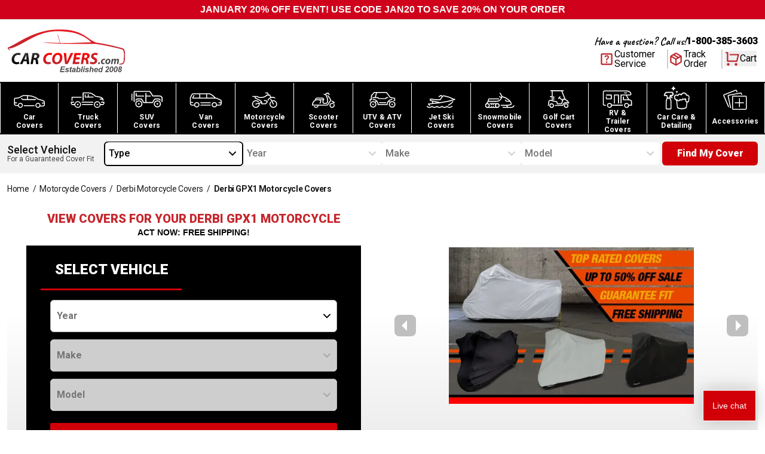

--- FILE ---
content_type: text/html; charset=utf-8
request_url: https://www.carcovers.com/covers/motorcycle/derbi/gpx1.html
body_size: 48152
content:
<!DOCTYPE html><html lang="en" class="__variable_647743 __variable_34a9ff __variable_8fc59e scroll-smooth"><head><meta charSet="utf-8"/><link rel="preconnect" href="https://dev.visualwebsiteoptimizer.com"/><meta name="viewport" content="width=device-width, initial-scale=1"/><link rel="preload" href="/_next/static/media/0f3a385557f1712f-s.p.woff2" as="font" crossorigin="" type="font/woff2"/><link rel="preload" href="/_next/static/media/46bdd75a3ff56824-s.p.woff2" as="font" crossorigin="" type="font/woff2"/><link rel="preload" href="/_next/static/media/47cbc4e2adbc5db9-s.p.woff2" as="font" crossorigin="" type="font/woff2"/><link rel="preload" href="/_next/static/media/dc1a31dd116e0329-s.p.woff2" as="font" crossorigin="" type="font/woff2"/><link rel="preload" as="image" imageSrcSet="/_next/image?url=%2Fimages%2Fheader%2Flogo.svg&amp;w=256&amp;q=100 1x, /_next/image?url=%2Fimages%2Fheader%2Flogo.svg&amp;w=640&amp;q=100 2x" fetchPriority="high"/><link rel="preload" as="image" imageSrcSet="/_next/image?url=%2Fimages%2Fnavigation%2Fcars.svg&amp;w=640&amp;q=100 640w, /_next/image?url=%2Fimages%2Fnavigation%2Fcars.svg&amp;w=750&amp;q=100 750w, /_next/image?url=%2Fimages%2Fnavigation%2Fcars.svg&amp;w=828&amp;q=100 828w, /_next/image?url=%2Fimages%2Fnavigation%2Fcars.svg&amp;w=1080&amp;q=100 1080w, /_next/image?url=%2Fimages%2Fnavigation%2Fcars.svg&amp;w=1200&amp;q=100 1200w, /_next/image?url=%2Fimages%2Fnavigation%2Fcars.svg&amp;w=1920&amp;q=100 1920w, /_next/image?url=%2Fimages%2Fnavigation%2Fcars.svg&amp;w=2048&amp;q=100 2048w, /_next/image?url=%2Fimages%2Fnavigation%2Fcars.svg&amp;w=3840&amp;q=100 3840w" imageSizes="100vw" fetchPriority="high"/><link rel="preload" as="image" imageSrcSet="/_next/image?url=%2Fimages%2Fnavigation%2Ftruck.svg&amp;w=640&amp;q=100 640w, /_next/image?url=%2Fimages%2Fnavigation%2Ftruck.svg&amp;w=750&amp;q=100 750w, /_next/image?url=%2Fimages%2Fnavigation%2Ftruck.svg&amp;w=828&amp;q=100 828w, /_next/image?url=%2Fimages%2Fnavigation%2Ftruck.svg&amp;w=1080&amp;q=100 1080w, /_next/image?url=%2Fimages%2Fnavigation%2Ftruck.svg&amp;w=1200&amp;q=100 1200w, /_next/image?url=%2Fimages%2Fnavigation%2Ftruck.svg&amp;w=1920&amp;q=100 1920w, /_next/image?url=%2Fimages%2Fnavigation%2Ftruck.svg&amp;w=2048&amp;q=100 2048w, /_next/image?url=%2Fimages%2Fnavigation%2Ftruck.svg&amp;w=3840&amp;q=100 3840w" imageSizes="100vw" fetchPriority="high"/><link rel="preload" as="image" imageSrcSet="/_next/image?url=%2Fimages%2Fnavigation%2Fsuv.svg&amp;w=640&amp;q=100 640w, /_next/image?url=%2Fimages%2Fnavigation%2Fsuv.svg&amp;w=750&amp;q=100 750w, /_next/image?url=%2Fimages%2Fnavigation%2Fsuv.svg&amp;w=828&amp;q=100 828w, /_next/image?url=%2Fimages%2Fnavigation%2Fsuv.svg&amp;w=1080&amp;q=100 1080w, /_next/image?url=%2Fimages%2Fnavigation%2Fsuv.svg&amp;w=1200&amp;q=100 1200w, /_next/image?url=%2Fimages%2Fnavigation%2Fsuv.svg&amp;w=1920&amp;q=100 1920w, /_next/image?url=%2Fimages%2Fnavigation%2Fsuv.svg&amp;w=2048&amp;q=100 2048w, /_next/image?url=%2Fimages%2Fnavigation%2Fsuv.svg&amp;w=3840&amp;q=100 3840w" imageSizes="100vw" fetchPriority="high"/><link rel="preload" as="image" imageSrcSet="/_next/image?url=%2Fimages%2Fnavigation%2Fvan.svg&amp;w=640&amp;q=100 640w, /_next/image?url=%2Fimages%2Fnavigation%2Fvan.svg&amp;w=750&amp;q=100 750w, /_next/image?url=%2Fimages%2Fnavigation%2Fvan.svg&amp;w=828&amp;q=100 828w, /_next/image?url=%2Fimages%2Fnavigation%2Fvan.svg&amp;w=1080&amp;q=100 1080w, /_next/image?url=%2Fimages%2Fnavigation%2Fvan.svg&amp;w=1200&amp;q=100 1200w, /_next/image?url=%2Fimages%2Fnavigation%2Fvan.svg&amp;w=1920&amp;q=100 1920w, /_next/image?url=%2Fimages%2Fnavigation%2Fvan.svg&amp;w=2048&amp;q=100 2048w, /_next/image?url=%2Fimages%2Fnavigation%2Fvan.svg&amp;w=3840&amp;q=100 3840w" imageSizes="100vw" fetchPriority="high"/><link rel="preload" as="image" imageSrcSet="/_next/image?url=%2Fimages%2Fnavigation%2Fmotorcycle.svg&amp;w=640&amp;q=100 640w, /_next/image?url=%2Fimages%2Fnavigation%2Fmotorcycle.svg&amp;w=750&amp;q=100 750w, /_next/image?url=%2Fimages%2Fnavigation%2Fmotorcycle.svg&amp;w=828&amp;q=100 828w, /_next/image?url=%2Fimages%2Fnavigation%2Fmotorcycle.svg&amp;w=1080&amp;q=100 1080w, /_next/image?url=%2Fimages%2Fnavigation%2Fmotorcycle.svg&amp;w=1200&amp;q=100 1200w, /_next/image?url=%2Fimages%2Fnavigation%2Fmotorcycle.svg&amp;w=1920&amp;q=100 1920w, /_next/image?url=%2Fimages%2Fnavigation%2Fmotorcycle.svg&amp;w=2048&amp;q=100 2048w, /_next/image?url=%2Fimages%2Fnavigation%2Fmotorcycle.svg&amp;w=3840&amp;q=100 3840w" imageSizes="100vw" fetchPriority="high"/><link rel="preload" as="image" imageSrcSet="/_next/image?url=%2Fimages%2Fnavigation%2Fscooter.svg&amp;w=640&amp;q=100 640w, /_next/image?url=%2Fimages%2Fnavigation%2Fscooter.svg&amp;w=750&amp;q=100 750w, /_next/image?url=%2Fimages%2Fnavigation%2Fscooter.svg&amp;w=828&amp;q=100 828w, /_next/image?url=%2Fimages%2Fnavigation%2Fscooter.svg&amp;w=1080&amp;q=100 1080w, /_next/image?url=%2Fimages%2Fnavigation%2Fscooter.svg&amp;w=1200&amp;q=100 1200w, /_next/image?url=%2Fimages%2Fnavigation%2Fscooter.svg&amp;w=1920&amp;q=100 1920w, /_next/image?url=%2Fimages%2Fnavigation%2Fscooter.svg&amp;w=2048&amp;q=100 2048w, /_next/image?url=%2Fimages%2Fnavigation%2Fscooter.svg&amp;w=3840&amp;q=100 3840w" imageSizes="100vw" fetchPriority="high"/><link rel="preload" as="image" imageSrcSet="/_next/image?url=%2Fimages%2Fnavigation%2Fatv.svg&amp;w=640&amp;q=100 640w, /_next/image?url=%2Fimages%2Fnavigation%2Fatv.svg&amp;w=750&amp;q=100 750w, /_next/image?url=%2Fimages%2Fnavigation%2Fatv.svg&amp;w=828&amp;q=100 828w, /_next/image?url=%2Fimages%2Fnavigation%2Fatv.svg&amp;w=1080&amp;q=100 1080w, /_next/image?url=%2Fimages%2Fnavigation%2Fatv.svg&amp;w=1200&amp;q=100 1200w, /_next/image?url=%2Fimages%2Fnavigation%2Fatv.svg&amp;w=1920&amp;q=100 1920w, /_next/image?url=%2Fimages%2Fnavigation%2Fatv.svg&amp;w=2048&amp;q=100 2048w, /_next/image?url=%2Fimages%2Fnavigation%2Fatv.svg&amp;w=3840&amp;q=100 3840w" imageSizes="100vw" fetchPriority="high"/><link rel="preload" as="image" imageSrcSet="/_next/image?url=%2Fimages%2Fnavigation%2Fjet-ski.svg&amp;w=640&amp;q=100 640w, /_next/image?url=%2Fimages%2Fnavigation%2Fjet-ski.svg&amp;w=750&amp;q=100 750w, /_next/image?url=%2Fimages%2Fnavigation%2Fjet-ski.svg&amp;w=828&amp;q=100 828w, /_next/image?url=%2Fimages%2Fnavigation%2Fjet-ski.svg&amp;w=1080&amp;q=100 1080w, /_next/image?url=%2Fimages%2Fnavigation%2Fjet-ski.svg&amp;w=1200&amp;q=100 1200w, /_next/image?url=%2Fimages%2Fnavigation%2Fjet-ski.svg&amp;w=1920&amp;q=100 1920w, /_next/image?url=%2Fimages%2Fnavigation%2Fjet-ski.svg&amp;w=2048&amp;q=100 2048w, /_next/image?url=%2Fimages%2Fnavigation%2Fjet-ski.svg&amp;w=3840&amp;q=100 3840w" imageSizes="100vw" fetchPriority="high"/><link rel="preload" as="image" imageSrcSet="/_next/image?url=%2Fimages%2Fnavigation%2Fsnowmobile.svg&amp;w=640&amp;q=100 640w, /_next/image?url=%2Fimages%2Fnavigation%2Fsnowmobile.svg&amp;w=750&amp;q=100 750w, /_next/image?url=%2Fimages%2Fnavigation%2Fsnowmobile.svg&amp;w=828&amp;q=100 828w, /_next/image?url=%2Fimages%2Fnavigation%2Fsnowmobile.svg&amp;w=1080&amp;q=100 1080w, /_next/image?url=%2Fimages%2Fnavigation%2Fsnowmobile.svg&amp;w=1200&amp;q=100 1200w, /_next/image?url=%2Fimages%2Fnavigation%2Fsnowmobile.svg&amp;w=1920&amp;q=100 1920w, /_next/image?url=%2Fimages%2Fnavigation%2Fsnowmobile.svg&amp;w=2048&amp;q=100 2048w, /_next/image?url=%2Fimages%2Fnavigation%2Fsnowmobile.svg&amp;w=3840&amp;q=100 3840w" imageSizes="100vw" fetchPriority="high"/><link rel="preload" as="image" imageSrcSet="/_next/image?url=%2Fimages%2Fnavigation%2Fgolf-cart.svg&amp;w=640&amp;q=100 640w, /_next/image?url=%2Fimages%2Fnavigation%2Fgolf-cart.svg&amp;w=750&amp;q=100 750w, /_next/image?url=%2Fimages%2Fnavigation%2Fgolf-cart.svg&amp;w=828&amp;q=100 828w, /_next/image?url=%2Fimages%2Fnavigation%2Fgolf-cart.svg&amp;w=1080&amp;q=100 1080w, /_next/image?url=%2Fimages%2Fnavigation%2Fgolf-cart.svg&amp;w=1200&amp;q=100 1200w, /_next/image?url=%2Fimages%2Fnavigation%2Fgolf-cart.svg&amp;w=1920&amp;q=100 1920w, /_next/image?url=%2Fimages%2Fnavigation%2Fgolf-cart.svg&amp;w=2048&amp;q=100 2048w, /_next/image?url=%2Fimages%2Fnavigation%2Fgolf-cart.svg&amp;w=3840&amp;q=100 3840w" imageSizes="100vw" fetchPriority="high"/><link rel="preload" as="image" imageSrcSet="/_next/image?url=%2Fimages%2Fnavigation%2Frv.svg&amp;w=640&amp;q=100 640w, /_next/image?url=%2Fimages%2Fnavigation%2Frv.svg&amp;w=750&amp;q=100 750w, /_next/image?url=%2Fimages%2Fnavigation%2Frv.svg&amp;w=828&amp;q=100 828w, /_next/image?url=%2Fimages%2Fnavigation%2Frv.svg&amp;w=1080&amp;q=100 1080w, /_next/image?url=%2Fimages%2Fnavigation%2Frv.svg&amp;w=1200&amp;q=100 1200w, /_next/image?url=%2Fimages%2Fnavigation%2Frv.svg&amp;w=1920&amp;q=100 1920w, /_next/image?url=%2Fimages%2Fnavigation%2Frv.svg&amp;w=2048&amp;q=100 2048w, /_next/image?url=%2Fimages%2Fnavigation%2Frv.svg&amp;w=3840&amp;q=100 3840w" imageSizes="100vw" fetchPriority="high"/><link rel="preload" as="image" imageSrcSet="/_next/image?url=%2Fimages%2Fnavigation%2Fcar-care.svg&amp;w=640&amp;q=100 640w, /_next/image?url=%2Fimages%2Fnavigation%2Fcar-care.svg&amp;w=750&amp;q=100 750w, /_next/image?url=%2Fimages%2Fnavigation%2Fcar-care.svg&amp;w=828&amp;q=100 828w, /_next/image?url=%2Fimages%2Fnavigation%2Fcar-care.svg&amp;w=1080&amp;q=100 1080w, /_next/image?url=%2Fimages%2Fnavigation%2Fcar-care.svg&amp;w=1200&amp;q=100 1200w, /_next/image?url=%2Fimages%2Fnavigation%2Fcar-care.svg&amp;w=1920&amp;q=100 1920w, /_next/image?url=%2Fimages%2Fnavigation%2Fcar-care.svg&amp;w=2048&amp;q=100 2048w, /_next/image?url=%2Fimages%2Fnavigation%2Fcar-care.svg&amp;w=3840&amp;q=100 3840w" imageSizes="100vw" fetchPriority="high"/><link rel="preload" as="image" imageSrcSet="/_next/image?url=%2Fimages%2Fnavigation%2Faccessories.svg&amp;w=640&amp;q=100 640w, /_next/image?url=%2Fimages%2Fnavigation%2Faccessories.svg&amp;w=750&amp;q=100 750w, /_next/image?url=%2Fimages%2Fnavigation%2Faccessories.svg&amp;w=828&amp;q=100 828w, /_next/image?url=%2Fimages%2Fnavigation%2Faccessories.svg&amp;w=1080&amp;q=100 1080w, /_next/image?url=%2Fimages%2Fnavigation%2Faccessories.svg&amp;w=1200&amp;q=100 1200w, /_next/image?url=%2Fimages%2Fnavigation%2Faccessories.svg&amp;w=1920&amp;q=100 1920w, /_next/image?url=%2Fimages%2Fnavigation%2Faccessories.svg&amp;w=2048&amp;q=100 2048w, /_next/image?url=%2Fimages%2Fnavigation%2Faccessories.svg&amp;w=3840&amp;q=100 3840w" imageSizes="100vw" fetchPriority="high"/><link rel="preload" as="image" imageSrcSet="/_next/image?url=%2Fimages%2Fcovers%2Fbanners%2Fmotorcycle%2Fms_slide_1.jpg&amp;w=640&amp;q=75 1x, /_next/image?url=%2Fimages%2Fcovers%2Fbanners%2Fmotorcycle%2Fms_slide_1.jpg&amp;w=828&amp;q=75 2x" fetchPriority="high"/><link rel="preload" as="image" imageSrcSet="/_next/image?url=https%3A%2F%2Fimg.youtube.com%2Fvi%2F0cXLgKCuAJQ%2F1.jpg&amp;w=128&amp;q=75 1x, /_next/image?url=https%3A%2F%2Fimg.youtube.com%2Fvi%2F0cXLgKCuAJQ%2F1.jpg&amp;w=256&amp;q=75 2x" fetchPriority="high"/><link rel="preload" as="image" imageSrcSet="/_next/image?url=https%3A%2F%2Fimg.youtube.com%2Fvi%2FKSUwYnnrF6A%2F1.jpg&amp;w=128&amp;q=75 1x, /_next/image?url=https%3A%2F%2Fimg.youtube.com%2Fvi%2FKSUwYnnrF6A%2F1.jpg&amp;w=256&amp;q=75 2x" fetchPriority="high"/><link rel="stylesheet" href="/_next/static/css/3ca05a56e3efe4f2.css" data-precedence="next"/><link rel="stylesheet" href="/_next/static/css/03a3e6ea73443e21.css" data-precedence="next"/><link rel="stylesheet" href="/_next/static/css/c49ea44ddcb26f2f.css" data-precedence="next"/><link rel="preload" href="/_next/static/chunks/webpack-d1ff09060a8da773.js" as="script" fetchPriority="low"/><script src="/_next/static/chunks/623b0e5b-f1fa0cea81faf65a.js" async=""></script><script src="/_next/static/chunks/9539-af9fce0582b51eae.js" async=""></script><script src="/_next/static/chunks/main-app-f746e157c2da2f45.js" async=""></script><link rel="preload" href="https://cdn.debugbear.com/9eRba258Qfdi.js" as="script"/><link rel="preload" href="https://cdn-widgetsrepository.yotpo.com/v1/loader/Temh4E7dzfVe7vIur0hrAvWJ6Du9NeaJLepZFs2W" as="script"/><link rel="preload" href="https://i.ytimg.com/vi/396kaI3z3B8/hqdefault.jpg" as="image"/><title>Gpx1 - Derbi - Motorcycle Covers | CarCovers.com</title><meta name="description" content="Your Derbi GPX1 motorcycle cover is guaranteed to fit. Up to 45% off your Derbi GPX1 motorcycle cover plus 100% free shipping! Comes with storage bag. Shop now."/><meta name="robots" content="index, follow"/><link rel="canonical" href="https://www.carcovers.com/covers/motorcycle/derbi/gpx1.html"/><meta property="og:title" content="Gpx1 - Derbi - Motorcycle Covers"/><meta property="og:description" content="Your Derbi GPX1 motorcycle cover is guaranteed to fit. Up to 45% off your Derbi GPX1 motorcycle cover plus 100% free shipping! Comes with storage bag. Shop now."/><meta property="og:url" content="https://www.carcovers.com/covers/motorcycle/derbi/gpx1.html"/><meta property="og:type" content="website"/><meta name="twitter:card" content="summary"/><meta name="twitter:title" content="Gpx1 - Derbi - Motorcycle Covers"/><meta name="twitter:description" content="Your Derbi GPX1 motorcycle cover is guaranteed to fit. Up to 45% off your Derbi GPX1 motorcycle cover plus 100% free shipping! Comes with storage bag. Shop now."/><link rel="icon" href="/favicon.ico" type="image/x-icon" sizes="16x16"/><meta name="next-size-adjust"/><script src="/_next/static/chunks/polyfills-c67a75d1b6f99dc8.js" noModule=""></script></head><body><script>(self.__next_s=self.__next_s||[]).push(["https://cdn.debugbear.com/9eRba258Qfdi.js"])</script><!--$--><!--$--><style>
#nprogress {
  pointer-events: none;
}

#nprogress .bar {
  background: #fd9e04;

  position: fixed;
  z-index: 99999;
  top: 0;
  left: 0;

  width: 100%;
  height: 4px;
}

/* Fancy blur effect */
#nprogress .peg {
  display: block;
  position: absolute;
  right: 0px;
  width: 100px;
  height: 100%;
  box-shadow: 0 0 10px #fd9e04, 0 0 5px #fd9e04;
  opacity: 1.0;

  -webkit-transform: rotate(3deg) translate(0px, -4px);
      -ms-transform: rotate(3deg) translate(0px, -4px);
          transform: rotate(3deg) translate(0px, -4px);
}

/* Remove these to get rid of the spinner */
#nprogress .spinner {
  display: block;
  position: fixed;
  z-index: 1031;
  top: 15px;
  bottom: auto;
  right: 15px;
  left: auto;
}

#nprogress .spinner-icon {
  width: 18px;
  height: 18px;
  box-sizing: border-box;

  border: solid 2px transparent;
  border-top-color: #fd9e04;
  border-left-color: #fd9e04;
  border-radius: 50%;

  -webkit-animation: nprogress-spinner 400ms linear infinite;
          animation: nprogress-spinner 400ms linear infinite;
}

.nprogress-custom-parent {
  overflow: hidden;
  position: relative;
}

.nprogress-custom-parent #nprogress .spinner,
.nprogress-custom-parent #nprogress .bar {
  position: absolute;
}

@-webkit-keyframes nprogress-spinner {
  0%   { -webkit-transform: rotate(0deg); }
  100% { -webkit-transform: rotate(360deg); }
}
@keyframes nprogress-spinner {
  0%   { transform: rotate(0deg); }
  100% { transform: rotate(360deg); }
}
</style><!--/$--><!--/$--><div id="announcement-bar" class="flex h-[32px] flex-col items-center justify-center justify-items-center bg-[#D0021B] text-center font-bold text-white"><!--$--><!--/$--></div><header class="relative border-t border-t-gray-300 bg-white"><nav class="container mx-auto flex flex-row items-center justify-between bg-white px-3"><div class="logo order-1 w-[157px] py-3 lg:w-[198px] lg:py-4"><a href="/"><img alt="Car Covers" fetchPriority="high" width="198" height="71" decoding="async" data-nimg="1" style="color:transparent" srcSet="/_next/image?url=%2Fimages%2Fheader%2Flogo.svg&amp;w=256&amp;q=100 1x, /_next/image?url=%2Fimages%2Fheader%2Flogo.svg&amp;w=640&amp;q=100 2x" src="/_next/image?url=%2Fimages%2Fheader%2Flogo.svg&amp;w=640&amp;q=100"/></a></div><div class="order-2 flex flex-col items-end justify-between gap-y-4 lg:order-3"><div class="hidden flex-col lg:flex"><div class="flex flex-row items-center justify-center gap-x-3"><p class="font-caveatBold text-lg antialiased">Have a question? Call us!</p><a href="tel:800-385-3603" class="font-robotoBlack">1-800-385-3603</a></div></div><div class="flex flex-row items-center gap-x-3 lg:gap-x-5"><a class="font-robotoRegular border-brand-darkGray hidden flex-row items-center gap-x-2 border-r-2 pr-5 lg:flex" href="/help"><svg xmlns="http://www.w3.org/2000/svg" height="26" viewBox="0 -960 960 960" width="26" class="text-brand-darkRed" fill="currentColor"><path d="M480-240q21 0 35.5-14.5T530-290q0-21-14.5-35.5T480-340q-21 0-35.5 14.5T430-290q0 21 14.5 35.5T480-240Zm-36-154h74q0-36 8-53t34-43q35-35 49.5-58.5T624-602q0-53-36-85.5T491-720q-55 0-93.5 27T344-618l66 26q7-27 28-43.5t49-16.5q27 0 45 14.5t18 38.5q0 17-11 36t-37 42q-33 29-45.5 55.5T444-394ZM200-120q-33 0-56.5-23.5T120-200v-560q0-33 23.5-56.5T200-840h560q33 0 56.5 23.5T840-760v560q0 33-23.5 56.5T760-120H200Zm0-80h560v-560H200v560Zm0-560v560-560Z"></path></svg><span class="leading-4">Customer<br/>Service</span></a><a href="/sales/guest/form" class="font-robotoRegular border-brand-darkGray hidden flex-row items-center gap-x-2 border-r-2 pr-6 lg:flex"><svg xmlns="http://www.w3.org/2000/svg" height="26" viewBox="0 -960 960 960" width="26" class="text-brand-darkRed" fill="currentColor"><path d="M440-183v-274L200-596v274l240 139Zm80 0 240-139v-274L520-457v274Zm-80 92L160-252q-19-11-29.5-29T120-321v-318q0-22 10.5-40t29.5-29l280-161q19-11 40-11t40 11l280 161q19 11 29.5 29t10.5 40v318q0 22-10.5 40T800-252L520-91q-19 11-40 11t-40-11Zm200-528 77-44-237-137-78 45 238 136Zm-160 93 78-45-237-137-78 45 237 137Z"></path></svg><span class="leading-4">Track<br/>Order</span></a><div class="px-[2.5px] pb-[3.54px] pt-[2.5px]"><button aria-label="Open cart" class="font-robotoRegular relative flex flex-row items-center gap-x-3"><span class="relative"><svg stroke="currentColor" fill="currentColor" stroke-width="0" viewBox="0 0 24 24" class="lg:text-brand-darkRed h-[26px] w-[26px] max-lg:h-8 max-lg:w-8" height="1em" width="1em" xmlns="http://www.w3.org/2000/svg"><path d="M4.00488 16V4H2.00488V2H5.00488C5.55717 2 6.00488 2.44772 6.00488 3V15H18.4433L20.4433 7H8.00488V5H21.7241C22.2764 5 22.7241 5.44772 22.7241 6C22.7241 6.08176 22.7141 6.16322 22.6942 6.24254L20.1942 16.2425C20.083 16.6877 19.683 17 19.2241 17H5.00488C4.4526 17 4.00488 16.5523 4.00488 16ZM6.00488 23C4.90031 23 4.00488 22.1046 4.00488 21C4.00488 19.8954 4.90031 19 6.00488 19C7.10945 19 8.00488 19.8954 8.00488 21C8.00488 22.1046 7.10945 23 6.00488 23ZM18.0049 23C16.9003 23 16.0049 22.1046 16.0049 21C16.0049 19.8954 16.9003 19 18.0049 19C19.1095 19 20.0049 19.8954 20.0049 21C20.0049 22.1046 19.1095 23 18.0049 23Z"></path></svg></span><span class="leading-4 max-lg:hidden">Cart</span></button></div><div class="lg:hidden"><!--$--><button aria-label="Open mobile menu" class="mx-auto flex items-center justify-center rounded-md text-black transition-colors"><svg stroke="currentColor" fill="currentColor" stroke-width="0" viewBox="0 0 24 24" class="h-8 w-8" height="1em" width="1em" xmlns="http://www.w3.org/2000/svg"><path d="M3 4H21V6H3V4ZM3 11H21V13H3V11ZM3 18H21V20H3V18Z"></path></svg></button><!--/$--><div class="mobile-container z-[-10]"><div class="relative"><div class="mobile fixed bottom-0 right-[-1000px] top-0 z-50 flex h-full w-5/6 flex-col overflow-auto border-0 bg-[#fafafa] pb-6 transition-all duration-300 ease-in-out"><div class="absolute left-0 top-0 z-50 ml-2 mt-2 cursor-pointer"><!--$--><button aria-label="Open mobile menu" class="mx-auto flex items-center justify-center rounded-md text-black transition-colors"><svg stroke="currentColor" fill="#444" stroke-width="0" viewBox="0 0 24 24" class="h-8 w-8" height="1em" width="1em" xmlns="http://www.w3.org/2000/svg"><path d="M12.0007 10.5865L16.9504 5.63672L18.3646 7.05093L13.4149 12.0007L18.3646 16.9504L16.9504 18.3646L12.0007 13.4149L7.05093 18.3646L5.63672 16.9504L10.5865 12.0007L5.63672 7.05093L7.05093 5.63672L12.0007 10.5865Z"></path></svg></button><!--/$--></div><div class="flex flex-col"><div class="mb-5 mr-3 mt-3 flex justify-end"><img alt="CarCovers.com" loading="lazy" width="146" height="53" decoding="async" data-nimg="1" style="color:transparent" srcSet="/_next/image?url=%2Fimages%2Fheader%2Flogo.svg&amp;w=256&amp;q=75 1x, /_next/image?url=%2Fimages%2Fheader%2Flogo.svg&amp;w=384&amp;q=75 2x" src="/_next/image?url=%2Fimages%2Fheader%2Flogo.svg&amp;w=384&amp;q=75"/></div><div class="border-t-brand-lightGray flex flex-col border-t"><div class="border-b-brand-lightGray flex flex-col border-b"><button class="flex cursor-pointer justify-between p-3"><span class="font-robotoBold text-[13px] uppercase">Car Covers</span><svg stroke="currentColor" fill="currentColor" stroke-width="0" viewBox="0 0 24 24" class="h-5 w-5" height="1em" width="1em" xmlns="http://www.w3.org/2000/svg"><path d="M11 11V5H13V11H19V13H13V19H11V13H5V11H11Z"></path></svg></button><div class="hidden"><a class="font-robotoRegular flex flex-row items-center justify-between py-2 pl-5 text-xs" href="/car-covers">Car Covers</a><a class="font-robotoRegular flex flex-row items-center justify-between py-2 pl-5 text-xs" href="/truck-covers">Truck Covers</a><a class="font-robotoRegular flex flex-row items-center justify-between py-2 pl-5 text-xs" href="/suv-covers">SUV Covers</a><a class="font-robotoRegular flex flex-row items-center justify-between py-2 pl-5 text-xs" href="/van-covers">Van Covers</a><a class="font-robotoRegular flex flex-row items-center justify-between py-2 pl-5 text-xs" href="/covers/suv/hummer.html">Hummer Covers</a><a class="font-robotoRegular flex flex-row items-center justify-between py-2 pl-5 text-xs" href="/limousine-limo-covers">Limo Covers</a><a class="font-robotoRegular flex flex-row items-center justify-between py-2 pl-5 text-xs" href="/collections/plastic-disposable-covers">Disposable Covers</a></div></div><div class="border-b-brand-lightGray flex flex-col border-b"><button class="flex cursor-pointer justify-between p-3"><span class="font-robotoBold text-[13px] uppercase">Motorsports Covers</span><svg stroke="currentColor" fill="currentColor" stroke-width="0" viewBox="0 0 24 24" class="h-5 w-5" height="1em" width="1em" xmlns="http://www.w3.org/2000/svg"><path d="M11 11V5H13V11H19V13H13V19H11V13H5V11H11Z"></path></svg></button><div class="hidden"><a class="font-robotoRegular flex flex-row items-center justify-between py-2 pl-5 text-xs" href="/motorcycle-covers">Motorcycle Covers</a><a class="font-robotoRegular flex flex-row items-center justify-between py-2 pl-5 text-xs" href="/scooter-covers">Scooter Covers</a><a class="font-robotoRegular flex flex-row items-center justify-between py-2 pl-5 text-xs" href="/utv-and-atv-covers">ATV and UTV Covers</a><a class="font-robotoRegular flex flex-row items-center justify-between py-2 pl-5 text-xs" href="/snowmobile-covers">Snowmobile Covers</a><a class="font-robotoRegular flex flex-row items-center justify-between py-2 pl-5 text-xs" href="/golf-cart-covers">Golf Cart Covers</a></div></div><div class="border-b-brand-lightGray flex flex-col border-b"><button class="flex cursor-pointer justify-between p-3"><span class="font-robotoBold text-[13px] uppercase">RV Covers</span><svg stroke="currentColor" fill="currentColor" stroke-width="0" viewBox="0 0 24 24" class="h-5 w-5" height="1em" width="1em" xmlns="http://www.w3.org/2000/svg"><path d="M11 11V5H13V11H19V13H13V19H11V13H5V11H11Z"></path></svg></button><div class="hidden"><a class="font-robotoRegular flex flex-row items-center justify-between py-2 pl-5 text-xs" href="/rv-covers">View all RV Covers</a><a class="font-robotoRegular flex flex-row items-center justify-between py-2 pl-5 text-xs" href="/class-a-rv-covers">Class A RV Covers</a><a class="font-robotoRegular flex flex-row items-center justify-between py-2 pl-5 text-xs" href="/class-b-rv-covers">Class B RV Covers</a><a class="font-robotoRegular flex flex-row items-center justify-between py-2 pl-5 text-xs" href="/class-c-rv-covers">Class C RV Covers</a><a class="font-robotoRegular flex flex-row items-center justify-between py-2 pl-5 text-xs" href="/fifth-wheel-trailer-covers">5th Wheel Trailer Covers</a><a class="font-robotoRegular flex flex-row items-center justify-between py-2 pl-5 text-xs" href="/folding-pop-up-trailer-covers">Folding Pop-up Trailer Covers</a><a class="font-robotoRegular flex flex-row items-center justify-between py-2 pl-5 text-xs" href="/tear-drop-trailer-covers">Tear Drop Trailer Covers</a><a class="font-robotoRegular flex flex-row items-center justify-between py-2 pl-5 text-xs" href="/travel-trailer-covers">Travel Trailer Covers</a><a class="font-robotoRegular flex flex-row items-center justify-between py-2 pl-5 text-xs" href="/truck-camper-covers">Truck Camper Covers</a></div></div><div class="border-b-brand-lightGray flex flex-col border-b"><button class="flex cursor-pointer justify-between p-3"><span class="font-robotoBold text-[13px] uppercase">Jet Ski Covers</span><svg stroke="currentColor" fill="currentColor" stroke-width="0" viewBox="0 0 24 24" class="h-5 w-5" height="1em" width="1em" xmlns="http://www.w3.org/2000/svg"><path d="M11 11V5H13V11H19V13H13V19H11V13H5V11H11Z"></path></svg></button><div class="hidden"><a class="font-robotoRegular flex flex-row items-center justify-between py-2 pl-5 text-xs" href="/jet-ski-covers">View All Jet Ski Covers</a><a class="font-robotoRegular flex flex-row items-center justify-between py-2 pl-5 text-xs" href="/covers/jet-ski/kawasaki.html">Kawasaki Jet Ski Covers</a><a class="font-robotoRegular flex flex-row items-center justify-between py-2 pl-5 text-xs" href="/covers/jet-ski/polaris.html">Polaris Jet Ski Covers</a><a class="font-robotoRegular flex flex-row items-center justify-between py-2 pl-5 text-xs" href="/covers/jet-ski/sea-doo.html">Sea-Doo Jet Ski Covers</a><a class="font-robotoRegular flex flex-row items-center justify-between py-2 pl-5 text-xs" href="/covers/jet-ski/yamaha.html">Yamaha Jet Ski Covers</a></div></div><div class="border-b-brand-lightGray flex flex-col border-b"><button class="flex cursor-pointer justify-between p-3"><span class="font-robotoBold text-[13px] uppercase">Car Care &amp; Detailing</span><svg stroke="currentColor" fill="currentColor" stroke-width="0" viewBox="0 0 24 24" class="h-5 w-5" height="1em" width="1em" xmlns="http://www.w3.org/2000/svg"><path d="M11 11V5H13V11H19V13H13V19H11V13H5V11H11Z"></path></svg></button><div class="hidden"><a class="font-robotoRegular flex flex-row items-center justify-between py-2 pl-5 text-xs" href="/products/allguard-full-detail-kit.html">AllGuard Complete Detailing Kit</a><a class="font-robotoRegular flex flex-row items-center justify-between py-2 pl-5 text-xs" href="/products/allguard-nitro-v7-ceramic-spray-coating.html">AllGuard Nitro V7 Ceramic Spray</a><a class="font-robotoRegular flex flex-row items-center justify-between py-2 pl-5 text-xs" href="/products/allguard-vlux-ceramic-wash.html">AllGuard VLUX Ceramic Wash</a><a class="font-robotoRegular flex flex-row items-center justify-between py-2 pl-5 text-xs" href="/collections/car-care-and-detailing">View All Car Care Products</a></div></div><div class="border-b-brand-lightGray flex flex-col border-b"><button class="flex cursor-pointer justify-between p-3"><span class="font-robotoBold text-[13px] uppercase">Accessories</span><svg stroke="currentColor" fill="currentColor" stroke-width="0" viewBox="0 0 24 24" class="h-5 w-5" height="1em" width="1em" xmlns="http://www.w3.org/2000/svg"><path d="M11 11V5H13V11H19V13H13V19H11V13H5V11H11Z"></path></svg></button><div class="hidden"><a class="font-robotoRegular flex flex-row items-center justify-between py-2 pl-5 text-xs" href="/collections/accessories">View All Accessories</a><a class="font-robotoRegular flex flex-row items-center justify-between py-2 pl-5 text-xs" href="/products/gust-strap.html">Gust Strap Wind Protector</a><a class="font-robotoRegular flex flex-row items-center justify-between py-2 pl-5 text-xs" href="/products/cable-and-lock-set.html">Cable and Lock Set (Use to lock car cover onto vehicle)</a><a class="font-robotoRegular flex flex-row items-center justify-between py-2 pl-5 text-xs" href="/products/ultimate-dusting-kit.html">Platinum Microfiber Dusting Kit</a><a class="font-robotoRegular flex flex-row items-center justify-between py-2 pl-5 text-xs" href="/products/microfiber-cloth-36-pack.html">Microfiber Cloth - 36 Pack</a><a class="font-robotoRegular flex flex-row items-center justify-between py-2 pl-5 text-xs" href="/products/platinum-umbrella-sunshade.html">Platinum Sunshade Umbrella</a><a class="font-robotoRegular flex flex-row items-center justify-between py-2 pl-5 text-xs" href="/products/microfiber-dust-glove.html">[2 Pack] Microfiber Dust Gloves</a></div></div><div class="border-b-brand-lightGray flex flex-col border-b"><a class="flex cursor-pointer justify-between p-3" href="https://www.carcovers.com/sales/guest/form/"><span class="font-robotoBold text-[13px] uppercase">Track Order</span></a></div><div class="border-b-brand-lightGray flex flex-col border-b"><a class="flex cursor-pointer justify-between p-3" href="/faq"><span class="font-robotoBold text-[13px] uppercase">FAQs</span></a></div></div><div class="social font-robotoRegular mb-4 mt-8 flex flex-col items-center px-3 font-semibold"><p class="text-center text-sm">&quot;CarCovers.com makes it easy to find the perfect cover for your automobile. I bought one for my SUV which is over 20 years old. Don&#x27;t drive it as much so like to keep it covered to protect paint job from discoloration and rust due to weather. Definitely worth the money!&quot;</p><div class="my-3 flex"><svg viewBox="0 0 18 18" xmlns="http://www.w3.org/2000/svg" width="20" height="20"><path aria-hidden="true" d="M9 14.118L14.562 17.475L13.086 11.148L18 6.891L11.529 6.342L9 0.375L6.471 6.342L0 6.891L4.914 11.148L3.438 17.475L9 14.118Z" stroke="#FAC800" fill="#FAC800"></path></svg><svg viewBox="0 0 18 18" xmlns="http://www.w3.org/2000/svg" width="20" height="20"><path aria-hidden="true" d="M9 14.118L14.562 17.475L13.086 11.148L18 6.891L11.529 6.342L9 0.375L6.471 6.342L0 6.891L4.914 11.148L3.438 17.475L9 14.118Z" stroke="#FAC800" fill="#FAC800"></path></svg><svg viewBox="0 0 18 18" xmlns="http://www.w3.org/2000/svg" width="20" height="20"><path aria-hidden="true" d="M9 14.118L14.562 17.475L13.086 11.148L18 6.891L11.529 6.342L9 0.375L6.471 6.342L0 6.891L4.914 11.148L3.438 17.475L9 14.118Z" stroke="#FAC800" fill="#FAC800"></path></svg><svg viewBox="0 0 18 18" xmlns="http://www.w3.org/2000/svg" width="20" height="20"><path aria-hidden="true" d="M9 14.118L14.562 17.475L13.086 11.148L18 6.891L11.529 6.342L9 0.375L6.471 6.342L0 6.891L4.914 11.148L3.438 17.475L9 14.118Z" stroke="#FAC800" fill="#FAC800"></path></svg><svg viewBox="0 0 18 18" xmlns="http://www.w3.org/2000/svg" width="20" height="20"><path aria-hidden="true" d="M9 14.118L14.562 17.475L13.086 11.148L18 6.891L11.529 6.342L9 0.375L6.471 6.342L0 6.891L4.914 11.148L3.438 17.475L9 14.118Z" stroke="#FAC800" fill="#FAC800"></path></svg></div><p class="text-center text-sm">Dana S.</p></div></div></div></div></div></div></div></div></nav></header><div class="hidden bg-black py-0.5 text-center text-white lg:block"><div class="container mx-auto flex flex-row"><a class="category-container flex h-[84px] w-[99px] flex-col items-center border-r border-r-white pb-[6px] pt-[2px] border-l border-l-white" href="/car-covers"><span class="relative h-[38px] w-[60px] shrink-0 flex-grow pb-2"><img alt="Car Covers" fetchPriority="high" decoding="async" data-nimg="fill" style="position:absolute;height:100%;width:100%;left:0;top:0;right:0;bottom:0;color:transparent" sizes="100vw" srcSet="/_next/image?url=%2Fimages%2Fnavigation%2Fcars.svg&amp;w=640&amp;q=100 640w, /_next/image?url=%2Fimages%2Fnavigation%2Fcars.svg&amp;w=750&amp;q=100 750w, /_next/image?url=%2Fimages%2Fnavigation%2Fcars.svg&amp;w=828&amp;q=100 828w, /_next/image?url=%2Fimages%2Fnavigation%2Fcars.svg&amp;w=1080&amp;q=100 1080w, /_next/image?url=%2Fimages%2Fnavigation%2Fcars.svg&amp;w=1200&amp;q=100 1200w, /_next/image?url=%2Fimages%2Fnavigation%2Fcars.svg&amp;w=1920&amp;q=100 1920w, /_next/image?url=%2Fimages%2Fnavigation%2Fcars.svg&amp;w=2048&amp;q=100 2048w, /_next/image?url=%2Fimages%2Fnavigation%2Fcars.svg&amp;w=3840&amp;q=100 3840w" src="/_next/image?url=%2Fimages%2Fnavigation%2Fcars.svg&amp;w=3840&amp;q=100"/></span><div class="font-robotoBold flex h-7 max-w-[70px] items-center justify-center text-xs leading-[14px] tracking-[0.02em]"><h5 class="flex flex-col justify-items-center"><span>Car</span><span>Covers</span></h5></div></a><a class="category-container flex h-[84px] w-[99px] flex-col items-center border-r border-r-white pb-[6px] pt-[2px]" href="/truck-covers"><span class="relative h-[38px] w-[60px] shrink-0 flex-grow pb-2"><img alt="Truck Covers" fetchPriority="high" decoding="async" data-nimg="fill" style="position:absolute;height:100%;width:100%;left:0;top:0;right:0;bottom:0;color:transparent" sizes="100vw" srcSet="/_next/image?url=%2Fimages%2Fnavigation%2Ftruck.svg&amp;w=640&amp;q=100 640w, /_next/image?url=%2Fimages%2Fnavigation%2Ftruck.svg&amp;w=750&amp;q=100 750w, /_next/image?url=%2Fimages%2Fnavigation%2Ftruck.svg&amp;w=828&amp;q=100 828w, /_next/image?url=%2Fimages%2Fnavigation%2Ftruck.svg&amp;w=1080&amp;q=100 1080w, /_next/image?url=%2Fimages%2Fnavigation%2Ftruck.svg&amp;w=1200&amp;q=100 1200w, /_next/image?url=%2Fimages%2Fnavigation%2Ftruck.svg&amp;w=1920&amp;q=100 1920w, /_next/image?url=%2Fimages%2Fnavigation%2Ftruck.svg&amp;w=2048&amp;q=100 2048w, /_next/image?url=%2Fimages%2Fnavigation%2Ftruck.svg&amp;w=3840&amp;q=100 3840w" src="/_next/image?url=%2Fimages%2Fnavigation%2Ftruck.svg&amp;w=3840&amp;q=100"/></span><div class="font-robotoBold flex h-7 max-w-[70px] items-center justify-center text-xs leading-[14px] tracking-[0.02em]"><h5 class="flex flex-col justify-items-center"><span>Truck</span><span>Covers</span></h5></div></a><a class="category-container flex h-[84px] w-[99px] flex-col items-center border-r border-r-white pb-[6px] pt-[2px]" href="/suv-covers"><span class="relative h-[38px] w-[60px] shrink-0 flex-grow pb-2"><img alt="SUV Covers" fetchPriority="high" decoding="async" data-nimg="fill" style="position:absolute;height:100%;width:100%;left:0;top:0;right:0;bottom:0;color:transparent" sizes="100vw" srcSet="/_next/image?url=%2Fimages%2Fnavigation%2Fsuv.svg&amp;w=640&amp;q=100 640w, /_next/image?url=%2Fimages%2Fnavigation%2Fsuv.svg&amp;w=750&amp;q=100 750w, /_next/image?url=%2Fimages%2Fnavigation%2Fsuv.svg&amp;w=828&amp;q=100 828w, /_next/image?url=%2Fimages%2Fnavigation%2Fsuv.svg&amp;w=1080&amp;q=100 1080w, /_next/image?url=%2Fimages%2Fnavigation%2Fsuv.svg&amp;w=1200&amp;q=100 1200w, /_next/image?url=%2Fimages%2Fnavigation%2Fsuv.svg&amp;w=1920&amp;q=100 1920w, /_next/image?url=%2Fimages%2Fnavigation%2Fsuv.svg&amp;w=2048&amp;q=100 2048w, /_next/image?url=%2Fimages%2Fnavigation%2Fsuv.svg&amp;w=3840&amp;q=100 3840w" src="/_next/image?url=%2Fimages%2Fnavigation%2Fsuv.svg&amp;w=3840&amp;q=100"/></span><div class="font-robotoBold flex h-7 max-w-[70px] items-center justify-center text-xs leading-[14px] tracking-[0.02em]"><h5 class="flex flex-col justify-items-center"><span>SUV</span><span>Covers</span></h5></div></a><a class="category-container flex h-[84px] w-[99px] flex-col items-center border-r border-r-white pb-[6px] pt-[2px]" href="/van-covers"><span class="relative h-[38px] w-[60px] shrink-0 flex-grow pb-2"><img alt="Van Covers" fetchPriority="high" decoding="async" data-nimg="fill" style="position:absolute;height:100%;width:100%;left:0;top:0;right:0;bottom:0;color:transparent" sizes="100vw" srcSet="/_next/image?url=%2Fimages%2Fnavigation%2Fvan.svg&amp;w=640&amp;q=100 640w, /_next/image?url=%2Fimages%2Fnavigation%2Fvan.svg&amp;w=750&amp;q=100 750w, /_next/image?url=%2Fimages%2Fnavigation%2Fvan.svg&amp;w=828&amp;q=100 828w, /_next/image?url=%2Fimages%2Fnavigation%2Fvan.svg&amp;w=1080&amp;q=100 1080w, /_next/image?url=%2Fimages%2Fnavigation%2Fvan.svg&amp;w=1200&amp;q=100 1200w, /_next/image?url=%2Fimages%2Fnavigation%2Fvan.svg&amp;w=1920&amp;q=100 1920w, /_next/image?url=%2Fimages%2Fnavigation%2Fvan.svg&amp;w=2048&amp;q=100 2048w, /_next/image?url=%2Fimages%2Fnavigation%2Fvan.svg&amp;w=3840&amp;q=100 3840w" src="/_next/image?url=%2Fimages%2Fnavigation%2Fvan.svg&amp;w=3840&amp;q=100"/></span><div class="font-robotoBold flex h-7 max-w-[70px] items-center justify-center text-xs leading-[14px] tracking-[0.02em]"><h5 class="flex flex-col justify-items-center"><span>Van</span><span>Covers</span></h5></div></a><a class="category-container flex h-[84px] w-[99px] flex-col items-center border-r border-r-white pb-[6px] pt-[2px]" href="/motorcycle-covers"><span class="relative h-[38px] w-[60px] shrink-0 flex-grow pb-2"><img alt="Motorcycle Covers" fetchPriority="high" decoding="async" data-nimg="fill" style="position:absolute;height:100%;width:100%;left:0;top:0;right:0;bottom:0;color:transparent" sizes="100vw" srcSet="/_next/image?url=%2Fimages%2Fnavigation%2Fmotorcycle.svg&amp;w=640&amp;q=100 640w, /_next/image?url=%2Fimages%2Fnavigation%2Fmotorcycle.svg&amp;w=750&amp;q=100 750w, /_next/image?url=%2Fimages%2Fnavigation%2Fmotorcycle.svg&amp;w=828&amp;q=100 828w, /_next/image?url=%2Fimages%2Fnavigation%2Fmotorcycle.svg&amp;w=1080&amp;q=100 1080w, /_next/image?url=%2Fimages%2Fnavigation%2Fmotorcycle.svg&amp;w=1200&amp;q=100 1200w, /_next/image?url=%2Fimages%2Fnavigation%2Fmotorcycle.svg&amp;w=1920&amp;q=100 1920w, /_next/image?url=%2Fimages%2Fnavigation%2Fmotorcycle.svg&amp;w=2048&amp;q=100 2048w, /_next/image?url=%2Fimages%2Fnavigation%2Fmotorcycle.svg&amp;w=3840&amp;q=100 3840w" src="/_next/image?url=%2Fimages%2Fnavigation%2Fmotorcycle.svg&amp;w=3840&amp;q=100"/></span><div class="font-robotoBold flex h-7 max-w-[70px] items-center justify-center text-xs leading-[14px] tracking-[0.02em]"><h5 class="flex flex-col justify-items-center"><span>Motorcycle</span><span>Covers</span></h5></div></a><a class="category-container flex h-[84px] w-[99px] flex-col items-center border-r border-r-white pb-[6px] pt-[2px]" href="/scooter-covers"><span class="relative h-[38px] w-[60px] shrink-0 flex-grow pb-2"><img alt="Scooter Covers" fetchPriority="high" decoding="async" data-nimg="fill" style="position:absolute;height:100%;width:100%;left:0;top:0;right:0;bottom:0;color:transparent" sizes="100vw" srcSet="/_next/image?url=%2Fimages%2Fnavigation%2Fscooter.svg&amp;w=640&amp;q=100 640w, /_next/image?url=%2Fimages%2Fnavigation%2Fscooter.svg&amp;w=750&amp;q=100 750w, /_next/image?url=%2Fimages%2Fnavigation%2Fscooter.svg&amp;w=828&amp;q=100 828w, /_next/image?url=%2Fimages%2Fnavigation%2Fscooter.svg&amp;w=1080&amp;q=100 1080w, /_next/image?url=%2Fimages%2Fnavigation%2Fscooter.svg&amp;w=1200&amp;q=100 1200w, /_next/image?url=%2Fimages%2Fnavigation%2Fscooter.svg&amp;w=1920&amp;q=100 1920w, /_next/image?url=%2Fimages%2Fnavigation%2Fscooter.svg&amp;w=2048&amp;q=100 2048w, /_next/image?url=%2Fimages%2Fnavigation%2Fscooter.svg&amp;w=3840&amp;q=100 3840w" src="/_next/image?url=%2Fimages%2Fnavigation%2Fscooter.svg&amp;w=3840&amp;q=100"/></span><div class="font-robotoBold flex h-7 max-w-[70px] items-center justify-center text-xs leading-[14px] tracking-[0.02em]"><h5 class="flex flex-col justify-items-center"><span>Scooter</span><span>Covers</span></h5></div></a><a class="category-container flex h-[84px] w-[99px] flex-col items-center border-r border-r-white pb-[6px] pt-[2px]" href="/utv-and-atv-covers"><span class="relative h-[38px] w-[60px] shrink-0 flex-grow pb-2"><img alt="UTV &amp; ATV Covers" fetchPriority="high" decoding="async" data-nimg="fill" style="position:absolute;height:100%;width:100%;left:0;top:0;right:0;bottom:0;color:transparent" sizes="100vw" srcSet="/_next/image?url=%2Fimages%2Fnavigation%2Fatv.svg&amp;w=640&amp;q=100 640w, /_next/image?url=%2Fimages%2Fnavigation%2Fatv.svg&amp;w=750&amp;q=100 750w, /_next/image?url=%2Fimages%2Fnavigation%2Fatv.svg&amp;w=828&amp;q=100 828w, /_next/image?url=%2Fimages%2Fnavigation%2Fatv.svg&amp;w=1080&amp;q=100 1080w, /_next/image?url=%2Fimages%2Fnavigation%2Fatv.svg&amp;w=1200&amp;q=100 1200w, /_next/image?url=%2Fimages%2Fnavigation%2Fatv.svg&amp;w=1920&amp;q=100 1920w, /_next/image?url=%2Fimages%2Fnavigation%2Fatv.svg&amp;w=2048&amp;q=100 2048w, /_next/image?url=%2Fimages%2Fnavigation%2Fatv.svg&amp;w=3840&amp;q=100 3840w" src="/_next/image?url=%2Fimages%2Fnavigation%2Fatv.svg&amp;w=3840&amp;q=100"/></span><div class="font-robotoBold flex h-7 max-w-[70px] items-center justify-center text-xs leading-[14px] tracking-[0.02em]"><h5 class="flex flex-col justify-items-center"><span>UTV &amp; ATV</span><span>Covers</span></h5></div></a><a class="category-container flex h-[84px] w-[99px] flex-col items-center border-r border-r-white pb-[6px] pt-[2px]" href="/jet-ski-covers"><span class="relative h-[38px] w-[60px] shrink-0 flex-grow pb-2"><img alt="Jet Ski Covers" fetchPriority="high" decoding="async" data-nimg="fill" style="position:absolute;height:100%;width:100%;left:0;top:0;right:0;bottom:0;color:transparent" sizes="100vw" srcSet="/_next/image?url=%2Fimages%2Fnavigation%2Fjet-ski.svg&amp;w=640&amp;q=100 640w, /_next/image?url=%2Fimages%2Fnavigation%2Fjet-ski.svg&amp;w=750&amp;q=100 750w, /_next/image?url=%2Fimages%2Fnavigation%2Fjet-ski.svg&amp;w=828&amp;q=100 828w, /_next/image?url=%2Fimages%2Fnavigation%2Fjet-ski.svg&amp;w=1080&amp;q=100 1080w, /_next/image?url=%2Fimages%2Fnavigation%2Fjet-ski.svg&amp;w=1200&amp;q=100 1200w, /_next/image?url=%2Fimages%2Fnavigation%2Fjet-ski.svg&amp;w=1920&amp;q=100 1920w, /_next/image?url=%2Fimages%2Fnavigation%2Fjet-ski.svg&amp;w=2048&amp;q=100 2048w, /_next/image?url=%2Fimages%2Fnavigation%2Fjet-ski.svg&amp;w=3840&amp;q=100 3840w" src="/_next/image?url=%2Fimages%2Fnavigation%2Fjet-ski.svg&amp;w=3840&amp;q=100"/></span><div class="font-robotoBold flex h-7 max-w-[70px] items-center justify-center text-xs leading-[14px] tracking-[0.02em]"><h5 class="flex flex-col justify-items-center"><span>Jet Ski</span><span>Covers</span></h5></div></a><a class="category-container flex h-[84px] w-[99px] flex-col items-center border-r border-r-white pb-[6px] pt-[2px]" href="/snowmobile-covers"><span class="relative h-[38px] w-[60px] shrink-0 flex-grow pb-2"><img alt="Snowmobile Covers" fetchPriority="high" decoding="async" data-nimg="fill" style="position:absolute;height:100%;width:100%;left:0;top:0;right:0;bottom:0;color:transparent" sizes="100vw" srcSet="/_next/image?url=%2Fimages%2Fnavigation%2Fsnowmobile.svg&amp;w=640&amp;q=100 640w, /_next/image?url=%2Fimages%2Fnavigation%2Fsnowmobile.svg&amp;w=750&amp;q=100 750w, /_next/image?url=%2Fimages%2Fnavigation%2Fsnowmobile.svg&amp;w=828&amp;q=100 828w, /_next/image?url=%2Fimages%2Fnavigation%2Fsnowmobile.svg&amp;w=1080&amp;q=100 1080w, /_next/image?url=%2Fimages%2Fnavigation%2Fsnowmobile.svg&amp;w=1200&amp;q=100 1200w, /_next/image?url=%2Fimages%2Fnavigation%2Fsnowmobile.svg&amp;w=1920&amp;q=100 1920w, /_next/image?url=%2Fimages%2Fnavigation%2Fsnowmobile.svg&amp;w=2048&amp;q=100 2048w, /_next/image?url=%2Fimages%2Fnavigation%2Fsnowmobile.svg&amp;w=3840&amp;q=100 3840w" src="/_next/image?url=%2Fimages%2Fnavigation%2Fsnowmobile.svg&amp;w=3840&amp;q=100"/></span><div class="font-robotoBold flex h-7 max-w-[70px] items-center justify-center text-xs leading-[14px] tracking-[0.02em]"><h5 class="flex flex-col justify-items-center"><span>Snowmobile</span><span>Covers</span></h5></div></a><a class="category-container flex h-[84px] w-[99px] flex-col items-center border-r border-r-white pb-[6px] pt-[2px]" href="/golf-cart-covers"><span class="relative h-[38px] w-[60px] shrink-0 flex-grow pb-2"><img alt="Golf Cart Covers" fetchPriority="high" decoding="async" data-nimg="fill" style="position:absolute;height:100%;width:100%;left:0;top:0;right:0;bottom:0;color:transparent" sizes="100vw" srcSet="/_next/image?url=%2Fimages%2Fnavigation%2Fgolf-cart.svg&amp;w=640&amp;q=100 640w, /_next/image?url=%2Fimages%2Fnavigation%2Fgolf-cart.svg&amp;w=750&amp;q=100 750w, /_next/image?url=%2Fimages%2Fnavigation%2Fgolf-cart.svg&amp;w=828&amp;q=100 828w, /_next/image?url=%2Fimages%2Fnavigation%2Fgolf-cart.svg&amp;w=1080&amp;q=100 1080w, /_next/image?url=%2Fimages%2Fnavigation%2Fgolf-cart.svg&amp;w=1200&amp;q=100 1200w, /_next/image?url=%2Fimages%2Fnavigation%2Fgolf-cart.svg&amp;w=1920&amp;q=100 1920w, /_next/image?url=%2Fimages%2Fnavigation%2Fgolf-cart.svg&amp;w=2048&amp;q=100 2048w, /_next/image?url=%2Fimages%2Fnavigation%2Fgolf-cart.svg&amp;w=3840&amp;q=100 3840w" src="/_next/image?url=%2Fimages%2Fnavigation%2Fgolf-cart.svg&amp;w=3840&amp;q=100"/></span><div class="font-robotoBold flex h-7 max-w-[70px] items-center justify-center text-xs leading-[14px] tracking-[0.02em]"><h5 class="flex flex-col justify-items-center"><span>Golf Cart</span><span>Covers</span></h5></div></a><a class="category-container flex h-[84px] w-[99px] flex-col items-center border-r border-r-white pb-[6px] pt-[2px]" href="/rv-covers"><span class="relative h-[38px] w-[60px] shrink-0 flex-grow pb-2"><img alt="RV &amp; Trailer Covers" fetchPriority="high" decoding="async" data-nimg="fill" style="position:absolute;height:100%;width:100%;left:0;top:0;right:0;bottom:0;color:transparent" sizes="100vw" srcSet="/_next/image?url=%2Fimages%2Fnavigation%2Frv.svg&amp;w=640&amp;q=100 640w, /_next/image?url=%2Fimages%2Fnavigation%2Frv.svg&amp;w=750&amp;q=100 750w, /_next/image?url=%2Fimages%2Fnavigation%2Frv.svg&amp;w=828&amp;q=100 828w, /_next/image?url=%2Fimages%2Fnavigation%2Frv.svg&amp;w=1080&amp;q=100 1080w, /_next/image?url=%2Fimages%2Fnavigation%2Frv.svg&amp;w=1200&amp;q=100 1200w, /_next/image?url=%2Fimages%2Fnavigation%2Frv.svg&amp;w=1920&amp;q=100 1920w, /_next/image?url=%2Fimages%2Fnavigation%2Frv.svg&amp;w=2048&amp;q=100 2048w, /_next/image?url=%2Fimages%2Fnavigation%2Frv.svg&amp;w=3840&amp;q=100 3840w" src="/_next/image?url=%2Fimages%2Fnavigation%2Frv.svg&amp;w=3840&amp;q=100"/></span><div class="font-robotoBold flex h-7 max-w-[70px] items-center justify-center text-xs leading-[14px] tracking-[0.02em]"><h5 class="flex flex-col justify-items-center"><span>RV &amp; Trailer</span><span>Covers</span></h5></div></a><a class="category-container flex h-[84px] w-[99px] flex-col items-center border-r border-r-white pb-[6px] pt-[2px]" href="/collections/car-care-and-detailing"><span class="relative h-[38px] w-[60px] shrink-0 flex-grow pb-2"><img alt="Car Care &amp; Detailing" fetchPriority="high" decoding="async" data-nimg="fill" style="position:absolute;height:100%;width:100%;left:0;top:0;right:0;bottom:0;color:transparent" sizes="100vw" srcSet="/_next/image?url=%2Fimages%2Fnavigation%2Fcar-care.svg&amp;w=640&amp;q=100 640w, /_next/image?url=%2Fimages%2Fnavigation%2Fcar-care.svg&amp;w=750&amp;q=100 750w, /_next/image?url=%2Fimages%2Fnavigation%2Fcar-care.svg&amp;w=828&amp;q=100 828w, /_next/image?url=%2Fimages%2Fnavigation%2Fcar-care.svg&amp;w=1080&amp;q=100 1080w, /_next/image?url=%2Fimages%2Fnavigation%2Fcar-care.svg&amp;w=1200&amp;q=100 1200w, /_next/image?url=%2Fimages%2Fnavigation%2Fcar-care.svg&amp;w=1920&amp;q=100 1920w, /_next/image?url=%2Fimages%2Fnavigation%2Fcar-care.svg&amp;w=2048&amp;q=100 2048w, /_next/image?url=%2Fimages%2Fnavigation%2Fcar-care.svg&amp;w=3840&amp;q=100 3840w" src="/_next/image?url=%2Fimages%2Fnavigation%2Fcar-care.svg&amp;w=3840&amp;q=100"/></span><div class="font-robotoBold flex h-7 max-w-[70px] items-center justify-center text-xs leading-[14px] tracking-[0.02em]"><h5 class="flex flex-col justify-items-center"><span>Car Care &amp;</span><span>Detailing</span></h5></div></a><a class="category-container flex h-[84px] w-[99px] flex-col items-center border-r border-r-white pb-[6px] pt-[2px]" href="/collections/accessories"><span class="relative h-[38px] w-[60px] shrink-0 flex-grow pb-2"><img alt="Accessories" fetchPriority="high" decoding="async" data-nimg="fill" style="position:absolute;height:100%;width:100%;left:0;top:0;right:0;bottom:0;color:transparent" sizes="100vw" srcSet="/_next/image?url=%2Fimages%2Fnavigation%2Faccessories.svg&amp;w=640&amp;q=100 640w, /_next/image?url=%2Fimages%2Fnavigation%2Faccessories.svg&amp;w=750&amp;q=100 750w, /_next/image?url=%2Fimages%2Fnavigation%2Faccessories.svg&amp;w=828&amp;q=100 828w, /_next/image?url=%2Fimages%2Fnavigation%2Faccessories.svg&amp;w=1080&amp;q=100 1080w, /_next/image?url=%2Fimages%2Fnavigation%2Faccessories.svg&amp;w=1200&amp;q=100 1200w, /_next/image?url=%2Fimages%2Fnavigation%2Faccessories.svg&amp;w=1920&amp;q=100 1920w, /_next/image?url=%2Fimages%2Fnavigation%2Faccessories.svg&amp;w=2048&amp;q=100 2048w, /_next/image?url=%2Fimages%2Fnavigation%2Faccessories.svg&amp;w=3840&amp;q=100 3840w" src="/_next/image?url=%2Fimages%2Fnavigation%2Faccessories.svg&amp;w=3840&amp;q=100"/></span><div class="font-robotoBold flex h-7 max-w-[70px] items-center justify-center text-xs leading-[14px] tracking-[0.02em]"><h5 class="flex flex-col justify-items-center"><span>Accessories</span></h5></div></a></div></div><div class="lg:bg-brand-secondaryBackgroundAccent border-t border-[#bfbfbf] bg-white lg:border-t-0"><div class="container mx-auto"><div class="flex min-h-[28px] flex-col gap-x-4 py-2.5 max-lg:px-4 md:min-h-[60px] md:flex-row md:items-center lg:min-h-[64px] lg:px-4 lg:py-3 xl:px-3 2xl:px-0"><div class="flex min-h-[28px] w-full items-center md:min-h-[36px] lg:min-h-[36px]"><div class="flex h-full w-full flex-col items-center justify-center" role="status"><span class="sr-only">Loading...</span><div class="flex justify-center"><div class="inline-flex rounded-md"><svg aria-hidden="true" class="animate-spin text-black/75 h-6 md:h-8 w-6 md:w-8" xmlns="http://www.w3.org/2000/svg" fill="none" viewBox="0 0 24 24"><circle class="opacity-25" cx="12" cy="12" r="10" stroke="currentColor" stroke-width="4"></circle><path class="opacity-75" fill="currentColor" d="M4 12a8 8 0 018-8V0C5.373 0 0 5.373 0 12h4z"></path></svg></div></div></div></div></div></div></div><noscript><iframe src="https://www.googletagmanager.com/ns.html?id=GTM-KZ9XZ75" height="0" width="0" style="display:none;visibility:hidden"></iframe></noscript><script>(self.__next_s=self.__next_s||[]).push([0,{"children":"\n    (function(w,d,s,l,i){w[l]=w[l]||[];w[l].push({'gtm.start':\n    new Date().getTime(),event:'gtm.js'});var f=d.getElementsByTagName(s)[0],\n    j=d.createElement(s),dl=l!='dataLayer'?'&l='+l:'';j.async=true;j.src=\n    'https://www.googletagmanager.com/gtm.js?id='+i+dl;f.parentNode.insertBefore(j,f);\n    })(window,document,'script','dataLayer', 'GTM-KZ9XZ75');\n  "}])</script><script>(self.__next_s=self.__next_s||[]).push([0,{"type":"text/javascript","children":"\nwindow._vwo_code || (function() {\nvar account_id=791731,\nversion=2.1,\nsettings_tolerance=2000,\nhide_element='body',\nhide_element_style = 'opacity:0 !important;filter:alpha(opacity=0) !important;background:none !important',\n/* DO NOT EDIT BELOW THIS LINE */\nf=false,w=window,d=document,v=d.querySelector('#vwoCode'),cK='_vwo_'+account_id+'_settings',cc={};try{var c=JSON.parse(localStorage.getItem('_vwo_'+account_id+'_config'));cc=c&&typeof c==='object'?c:{}}catch(e){}var stT=cc.stT==='session'?w.sessionStorage:w.localStorage;code={use_existing_jquery:function(){return typeof use_existing_jquery!=='undefined'?use_existing_jquery:undefined},library_tolerance:function(){return typeof library_tolerance!=='undefined'?library_tolerance:undefined},settings_tolerance:function(){return cc.sT||settings_tolerance},hide_element_style:function(){return'{'+(cc.hES||hide_element_style)+'}'},hide_element:function(){if(performance.getEntriesByName('first-contentful-paint')[0]){return''}return typeof cc.hE==='string'?cc.hE:hide_element},getVersion:function(){return version},finish:function(e){if(!f){f=true;var t=d.getElementById('_vis_opt_path_hides');if(t)t.parentNode.removeChild(t);if(e)(new Image).src='https://dev.visualwebsiteoptimizer.com/ee.gif?a='+account_id+e}},finished:function(){return f},addScript:function(e){var t=d.createElement('script');t.type='text/javascript';if(e.src){t.src=e.src}else{t.text=e.text}d.getElementsByTagName('head')[0].appendChild(t)},load:function(e,t){var i=this.getSettings(),n=d.createElement('script'),r=this;t=t||{};if(i){n.textContent=i;d.getElementsByTagName('head')[0].appendChild(n);if(!w.VWO||VWO.caE){stT.removeItem(cK);r.load(e)}}else{var o=new XMLHttpRequest;o.open('GET',e,true);o.withCredentials=!t.dSC;o.responseType=t.responseType||'text';o.onload=function(){if(t.onloadCb){return t.onloadCb(o,e)}if(o.status===200){_vwo_code.addScript({text:o.responseText})}else{_vwo_code.finish('&e=loading_failure:'+e)}};o.onerror=function(){if(t.onerrorCb){return t.onerrorCb(e)}_vwo_code.finish('&e=loading_failure:'+e)};o.send()}},getSettings:function(){try{var e=stT.getItem(cK);if(!e){return}e=JSON.parse(e);if(Date.now()>e.e){stT.removeItem(cK);return}return e.s}catch(e){return}},init:function(){if(d.URL.indexOf('__vwo_disable__')>-1)return;var e=this.settings_tolerance();w._vwo_settings_timer=setTimeout(function(){_vwo_code.finish();stT.removeItem(cK)},e);var t;if(this.hide_element()!=='body'){t=d.createElement('style');var i=this.hide_element(),n=i?i+this.hide_element_style():'',r=d.getElementsByTagName('head')[0];t.setAttribute('id','_vis_opt_path_hides');v&&t.setAttribute('nonce',v.nonce);t.setAttribute('type','text/css');if(t.styleSheet)t.styleSheet.cssText=n;else t.appendChild(d.createTextNode(n));r.appendChild(t)}else{t=d.getElementsByTagName('head')[0];var n=d.createElement('div');n.style.cssText='z-index: 2147483647 !important;position: fixed !important;left: 0 !important;top: 0 !important;width: 100% !important;height: 100% !important;background: white !important;';n.setAttribute('id','_vis_opt_path_hides');n.classList.add('_vis_hide_layer');t.parentNode.insertBefore(n,t.nextSibling)}var o='https://dev.visualwebsiteoptimizer.com/j.php?a='+account_id+'&u='+encodeURIComponent(d.URL)+'&vn='+version;if(w.location.search.indexOf('_vwo_xhr')!==-1){this.addScript({src:o})}else{this.load(o+'&x=true')}}};w._vwo_code=code;code.init();})();\n"}])</script><main><div class="border-t border-[#bfbfbf] lg:border-t-0"><div class="container mx-auto bg-white px-3 pb-8 pt-4"><div class="mb-4"><script type="application/ld+json">{"@context":"https://schema.org","@type":"BreadcrumbList","itemListElement":[{"@type":"ListItem","position":1,"name":"Home","item":"https://www.carcovers.com/"},{"@type":"ListItem","position":2,"name":"Motorcycle Covers","item":"https://www.carcovers.com/covers/motorcycle.html"},{"@type":"ListItem","position":3,"name":"Derbi Motorcycle Covers","item":"https://www.carcovers.com/covers/motorcycle/derbi.html"},{"@type":"ListItem","position":4,"name":"Derbi GPX1 Motorcycle Covers","item":"https://www.carcovers.com/covers/motorcycle/derbi/gpx1.html"}]}</script><nav aria-label="Breadcrumb" class="flex"><ol class="font-robotoRegular inline-block text-xs font-normal tracking-tight text-black/90 md:text-sm [&amp;&gt;li]:inline "><li class=""><a href="/">Home</a></li><li class="mx-1.5"><span>/</span></li><li><a href="/covers/motorcycle.html">Motorcycle Covers</a></li><li class="mx-1.5"><span>/</span></li><li><a href="/covers/motorcycle/derbi.html">Derbi Motorcycle Covers</a></li><li class="mx-1.5"><span>/</span></li><li class="font-bold">Derbi GPX1 Motorcycle Covers</li></ol></nav></div><div class="hidden md:block lg:hidden"><div class="mb-4 text-center md:mb-3"><h1 class="font-robotoRegular mb-4 text-xl font-extrabold uppercase !leading-tight text-[#c5262c] md:mb-0">View Covers For Your  Derbi GPX1  Motorcycle</h1><h2 class="font-arial savings-headline text-sm font-bold uppercase">Act now: Free shipping!</h2></div></div><div class="bg-gradient-inverse grid gap-2 border-b-[1px] border-b-[#bfbfbf] md:grid-cols-2 lg:pt-3"><div class="flex flex-col md:my-3 lg:mx-4 lg:my-0 lg:px-4 lg:pb-4"><div class="md:hidden lg:block"><div class="mb-4 text-center md:mb-3"><h1 class="font-robotoRegular mb-4 text-xl font-extrabold uppercase !leading-tight text-[#c5262c] md:mb-0">View Covers For Your  Derbi GPX1  Motorcycle</h1><h2 class="font-arial savings-headline text-sm font-bold uppercase">Act now: Free shipping!</h2></div></div><div class="flex justify-center"><div class="xs:max-w-[377px] mx-auto w-full bg-[#222] lg:max-w-none lg:bg-black lg:px-6"><div class="xs:max-w-[377px] mx-auto flex w-full flex-col items-center justify-center min-h-[314px] md:min-h-[326px] lg:min-h-[373px]"><div class="flex h-full w-full flex-col items-center justify-center" role="status"><span class="sr-only">Loading...</span><div class="flex justify-center"><div class="inline-flex rounded-md"><svg aria-hidden="true" class="animate-spin text-white h-8 w-8" xmlns="http://www.w3.org/2000/svg" fill="none" viewBox="0 0 24 24"><circle class="opacity-25" cx="12" cy="12" r="10" stroke="currentColor" stroke-width="4"></circle><path class="opacity-75" fill="currentColor" d="M4 12a8 8 0 018-8V0C5.373 0 0 5.373 0 12h4z"></path></svg></div></div></div></div></div></div></div><div class="my-4 flex flex-col justify-center lg:mx-4 lg:mt-[60px] lg:justify-start"><section class="xs:h-[242px] relative h-[188px] w-full overflow-hidden lg:h-[262px]"><div class="left-0 right-0 lg:absolute lg:max-w-none"><img alt="Motorcycle Cover" fetchPriority="high" width="409" height="262" decoding="async" data-nimg="1" class="xs:h-[241px] mx-auto h-[188px] w-auto lg:h-[262px]" style="color:transparent;object-fit:contain" srcSet="/_next/image?url=%2Fimages%2Fcovers%2Fbanners%2Fmotorcycle%2Fms_slide_1.jpg&amp;w=640&amp;q=75 1x, /_next/image?url=%2Fimages%2Fcovers%2Fbanners%2Fmotorcycle%2Fms_slide_1.jpg&amp;w=828&amp;q=75 2x" src="/_next/image?url=%2Fimages%2Fcovers%2Fbanners%2Fmotorcycle%2Fms_slide_1.jpg&amp;w=828&amp;q=75"/></div><div class="absolute bottom-0 left-0 right-0 top-0 mx-auto flex h-full w-full max-w-[377px] items-center justify-between lg:max-w-none"><svg stroke="currentColor" fill="currentColor" stroke-width="0" viewBox="0 0 24 24" class="cursor-pointer rounded-lg bg-[#bfbfbf] text-4xl text-white hover:opacity-70" height="1em" width="1em" xmlns="http://www.w3.org/2000/svg"><path d="M8 12L14 6V18L8 12Z"></path></svg><svg stroke="currentColor" fill="currentColor" stroke-width="0" viewBox="0 0 24 24" class="cursor-pointer rounded-lg bg-[#bfbfbf] text-4xl text-white hover:opacity-70" height="1em" width="1em" xmlns="http://www.w3.org/2000/svg"><path d="M16 12L10 18V6L16 12Z"></path></svg></div></section></div></div><div class="mx-auto my-2 text-sm"><div class="mb-2 grid grid-cols-3 gap-[2px]"><div class="w-full rounded-sm bg-[#bd262c] py-1 text-xs text-white border-[1px] border-[#DBDBDB] font-arial"><div class="flex justify-center"><div class="my-auto md:ml-3 flex leading-none flex-col relative py-1 items-center md:items-start"><div class="md:absolute bottom-[2px] -left-10"><svg width="30" height="30" viewBox="0 0 30 30" fill="none" xmlns="http://www.w3.org/2000/svg" class="h-5 w-5 md:h-auto md:w-auto"><path d="M15.53 0.993269L15.8261 1.14462L17.899 5.31666C19.0374 7.60668 20.0047 9.5216 20.0442 9.56109C20.0771 9.60057 22.1368 9.92302 24.6177 10.2784C29.6452 11.0022 29.5991 10.9956 29.8558 11.5089C30.04 11.8643 30.0466 12.1143 29.8821 12.4631C29.7965 12.6473 28.7634 13.6871 26.4668 15.9179C24.3874 17.9381 23.1765 19.1555 23.17 19.241C23.1634 19.3134 23.5056 21.3534 23.9201 23.775C24.3347 26.1966 24.6769 28.2826 24.6769 28.4011C24.6769 28.7169 24.4532 29.1052 24.1834 29.2763C23.9859 29.4013 23.8807 29.4145 23.5385 29.3947C23.1502 29.3618 22.9002 29.2434 19.0637 27.2166L15.0036 25.0779L10.9368 27.21C8.70601 28.3879 6.76476 29.375 6.62657 29.4013C5.96852 29.5527 5.33021 29.0657 5.33021 28.4142C5.33021 28.2826 5.6724 26.19 6.08697 23.7684C6.50154 21.3402 6.84373 19.3068 6.84373 19.2542C6.84373 19.1949 5.34995 17.688 3.52057 15.9113C0.131611 12.6013 0 12.4565 0 11.9827C0 11.884 0.0658035 11.6668 0.14477 11.5089C0.407991 10.9891 0.355349 11.0022 5.42892 10.2718C7.92293 9.90985 9.97605 9.59399 9.98921 9.56109C10.0024 9.52818 10.95 7.61984 12.095 5.32324L14.181 1.14462L14.4771 0.993269C14.635 0.914303 14.8719 0.848497 15.0036 0.848497C15.1352 0.848497 15.3721 0.914303 15.53 0.993269Z" fill="white"></path></svg></div><span class="text-[10px] font-bold uppercase md:text-xs">100,000+ Reviews</span><span class="text-[10px] tracking-tight">4.8/5 Ratings</span></div></div></div><div class="w-full rounded-sm bg-[#bd262c] py-1 text-xs text-white border-[1px] border-[#DBDBDB] font-arial"><div class="flex justify-center"><div class="my-auto md:ml-3 flex leading-none flex-col relative py-1 items-center md:items-start"><div class="md:absolute bottom-[2px] -left-12"><svg width="38" height="30" viewBox="0 0 38 26" fill="none" xmlns="http://www.w3.org/2000/svg" class="h-5 w-5 md:h-auto md:w-auto"><path d="M10.5912 0.043972C10.1773 0.11768 9.75772 0.265095 9.41186 0.452198C8.72014 0.832075 8.28924 1.2403 7.21198 2.53868C6.00431 3.99582 4.45646 5.50398 3.28848 6.36579C3.08437 6.51321 2.5344 6.81938 2.05814 7.04617C1.04891 7.53377 0.799441 7.74922 0.487602 8.38991C0.181433 9.0306 0.0396886 9.69963 0.0680375 10.4197C0.0907167 10.9527 0.113396 11.0604 0.294829 11.4686C0.425235 11.7634 0.606668 12.3928 0.810781 13.2546C1.24735 15.0973 1.30405 15.4205 1.36642 16.458C1.39477 16.957 1.45147 17.6487 1.49683 17.9889C1.54218 18.3347 1.61589 19.1058 1.64991 19.7068C1.79165 21.8046 1.56486 22.8479 0.663366 24.2823C0.0793771 25.2122 0 25.3539 0 25.4843V25.6147H10.0299H20.0597L20.3376 25.3936C21.0066 24.8663 21.4091 24.22 21.4715 23.5623C21.5169 23.0293 21.3808 22.451 20.8648 21.0336C20.621 20.3588 20.2638 19.2929 20.0711 18.6692C19.7592 17.6827 19.0448 15.7777 18.801 15.3127C18.7613 15.2277 18.6706 15.0009 18.6083 14.8138C18.5459 14.6267 18.3475 14.1561 18.1717 13.7649C17.3836 12.0242 16.7996 10.397 16.4424 8.93988C15.8244 6.42249 15.8187 3.79171 16.4197 1.47276C16.6068 0.758368 16.6012 0.548584 16.3914 0.338802C16.295 0.248085 16.1136 0.14036 15.9775 0.10634C15.677 0.0212936 10.9937 -0.0297337 10.5912 0.043972ZM13.6359 2.99794C13.7493 3.117 13.7379 3.27009 13.5508 3.92778C13.375 4.56847 13.3694 5.71377 13.5395 6.59826C13.8513 8.19714 14.3502 9.54088 15.8187 12.7443C17.7238 16.9116 18.3701 18.6239 18.767 20.5686C18.9655 21.5665 19.0505 22.2979 19.0505 23.086C19.0505 23.6587 19.0448 23.6813 18.9031 23.7947C18.716 23.9422 18.5913 23.9422 18.4212 23.8061C18.2964 23.704 18.2851 23.653 18.2511 22.7742C18.1887 21.3397 17.9789 20.3078 17.3779 18.4992C16.9527 17.2291 16.5501 16.2482 15.5352 14.02C13.7719 10.1646 13.2616 8.8605 12.8988 7.33533C12.6777 6.39981 12.6266 5.88953 12.6607 4.93134C12.7003 3.72934 12.8988 3.0036 13.2276 2.88454C13.3807 2.82784 13.5168 2.86186 13.6359 2.99794ZM8.90725 7.12555C9.02631 7.22193 9.03765 7.27863 9.04332 7.81726C9.06033 8.57134 9.25877 9.19502 9.86544 10.3913C10.3984 11.4459 10.8293 12.1603 12.4395 14.6607C13.84 16.8379 14.8662 18.5218 15.2517 19.2759L15.5069 19.7692L15.3878 19.9279C15.2914 20.0527 15.2234 20.0867 15.0476 20.0867C14.8322 20.0867 14.8208 20.0754 14.6054 19.6898C14.0044 18.6069 12.8704 16.7585 11.7875 15.0859C9.68968 11.8428 8.94693 10.5104 8.53304 9.26873C8.19852 8.27085 8.1645 7.35234 8.44799 7.11988C8.60675 6.98947 8.74282 6.98947 8.90725 7.12555ZM4.7683 14.7061C8.97528 16.1462 12.4962 18.9527 14.0157 22.0711C14.3389 22.7345 14.3446 22.9103 14.0497 23.052C13.7776 23.1824 13.6302 23.0633 13.3864 22.5417C12.4509 20.5063 10.3871 18.4311 7.85266 16.957C6.83777 16.3673 5.28425 15.6699 4.28069 15.3524C3.65135 15.1596 3.58898 15.1256 3.52094 14.9782C3.4359 14.7911 3.44157 14.7684 3.57764 14.5927C3.73639 14.3886 3.88381 14.3999 4.7683 14.7061Z" fill="white"></path><path d="M17.2418 1.24579C17.1738 1.46125 16.9527 2.40243 16.9527 2.48181C16.9527 2.51583 18.7727 2.53851 21.9024 2.53851C27.3738 2.53851 27.1867 2.52717 27.6743 2.90137C27.8784 3.06013 28.1789 3.50804 29.3865 5.50381C30.271 6.97229 30.8437 7.97017 30.8437 8.06089C30.8437 8.3954 31.2292 8.37839 23.8245 8.37839C17.4063 8.37839 17.0604 8.38406 17.0888 8.47478C17.1058 8.53148 17.1738 8.79229 17.2362 9.05877C17.446 9.8979 17.6898 10.6463 18.0583 11.5818C18.648 13.0616 18.5743 12.9312 18.767 12.8292C19.1356 12.6364 19.6175 12.7838 19.8443 13.1524C19.9804 13.3735 19.9917 13.759 19.8726 13.9915C19.7762 14.1729 19.5041 14.3884 19.368 14.3884C19.2603 14.3884 19.2546 14.4394 19.334 14.6435C19.3907 14.7853 19.3907 14.7853 19.6005 14.7002C20.0824 14.5074 20.3999 13.9631 20.3376 13.4415L20.3092 13.1977H22.4921H24.6693L24.8054 13.3395C24.9017 13.4302 24.9471 13.5379 24.9471 13.6626C24.9471 13.9178 23.9379 19.083 23.8585 19.2304C23.7281 19.4799 23.6657 19.4855 22.3844 19.4912C21.3695 19.4912 21.1483 19.5025 21.1483 19.5706C21.1483 19.6159 21.2787 20.0015 21.4318 20.4324C21.5906 20.8633 21.7153 21.2261 21.7153 21.2318C21.7153 21.2432 24.7827 21.2432 28.5361 21.2375L35.3512 21.2205L35.3965 20.7102C35.4192 20.4267 35.4986 19.4742 35.578 18.584C35.8104 15.9135 35.7934 15.7208 35.0734 13.3962C34.393 11.2133 34.2342 10.8164 33.3214 9.11547C32.59 7.76039 29.2675 2.42511 28.9216 2.06224C28.5758 1.69938 28.0768 1.3762 27.6176 1.21745C27.2434 1.09271 27.2434 1.09271 22.271 1.0757L17.3042 1.05869L17.2418 1.24579ZM33.7183 13.2147C33.8147 13.3111 33.9281 13.6626 34.1889 14.6832C34.512 15.9532 34.5291 16.0383 34.4497 16.2197C34.2852 16.6223 34.5347 16.5996 30.2484 16.5996C25.979 16.5996 26.2115 16.6223 26.0527 16.2367C25.9847 16.078 25.9903 15.9306 26.0867 15.2048C26.2058 14.292 26.2908 14.0198 26.4893 13.9348C26.665 13.8554 33.276 13.0333 33.4518 13.0673C33.5312 13.0787 33.6502 13.1467 33.7183 13.2147Z" fill="white"></path><path d="M33.3441 8.01564C33.3554 8.04398 33.6162 8.53159 33.9167 9.0929C34.2229 9.65421 34.5744 10.3403 34.7048 10.6237C34.8295 10.9016 34.9429 11.134 34.9543 11.1454C34.9996 11.1907 36.6779 11.0206 36.8367 10.9583C37.0351 10.8732 37.1939 10.6181 37.1939 10.3799C37.1939 10.1191 36.6892 8.58828 36.5588 8.45221C36.3887 8.27078 36.179 8.22542 34.9826 8.12336C34.4043 8.078 33.7976 8.02131 33.6276 8.0043C33.4518 7.98162 33.3327 7.98729 33.3441 8.01564Z" fill="white"></path><path d="M28.2356 23.4659C28.2356 25.2746 28.2469 25.3256 28.5758 25.524C28.7175 25.6034 29.0634 25.6147 31.7792 25.6147C34.495 25.6147 34.8409 25.6034 34.9826 25.524C35.3115 25.3256 35.3228 25.2746 35.3228 23.4659V21.816H31.7792H28.2356V23.4659Z" fill="white"></path></svg></div><span class="text-[10px] font-bold uppercase md:text-xs">Guaranteed</span><span class="text-[10px] tracking-tight">Perfect Fit Cover</span></div></div></div><div class="w-full rounded-sm bg-[#bd262c] py-1 text-xs text-white border-[1px] border-[#DBDBDB] font-arial"><div class="flex justify-center"><div class="my-auto md:ml-3 flex leading-none flex-col relative py-1 items-center md:items-start"><div class="md:absolute bottom-[2px] -left-10"><svg width="30" height="30" viewBox="0 0 30 30" fill="none" xmlns="http://www.w3.org/2000/svg" class="h-5 w-5 md:h-auto md:w-auto"><path d="M15.8016 0.101196C15.397 0.353331 0.251319 11.3358 0.134047 11.4648C-0.0301335 11.6466 -0.0477243 12.0101 0.104729 12.1802C0.198546 12.2975 15.5905 23.3796 15.825 23.5086C15.9775 23.5849 16.2765 23.5849 16.429 23.5028C16.6987 23.3562 16.7104 23.2389 16.7104 20.0491V17.0587H17.0036C17.9066 17.0587 19.4194 17.346 20.3458 17.6861C22.404 18.4542 23.8464 19.6914 24.6263 21.3508C25.0015 22.16 25.066 22.4708 25.066 23.538C25.0602 24.4703 25.0602 24.4761 24.8373 25.1387C24.4797 26.1766 23.8992 27.0796 22.9082 28.1233C22.615 28.4282 22.5036 28.5865 22.5036 28.7096C22.4919 29.1377 22.7089 29.3136 23.2659 29.3136C23.6001 29.3136 23.6353 29.296 24.163 28.9266C27.2297 26.7571 29.1119 24.0774 29.8214 20.8642C29.9739 20.184 29.9856 20.0433 29.9856 18.7298C29.9914 17.2287 29.9504 16.8887 29.6338 15.7628C29.2292 14.2911 28.4024 12.6845 27.4877 11.5762C25.2419 8.85554 22.146 7.20787 18.3581 6.70946C17.9887 6.66255 17.5255 6.62151 17.332 6.62151C17.1326 6.62151 16.9156 6.60392 16.8453 6.58633L16.7163 6.55115L16.6987 3.46103C16.6811 0.142242 16.687 0.200878 16.3762 0.0601521C16.1768 -0.0336647 16.0009 -0.0160751 15.8016 0.101196Z" fill="white"></path></svg></div><span class="text-[10px] font-bold uppercase md:text-xs">30 Days Return</span><span class="text-center text-[10px] tracking-tight">Shop With Confidence</span></div></div></div></div><div class="mb-8 text-center"><div class="mb-2 flex justify-center"><a class="capitalize hover:underline" href="/find-car-cover">Can&#x27;t find your <!-- -->Motorcycle<!-- -->? Click here</a></div><h3 class="text-2xl font-bold uppercase">Can&#x27;t find your <!-- -->Motorcycle<!-- -->?</h3><hr class="my-3"/><p class="mb-6 text-xs text-gray-400">Shop by Type Instead</p><div class="grid gap-y-4 lg:grid-cols-3 lg:gap-x-16 lg:gap-y-6 lg:px-12"><div class="mx-auto h-[121px] w-[246px]"><a href="/covers/motorcycle/by-type/chopper.html"><img alt="Chopper" loading="lazy" width="246" height="121" decoding="async" data-nimg="1" class="w-full object-contain" style="color:transparent" srcSet="/_next/image?url=%2Fimages%2Fcovers%2Fstatic%2Fmotorcycle%2Fchopper-motorcycle.jpg&amp;w=256&amp;q=75 1x, /_next/image?url=%2Fimages%2Fcovers%2Fstatic%2Fmotorcycle%2Fchopper-motorcycle.jpg&amp;w=640&amp;q=75 2x" src="/_next/image?url=%2Fimages%2Fcovers%2Fstatic%2Fmotorcycle%2Fchopper-motorcycle.jpg&amp;w=640&amp;q=75"/></a></div><div class="mx-auto h-[121px] w-[246px]"><a href="/covers/motorcycle/by-type/cruiser.html"><img alt="Cruiser" loading="lazy" width="246" height="121" decoding="async" data-nimg="1" class="w-full object-contain" style="color:transparent" srcSet="/_next/image?url=%2Fimages%2Fcovers%2Fstatic%2Fmotorcycle%2Fcruiser-motorcycle.jpg&amp;w=256&amp;q=75 1x, /_next/image?url=%2Fimages%2Fcovers%2Fstatic%2Fmotorcycle%2Fcruiser-motorcycle.jpg&amp;w=640&amp;q=75 2x" src="/_next/image?url=%2Fimages%2Fcovers%2Fstatic%2Fmotorcycle%2Fcruiser-motorcycle.jpg&amp;w=640&amp;q=75"/></a></div><div class="mx-auto h-[121px] w-[246px]"><a href="/covers/motorcycle/by-type/cruiser-w-windshield.html"><img alt="Cruiser with Windshield" loading="lazy" width="246" height="121" decoding="async" data-nimg="1" class="w-full object-contain" style="color:transparent" srcSet="/_next/image?url=%2Fimages%2Fcovers%2Fstatic%2Fmotorcycle%2Fcruiser-with-windshield-motorcycle.jpg&amp;w=256&amp;q=75 1x, /_next/image?url=%2Fimages%2Fcovers%2Fstatic%2Fmotorcycle%2Fcruiser-with-windshield-motorcycle.jpg&amp;w=640&amp;q=75 2x" src="/_next/image?url=%2Fimages%2Fcovers%2Fstatic%2Fmotorcycle%2Fcruiser-with-windshield-motorcycle.jpg&amp;w=640&amp;q=75"/></a></div><div class="mx-auto h-[121px] w-[246px]"><a href="/covers/motorcycle/by-type/full-dress-cruiser.html"><img alt="Cruiser Full Dress" loading="lazy" width="246" height="121" decoding="async" data-nimg="1" class="w-full object-contain" style="color:transparent" srcSet="/_next/image?url=%2Fimages%2Fcovers%2Fstatic%2Fmotorcycle%2Ffull-dress-cruiser-motorcycle.jpg&amp;w=256&amp;q=75 1x, /_next/image?url=%2Fimages%2Fcovers%2Fstatic%2Fmotorcycle%2Ffull-dress-cruiser-motorcycle.jpg&amp;w=640&amp;q=75 2x" src="/_next/image?url=%2Fimages%2Fcovers%2Fstatic%2Fmotorcycle%2Ffull-dress-cruiser-motorcycle.jpg&amp;w=640&amp;q=75"/></a></div><div class="mx-auto h-[121px] w-[246px]"><a href="/covers/motorcycle/by-type/dirt-bike.html"><img alt="Dirt Bike" loading="lazy" width="246" height="121" decoding="async" data-nimg="1" class="w-full object-contain" style="color:transparent" srcSet="/_next/image?url=%2Fimages%2Fcovers%2Fstatic%2Fmotorcycle%2Fdirt-bike-motorcycles.jpg&amp;w=256&amp;q=75 1x, /_next/image?url=%2Fimages%2Fcovers%2Fstatic%2Fmotorcycle%2Fdirt-bike-motorcycles.jpg&amp;w=640&amp;q=75 2x" src="/_next/image?url=%2Fimages%2Fcovers%2Fstatic%2Fmotorcycle%2Fdirt-bike-motorcycles.jpg&amp;w=640&amp;q=75"/></a></div><div class="mx-auto h-[121px] w-[246px]"><a href="/covers/motorcycle/by-type/sports-bike.html"><img alt="Sport Bike" loading="lazy" width="246" height="121" decoding="async" data-nimg="1" class="w-full object-contain" style="color:transparent" srcSet="/_next/image?url=%2Fimages%2Fcovers%2Fstatic%2Fmotorcycle%2Fsportbike-motorcycle.jpg&amp;w=256&amp;q=75 1x, /_next/image?url=%2Fimages%2Fcovers%2Fstatic%2Fmotorcycle%2Fsportbike-motorcycle.jpg&amp;w=640&amp;q=75 2x" src="/_next/image?url=%2Fimages%2Fcovers%2Fstatic%2Fmotorcycle%2Fsportbike-motorcycle.jpg&amp;w=640&amp;q=75"/></a></div><div class="mx-auto h-[121px] w-[246px]"><a href="/covers/motorcycle/by-type/sports-touring.html"><img alt="Sport Touring" loading="lazy" width="246" height="121" decoding="async" data-nimg="1" class="w-full object-contain" style="color:transparent" srcSet="/_next/image?url=%2Fimages%2Fcovers%2Fstatic%2Fmotorcycle%2Fsport-touring-motorcycle.jpg&amp;w=256&amp;q=75 1x, /_next/image?url=%2Fimages%2Fcovers%2Fstatic%2Fmotorcycle%2Fsport-touring-motorcycle.jpg&amp;w=640&amp;q=75 2x" src="/_next/image?url=%2Fimages%2Fcovers%2Fstatic%2Fmotorcycle%2Fsport-touring-motorcycle.jpg&amp;w=640&amp;q=75"/></a></div><div class="mx-auto h-[121px] w-[246px]"><a href="/covers/motorcycle/by-type/touring.html"><img alt="Touring" loading="lazy" width="246" height="121" decoding="async" data-nimg="1" class="w-full object-contain" style="color:transparent" srcSet="/_next/image?url=%2Fimages%2Fcovers%2Fstatic%2Fmotorcycle%2Ftouring-motorcycle.jpg&amp;w=256&amp;q=75 1x, /_next/image?url=%2Fimages%2Fcovers%2Fstatic%2Fmotorcycle%2Ftouring-motorcycle.jpg&amp;w=640&amp;q=75 2x" src="/_next/image?url=%2Fimages%2Fcovers%2Fstatic%2Fmotorcycle%2Ftouring-motorcycle.jpg&amp;w=640&amp;q=75"/></a></div><div class="mx-auto h-[121px] w-[246px]"><a href="/covers/motorcycle/by-type/trike.html"><img alt="Trike" loading="lazy" width="246" height="121" decoding="async" data-nimg="1" class="w-full object-contain" style="color:transparent" srcSet="/_next/image?url=%2Fimages%2Fcovers%2Fstatic%2Fmotorcycle%2Ftrike-cover.jpg&amp;w=256&amp;q=75 1x, /_next/image?url=%2Fimages%2Fcovers%2Fstatic%2Fmotorcycle%2Ftrike-cover.jpg&amp;w=640&amp;q=75 2x" src="/_next/image?url=%2Fimages%2Fcovers%2Fstatic%2Fmotorcycle%2Ftrike-cover.jpg&amp;w=640&amp;q=75"/></a></div><div class="mx-auto h-[121px] w-[246px]"><a href="/covers/motorcycle/by-type/large-trike.html"><img alt="Large Trike" loading="lazy" width="246" height="121" decoding="async" data-nimg="1" class="w-full object-contain" style="color:transparent" srcSet="/_next/image?url=%2Fimages%2Fcovers%2Fstatic%2Fmotorcycle%2Flarge-trike-cover.png&amp;w=256&amp;q=75 1x, /_next/image?url=%2Fimages%2Fcovers%2Fstatic%2Fmotorcycle%2Flarge-trike-cover.png&amp;w=640&amp;q=75 2x" src="/_next/image?url=%2Fimages%2Fcovers%2Fstatic%2Fmotorcycle%2Flarge-trike-cover.png&amp;w=640&amp;q=75"/></a></div></div></div><h2 class="mb-5 text-center text-3xl font-bold uppercase">Why Buy From Carcovers.com?</h2><div class="mx-auto mb-6 aspect-[640/360] w-full max-w-[640px]"><article class="yt-lite " data-title="CarCovers.com - Why Buy From Us?" style="background-image:url(https://i.ytimg.com/vi/396kaI3z3B8/hqdefault.jpg);--aspect-ratio:56.25%"><button type="button" class="lty-playbtn" aria-label="Watch CarCovers.com - Why Buy From Us?"></button></article></div><div class="rounded-md border-[2px] border-[#d5d5d5] bg-[#efefef]"><div class="p-3"><h3 class="mb-3 text-lg font-bold">Derbi GPX1 Motorcycle<!-- --> <a href="/">Car Covers</a></h3><div class="mb-1 text-xs leading-5">One of the best ways to protect your <!-- -->Derbi GPX1 Motorcycle<!-- -->&#x27;s exterior is to simply a buy a<!-- --> <!-- -->Outdoor Custom<!-- --> cover.<!-- --> <a href="/">Car Covers</a> <!-- -->for your <!-- -->Derbi GPX1 Motorcycle<!-- --> are important, even for those with covered parking. Fortunately, <!-- -->Derbi GPX1 Motorcycle<!-- --> Car Covers are inexpensive and portable. They are a common and efficient way to protect your exterior from scratches, discoloration and more! With CUSTOM FIT <!-- -->Derbi GPX1 Motorcycle<!-- --> Car Covers &amp; Accessories for your <!-- -->Derbi GPX1 Motorcycle<!-- --> along with over 100 makes and models, it&#x27;s easy to understand why people prefer to shop with us. Not only do we provide covers that fit your<!-- --> <!-- -->Derbi GPX1 Motorcycle<!-- --> perfectly, we also provide car covers with multiple layers of advanced protection to ensure your car investment is guaranteed to be safe from sun, weather, natural, and even some physical damage.</div></div></div></div><div class="mx-auto max-w-screen-lg mt-8"><h3 class="mb-2 border-b-[1px] border-b-red-500 text-lg font-bold capitalize">Best Selling <!-- -->Derbi GPX1 Motorcycle<!-- --> Covers</h3><div class="mt-4"><div class="new-product-card shadow-card xs:mx-0 relative flex flex-col -mx-3"><div class="bg-[#f2970f] p-2"><h2 class="font-robotoBlack px-2 text-sm text-white md:text-lg">Our Best Selling <!-- -->Motorcycle<!-- --> Cover for <!-- -->OUTDOOR<!-- --> Use</h2></div><div class="font-robotoRegular featured-product-content border-x-2 border-[#f2970f] px-4 py-3 text-xs md:text-sm"><p>For outdoors we recommend our top selling cover! This is our most durable cover for outdoor use. It is designed to hold up in all types of extreme weather from rain, snow, high UV and sun exposure, and more!<!-- --> </p><br/><p>Additionally, if you plan to use your cover outdoors, we highly recommend adding the optional Gust Strap Wind Protector when you click add to cart. The wind straps will keep the cover on during windy or stormy times.</p><div class="border-b-brand-darkGray border-b-2 pt-3"></div></div><div class="border-2 border-t-0 border-[#f2970f]"><div class="flex flex-col items-center gap-1 p-4 md:flex-row md:items-start md:gap-4"><div class="flex flex-col items-center md:basis-3/4 lg:max-w-[220px]"><div class="flex items-center justify-center md:mb-4"><a class="relative cursor-pointer" href="/products/platinum-shield-motorcycle-cover.html"><div class="absolute left-0 right-0 top-0 z-10"><div class="font-robotoCondensed mb-[2px] flex h-[25px] w-[120px] items-center justify-center text-xs font-bold uppercase" style="background-color:#BD262C;color:#FFFFFF">#1 BEST SELLER</div><div class="font-robotoCondensed mb-[2px] flex h-[25px] w-[120px] items-center justify-center text-xs font-bold uppercase" style="background-color:#1479E0;color:#FFFFFF">LIFETIME WARRANTY</div></div><img alt="Platinum Shield Motorcycle Cover" loading="lazy" width="264" height="264" decoding="async" data-nimg="1" style="color:transparent" srcSet="/_next/image?url=https%3A%2F%2Fcdn.sanity.io%2Fimages%2Fn5z5pg8m%2Fproduction%2F61b9909c6077c53e897c9cd503ced683299bfdd6-2000x2000.png&amp;w=384&amp;q=75 1x, /_next/image?url=https%3A%2F%2Fcdn.sanity.io%2Fimages%2Fn5z5pg8m%2Fproduction%2F61b9909c6077c53e897c9cd503ced683299bfdd6-2000x2000.png&amp;w=640&amp;q=75 2x" src="/_next/image?url=https%3A%2F%2Fcdn.sanity.io%2Fimages%2Fn5z5pg8m%2Fproduction%2F61b9909c6077c53e897c9cd503ced683299bfdd6-2000x2000.png&amp;w=640&amp;q=75"/></a></div><div class="hidden md:flex"><div class="flex flex-col items-center"><p class="font-robotoRegular mb-1 text-center text-xs text-[#444]">&quot;<!-- -->I&#x27;ve purchased several covers from these guys. I love their guarantee and courteous service. I recommend the platinum covers, you won&#x27;t be disappointed.<!-- -->&quot;</p><p class="font-caveatBold flex items-center justify-center"><svg viewBox="0 0 18 18" xmlns="http://www.w3.org/2000/svg" width="14" height="14"><path aria-hidden="true" d="M9 14.118L14.562 17.475L13.086 11.148L18 6.891L11.529 6.342L9 0.375L6.471 6.342L0 6.891L4.914 11.148L3.438 17.475L9 14.118Z" stroke="#FAC800" fill="#FAC800"></path></svg><svg viewBox="0 0 18 18" xmlns="http://www.w3.org/2000/svg" width="14" height="14"><path aria-hidden="true" d="M9 14.118L14.562 17.475L13.086 11.148L18 6.891L11.529 6.342L9 0.375L6.471 6.342L0 6.891L4.914 11.148L3.438 17.475L9 14.118Z" stroke="#FAC800" fill="#FAC800"></path></svg><svg viewBox="0 0 18 18" xmlns="http://www.w3.org/2000/svg" width="14" height="14"><path aria-hidden="true" d="M9 14.118L14.562 17.475L13.086 11.148L18 6.891L11.529 6.342L9 0.375L6.471 6.342L0 6.891L4.914 11.148L3.438 17.475L9 14.118Z" stroke="#FAC800" fill="#FAC800"></path></svg><svg viewBox="0 0 18 18" xmlns="http://www.w3.org/2000/svg" width="14" height="14"><path aria-hidden="true" d="M9 14.118L14.562 17.475L13.086 11.148L18 6.891L11.529 6.342L9 0.375L6.471 6.342L0 6.891L4.914 11.148L3.438 17.475L9 14.118Z" stroke="#FAC800" fill="#FAC800"></path></svg><svg viewBox="0 0 18 18" xmlns="http://www.w3.org/2000/svg" width="14" height="14"><path aria-hidden="true" d="M9 14.118L14.562 17.475L13.086 11.148L18 6.891L11.529 6.342L9 0.375L6.471 6.342L0 6.891L4.914 11.148L3.438 17.475L9 14.118Z" stroke="#FAC800" fill="#FAC800"></path></svg><span class="ml-1">Terry</span></p></div></div></div><div class="flex w-full flex-col"><div class="font-robotoBold product-brand pb-2 pt-2 text-sm capitalize leading-none text-stone-500">AllGuard</div><a class="cursor-pointer" href="/products/platinum-shield-motorcycle-cover.html"><h2 class="font-robotoBlack text-2xl capitalize leading-6">Platinum Shield Motorcycle Cover<!-- --> <!-- -->For Derbi GPX1 Motorcycle</h2></a><div class="mb-5 mt-1 flex flex-row items-center justify-between lg:max-w-[363px]"><a class="min-h-[18px] cursor-pointer" href="/products/platinum-shield-motorcycle-cover.html#reviews"><!--$--><!--/$--></a></div><div class="grid gap-y-2 lg:grid-cols-2"><div class="border-brand-darkGray lg:min-h-[166px] lg:min-w-[344px] lg:border-r-2 lg:pr-3"><div class="feature-bullets mb-6"><ul class="font-robotoRegular text-xs md:text-sm"><li class="flex flex-row items-center gap-1 py-[2px] leading-4"><svg width="11" height="9" viewBox="0 0 11 9" fill="none" xmlns="http://www.w3.org/2000/svg"><path d="M4.10921 5.58366L6.55225 3.25033L8.99571 0.916992L10.5884 2.31275L4.10921 8.49992L0.22168 4.78764L1.66533 3.25033L4.10921 5.58366Z" fill="#2A7717"></path></svg>Best defense against water, sun, dirt, &amp; snow</li><li class="flex flex-row items-center gap-1 py-[2px] leading-4"><svg width="11" height="9" viewBox="0 0 11 9" fill="none" xmlns="http://www.w3.org/2000/svg"><path d="M4.10921 5.58366L6.55225 3.25033L8.99571 0.916992L10.5884 2.31275L4.10921 8.49992L0.22168 4.78764L1.66533 3.25033L4.10921 5.58366Z" fill="#2A7717"></path></svg>FleeceGuard™ scratch-free lining</li><li class="flex flex-row items-center gap-1 py-[2px] leading-4"><svg width="11" height="9" viewBox="0 0 11 9" fill="none" xmlns="http://www.w3.org/2000/svg"><path d="M4.10921 5.58366L6.55225 3.25033L8.99571 0.916992L10.5884 2.31275L4.10921 8.49992L0.22168 4.78764L1.66533 3.25033L4.10921 5.58366Z" fill="#2A7717"></path></svg>Breathable &amp; resistant to mold, rot, &amp; mildew</li></ul></div><div class="mb-6"><div class="flex h-[60px] items-center justify-center overflow-hidden md:mb-2 md:justify-start"><div class="bg-brand-secondaryBackgroundAccent youtube-video-thumbnail flex min-h-[84px] cursor-pointer flex-row items-center gap-2 md:bg-inherit"><span class="relative"><img alt="Platinum Shield Motorcycle Cover video" fetchPriority="high" width="112" height="84" decoding="async" data-nimg="1" style="color:transparent" srcSet="/_next/image?url=https%3A%2F%2Fimg.youtube.com%2Fvi%2F0cXLgKCuAJQ%2F1.jpg&amp;w=128&amp;q=75 1x, /_next/image?url=https%3A%2F%2Fimg.youtube.com%2Fvi%2F0cXLgKCuAJQ%2F1.jpg&amp;w=256&amp;q=75 2x" src="/_next/image?url=https%3A%2F%2Fimg.youtube.com%2Fvi%2F0cXLgKCuAJQ%2F1.jpg&amp;w=256&amp;q=75"/><span class="absolute bottom-0 left-0 right-0 top-0 m-auto flex h-4 w-4 items-center justify-center bg-white"></span><svg stroke="currentColor" fill="currentColor" stroke-width="0" viewBox="0 0 24 24" class="text-brand-primaryCta absolute bottom-0 left-0 right-0 top-0 m-auto flex h-8 w-8 items-center justify-center" height="1em" width="1em" xmlns="http://www.w3.org/2000/svg"><path d="M12.2439 4C12.778 4.00294 14.1143 4.01586 15.5341 4.07273L16.0375 4.09468C17.467 4.16236 18.8953 4.27798 19.6037 4.4755C20.5486 4.74095 21.2913 5.5155 21.5423 6.49732C21.942 8.05641 21.992 11.0994 21.9982 11.8358L21.9991 11.9884L21.9991 11.9991C21.9991 11.9991 21.9991 12.0028 21.9991 12.0099L21.9982 12.1625C21.992 12.8989 21.942 15.9419 21.5423 17.501C21.2878 18.4864 20.5451 19.261 19.6037 19.5228C18.8953 19.7203 17.467 19.8359 16.0375 19.9036L15.5341 19.9255C14.1143 19.9824 12.778 19.9953 12.2439 19.9983L12.0095 19.9991L11.9991 19.9991C11.9991 19.9991 11.9956 19.9991 11.9887 19.9991L11.7545 19.9983C10.6241 19.9921 5.89772 19.941 4.39451 19.5228C3.4496 19.2573 2.70692 18.4828 2.45587 17.501C2.0562 15.9419 2.00624 12.8989 2 12.1625V11.8358C2.00624 11.0994 2.0562 8.05641 2.45587 6.49732C2.7104 5.51186 3.45308 4.73732 4.39451 4.4755C5.89772 4.05723 10.6241 4.00622 11.7545 4H12.2439ZM9.99911 8.49914V15.4991L15.9991 11.9991L9.99911 8.49914Z"></path></svg></span><span class="font-robotoRegular flex flex-col pr-3 text-xs font-bold leading-tight"><span>Play Product</span><span>Demo Video</span></span></div></div></div><div class="border-brand-darkGray mt-4 border-t-2 md:max-w-[349px] md:border-none md:shadow-sm"><div class="md:bg-brand-secondaryBackgroundAccent md:border-brand-secondaryBackground grid grid-cols-2 gap-x-2 gap-y-4 !bg-opacity-50 pb-1 pt-3 min-[380px]:py-4 md:gap-y-2 md:rounded-sm md:border md:px-1 md:py-2"><div class="flex flex-row justify-center md:justify-start"><div class="bg-brand-darkGray mr-1 box-content flex aspect-square h-4 items-center justify-center rounded-3xl !bg-opacity-30 p-2 min-[380px]:mr-2 min-[380px]:box-border min-[380px]:h-[31px] md:h-[37px]"><img alt="Water" loading="lazy" width="21" height="23" decoding="async" data-nimg="1" style="color:transparent" srcSet="/_next/image?url=https%3A%2F%2Fcdn.sanity.io%2Fimages%2Fn5z5pg8m%2Fproduction%2F55f2d089ffa70010a71df732bb1fda2a81de34df-21x23.svg&amp;w=32&amp;q=75 1x, /_next/image?url=https%3A%2F%2Fcdn.sanity.io%2Fimages%2Fn5z5pg8m%2Fproduction%2F55f2d089ffa70010a71df732bb1fda2a81de34df-21x23.svg&amp;w=48&amp;q=75 2x" src="/_next/image?url=https%3A%2F%2Fcdn.sanity.io%2Fimages%2Fn5z5pg8m%2Fproduction%2F55f2d089ffa70010a71df732bb1fda2a81de34df-21x23.svg&amp;w=48&amp;q=75"/></div><div class="flex flex-col justify-center"><h3 class=" font-robotoBold mb-1 text-xs min-[380px]:text-sm">Water</h3><div class="flex flex-row"><div class="mr-[2px]"><svg width="19" height="4" viewBox="0 0 19 4" fill="none" xmlns="http://www.w3.org/2000/svg" class="bg-brand-ratingSystem"><path d="M0.25 0.925781H17.5C18.3284 0.925781 19 1.59735 19 2.42578C19 3.25421 18.3284 3.92578 17.5 3.92578H0.25V0.925781Z" fill="inherit"></path></svg></div><div class="mr-[2px]"><svg width="19" height="4" viewBox="0 0 19 4" fill="none" xmlns="http://www.w3.org/2000/svg" class="bg-brand-ratingSystem"><path d="M0.25 0.925781H17.5C18.3284 0.925781 19 1.59735 19 2.42578C19 3.25421 18.3284 3.92578 17.5 3.92578H0.25V0.925781Z" fill="inherit"></path></svg></div><div class="mr-[2px]"><svg width="19" height="4" viewBox="0 0 19 4" fill="none" xmlns="http://www.w3.org/2000/svg" class="bg-brand-ratingSystem"><path d="M0.25 0.925781H17.5C18.3284 0.925781 19 1.59735 19 2.42578C19 3.25421 18.3284 3.92578 17.5 3.92578H0.25V0.925781Z" fill="inherit"></path></svg></div><div class="mr-[2px]"><svg width="19" height="4" viewBox="0 0 19 4" fill="none" xmlns="http://www.w3.org/2000/svg" class="bg-brand-ratingSystem"><path d="M0.25 0.925781H17.5C18.3284 0.925781 19 1.59735 19 2.42578C19 3.25421 18.3284 3.92578 17.5 3.92578H0.25V0.925781Z" fill="inherit"></path></svg></div><div class="mr-[2px]"><svg width="19" height="4" viewBox="0 0 19 4" fill="none" xmlns="http://www.w3.org/2000/svg" class="bg-brand-ratingSystem"><path d="M0.25 0.925781H17.5C18.3284 0.925781 19 1.59735 19 2.42578C19 3.25421 18.3284 3.92578 17.5 3.92578H0.25V0.925781Z" fill="inherit"></path></svg></div></div></div></div><div class="flex flex-row justify-center md:justify-start"><div class="bg-brand-darkGray mr-1 box-content flex aspect-square h-4 items-center justify-center rounded-3xl !bg-opacity-30 p-2 min-[380px]:mr-2 min-[380px]:box-border min-[380px]:h-[31px] md:h-[37px]"><img alt="Snow" loading="lazy" width="22" height="23" decoding="async" data-nimg="1" style="color:transparent" srcSet="/_next/image?url=https%3A%2F%2Fcdn.sanity.io%2Fimages%2Fn5z5pg8m%2Fproduction%2F11dac4ccc4efe09ca5d249a9e7fa9792c3fe3d99-22x23.svg&amp;w=32&amp;q=75 1x, /_next/image?url=https%3A%2F%2Fcdn.sanity.io%2Fimages%2Fn5z5pg8m%2Fproduction%2F11dac4ccc4efe09ca5d249a9e7fa9792c3fe3d99-22x23.svg&amp;w=48&amp;q=75 2x" src="/_next/image?url=https%3A%2F%2Fcdn.sanity.io%2Fimages%2Fn5z5pg8m%2Fproduction%2F11dac4ccc4efe09ca5d249a9e7fa9792c3fe3d99-22x23.svg&amp;w=48&amp;q=75"/></div><div class="flex flex-col justify-center"><h3 class=" font-robotoBold mb-1 text-xs min-[380px]:text-sm">Snow</h3><div class="flex flex-row"><div class="mr-[2px]"><svg width="19" height="4" viewBox="0 0 19 4" fill="none" xmlns="http://www.w3.org/2000/svg" class="bg-brand-ratingSystem"><path d="M0.25 0.925781H17.5C18.3284 0.925781 19 1.59735 19 2.42578C19 3.25421 18.3284 3.92578 17.5 3.92578H0.25V0.925781Z" fill="inherit"></path></svg></div><div class="mr-[2px]"><svg width="19" height="4" viewBox="0 0 19 4" fill="none" xmlns="http://www.w3.org/2000/svg" class="bg-brand-ratingSystem"><path d="M0.25 0.925781H17.5C18.3284 0.925781 19 1.59735 19 2.42578C19 3.25421 18.3284 3.92578 17.5 3.92578H0.25V0.925781Z" fill="inherit"></path></svg></div><div class="mr-[2px]"><svg width="19" height="4" viewBox="0 0 19 4" fill="none" xmlns="http://www.w3.org/2000/svg" class="bg-brand-ratingSystem"><path d="M0.25 0.925781H17.5C18.3284 0.925781 19 1.59735 19 2.42578C19 3.25421 18.3284 3.92578 17.5 3.92578H0.25V0.925781Z" fill="inherit"></path></svg></div><div class="mr-[2px]"><svg width="19" height="4" viewBox="0 0 19 4" fill="none" xmlns="http://www.w3.org/2000/svg" class="bg-brand-ratingSystem"><path d="M0.25 0.925781H17.5C18.3284 0.925781 19 1.59735 19 2.42578C19 3.25421 18.3284 3.92578 17.5 3.92578H0.25V0.925781Z" fill="inherit"></path></svg></div><div class="mr-[2px]"><svg width="19" height="4" viewBox="0 0 19 4" fill="none" xmlns="http://www.w3.org/2000/svg" class="bg-brand-ratingSystem"><path d="M0.25 0.925781H17.5C18.3284 0.925781 19 1.59735 19 2.42578C19 3.25421 18.3284 3.92578 17.5 3.92578H0.25V0.925781Z" fill="inherit"></path></svg></div></div></div></div><div class="flex flex-row justify-center md:justify-start"><div class="bg-brand-darkGray mr-1 box-content flex aspect-square h-4 items-center justify-center rounded-3xl !bg-opacity-30 p-2 min-[380px]:mr-2 min-[380px]:box-border min-[380px]:h-[31px] md:h-[37px]"><img alt="UV Rays" loading="lazy" width="22" height="22" decoding="async" data-nimg="1" style="color:transparent" srcSet="/_next/image?url=https%3A%2F%2Fcdn.sanity.io%2Fimages%2Fn5z5pg8m%2Fproduction%2F79a28f8668aa476bfe55c4ee84cbcef9e9f1b1a1-22x22.svg&amp;w=32&amp;q=75 1x, /_next/image?url=https%3A%2F%2Fcdn.sanity.io%2Fimages%2Fn5z5pg8m%2Fproduction%2F79a28f8668aa476bfe55c4ee84cbcef9e9f1b1a1-22x22.svg&amp;w=48&amp;q=75 2x" src="/_next/image?url=https%3A%2F%2Fcdn.sanity.io%2Fimages%2Fn5z5pg8m%2Fproduction%2F79a28f8668aa476bfe55c4ee84cbcef9e9f1b1a1-22x22.svg&amp;w=48&amp;q=75"/></div><div class="flex flex-col justify-center"><h3 class=" font-robotoBold mb-1 text-xs min-[380px]:text-sm">UV Rays</h3><div class="flex flex-row"><div class="mr-[2px]"><svg width="19" height="4" viewBox="0 0 19 4" fill="none" xmlns="http://www.w3.org/2000/svg" class="bg-brand-ratingSystem"><path d="M0.25 0.925781H17.5C18.3284 0.925781 19 1.59735 19 2.42578C19 3.25421 18.3284 3.92578 17.5 3.92578H0.25V0.925781Z" fill="inherit"></path></svg></div><div class="mr-[2px]"><svg width="19" height="4" viewBox="0 0 19 4" fill="none" xmlns="http://www.w3.org/2000/svg" class="bg-brand-ratingSystem"><path d="M0.25 0.925781H17.5C18.3284 0.925781 19 1.59735 19 2.42578C19 3.25421 18.3284 3.92578 17.5 3.92578H0.25V0.925781Z" fill="inherit"></path></svg></div><div class="mr-[2px]"><svg width="19" height="4" viewBox="0 0 19 4" fill="none" xmlns="http://www.w3.org/2000/svg" class="bg-brand-ratingSystem"><path d="M0.25 0.925781H17.5C18.3284 0.925781 19 1.59735 19 2.42578C19 3.25421 18.3284 3.92578 17.5 3.92578H0.25V0.925781Z" fill="inherit"></path></svg></div><div class="mr-[2px]"><svg width="19" height="4" viewBox="0 0 19 4" fill="none" xmlns="http://www.w3.org/2000/svg" class="bg-brand-ratingSystem"><path d="M0.25 0.925781H17.5C18.3284 0.925781 19 1.59735 19 2.42578C19 3.25421 18.3284 3.92578 17.5 3.92578H0.25V0.925781Z" fill="inherit"></path></svg></div><div class="mr-[2px]"><svg width="19" height="4" viewBox="0 0 19 4" fill="none" xmlns="http://www.w3.org/2000/svg" class="bg-brand-ratingSystem"><path d="M0.25 0.925781H17.5C18.3284 0.925781 19 1.59735 19 2.42578C19 3.25421 18.3284 3.92578 17.5 3.92578H0.25V0.925781Z" fill="inherit"></path></svg></div></div></div></div><div class="flex flex-row justify-center md:justify-start"><div class="bg-brand-darkGray mr-1 box-content flex aspect-square h-4 items-center justify-center rounded-3xl !bg-opacity-30 p-2 min-[380px]:mr-2 min-[380px]:box-border min-[380px]:h-[31px] md:h-[37px]"><img alt="Cover Fit" loading="lazy" width="27" height="15" decoding="async" data-nimg="1" style="color:transparent" srcSet="/_next/image?url=https%3A%2F%2Fcdn.sanity.io%2Fimages%2Fn5z5pg8m%2Fproduction%2F27ec7f51c2bc5ad55831d40f530be341821f8aef-27x15.svg&amp;w=32&amp;q=75 1x, /_next/image?url=https%3A%2F%2Fcdn.sanity.io%2Fimages%2Fn5z5pg8m%2Fproduction%2F27ec7f51c2bc5ad55831d40f530be341821f8aef-27x15.svg&amp;w=64&amp;q=75 2x" src="/_next/image?url=https%3A%2F%2Fcdn.sanity.io%2Fimages%2Fn5z5pg8m%2Fproduction%2F27ec7f51c2bc5ad55831d40f530be341821f8aef-27x15.svg&amp;w=64&amp;q=75"/></div><div class="flex flex-col justify-center"><h3 class=" font-robotoBold mb-1 text-xs min-[380px]:text-sm">Cover Fit</h3><div class="flex flex-row"><div class="mr-[2px]"><svg width="19" height="4" viewBox="0 0 19 4" fill="none" xmlns="http://www.w3.org/2000/svg" class="bg-brand-ratingSystem"><path d="M0.25 0.925781H17.5C18.3284 0.925781 19 1.59735 19 2.42578C19 3.25421 18.3284 3.92578 17.5 3.92578H0.25V0.925781Z" fill="inherit"></path></svg></div><div class="mr-[2px]"><svg width="19" height="4" viewBox="0 0 19 4" fill="none" xmlns="http://www.w3.org/2000/svg" class="bg-brand-ratingSystem"><path d="M0.25 0.925781H17.5C18.3284 0.925781 19 1.59735 19 2.42578C19 3.25421 18.3284 3.92578 17.5 3.92578H0.25V0.925781Z" fill="inherit"></path></svg></div><div class="mr-[2px]"><svg width="19" height="4" viewBox="0 0 19 4" fill="none" xmlns="http://www.w3.org/2000/svg" class="bg-brand-ratingSystem"><path d="M0.25 0.925781H17.5C18.3284 0.925781 19 1.59735 19 2.42578C19 3.25421 18.3284 3.92578 17.5 3.92578H0.25V0.925781Z" fill="inherit"></path></svg></div><div class="mr-[2px]"><svg width="19" height="4" viewBox="0 0 19 4" fill="none" xmlns="http://www.w3.org/2000/svg" class="bg-brand-ratingSystem"><path d="M0.25 0.925781H17.5C18.3284 0.925781 19 1.59735 19 2.42578C19 3.25421 18.3284 3.92578 17.5 3.92578H0.25V0.925781Z" fill="inherit"></path></svg></div><div class="mr-[2px]"><svg width="19" height="4" viewBox="0 0 19 4" fill="none" xmlns="http://www.w3.org/2000/svg" class="bg-brand-ratingSystem"><path d="M0.25 0.925781H17.5C18.3284 0.925781 19 1.59735 19 2.42578C19 3.25421 18.3284 3.92578 17.5 3.92578H0.25V0.925781Z" fill="inherit"></path></svg></div></div></div></div><div class="flex flex-row justify-center md:justify-start"><div class="bg-brand-darkGray mr-1 box-content flex aspect-square h-4 items-center justify-center rounded-3xl !bg-opacity-30 p-2 min-[380px]:mr-2 min-[380px]:box-border min-[380px]:h-[31px] md:h-[37px]"><img alt="Durability" loading="lazy" width="18" height="23" decoding="async" data-nimg="1" style="color:transparent" srcSet="/_next/image?url=https%3A%2F%2Fcdn.sanity.io%2Fimages%2Fn5z5pg8m%2Fproduction%2F034f39de3bfafe7c20cc3fad1152ae343063ddd4-18x23.svg&amp;w=32&amp;q=75 1x, /_next/image?url=https%3A%2F%2Fcdn.sanity.io%2Fimages%2Fn5z5pg8m%2Fproduction%2F034f39de3bfafe7c20cc3fad1152ae343063ddd4-18x23.svg&amp;w=48&amp;q=75 2x" src="/_next/image?url=https%3A%2F%2Fcdn.sanity.io%2Fimages%2Fn5z5pg8m%2Fproduction%2F034f39de3bfafe7c20cc3fad1152ae343063ddd4-18x23.svg&amp;w=48&amp;q=75"/></div><div class="flex flex-col justify-center"><h3 class=" font-robotoBold mb-1 text-xs min-[380px]:text-sm">Durability</h3><div class="flex flex-row"><div class="mr-[2px]"><svg width="19" height="4" viewBox="0 0 19 4" fill="none" xmlns="http://www.w3.org/2000/svg" class="bg-brand-ratingSystem"><path d="M0.25 0.925781H17.5C18.3284 0.925781 19 1.59735 19 2.42578C19 3.25421 18.3284 3.92578 17.5 3.92578H0.25V0.925781Z" fill="inherit"></path></svg></div><div class="mr-[2px]"><svg width="19" height="4" viewBox="0 0 19 4" fill="none" xmlns="http://www.w3.org/2000/svg" class="bg-brand-ratingSystem"><path d="M0.25 0.925781H17.5C18.3284 0.925781 19 1.59735 19 2.42578C19 3.25421 18.3284 3.92578 17.5 3.92578H0.25V0.925781Z" fill="inherit"></path></svg></div><div class="mr-[2px]"><svg width="19" height="4" viewBox="0 0 19 4" fill="none" xmlns="http://www.w3.org/2000/svg" class="bg-brand-ratingSystem"><path d="M0.25 0.925781H17.5C18.3284 0.925781 19 1.59735 19 2.42578C19 3.25421 18.3284 3.92578 17.5 3.92578H0.25V0.925781Z" fill="inherit"></path></svg></div><div class="mr-[2px]"><svg width="19" height="4" viewBox="0 0 19 4" fill="none" xmlns="http://www.w3.org/2000/svg" class="bg-brand-ratingSystem"><path d="M0.25 0.925781H17.5C18.3284 0.925781 19 1.59735 19 2.42578C19 3.25421 18.3284 3.92578 17.5 3.92578H0.25V0.925781Z" fill="inherit"></path></svg></div><div class="mr-[2px]"><svg width="19" height="4" viewBox="0 0 19 4" fill="none" xmlns="http://www.w3.org/2000/svg" class="bg-brand-ratingSystem"><path d="M0.25 0.925781H17.5C18.3284 0.925781 19 1.59735 19 2.42578C19 3.25421 18.3284 3.92578 17.5 3.92578H0.25V0.925781Z" fill="inherit"></path></svg></div></div></div></div></div></div></div><div class="border-brand-darkGray flex flex-col items-center justify-center border-t-2 pt-4 md:border-none lg:pl-3 lg:pt-0"><div class="flex flex-row items-center"><div class="flex items-baseline gap-2"><p class="font-robotoBlack text-brand-pricingCheckMarks text-2xl"><span class="inline">$124.95</span></p></div></div><div class="xs:gap-x-4 my-2 flex w-full flex-row gap-x-1"><a class="more-details-button w-full" href="/products/platinum-shield-motorcycle-cover.html"><button class="text-black bg-white border border-black uppercase rounded-md font-robotoBlack py-2 px-4 hover:opacity-75 flex flex-row gap-1 items-center justify-center leading-actual-normal xs:text-sm w-full text-xs" aria-label="More Details">More Details</button></a></div><div class="mt-2 flex w-full flex-row items-center justify-between md:mt-3"><div class="flex flex-col"><ul class="flex !list-none flex-col gap-2 !pl-0 md:gap-1"><li class="font-robotoRegular flex flex-row items-center gap-2 text-xs md:text-sm"><svg xmlns="http://www.w3.org/2000/svg" width="16" height="16" viewBox="0 0 16 16" fill="none"><path fill-rule="evenodd" clip-rule="evenodd" d="M0 8C0 3.5875 3.5875 0 8 0C12.4125 0 16 3.5875 16 8C16 12.4125 12.4125 16 8 16C3.5875 16 0 12.4125 0 8ZM5.06886 10.2624C5.53205 10.7288 5.99507 11.1951 6.45937 11.6594C6.575 11.775 6.75937 11.775 6.87187 11.6594L12.6 5.9375C12.7156 5.825 12.7156 5.64062 12.6 5.525L11.4187 4.34375C11.3031 4.23125 11.1188 4.23125 11.0031 4.34375L6.67188 8.67813L4.9875 6.99375C4.875 6.88125 4.6875 6.88125 4.575 6.99375L3.39687 8.17188C3.28437 8.28438 3.28437 8.47188 3.39687 8.58438C3.95615 9.14194 4.51263 9.7023 5.06886 10.2624Z" fill="#BD262C"></path></svg>Guaranteed Fit</li><li class="font-robotoRegular flex flex-row items-center gap-2 text-xs md:text-sm"><svg xmlns="http://www.w3.org/2000/svg" width="16" height="16" viewBox="0 0 16 16" fill="none"><path fill-rule="evenodd" clip-rule="evenodd" d="M0 8C0 3.5875 3.5875 0 8 0C12.4125 0 16 3.5875 16 8C16 12.4125 12.4125 16 8 16C3.5875 16 0 12.4125 0 8ZM5.06886 10.2624C5.53205 10.7288 5.99507 11.1951 6.45937 11.6594C6.575 11.775 6.75937 11.775 6.87187 11.6594L12.6 5.9375C12.7156 5.825 12.7156 5.64062 12.6 5.525L11.4187 4.34375C11.3031 4.23125 11.1188 4.23125 11.0031 4.34375L6.67188 8.67813L4.9875 6.99375C4.875 6.88125 4.6875 6.88125 4.575 6.99375L3.39687 8.17188C3.28437 8.28438 3.28437 8.47188 3.39687 8.58438C3.95615 9.14194 4.51263 9.7023 5.06886 10.2624Z" fill="#BD262C"></path></svg>30 Day Returns</li><li class="font-robotoRegular flex flex-row items-center gap-2 text-xs md:text-sm"><svg xmlns="http://www.w3.org/2000/svg" width="16" height="16" viewBox="0 0 16 16" fill="none"><path fill-rule="evenodd" clip-rule="evenodd" d="M0 8C0 3.5875 3.5875 0 8 0C12.4125 0 16 3.5875 16 8C16 12.4125 12.4125 16 8 16C3.5875 16 0 12.4125 0 8ZM5.06886 10.2624C5.53205 10.7288 5.99507 11.1951 6.45937 11.6594C6.575 11.775 6.75937 11.775 6.87187 11.6594L12.6 5.9375C12.7156 5.825 12.7156 5.64062 12.6 5.525L11.4187 4.34375C11.3031 4.23125 11.1188 4.23125 11.0031 4.34375L6.67188 8.67813L4.9875 6.99375C4.875 6.88125 4.6875 6.88125 4.575 6.99375L3.39687 8.17188C3.28437 8.28438 3.28437 8.47188 3.39687 8.58438C3.95615 9.14194 4.51263 9.7023 5.06886 10.2624Z" fill="#BD262C"></path></svg>Free Shipping</li><li class="font-robotoRegular flex flex-row items-center gap-2 text-xs md:text-sm"><svg xmlns="http://www.w3.org/2000/svg" width="16" height="16" viewBox="0 0 16 16" fill="none"><path fill-rule="evenodd" clip-rule="evenodd" d="M0 8C0 3.5875 3.5875 0 8 0C12.4125 0 16 3.5875 16 8C16 12.4125 12.4125 16 8 16C3.5875 16 0 12.4125 0 8ZM5.06886 10.2624C5.53205 10.7288 5.99507 11.1951 6.45937 11.6594C6.575 11.775 6.75937 11.775 6.87187 11.6594L12.6 5.9375C12.7156 5.825 12.7156 5.64062 12.6 5.525L11.4187 4.34375C11.3031 4.23125 11.1188 4.23125 11.0031 4.34375L6.67188 8.67813L4.9875 6.99375C4.875 6.88125 4.6875 6.88125 4.575 6.99375L3.39687 8.17188C3.28437 8.28438 3.28437 8.47188 3.39687 8.58438C3.95615 9.14194 4.51263 9.7023 5.06886 10.2624Z" fill="#BD262C"></path></svg>In Stock</li><li class="font-robotoRegular flex flex-row items-center gap-2 text-xs md:text-sm"><svg xmlns="http://www.w3.org/2000/svg" width="16" height="16" viewBox="0 0 16 16" fill="none"><path fill-rule="evenodd" clip-rule="evenodd" d="M0 8C0 3.5875 3.5875 0 8 0C12.4125 0 16 3.5875 16 8C16 12.4125 12.4125 16 8 16C3.5875 16 0 12.4125 0 8ZM5.06886 10.2624C5.53205 10.7288 5.99507 11.1951 6.45937 11.6594C6.575 11.775 6.75937 11.775 6.87187 11.6594L12.6 5.9375C12.7156 5.825 12.7156 5.64062 12.6 5.525L11.4187 4.34375C11.3031 4.23125 11.1188 4.23125 11.0031 4.34375L6.67188 8.67813L4.9875 6.99375C4.875 6.88125 4.6875 6.88125 4.575 6.99375L3.39687 8.17188C3.28437 8.28438 3.28437 8.47188 3.39687 8.58438C3.95615 9.14194 4.51263 9.7023 5.06886 10.2624Z" fill="#BD262C"></path></svg>Ships Next Business Day</li></ul></div></div></div></div><div class="border-t-brand-darkGray mt-3 flex border-t-2 pt-3 md:hidden"><div class="flex flex-col items-center"><p class="font-robotoRegular mb-1 text-center text-xs text-[#444]">&quot;<!-- -->I&#x27;ve purchased several covers from these guys. I love their guarantee and courteous service. I recommend the platinum covers, you won&#x27;t be disappointed.<!-- -->&quot;</p><p class="font-caveatBold flex items-center justify-center"><svg viewBox="0 0 18 18" xmlns="http://www.w3.org/2000/svg" width="14" height="14"><path aria-hidden="true" d="M9 14.118L14.562 17.475L13.086 11.148L18 6.891L11.529 6.342L9 0.375L6.471 6.342L0 6.891L4.914 11.148L3.438 17.475L9 14.118Z" stroke="#FAC800" fill="#FAC800"></path></svg><svg viewBox="0 0 18 18" xmlns="http://www.w3.org/2000/svg" width="14" height="14"><path aria-hidden="true" d="M9 14.118L14.562 17.475L13.086 11.148L18 6.891L11.529 6.342L9 0.375L6.471 6.342L0 6.891L4.914 11.148L3.438 17.475L9 14.118Z" stroke="#FAC800" fill="#FAC800"></path></svg><svg viewBox="0 0 18 18" xmlns="http://www.w3.org/2000/svg" width="14" height="14"><path aria-hidden="true" d="M9 14.118L14.562 17.475L13.086 11.148L18 6.891L11.529 6.342L9 0.375L6.471 6.342L0 6.891L4.914 11.148L3.438 17.475L9 14.118Z" stroke="#FAC800" fill="#FAC800"></path></svg><svg viewBox="0 0 18 18" xmlns="http://www.w3.org/2000/svg" width="14" height="14"><path aria-hidden="true" d="M9 14.118L14.562 17.475L13.086 11.148L18 6.891L11.529 6.342L9 0.375L6.471 6.342L0 6.891L4.914 11.148L3.438 17.475L9 14.118Z" stroke="#FAC800" fill="#FAC800"></path></svg><svg viewBox="0 0 18 18" xmlns="http://www.w3.org/2000/svg" width="14" height="14"><path aria-hidden="true" d="M9 14.118L14.562 17.475L13.086 11.148L18 6.891L11.529 6.342L9 0.375L6.471 6.342L0 6.891L4.914 11.148L3.438 17.475L9 14.118Z" stroke="#FAC800" fill="#FAC800"></path></svg><span class="ml-1">Terry</span></p></div></div></div></div></div></div></div><div class="mt-4"><div class="new-product-card shadow-card xs:mx-0 relative flex flex-col -mx-3"><div class="bg-[#f2970f] p-2"><h2 class="font-robotoBlack px-2 text-sm text-white md:text-lg">Our Best Selling <!-- -->Motorcycle<!-- --> Cover for <!-- -->INDOOR<!-- --> Use</h2></div><div class="font-robotoRegular featured-product-content border-x-2 border-[#f2970f] px-4 py-3 text-xs md:text-sm"><p>For Indoor Use, we recommend the Satin Shield car cover. Highly form-fitting and ultra-plush, Satin Shield is our softest and most luxurious material ideal for indoor storage.</p><div class="border-b-brand-darkGray border-b-2 pt-3"></div></div><div class="border-2 border-t-0 border-[#f2970f]"><div class="flex flex-col items-center gap-1 p-4 md:flex-row md:items-start md:gap-4"><div class="flex flex-col items-center md:basis-3/4 lg:max-w-[220px]"><div class="flex items-center justify-center md:mb-4"><a class="relative cursor-pointer" href="/products/satin-shield-motorcycle-cover.html"><div class="absolute left-0 right-0 top-0 z-10"><div class="font-robotoCondensed mb-[2px] flex h-[25px] w-[120px] items-center justify-center text-xs font-bold uppercase" style="background-color:#BD262C;color:#FFFFFF">LUXURY SOFTNESS</div><div class="font-robotoCondensed mb-[2px] flex h-[25px] w-[120px] items-center justify-center text-xs font-bold uppercase" style="background-color:#1479E0;color:#FFFFFF">10-YEAR WARRANTY</div></div><img alt="Indoor Black Satin Shield Motorcycle Cover" loading="lazy" width="264" height="264" decoding="async" data-nimg="1" style="color:transparent" srcSet="/_next/image?url=https%3A%2F%2Fcdn.sanity.io%2Fimages%2Fn5z5pg8m%2Fproduction%2F77dd0d8cd27d43f130832bc66b871f7fdf58bdac-2000x2000.png&amp;w=384&amp;q=75 1x, /_next/image?url=https%3A%2F%2Fcdn.sanity.io%2Fimages%2Fn5z5pg8m%2Fproduction%2F77dd0d8cd27d43f130832bc66b871f7fdf58bdac-2000x2000.png&amp;w=640&amp;q=75 2x" src="/_next/image?url=https%3A%2F%2Fcdn.sanity.io%2Fimages%2Fn5z5pg8m%2Fproduction%2F77dd0d8cd27d43f130832bc66b871f7fdf58bdac-2000x2000.png&amp;w=640&amp;q=75"/></a></div><div class="hidden md:flex"><div class="flex flex-col items-center"><p class="font-robotoRegular mb-1 text-center text-xs text-[#444]">&quot;<!-- -->Excellent! Amazing covers! I have some for all my vehicles! The black satin is top notch<!-- -->&quot;</p><p class="font-caveatBold flex items-center justify-center"><svg viewBox="0 0 18 18" xmlns="http://www.w3.org/2000/svg" width="14" height="14"><path aria-hidden="true" d="M9 14.118L14.562 17.475L13.086 11.148L18 6.891L11.529 6.342L9 0.375L6.471 6.342L0 6.891L4.914 11.148L3.438 17.475L9 14.118Z" stroke="#FAC800" fill="#FAC800"></path></svg><svg viewBox="0 0 18 18" xmlns="http://www.w3.org/2000/svg" width="14" height="14"><path aria-hidden="true" d="M9 14.118L14.562 17.475L13.086 11.148L18 6.891L11.529 6.342L9 0.375L6.471 6.342L0 6.891L4.914 11.148L3.438 17.475L9 14.118Z" stroke="#FAC800" fill="#FAC800"></path></svg><svg viewBox="0 0 18 18" xmlns="http://www.w3.org/2000/svg" width="14" height="14"><path aria-hidden="true" d="M9 14.118L14.562 17.475L13.086 11.148L18 6.891L11.529 6.342L9 0.375L6.471 6.342L0 6.891L4.914 11.148L3.438 17.475L9 14.118Z" stroke="#FAC800" fill="#FAC800"></path></svg><svg viewBox="0 0 18 18" xmlns="http://www.w3.org/2000/svg" width="14" height="14"><path aria-hidden="true" d="M9 14.118L14.562 17.475L13.086 11.148L18 6.891L11.529 6.342L9 0.375L6.471 6.342L0 6.891L4.914 11.148L3.438 17.475L9 14.118Z" stroke="#FAC800" fill="#FAC800"></path></svg><svg viewBox="0 0 18 18" xmlns="http://www.w3.org/2000/svg" width="14" height="14"><path aria-hidden="true" d="M9 14.118L14.562 17.475L13.086 11.148L18 6.891L11.529 6.342L9 0.375L6.471 6.342L0 6.891L4.914 11.148L3.438 17.475L9 14.118Z" stroke="#FAC800" fill="#FAC800"></path></svg><span class="ml-1">Jeremiah T.</span></p></div></div></div><div class="flex w-full flex-col"><div class="font-robotoBold product-brand pb-2 pt-2 text-sm capitalize leading-none text-stone-500">AllGuard</div><a class="cursor-pointer" href="/products/satin-shield-motorcycle-cover.html"><h2 class="font-robotoBlack text-2xl capitalize leading-6">Indoor Black Satin Shield Motorcycle Cover<!-- --> <!-- -->For Derbi GPX1 Motorcycle</h2></a><div class="mb-5 mt-1 flex flex-row items-center justify-between lg:max-w-[363px]"><a class="min-h-[18px] cursor-pointer" href="/products/satin-shield-motorcycle-cover.html#reviews"><!--$--><!--/$--></a></div><div class="grid gap-y-2 lg:grid-cols-2"><div class="border-brand-darkGray lg:min-h-[166px] lg:min-w-[344px] lg:border-r-2 lg:pr-3"><div class="feature-bullets mb-6"><ul class="font-robotoRegular text-xs md:text-sm"><li class="flex flex-row items-center gap-1 py-[2px] leading-4"><svg width="11" height="9" viewBox="0 0 11 9" fill="none" xmlns="http://www.w3.org/2000/svg"><path d="M4.10921 5.58366L6.55225 3.25033L8.99571 0.916992L10.5884 2.31275L4.10921 8.49992L0.22168 4.78764L1.66533 3.25033L4.10921 5.58366Z" fill="#2A7717"></path></svg>Premium indoor dirt &amp; dust protection</li><li class="flex flex-row items-center gap-1 py-[2px] leading-4"><svg width="11" height="9" viewBox="0 0 11 9" fill="none" xmlns="http://www.w3.org/2000/svg"><path d="M4.10921 5.58366L6.55225 3.25033L8.99571 0.916992L10.5884 2.31275L4.10921 8.49992L0.22168 4.78764L1.66533 3.25033L4.10921 5.58366Z" fill="#2A7717"></path></svg>Luxuriously soft satin-like material</li><li class="flex flex-row items-center gap-1 py-[2px] leading-4"><svg width="11" height="9" viewBox="0 0 11 9" fill="none" xmlns="http://www.w3.org/2000/svg"><path d="M4.10921 5.58366L6.55225 3.25033L8.99571 0.916992L10.5884 2.31275L4.10921 8.49992L0.22168 4.78764L1.66533 3.25033L4.10921 5.58366Z" fill="#2A7717"></path></svg>Breathable + extra-snug precision fit</li></ul></div><div class="mb-6"><div class="flex h-[60px] items-center justify-center overflow-hidden md:mb-2 md:justify-start"><div class="bg-brand-secondaryBackgroundAccent youtube-video-thumbnail flex min-h-[84px] cursor-pointer flex-row items-center gap-2 md:bg-inherit"><span class="relative"><img alt="Indoor Black Satin Shield Motorcycle Cover video" fetchPriority="high" width="112" height="84" decoding="async" data-nimg="1" style="color:transparent" srcSet="/_next/image?url=https%3A%2F%2Fimg.youtube.com%2Fvi%2FKSUwYnnrF6A%2F1.jpg&amp;w=128&amp;q=75 1x, /_next/image?url=https%3A%2F%2Fimg.youtube.com%2Fvi%2FKSUwYnnrF6A%2F1.jpg&amp;w=256&amp;q=75 2x" src="/_next/image?url=https%3A%2F%2Fimg.youtube.com%2Fvi%2FKSUwYnnrF6A%2F1.jpg&amp;w=256&amp;q=75"/><span class="absolute bottom-0 left-0 right-0 top-0 m-auto flex h-4 w-4 items-center justify-center bg-white"></span><svg stroke="currentColor" fill="currentColor" stroke-width="0" viewBox="0 0 24 24" class="text-brand-primaryCta absolute bottom-0 left-0 right-0 top-0 m-auto flex h-8 w-8 items-center justify-center" height="1em" width="1em" xmlns="http://www.w3.org/2000/svg"><path d="M12.2439 4C12.778 4.00294 14.1143 4.01586 15.5341 4.07273L16.0375 4.09468C17.467 4.16236 18.8953 4.27798 19.6037 4.4755C20.5486 4.74095 21.2913 5.5155 21.5423 6.49732C21.942 8.05641 21.992 11.0994 21.9982 11.8358L21.9991 11.9884L21.9991 11.9991C21.9991 11.9991 21.9991 12.0028 21.9991 12.0099L21.9982 12.1625C21.992 12.8989 21.942 15.9419 21.5423 17.501C21.2878 18.4864 20.5451 19.261 19.6037 19.5228C18.8953 19.7203 17.467 19.8359 16.0375 19.9036L15.5341 19.9255C14.1143 19.9824 12.778 19.9953 12.2439 19.9983L12.0095 19.9991L11.9991 19.9991C11.9991 19.9991 11.9956 19.9991 11.9887 19.9991L11.7545 19.9983C10.6241 19.9921 5.89772 19.941 4.39451 19.5228C3.4496 19.2573 2.70692 18.4828 2.45587 17.501C2.0562 15.9419 2.00624 12.8989 2 12.1625V11.8358C2.00624 11.0994 2.0562 8.05641 2.45587 6.49732C2.7104 5.51186 3.45308 4.73732 4.39451 4.4755C5.89772 4.05723 10.6241 4.00622 11.7545 4H12.2439ZM9.99911 8.49914V15.4991L15.9991 11.9991L9.99911 8.49914Z"></path></svg></span><span class="font-robotoRegular flex flex-col pr-3 text-xs font-bold leading-tight"><span>Play Product</span><span>Demo Video</span></span></div></div></div><div class="border-brand-darkGray mt-4 border-t-2 md:max-w-[349px] md:border-none md:shadow-sm"><div class="md:bg-brand-secondaryBackgroundAccent md:border-brand-secondaryBackground grid grid-cols-2 gap-x-2 gap-y-4 !bg-opacity-50 pb-1 pt-3 min-[380px]:py-4 md:gap-y-2 md:rounded-sm md:border md:px-1 md:py-2"><div class="flex flex-row justify-center md:justify-start"><div class="bg-brand-darkGray mr-1 box-content flex aspect-square h-4 items-center justify-center rounded-3xl !bg-opacity-30 p-2 min-[380px]:mr-2 min-[380px]:box-border min-[380px]:h-[31px] md:h-[37px]"><img alt="Use: Indoor Only" loading="lazy" width="21" height="21" decoding="async" data-nimg="1" style="color:transparent" srcSet="/_next/image?url=https%3A%2F%2Fcdn.sanity.io%2Fimages%2Fn5z5pg8m%2Fproduction%2Fe32b5ee1c0f5f79401aee2519afaabff8c833de5-21x21.svg&amp;w=32&amp;q=75 1x, /_next/image?url=https%3A%2F%2Fcdn.sanity.io%2Fimages%2Fn5z5pg8m%2Fproduction%2Fe32b5ee1c0f5f79401aee2519afaabff8c833de5-21x21.svg&amp;w=48&amp;q=75 2x" src="/_next/image?url=https%3A%2F%2Fcdn.sanity.io%2Fimages%2Fn5z5pg8m%2Fproduction%2Fe32b5ee1c0f5f79401aee2519afaabff8c833de5-21x21.svg&amp;w=48&amp;q=75"/></div><div class="flex flex-col justify-center"><h3 class=" font-robotoBold mb-1 text-xs min-[380px]:text-sm">Use: Indoor Only</h3><div class="flex flex-row"><div class="mr-[2px]"><svg width="19" height="4" viewBox="0 0 19 4" fill="none" xmlns="http://www.w3.org/2000/svg" class="bg-brand-ratingSystem"><path d="M0.25 0.925781H17.5C18.3284 0.925781 19 1.59735 19 2.42578C19 3.25421 18.3284 3.92578 17.5 3.92578H0.25V0.925781Z" fill="inherit"></path></svg></div><div class="mr-[2px]"><svg width="19" height="4" viewBox="0 0 19 4" fill="none" xmlns="http://www.w3.org/2000/svg" class="bg-brand-ratingSystem"><path d="M0.25 0.925781H17.5C18.3284 0.925781 19 1.59735 19 2.42578C19 3.25421 18.3284 3.92578 17.5 3.92578H0.25V0.925781Z" fill="inherit"></path></svg></div><div class="mr-[2px]"><svg width="19" height="4" viewBox="0 0 19 4" fill="none" xmlns="http://www.w3.org/2000/svg" class="bg-brand-ratingSystem"><path d="M0.25 0.925781H17.5C18.3284 0.925781 19 1.59735 19 2.42578C19 3.25421 18.3284 3.92578 17.5 3.92578H0.25V0.925781Z" fill="inherit"></path></svg></div><div class="mr-[2px]"><svg width="19" height="4" viewBox="0 0 19 4" fill="none" xmlns="http://www.w3.org/2000/svg" class="bg-brand-ratingSystem"><path d="M0.25 0.925781H17.5C18.3284 0.925781 19 1.59735 19 2.42578C19 3.25421 18.3284 3.92578 17.5 3.92578H0.25V0.925781Z" fill="inherit"></path></svg></div><div class="mr-[2px]"><svg width="19" height="4" viewBox="0 0 19 4" fill="none" xmlns="http://www.w3.org/2000/svg" class="bg-brand-ratingSystem"><path d="M0.25 0.925781H17.5C18.3284 0.925781 19 1.59735 19 2.42578C19 3.25421 18.3284 3.92578 17.5 3.92578H0.25V0.925781Z" fill="inherit"></path></svg></div></div></div></div><div class="flex flex-row justify-center md:justify-start"><div class="bg-brand-darkGray mr-1 box-content flex aspect-square h-4 items-center justify-center rounded-3xl !bg-opacity-30 p-2 min-[380px]:mr-2 min-[380px]:box-border min-[380px]:h-[31px] md:h-[37px]"><img alt="Dust" loading="lazy" width="23" height="23" decoding="async" data-nimg="1" style="color:transparent" srcSet="/_next/image?url=https%3A%2F%2Fcdn.sanity.io%2Fimages%2Fn5z5pg8m%2Fproduction%2F3b607b7ae9a7ed75c3ee62b013068b69680f184b-23x23.svg&amp;w=32&amp;q=75 1x, /_next/image?url=https%3A%2F%2Fcdn.sanity.io%2Fimages%2Fn5z5pg8m%2Fproduction%2F3b607b7ae9a7ed75c3ee62b013068b69680f184b-23x23.svg&amp;w=48&amp;q=75 2x" src="/_next/image?url=https%3A%2F%2Fcdn.sanity.io%2Fimages%2Fn5z5pg8m%2Fproduction%2F3b607b7ae9a7ed75c3ee62b013068b69680f184b-23x23.svg&amp;w=48&amp;q=75"/></div><div class="flex flex-col justify-center"><h3 class=" font-robotoBold mb-1 text-xs min-[380px]:text-sm">Dust</h3><div class="flex flex-row"><div class="mr-[2px]"><svg width="19" height="4" viewBox="0 0 19 4" fill="none" xmlns="http://www.w3.org/2000/svg" class="bg-brand-ratingSystem"><path d="M0.25 0.925781H17.5C18.3284 0.925781 19 1.59735 19 2.42578C19 3.25421 18.3284 3.92578 17.5 3.92578H0.25V0.925781Z" fill="inherit"></path></svg></div><div class="mr-[2px]"><svg width="19" height="4" viewBox="0 0 19 4" fill="none" xmlns="http://www.w3.org/2000/svg" class="bg-brand-ratingSystem"><path d="M0.25 0.925781H17.5C18.3284 0.925781 19 1.59735 19 2.42578C19 3.25421 18.3284 3.92578 17.5 3.92578H0.25V0.925781Z" fill="inherit"></path></svg></div><div class="mr-[2px]"><svg width="19" height="4" viewBox="0 0 19 4" fill="none" xmlns="http://www.w3.org/2000/svg" class="bg-brand-ratingSystem"><path d="M0.25 0.925781H17.5C18.3284 0.925781 19 1.59735 19 2.42578C19 3.25421 18.3284 3.92578 17.5 3.92578H0.25V0.925781Z" fill="inherit"></path></svg></div><div class="mr-[2px]"><svg width="19" height="4" viewBox="0 0 19 4" fill="none" xmlns="http://www.w3.org/2000/svg" class="bg-brand-ratingSystem"><path d="M0.25 0.925781H17.5C18.3284 0.925781 19 1.59735 19 2.42578C19 3.25421 18.3284 3.92578 17.5 3.92578H0.25V0.925781Z" fill="inherit"></path></svg></div><div class="mr-[2px]"><svg width="19" height="4" viewBox="0 0 19 4" fill="none" xmlns="http://www.w3.org/2000/svg" class="bg-brand-ratingSystem"><path d="M0.25 0.925781H17.5C18.3284 0.925781 19 1.59735 19 2.42578C19 3.25421 18.3284 3.92578 17.5 3.92578H0.25V0.925781Z" fill="inherit"></path></svg></div></div></div></div><div class="flex flex-row justify-center md:justify-start"><div class="bg-brand-darkGray mr-1 box-content flex aspect-square h-4 items-center justify-center rounded-3xl !bg-opacity-30 p-2 min-[380px]:mr-2 min-[380px]:box-border min-[380px]:h-[31px] md:h-[37px]"><img alt="Softness" loading="lazy" width="22" height="22" decoding="async" data-nimg="1" style="color:transparent" srcSet="/_next/image?url=https%3A%2F%2Fcdn.sanity.io%2Fimages%2Fn5z5pg8m%2Fproduction%2Fa348494f6d35e62b2316e0275f0b3e2baa561aa0-22x22.svg&amp;w=32&amp;q=75 1x, /_next/image?url=https%3A%2F%2Fcdn.sanity.io%2Fimages%2Fn5z5pg8m%2Fproduction%2Fa348494f6d35e62b2316e0275f0b3e2baa561aa0-22x22.svg&amp;w=48&amp;q=75 2x" src="/_next/image?url=https%3A%2F%2Fcdn.sanity.io%2Fimages%2Fn5z5pg8m%2Fproduction%2Fa348494f6d35e62b2316e0275f0b3e2baa561aa0-22x22.svg&amp;w=48&amp;q=75"/></div><div class="flex flex-col justify-center"><h3 class=" font-robotoBold mb-1 text-xs min-[380px]:text-sm">Softness</h3><div class="flex flex-row"><div class="mr-[2px]"><svg width="19" height="4" viewBox="0 0 19 4" fill="none" xmlns="http://www.w3.org/2000/svg" class="bg-brand-ratingSystem"><path d="M0.25 0.925781H17.5C18.3284 0.925781 19 1.59735 19 2.42578C19 3.25421 18.3284 3.92578 17.5 3.92578H0.25V0.925781Z" fill="inherit"></path></svg></div><div class="mr-[2px]"><svg width="19" height="4" viewBox="0 0 19 4" fill="none" xmlns="http://www.w3.org/2000/svg" class="bg-brand-ratingSystem"><path d="M0.25 0.925781H17.5C18.3284 0.925781 19 1.59735 19 2.42578C19 3.25421 18.3284 3.92578 17.5 3.92578H0.25V0.925781Z" fill="inherit"></path></svg></div><div class="mr-[2px]"><svg width="19" height="4" viewBox="0 0 19 4" fill="none" xmlns="http://www.w3.org/2000/svg" class="bg-brand-ratingSystem"><path d="M0.25 0.925781H17.5C18.3284 0.925781 19 1.59735 19 2.42578C19 3.25421 18.3284 3.92578 17.5 3.92578H0.25V0.925781Z" fill="inherit"></path></svg></div><div class="mr-[2px]"><svg width="19" height="4" viewBox="0 0 19 4" fill="none" xmlns="http://www.w3.org/2000/svg" class="bg-brand-ratingSystem"><path d="M0.25 0.925781H17.5C18.3284 0.925781 19 1.59735 19 2.42578C19 3.25421 18.3284 3.92578 17.5 3.92578H0.25V0.925781Z" fill="inherit"></path></svg></div><div class="mr-[2px]"><svg width="19" height="4" viewBox="0 0 19 4" fill="none" xmlns="http://www.w3.org/2000/svg" class="bg-brand-ratingSystem"><path d="M0.25 0.925781H17.5C18.3284 0.925781 19 1.59735 19 2.42578C19 3.25421 18.3284 3.92578 17.5 3.92578H0.25V0.925781Z" fill="inherit"></path></svg></div></div></div></div><div class="flex flex-row justify-center md:justify-start"><div class="bg-brand-darkGray mr-1 box-content flex aspect-square h-4 items-center justify-center rounded-3xl !bg-opacity-30 p-2 min-[380px]:mr-2 min-[380px]:box-border min-[380px]:h-[31px] md:h-[37px]"><img alt="Cover Fit" loading="lazy" width="27" height="15" decoding="async" data-nimg="1" style="color:transparent" srcSet="/_next/image?url=https%3A%2F%2Fcdn.sanity.io%2Fimages%2Fn5z5pg8m%2Fproduction%2F27ec7f51c2bc5ad55831d40f530be341821f8aef-27x15.svg&amp;w=32&amp;q=75 1x, /_next/image?url=https%3A%2F%2Fcdn.sanity.io%2Fimages%2Fn5z5pg8m%2Fproduction%2F27ec7f51c2bc5ad55831d40f530be341821f8aef-27x15.svg&amp;w=64&amp;q=75 2x" src="/_next/image?url=https%3A%2F%2Fcdn.sanity.io%2Fimages%2Fn5z5pg8m%2Fproduction%2F27ec7f51c2bc5ad55831d40f530be341821f8aef-27x15.svg&amp;w=64&amp;q=75"/></div><div class="flex flex-col justify-center"><h3 class=" font-robotoBold mb-1 text-xs min-[380px]:text-sm">Cover Fit</h3><div class="flex flex-row"><div class="mr-[2px]"><svg width="19" height="4" viewBox="0 0 19 4" fill="none" xmlns="http://www.w3.org/2000/svg" class="bg-brand-ratingSystem"><path d="M0.25 0.925781H17.5C18.3284 0.925781 19 1.59735 19 2.42578C19 3.25421 18.3284 3.92578 17.5 3.92578H0.25V0.925781Z" fill="inherit"></path></svg></div><div class="mr-[2px]"><svg width="19" height="4" viewBox="0 0 19 4" fill="none" xmlns="http://www.w3.org/2000/svg" class="bg-brand-ratingSystem"><path d="M0.25 0.925781H17.5C18.3284 0.925781 19 1.59735 19 2.42578C19 3.25421 18.3284 3.92578 17.5 3.92578H0.25V0.925781Z" fill="inherit"></path></svg></div><div class="mr-[2px]"><svg width="19" height="4" viewBox="0 0 19 4" fill="none" xmlns="http://www.w3.org/2000/svg" class="bg-brand-ratingSystem"><path d="M0.25 0.925781H17.5C18.3284 0.925781 19 1.59735 19 2.42578C19 3.25421 18.3284 3.92578 17.5 3.92578H0.25V0.925781Z" fill="inherit"></path></svg></div><div class="mr-[2px]"><svg width="19" height="4" viewBox="0 0 19 4" fill="none" xmlns="http://www.w3.org/2000/svg" class="bg-brand-ratingSystem"><path d="M0.25 0.925781H17.5C18.3284 0.925781 19 1.59735 19 2.42578C19 3.25421 18.3284 3.92578 17.5 3.92578H0.25V0.925781Z" fill="inherit"></path></svg></div><div class="mr-[2px]"><svg width="19" height="4" viewBox="0 0 19 4" fill="none" xmlns="http://www.w3.org/2000/svg" class="bg-brand-ratingSystem"><path d="M0.25 0.925781H17.5C18.3284 0.925781 19 1.59735 19 2.42578C19 3.25421 18.3284 3.92578 17.5 3.92578H0.25V0.925781Z" fill="inherit"></path></svg></div></div></div></div><div class="flex flex-row justify-center md:justify-start"><div class="bg-brand-darkGray mr-1 box-content flex aspect-square h-4 items-center justify-center rounded-3xl !bg-opacity-30 p-2 min-[380px]:mr-2 min-[380px]:box-border min-[380px]:h-[31px] md:h-[37px]"><img alt="Durability" loading="lazy" width="18" height="23" decoding="async" data-nimg="1" style="color:transparent" srcSet="/_next/image?url=https%3A%2F%2Fcdn.sanity.io%2Fimages%2Fn5z5pg8m%2Fproduction%2F034f39de3bfafe7c20cc3fad1152ae343063ddd4-18x23.svg&amp;w=32&amp;q=75 1x, /_next/image?url=https%3A%2F%2Fcdn.sanity.io%2Fimages%2Fn5z5pg8m%2Fproduction%2F034f39de3bfafe7c20cc3fad1152ae343063ddd4-18x23.svg&amp;w=48&amp;q=75 2x" src="/_next/image?url=https%3A%2F%2Fcdn.sanity.io%2Fimages%2Fn5z5pg8m%2Fproduction%2F034f39de3bfafe7c20cc3fad1152ae343063ddd4-18x23.svg&amp;w=48&amp;q=75"/></div><div class="flex flex-col justify-center"><h3 class=" font-robotoBold mb-1 text-xs min-[380px]:text-sm">Durability</h3><div class="flex flex-row"><div class="mr-[2px]"><svg width="19" height="4" viewBox="0 0 19 4" fill="none" xmlns="http://www.w3.org/2000/svg" class="bg-brand-ratingSystem"><path d="M0.25 0.925781H17.5C18.3284 0.925781 19 1.59735 19 2.42578C19 3.25421 18.3284 3.92578 17.5 3.92578H0.25V0.925781Z" fill="inherit"></path></svg></div><div class="mr-[2px]"><svg width="19" height="4" viewBox="0 0 19 4" fill="none" xmlns="http://www.w3.org/2000/svg" class="bg-brand-ratingSystem"><path d="M0.25 0.925781H17.5C18.3284 0.925781 19 1.59735 19 2.42578C19 3.25421 18.3284 3.92578 17.5 3.92578H0.25V0.925781Z" fill="inherit"></path></svg></div><div class="mr-[2px]"><svg width="19" height="4" viewBox="0 0 19 4" fill="none" xmlns="http://www.w3.org/2000/svg" class="bg-brand-ratingSystem"><path d="M0.25 0.925781H17.5C18.3284 0.925781 19 1.59735 19 2.42578C19 3.25421 18.3284 3.92578 17.5 3.92578H0.25V0.925781Z" fill="inherit"></path></svg></div><div class="mr-[2px]"><svg width="19" height="4" viewBox="0 0 19 4" fill="none" xmlns="http://www.w3.org/2000/svg" class="bg-brand-ratingSystem"><path d="M0.25 0.925781H17.5C18.3284 0.925781 19 1.59735 19 2.42578C19 3.25421 18.3284 3.92578 17.5 3.92578H0.25V0.925781Z" fill="inherit"></path></svg></div><div class="mr-[2px]"><svg width="19" height="4" viewBox="0 0 19 4" fill="none" xmlns="http://www.w3.org/2000/svg" class="bg-brand-darkGray"><path d="M0.25 0.925781H17.5C18.3284 0.925781 19 1.59735 19 2.42578C19 3.25421 18.3284 3.92578 17.5 3.92578H0.25V0.925781Z" fill="inherit"></path></svg></div></div></div></div></div></div></div><div class="border-brand-darkGray flex flex-col items-center justify-center border-t-2 pt-4 md:border-none lg:pl-3 lg:pt-0"><div class="flex flex-row items-center"><div class="flex items-baseline gap-2"><p class="font-robotoBlack text-brand-pricingCheckMarks text-2xl"><span class="inline">$114.95</span></p></div></div><div class="xs:gap-x-4 my-2 flex w-full flex-row gap-x-1"><a class="more-details-button w-full" href="/products/satin-shield-motorcycle-cover.html"><button class="text-black bg-white border border-black uppercase rounded-md font-robotoBlack py-2 px-4 hover:opacity-75 flex flex-row gap-1 items-center justify-center leading-actual-normal xs:text-sm w-full text-xs" aria-label="More Details">More Details</button></a></div><div class="mt-2 flex w-full flex-row items-center justify-between md:mt-3"><div class="flex flex-col"><ul class="flex !list-none flex-col gap-2 !pl-0 md:gap-1"><li class="font-robotoRegular flex flex-row items-center gap-2 text-xs md:text-sm"><svg xmlns="http://www.w3.org/2000/svg" width="16" height="16" viewBox="0 0 16 16" fill="none"><path fill-rule="evenodd" clip-rule="evenodd" d="M0 8C0 3.5875 3.5875 0 8 0C12.4125 0 16 3.5875 16 8C16 12.4125 12.4125 16 8 16C3.5875 16 0 12.4125 0 8ZM5.06886 10.2624C5.53205 10.7288 5.99507 11.1951 6.45937 11.6594C6.575 11.775 6.75937 11.775 6.87187 11.6594L12.6 5.9375C12.7156 5.825 12.7156 5.64062 12.6 5.525L11.4187 4.34375C11.3031 4.23125 11.1188 4.23125 11.0031 4.34375L6.67188 8.67813L4.9875 6.99375C4.875 6.88125 4.6875 6.88125 4.575 6.99375L3.39687 8.17188C3.28437 8.28438 3.28437 8.47188 3.39687 8.58438C3.95615 9.14194 4.51263 9.7023 5.06886 10.2624Z" fill="#BD262C"></path></svg>Guaranteed Fit</li><li class="font-robotoRegular flex flex-row items-center gap-2 text-xs md:text-sm"><svg xmlns="http://www.w3.org/2000/svg" width="16" height="16" viewBox="0 0 16 16" fill="none"><path fill-rule="evenodd" clip-rule="evenodd" d="M0 8C0 3.5875 3.5875 0 8 0C12.4125 0 16 3.5875 16 8C16 12.4125 12.4125 16 8 16C3.5875 16 0 12.4125 0 8ZM5.06886 10.2624C5.53205 10.7288 5.99507 11.1951 6.45937 11.6594C6.575 11.775 6.75937 11.775 6.87187 11.6594L12.6 5.9375C12.7156 5.825 12.7156 5.64062 12.6 5.525L11.4187 4.34375C11.3031 4.23125 11.1188 4.23125 11.0031 4.34375L6.67188 8.67813L4.9875 6.99375C4.875 6.88125 4.6875 6.88125 4.575 6.99375L3.39687 8.17188C3.28437 8.28438 3.28437 8.47188 3.39687 8.58438C3.95615 9.14194 4.51263 9.7023 5.06886 10.2624Z" fill="#BD262C"></path></svg>30 Day Returns</li><li class="font-robotoRegular flex flex-row items-center gap-2 text-xs md:text-sm"><svg xmlns="http://www.w3.org/2000/svg" width="16" height="16" viewBox="0 0 16 16" fill="none"><path fill-rule="evenodd" clip-rule="evenodd" d="M0 8C0 3.5875 3.5875 0 8 0C12.4125 0 16 3.5875 16 8C16 12.4125 12.4125 16 8 16C3.5875 16 0 12.4125 0 8ZM5.06886 10.2624C5.53205 10.7288 5.99507 11.1951 6.45937 11.6594C6.575 11.775 6.75937 11.775 6.87187 11.6594L12.6 5.9375C12.7156 5.825 12.7156 5.64062 12.6 5.525L11.4187 4.34375C11.3031 4.23125 11.1188 4.23125 11.0031 4.34375L6.67188 8.67813L4.9875 6.99375C4.875 6.88125 4.6875 6.88125 4.575 6.99375L3.39687 8.17188C3.28437 8.28438 3.28437 8.47188 3.39687 8.58438C3.95615 9.14194 4.51263 9.7023 5.06886 10.2624Z" fill="#BD262C"></path></svg>Free Shipping</li><li class="font-robotoRegular flex flex-row items-center gap-2 text-xs md:text-sm"><svg xmlns="http://www.w3.org/2000/svg" width="16" height="16" viewBox="0 0 16 16" fill="none"><path fill-rule="evenodd" clip-rule="evenodd" d="M0 8C0 3.5875 3.5875 0 8 0C12.4125 0 16 3.5875 16 8C16 12.4125 12.4125 16 8 16C3.5875 16 0 12.4125 0 8ZM5.06886 10.2624C5.53205 10.7288 5.99507 11.1951 6.45937 11.6594C6.575 11.775 6.75937 11.775 6.87187 11.6594L12.6 5.9375C12.7156 5.825 12.7156 5.64062 12.6 5.525L11.4187 4.34375C11.3031 4.23125 11.1188 4.23125 11.0031 4.34375L6.67188 8.67813L4.9875 6.99375C4.875 6.88125 4.6875 6.88125 4.575 6.99375L3.39687 8.17188C3.28437 8.28438 3.28437 8.47188 3.39687 8.58438C3.95615 9.14194 4.51263 9.7023 5.06886 10.2624Z" fill="#BD262C"></path></svg>In Stock</li><li class="font-robotoRegular flex flex-row items-center gap-2 text-xs md:text-sm"><svg xmlns="http://www.w3.org/2000/svg" width="16" height="16" viewBox="0 0 16 16" fill="none"><path fill-rule="evenodd" clip-rule="evenodd" d="M0 8C0 3.5875 3.5875 0 8 0C12.4125 0 16 3.5875 16 8C16 12.4125 12.4125 16 8 16C3.5875 16 0 12.4125 0 8ZM5.06886 10.2624C5.53205 10.7288 5.99507 11.1951 6.45937 11.6594C6.575 11.775 6.75937 11.775 6.87187 11.6594L12.6 5.9375C12.7156 5.825 12.7156 5.64062 12.6 5.525L11.4187 4.34375C11.3031 4.23125 11.1188 4.23125 11.0031 4.34375L6.67188 8.67813L4.9875 6.99375C4.875 6.88125 4.6875 6.88125 4.575 6.99375L3.39687 8.17188C3.28437 8.28438 3.28437 8.47188 3.39687 8.58438C3.95615 9.14194 4.51263 9.7023 5.06886 10.2624Z" fill="#BD262C"></path></svg>Ships Next Business Day</li></ul></div></div></div></div><div class="border-t-brand-darkGray mt-3 flex border-t-2 pt-3 md:hidden"><div class="flex flex-col items-center"><p class="font-robotoRegular mb-1 text-center text-xs text-[#444]">&quot;<!-- -->Excellent! Amazing covers! I have some for all my vehicles! The black satin is top notch<!-- -->&quot;</p><p class="font-caveatBold flex items-center justify-center"><svg viewBox="0 0 18 18" xmlns="http://www.w3.org/2000/svg" width="14" height="14"><path aria-hidden="true" d="M9 14.118L14.562 17.475L13.086 11.148L18 6.891L11.529 6.342L9 0.375L6.471 6.342L0 6.891L4.914 11.148L3.438 17.475L9 14.118Z" stroke="#FAC800" fill="#FAC800"></path></svg><svg viewBox="0 0 18 18" xmlns="http://www.w3.org/2000/svg" width="14" height="14"><path aria-hidden="true" d="M9 14.118L14.562 17.475L13.086 11.148L18 6.891L11.529 6.342L9 0.375L6.471 6.342L0 6.891L4.914 11.148L3.438 17.475L9 14.118Z" stroke="#FAC800" fill="#FAC800"></path></svg><svg viewBox="0 0 18 18" xmlns="http://www.w3.org/2000/svg" width="14" height="14"><path aria-hidden="true" d="M9 14.118L14.562 17.475L13.086 11.148L18 6.891L11.529 6.342L9 0.375L6.471 6.342L0 6.891L4.914 11.148L3.438 17.475L9 14.118Z" stroke="#FAC800" fill="#FAC800"></path></svg><svg viewBox="0 0 18 18" xmlns="http://www.w3.org/2000/svg" width="14" height="14"><path aria-hidden="true" d="M9 14.118L14.562 17.475L13.086 11.148L18 6.891L11.529 6.342L9 0.375L6.471 6.342L0 6.891L4.914 11.148L3.438 17.475L9 14.118Z" stroke="#FAC800" fill="#FAC800"></path></svg><svg viewBox="0 0 18 18" xmlns="http://www.w3.org/2000/svg" width="14" height="14"><path aria-hidden="true" d="M9 14.118L14.562 17.475L13.086 11.148L18 6.891L11.529 6.342L9 0.375L6.471 6.342L0 6.891L4.914 11.148L3.438 17.475L9 14.118Z" stroke="#FAC800" fill="#FAC800"></path></svg><span class="ml-1">Jeremiah T.</span></p></div></div></div></div></div></div></div></div></div></div></main><footer class="font-robotoRegular bg-[#222] px-4 py-4 text-white md:py-8"><div class="container mx-auto grid grid-cols-3"><div class="col-span-3"><div class="mb-5 flex flex-col lg:mb-4 lg:flex-row"><img alt="Car Covers" loading="lazy" width="210" height="75" decoding="async" data-nimg="1" class="max-w-[210px] md:w-[295px] md:max-w-none" style="color:transparent" srcSet="/_next/image?url=%2Fimages%2Ffooter%2Flogo.svg&amp;w=256&amp;q=75 1x, /_next/image?url=%2Fimages%2Ffooter%2Flogo.svg&amp;w=640&amp;q=75 2x" src="/_next/image?url=%2Fimages%2Ffooter%2Flogo.svg&amp;w=640&amp;q=75"/><div class="mt-10 flex w-full flex-grow flex-col lg:hidden"><!--$!--><template data-dgst="NEXT_DYNAMIC_NO_SSR_CODE"></template><!--/$--></div></div></div><div class="col-span-3 gap-x-4 md:grid md:grid-cols-2 md:gap-x-12 lg:col-span-2"><div class="col-auto mb-5 flex flex-col border-b border-[#3E3E3E] pb-3 md:border-0"><h3 class="font-robotoBold mb-3 md:text-lg">Products</h3><ul class="flex flex-col flex-wrap gap-x-4 md:gap-x-0 max-h-[250px] lg:max-h-[277px]"><li class="mb-3 text-sm lg:text-base"><a href="/car-covers">Car Covers</a></li><li class="mb-3 text-sm lg:text-base"><a href="/suv-covers">SUV Covers</a></li><li class="mb-3 text-sm lg:text-base"><a href="/truck-covers">Truck Covers</a></li><li class="mb-3 text-sm lg:text-base"><a href="/van-covers">Van Covers</a></li><li class="mb-3 text-sm lg:text-base"><a href="/limousine-limo-covers">Limo Covers</a></li><li class="mb-3 text-sm lg:text-base"><a href="/jet-ski-covers">Jet Ski Covers</a></li><li class="mb-3 text-sm lg:text-base"><a href="/utv-and-atv-covers">ATV/UTV Covers</a></li><li class="mb-3 text-sm lg:text-base"><a href="/motorcycle-covers">Motorcycle Covers</a></li><li class="mb-3 text-sm lg:text-base"><a href="/scooter-covers">Scooter Covers</a></li><li class="mb-3 text-sm lg:text-base"><a href="/snowmobile-covers">Snowmobile Covers</a></li><li class="mb-3 text-sm lg:text-base"><a href="/collections/plastic-disposable-covers">Plastic Covers</a></li><li class="mb-3 text-sm lg:text-base"><a href="/covercraft-car-covers">Custom Covers</a></li><li class="mb-3 text-sm lg:text-base"><a href="/collections/car-care-and-detailing">Car Care &amp; Detailing</a></li><li class="mb-3 text-sm lg:text-base"><a href="/collections/accessories">Accessories</a></li></ul></div><div class="col-auto mb-5 flex flex-col border-b border-[#3E3E3E] pb-3 md:border-0"><h3 class="font-robotoBold mb-3 md:text-lg">Company</h3><ul class="flex flex-col flex-wrap gap-x-4 md:gap-x-0 max-h-[120px] md:max-h-none"><li class="mb-3 text-sm lg:text-base"><a href="/customer-service">Customer Service</a></li><li class="mb-3 text-sm lg:text-base"><a href="/faq">FAQs</a></li><li class="mb-3 text-sm lg:text-base"><a href="/contact-us">Contact Us</a></li><li class="mb-3 text-sm lg:text-base"><a href="/reviews">Reviews</a></li><li class="mb-3 text-sm lg:text-base"><a href="/articles">Car Cover Articles</a></li><li class="mb-3 text-sm lg:text-base"><a href="/about-us">About Us</a></li></ul></div><div class="col-span-2 mb-5 grid grid-cols-2 gap-x-4 border-b border-[#3E3E3E] md:gap-x-12 md:border-0"><div class="flex flex-col pb-3 pt-2 md:py-0"><h3 class="font-robotoBold mb-3 leading-5 md:text-lg">Covers for All Customers</h3><ul class="flex flex-col flex-wrap"><li class="mb-3 text-sm lg:text-base"><a href="/covers/vehicle-covers/hail-car-covers.html">Hail Car Covers</a></li><li class="mb-3 text-sm lg:text-base"><a href="/covers/vehicle-covers/waterproof-car-covers.html">Waterproof Car Covers</a></li><li class="mb-3 text-sm lg:text-base"><a href="/covers/vehicle-covers/indoor-car-covers.html">Indoor Car Covers</a></li><li class="mb-3 text-sm lg:text-base"><a href="/covers/vehicle-covers/outdoor-car-covers.html">Outdoor Car Covers</a></li><li class="mb-3 text-sm lg:text-base"><a href="/covers/vehicle-covers/custom-fit-car-covers.html">Custom Fit Car Covers</a></li><li class="mb-3 text-sm lg:text-base"><a href="/covers/vehicle-covers/what-size-car-cover-for-my-vehicle.html">What Size Car Cover For My Vehicle?</a></li></ul></div><div class="flex flex-col pb-3 pt-2 md:py-0"><h3 class="font-robotoBold mb-3 leading-5 md:text-lg">Other AllGuard Brands</h3><ul class="flex flex-col flex-wrap"><li class="mb-3 text-sm lg:text-base"><a href="https://allguard.com/">AllGuard Car Care &amp; Detailing</a></li><li class="mb-3 text-sm lg:text-base"><a href="https://www.canvasback.com/">Canvasback Cargo Liners</a></li><li class="mb-3 text-sm lg:text-base"><a href="https://ezsnapdirect.com/">EZ Snap Window Shades &amp; RV Skirts</a></li><li class="mb-3 text-sm lg:text-base"><a href="https://www.airskirts.com/">AirSkirts Inflatable RV Skirt</a></li><li class="mb-3 text-sm lg:text-base"><a href="https://seatcovers.com/">SeatCovers.com</a></li></ul></div></div></div><div class="col-span-3 flex flex-col items-center justify-center border-b border-[#3E3E3E] md:border-0 lg:col-span-1 lg:justify-start"><div class="hidden w-full lg:mb-[60px] lg:block"><!--$!--><template data-dgst="NEXT_DYNAMIC_NO_SSR_CODE"></template><!--/$--></div><h3 class="font-robotoBold mb-3 md:text-lg">Connect With Us</h3><div class="mb-6 flex flex-row items-center justify-center gap-x-3 md:mb-12"><a href="https://www.instagram.com/carcoversdotcom" class="flex items-center"><img alt="Instagram" loading="lazy" width="24" height="24" decoding="async" data-nimg="1" class="h-[24px] w-[24px] md:h-auto md:w-auto" style="color:transparent" srcSet="/_next/image?url=%2Fimages%2Ffooter%2Fsocial%2Finstagram.svg&amp;w=32&amp;q=75 1x, /_next/image?url=%2Fimages%2Ffooter%2Fsocial%2Finstagram.svg&amp;w=48&amp;q=75 2x" src="/_next/image?url=%2Fimages%2Ffooter%2Fsocial%2Finstagram.svg&amp;w=48&amp;q=75"/></a><a href="https://www.facebook.com/CarCoversdotcom" class="flex items-center"><img alt="Facebook" loading="lazy" width="24" height="24" decoding="async" data-nimg="1" class="h-[24px] w-[24px] md:h-auto md:w-auto" style="color:transparent" srcSet="/_next/image?url=%2Fimages%2Ffooter%2Fsocial%2Ffacebook.svg&amp;w=32&amp;q=75 1x, /_next/image?url=%2Fimages%2Ffooter%2Fsocial%2Ffacebook.svg&amp;w=48&amp;q=75 2x" src="/_next/image?url=%2Fimages%2Ffooter%2Fsocial%2Ffacebook.svg&amp;w=48&amp;q=75"/></a><a href="https://www.tiktok.com/@carcoversdotcom" class="flex items-center"><img alt="Tiktok" loading="lazy" width="24" height="24" decoding="async" data-nimg="1" class="h-[24px] w-[24px] md:h-auto md:w-auto" style="color:transparent" srcSet="/_next/image?url=%2Fimages%2Ffooter%2Fsocial%2Ftiktok.svg&amp;w=32&amp;q=75 1x, /_next/image?url=%2Fimages%2Ffooter%2Fsocial%2Ftiktok.svg&amp;w=48&amp;q=75 2x" src="/_next/image?url=%2Fimages%2Ffooter%2Fsocial%2Ftiktok.svg&amp;w=48&amp;q=75"/></a><a href="https://x.com/CarCoverscom" class="flex items-center"><img alt="X" loading="lazy" width="24" height="24" decoding="async" data-nimg="1" class="h-[24px] w-[24px] md:h-auto md:w-auto" style="color:transparent" srcSet="/_next/image?url=%2Fimages%2Ffooter%2Fsocial%2Fx.svg&amp;w=32&amp;q=75 1x, /_next/image?url=%2Fimages%2Ffooter%2Fsocial%2Fx.svg&amp;w=48&amp;q=75 2x" src="/_next/image?url=%2Fimages%2Ffooter%2Fsocial%2Fx.svg&amp;w=48&amp;q=75"/></a><a href="https://www.youtube.com/@CarCoversVideos" class="flex items-center"><img alt="Youtube" loading="lazy" width="24" height="24" decoding="async" data-nimg="1" class="h-[24px] w-[24px] md:h-auto md:w-auto" style="color:transparent" srcSet="/_next/image?url=%2Fimages%2Ffooter%2Fsocial%2Fyoutube.svg&amp;w=32&amp;q=75 1x, /_next/image?url=%2Fimages%2Ffooter%2Fsocial%2Fyoutube.svg&amp;w=48&amp;q=75 2x" src="/_next/image?url=%2Fimages%2Ffooter%2Fsocial%2Fyoutube.svg&amp;w=48&amp;q=75"/></a></div><h3 class="font-robotoBold mb-3 md:text-lg">Payment Options</h3><div class="flex flex-row flex-wrap items-center justify-center gap-2 pb-6 md:pb-10"><div class="flex flex-row flex-wrap items-center justify-center gap-2"><svg width="38" height="24" viewBox="0 0 38 24" fill="none" xmlns="http://www.w3.org/2000/svg"><title>PayPal</title><g clip-path="url(#clip0_5227_10875)"><path d="M35 0H3C1.3 0 0 1.3 0 3V21C0 22.7 1.4 24 3 24H35C36.7 24 38 22.7 38 21V3C38 1.3 36.6 0 35 0Z" fill="none"></path><path d="M35 1C36.1 1 37 1.9 37 3V21C37 22.1 36.1 23 35 23H3C1.9 23 1 22.1 1 21V3C1 1.9 1.9 1 3 1H35Z" fill="white"></path><path d="M23.9 8.3C24.1 7.3 23.9 6.6 23.3 6C22.7 5.3 21.6 5 20.2 5H16.1C15.8 5 15.6 5.2 15.5 5.5L14 15.6C14 15.8 14.1 16 14.3 16H17L17.4 12.6L19.2 10.4L23.9 8.3Z" fill="#003087"></path><path d="M23.9 8.2998L23.7 8.4998C23.2 11.2998 21.5 12.2998 19.1 12.2998H18C17.7 12.2998 17.5 12.4998 17.4 12.7998L16.8 16.6998L16.6 17.6998C16.6 17.8998 16.7 18.0998 16.9 18.0998H19C19.3 18.0998 19.5 17.8998 19.5 17.6998V17.5998L19.9 15.1998V15.0998C19.9 14.8998 20.2 14.6998 20.4 14.6998H20.7C22.8 14.6998 24.4 13.8998 24.8 11.4998C25 10.4998 24.9 9.6998 24.4 9.0998C24.3 8.5998 24.1 8.3998 23.9 8.2998Z" fill="#3086C8"></path><path d="M23.3 8.0998C23.2 7.9998 23.1 7.9998 23 7.9998C22.9 7.9998 22.8 7.9998 22.7 7.8998C22.4 7.7998 22 7.7998 21.6 7.7998H18.6C18.5 7.7998 18.4 7.7998 18.4 7.8998C18.2 7.9998 18.1 8.0998 18.1 8.2998L17.4 12.6998V12.7998C17.4 12.4998 17.7 12.2998 18 12.2998H19.3C21.8 12.2998 23.4 11.2998 23.9 8.4998V8.2998C23.8 8.1998 23.6 8.0998 23.4 8.0998H23.3Z" fill="#012169"></path></g><defs><clipPath id="clip0_5227_10875"><rect width="38" height="24" fill="white"></rect></clipPath></defs></svg><svg width="38" height="24" viewBox="0 0 38 24" fill="none" xmlns="http://www.w3.org/2000/svg"><title>Visa</title><g clip-path="url(#clip0_10125_15851)"><path d="M35 0H3C1.3 0 0 1.3 0 3V21C0 22.7 1.4 24 3 24H35C36.7 24 38 22.7 38 21V3C38 1.3 36.6 0 35 0Z" fill="none"></path><path d="M35 1C36.1 1 37 1.9 37 3V21C37 22.1 36.1 23 35 23H3C1.9 23 1 22.1 1 21V3C1 1.9 1.9 1 3 1H35Z" fill="white"></path><path d="M28.3 10.1H28C27.6 11.1 27.3 11.6 27 13.1H28.9C28.6 11.6 28.6 10.9 28.3 10.1ZM31.2 16H29.5C29.4 16 29.4 16 29.3 15.9L29.1 15L29 14.8H26.6C26.5 14.8 26.4 14.8 26.4 15L26.1 15.9C26.1 16 26 16 26 16H23.9L24.1 15.5L27 8.7C27 8.2 27.3 8 27.8 8H29.3C29.4 8 29.5 8 29.5 8.2L30.9 14.7C31 15.1 31.1 15.4 31.1 15.8C31.2 15.9 31.2 15.9 31.2 16ZM17.8 15.7L18.2 13.9C18.3 13.9 18.4 14 18.4 14C19.1 14.3 19.8 14.5 20.5 14.4C20.7 14.4 21 14.3 21.2 14.2C21.7 14 21.7 13.5 21.3 13.1C21.1 12.9 20.8 12.8 20.5 12.6C20.1 12.4 19.7 12.2 19.4 11.9C18.2 10.9 18.6 9.5 19.3 8.8C19.9 8.4 20.2 8 21 8C22.2 8 23.5 8 24.1 8.2H24.2C24.1 8.8 24 9.3 23.8 9.9C23.3 9.7 22.8 9.5 22.3 9.5C22 9.5 21.7 9.5 21.4 9.6C21.2 9.6 21.1 9.7 21 9.8C20.8 10 20.8 10.3 21 10.5L21.5 10.9C21.9 11.1 22.3 11.3 22.6 11.5C23.1 11.8 23.6 12.3 23.7 12.9C23.9 13.8 23.6 14.6 22.8 15.2C22.3 15.6 22.1 15.8 21.4 15.8C20 15.8 18.9 15.9 18 15.6C17.9 15.8 17.9 15.8 17.8 15.7ZM14.3 16C14.4 15.3 14.4 15.3 14.5 15C15 12.8 15.5 10.5 15.9 8.3C16 8.1 16 8 16.2 8H18C17.8 9.2 17.6 10.1 17.3 11.2C17 12.7 16.7 14.2 16.3 15.7C16.3 15.9 16.2 15.9 16 15.9L14.3 16ZM5 8.2C5 8.1 5.2 8 5.3 8H8.7C9.2 8 9.6 8.3 9.7 8.8L10.6 13.2C10.6 13.3 10.6 13.3 10.7 13.4C10.7 13.3 10.8 13.3 10.8 13.3L12.9 8.2C12.8 8.1 12.9 8 13 8H15.1C15.1 8.1 15.1 8.1 15 8.2L11.9 15.5C11.8 15.7 11.8 15.8 11.7 15.9C11.6 16 11.4 15.9 11.2 15.9H9.7C9.6 15.9 9.5 15.9 9.5 15.7L7.9 9.5C7.7 9.3 7.4 9 7 8.9C6.4 8.6 5.3 8.4 5.1 8.4L5 8.2Z" fill="#142688"></path></g><defs><clipPath id="clip0_10125_15851"><rect width="38" height="24" fill="white"></rect></clipPath></defs></svg><svg width="38" height="24" viewBox="0 0 38 24" fill="none" xmlns="http://www.w3.org/2000/svg"><title>Mastercard</title><g clip-path="url(#clip0_920_6310)"><path d="M35 0H3C1.3 0 0 1.3 0 3V21C0 22.7 1.4 24 3 24H35C36.7 24 38 22.7 38 21V3C38 1.3 36.6 0 35 0Z" fill="none"></path><path d="M35 1C36.1 1 37 1.9 37 3V21C37 22.1 36.1 23 35 23H3C1.9 23 1 22.1 1 21V3C1 1.9 1.9 1 3 1H35Z" fill="white"></path><path d="M15 19C18.866 19 22 15.866 22 12C22 8.13401 18.866 5 15 5C11.134 5 8 8.13401 8 12C8 15.866 11.134 19 15 19Z" fill="#EB001B"></path><path d="M23 19C26.866 19 30 15.866 30 12C30 8.13401 26.866 5 23 5C19.134 5 16 8.13401 16 12C16 15.866 19.134 19 23 19Z" fill="#F79E1B"></path><path d="M22 11.9998C22 9.5998 20.8 7.4998 19 6.2998C17.2 7.5998 16 9.6998 16 11.9998C16 14.2998 17.2 16.4998 19 17.6998C20.8 16.4998 22 14.3998 22 11.9998Z" fill="#FF5F00"></path></g><defs><clipPath id="clip0_920_6310"><rect width="38" height="24" fill="white"></rect></clipPath></defs></svg><svg width="38" height="24" viewBox="0 0 38 24" fill="none" xmlns="http://www.w3.org/2000/svg"><title>American Express</title><g clip-path="url(#clip0_10087_15956)"><path d="M35 0H3C1.3 0 0 1.3 0 3V21C0 22.7 1.4 24 3 24H35C36.7 24 38 22.7 38 21V3C38 1.3 36.6 0 35 0Z" fill="none"></path><path d="M35 1C36.1 1 37 1.9 37 3V21C37 22.1 36.1 23 35 23H3C1.9 23 1 22.1 1 21V3C1 1.9 1.9 1 3 1H35Z" fill="#006FCF"></path><path d="M8.971 10.268L9.745 12.144H8.203L8.971 10.268ZM25.046 10.346H22.069V11.173H24.998V12.412H22.075V13.334H25.052V14.073L27.129 11.828L25.052 9.488L25.046 10.346ZM10.983 8.006H14.978L15.865 9.941L16.687 8H27.057L28.135 9.19L29.25 8H34.013L30.494 11.852L33.977 15.68H29.143L28.065 14.49L26.94 15.68H10.03L9.536 14.49H8.406L7.911 15.68H4L7.286 8H10.716L10.983 8.006ZM19.646 9.084H17.407L15.907 12.62L14.282 9.084H12.06V13.894L10 9.084H8.007L5.625 14.596H7.18L7.674 13.406H10.27L10.764 14.596H13.484V10.661L15.235 14.602H16.425L18.165 10.673V14.603H19.623L19.647 9.083L19.646 9.084ZM28.986 11.852L31.517 9.084H29.695L28.094 10.81L26.546 9.084H20.652V14.602H26.462L28.076 12.864L29.624 14.602H31.499L28.987 11.852H28.986Z" fill="white"></path></g><defs><clipPath id="clip0_10087_15956"><rect width="38" height="24" fill="white"></rect></clipPath></defs></svg><svg width="38" height="24" viewBox="0 0 38 24" fill="none" xmlns="http://www.w3.org/2000/svg"><title>Discover</title><g clip-path="url(#clip0_10087_15991)"><path d="M35 0H3C1.3 0 0 1.3 0 3V21C0 22.7 1.4 24 3 24H35C36.7 24 38 22.7 38 21V3C38 1.3 36.6 0 35 0Z" fill="none"></path><path d="M35 1C36.1 1 37 1.9 37 3V21C37 22.1 36.1 23 35 23H3C1.9 23 1 22.1 1 21V3C1 1.9 1.9 1 3 1H35Z" fill="white"></path><path d="M37 13C37 13 27.11 19.904 9 23H34C35 23 35.9374 23.0626 36.5 22.5C37.0626 21.9374 37 21 37 20V13Z" fill="#F48120"></path><path d="M3.57 7.16004H2V12.66H3.57C4.4 12.66 5 12.46 5.53 12.03C6.16 11.51 6.53 10.73 6.53 9.92004C6.52 8.29004 5.31 7.16004 3.57 7.16004ZM4.83 11.3C4.49 11.6 4.06 11.74 3.36 11.74H3.07V8.10004H3.36C4.05 8.10004 4.47 8.22004 4.83 8.54004C5.2 8.87004 5.42 9.38004 5.42 9.91004C5.42 10.44 5.2 10.97 4.83 11.3ZM7.02 7.16004H8.09V12.66H7.02V7.16004ZM10.71 9.27004C10.07 9.03004 9.88 8.87004 9.88 8.58004C9.88 8.23004 10.22 7.97004 10.68 7.97004C11 7.97004 11.27 8.10004 11.54 8.42004L12.1 7.69004C11.64 7.29004 11.09 7.08004 10.48 7.08004C9.51 7.08004 8.76 7.76004 8.76 8.66004C8.76 9.42004 9.11 9.81004 10.11 10.17C10.53 10.32 10.74 10.42 10.85 10.48C11.06 10.62 11.17 10.82 11.17 11.05C11.17 11.5 10.82 11.83 10.34 11.83C9.83 11.83 9.42 11.57 9.17 11.1L8.48 11.77C8.97 12.5 9.57 12.82 10.38 12.82C11.49 12.82 12.28 12.08 12.28 11.01C12.3 10.12 11.93 9.72004 10.71 9.27004ZM12.63 9.92004C12.63 11.54 13.9 12.79 15.53 12.79C15.99 12.79 16.39 12.7 16.87 12.47V11.21C16.44 11.64 16.06 11.81 15.58 11.81C14.5 11.81 13.73 11.03 13.73 9.91004C13.73 8.85004 14.52 8.02004 15.53 8.02004C16.04 8.02004 16.43 8.20004 16.87 8.64004V7.38004C16.4 7.14004 16.01 7.04004 15.55 7.04004C13.94 7.04004 12.63 8.32004 12.63 9.92004ZM25.39 10.86L23.92 7.16004H22.75L25.08 12.8H25.66L28.03 7.16004H26.87L25.39 10.86ZM28.52 12.66H31.56V11.73H29.59V10.25H31.49V9.32004H29.59V8.10004H31.56V7.16004H28.52V12.66ZM35.81 8.79004C35.81 7.76004 35.1 7.17004 33.86 7.17004H32.27V12.67H33.34V10.46H33.48L34.96 12.67H36.28L34.55 10.35C35.36 10.18 35.81 9.63004 35.81 8.79004ZM33.65 9.70004H33.34V8.03004H33.67C34.34 8.03004 34.7 8.31004 34.7 8.85004C34.7 9.40004 34.34 9.70004 33.65 9.70004Z" fill="#231F20"></path><path d="M20.16 12.86C20.5448 12.86 20.9258 12.7842 21.2812 12.637C21.6367 12.4897 21.9597 12.2739 22.2318 12.0018C22.5039 11.7297 22.7197 11.4067 22.8669 11.0513C23.0142 10.6958 23.09 10.3148 23.09 9.93C23.09 9.54523 23.0142 9.16422 22.8669 8.80874C22.7197 8.45325 22.5039 8.13025 22.2318 7.85818C21.9597 7.5861 21.6367 7.37028 21.2812 7.22303C20.9258 7.07579 20.5448 7 20.16 7C19.3829 7 18.6376 7.3087 18.0882 7.85818C17.5387 8.40766 17.23 9.15292 17.23 9.93C17.23 10.7071 17.5387 11.4523 18.0882 12.0018C18.6376 12.5513 19.3829 12.86 20.16 12.86Z" fill="url(#paint0_linear_10087_15991)"></path><path opacity="0.65" d="M20.16 12.86C20.5448 12.86 20.9258 12.7842 21.2812 12.637C21.6367 12.4897 21.9597 12.2739 22.2318 12.0018C22.5039 11.7297 22.7197 11.4067 22.8669 11.0513C23.0142 10.6958 23.09 10.3148 23.09 9.93C23.09 9.54523 23.0142 9.16422 22.8669 8.80874C22.7197 8.45325 22.5039 8.13025 22.2318 7.85818C21.9597 7.5861 21.6367 7.37028 21.2812 7.22303C20.9258 7.07579 20.5448 7 20.16 7C19.3829 7 18.6376 7.3087 18.0882 7.85818C17.5387 8.40766 17.23 9.15292 17.23 9.93C17.23 10.7071 17.5387 11.4523 18.0882 12.0018C18.6376 12.5513 19.3829 12.86 20.16 12.86Z" fill="url(#paint1_linear_10087_15991)"></path><path d="M36.571 7.50547C36.571 7.40547 36.501 7.35547 36.391 7.35547H36.231V7.83547H36.351V7.64547L36.491 7.83547H36.631L36.471 7.63547C36.531 7.62547 36.571 7.57547 36.571 7.50547ZM36.371 7.57547H36.351V7.44547H36.371C36.431 7.44547 36.461 7.46547 36.461 7.50547C36.461 7.55547 36.431 7.57547 36.371 7.57547Z" fill="#231F20"></path><path d="M36.411 7.17578C36.181 7.17578 35.991 7.36578 35.991 7.59578C35.991 7.82578 36.181 8.01578 36.411 8.01578C36.641 8.01578 36.831 7.82578 36.831 7.59578C36.831 7.36578 36.641 7.17578 36.411 7.17578ZM36.411 7.94578C36.231 7.94578 36.071 7.79578 36.071 7.59578C36.071 7.40578 36.221 7.24578 36.411 7.24578C36.591 7.24578 36.741 7.40578 36.741 7.59578C36.741 7.78578 36.591 7.94578 36.411 7.94578Z" fill="#231F20"></path></g><defs><linearGradient id="paint0_linear_10087_15991" x1="21.657" y1="12.275" x2="19.632" y2="9.104" gradientUnits="userSpaceOnUse"><stop stop-color="#F89F20"></stop><stop offset="0.25" stop-color="#F79A20"></stop><stop offset="0.533" stop-color="#F68D20"></stop><stop offset="0.62" stop-color="#F58720"></stop><stop offset="0.723" stop-color="#F48120"></stop><stop offset="1" stop-color="#F37521"></stop></linearGradient><linearGradient id="paint1_linear_10087_15991" x1="21.338" y1="12.232" x2="18.378" y2="6.446" gradientUnits="userSpaceOnUse"><stop stop-color="#F58720"></stop><stop offset="0.359" stop-color="#E16F27"></stop><stop offset="0.703" stop-color="#D4602C"></stop><stop offset="0.982" stop-color="#D05B2E"></stop></linearGradient><clipPath id="clip0_10087_15991"><rect width="38" height="24" fill="white"></rect></clipPath></defs></svg><svg width="38" height="24" viewBox="0 0 38 24" fill="none" xmlns="http://www.w3.org/2000/svg"><title>Apple Pay</title><g clip-path="url(#clip0_5937_14844)"><path d="M35 0H3C1.3 0 0 1.3 0 3V21C0 22.7 1.4 24 3 24H35C36.7 24 38 22.7 38 21V3C38 1.3 36.6 0 35 0Z" fill="none"></path><path d="M35 1C36.1 1 37 1.9 37 3V21C37 22.1 36.1 23 35 23H3C1.9 23 1 22.1 1 21V3C1 1.9 1.9 1 3 1H35Z" fill="white"></path><path d="M10.3465 7.54752C10.6795 7.13094 10.9055 6.57159 10.8459 6C10.3584 6.02424 9.76342 6.32165 9.41897 6.73856C9.10969 7.09558 8.83595 7.67835 8.90731 8.22598C9.45461 8.27346 10.0014 7.95242 10.3465 7.54752Z" fill="black"></path><path d="M10.8398 8.33227C10.045 8.28493 9.36919 8.78337 8.98963 8.78337C8.60986 8.78337 8.02862 8.35613 7.39997 8.36765C6.58173 8.37966 5.82251 8.8423 5.40729 9.57811C4.55325 11.0501 5.18191 13.2335 6.01241 14.4324C6.41572 15.0255 6.90178 15.6785 7.54224 15.6551C8.14736 15.6313 8.38455 15.2633 9.1201 15.2633C9.85511 15.2633 10.0688 15.6551 10.7093 15.6432C11.3736 15.6313 11.7889 15.0498 12.1922 14.4561C12.6549 13.78 12.8443 13.1272 12.8562 13.0913C12.8443 13.0795 11.5753 12.5927 11.5635 11.1329C11.5515 9.91065 12.5598 9.32927 12.6073 9.29321C12.0379 8.45109 11.1482 8.35613 10.8398 8.33227Z" fill="black"></path><path d="M17.7605 6.67969C19.488 6.67969 20.691 7.87048 20.691 9.60418C20.691 11.3441 19.4633 12.541 17.7172 12.541H15.8045V15.5828H14.4226V6.67969H17.7605V6.67969ZM15.8045 11.3811H17.3902C18.5933 11.3811 19.2781 10.7333 19.2781 9.61037C19.2781 8.48753 18.5933 7.84584 17.3964 7.84584H15.8045V11.3811Z" fill="black"></path><path d="M21.052 13.7378C21.052 12.6024 21.9219 11.9053 23.4645 11.8189L25.2413 11.714V11.2143C25.2413 10.4924 24.7539 10.0606 23.9396 10.0606C23.1682 10.0606 22.6869 10.4307 22.5698 11.0107H21.3112C21.3852 9.83837 22.3846 8.97461 23.9889 8.97461C25.5621 8.97461 26.5678 9.80754 26.5678 11.1094V15.5825H25.2906V14.5151H25.2599C24.8836 15.237 24.0629 15.6935 23.2115 15.6935C21.9405 15.6935 21.052 14.9038 21.052 13.7378ZM25.2413 13.1517V12.6396L23.6433 12.7382C22.8474 12.7938 22.397 13.1455 22.397 13.7008C22.397 14.2683 22.8659 14.6385 23.5816 14.6385C24.5132 14.6385 25.2413 13.9968 25.2413 13.1517Z" fill="black"></path><path d="M27.7735 17.9693V16.8895C27.8721 16.9141 28.0941 16.9141 28.2053 16.9141C28.8222 16.9141 29.1554 16.6551 29.3589 15.9887C29.3589 15.9764 29.4763 15.5939 29.4763 15.5877L27.1318 9.09082H28.5754L30.2167 14.3723H30.2413L31.8826 9.09082H33.2893L30.8582 15.9208C30.3031 17.4942 29.6615 18.0001 28.3164 18.0001C28.2053 18.0001 27.8721 17.9877 27.7735 17.9693Z" fill="black"></path></g><defs><clipPath id="clip0_5937_14844"><rect width="38" height="24" fill="white"></rect></clipPath></defs></svg><svg width="38" height="24" viewBox="0 0 38 24" fill="none" xmlns="http://www.w3.org/2000/svg"><title>Shop Pay</title><g clip-path="url(#clip0_10090_15883)"><path d="M35 0H3C1.3 0 0 1.3 0 3V21C0 22.7 1.4 24 3 24H35C36.7 24 38 22.7 38 21V3C38 1.3 36.6 0 35 0Z" fill="none"></path><path d="M35 1C36.1 1 37 1.9 37 3V21C37 22.1 36.1 23 35 23H3C1.9 23 1 22.1 1 21V3C1 1.9 1.9 1 3 1H35Z" fill="#5A31F4"></path><path d="M21.5706 10.3132C21.5706 11.9812 20.3936 13.1711 18.7496 13.1711H17.2006C17.175 13.1715 17.1501 13.1793 17.1288 13.1935C17.1075 13.2077 17.0908 13.2277 17.0806 13.2511C17.074 13.2667 17.0706 13.2833 17.0706 13.3001V15.4922C17.0706 15.5092 17.0672 15.526 17.0607 15.5417C17.0541 15.5575 17.0445 15.5717 17.0324 15.5837C17.0204 15.5957 17.006 15.6052 16.9903 15.6116C16.9745 15.618 16.9576 15.6213 16.9406 15.6212H15.8566C15.8221 15.6212 15.789 15.6075 15.7647 15.5831C15.7403 15.5587 15.7266 15.5256 15.7266 15.4911V7.58615C15.7262 7.56039 15.7336 7.53512 15.7479 7.51369C15.7622 7.49226 15.7826 7.47568 15.8066 7.46615C15.8224 7.45952 15.8394 7.45612 15.8566 7.45615H18.7566C20.3936 7.45615 21.5706 8.64615 21.5706 10.3141V10.3132ZM20.2186 10.3132C20.2186 9.35515 19.5606 8.65515 18.6686 8.65515H17.2006C17.1835 8.65515 17.1666 8.65851 17.1508 8.66505C17.1351 8.67158 17.1207 8.68115 17.1087 8.69323C17.0966 8.7053 17.087 8.71963 17.0805 8.7354C17.0739 8.75117 17.0706 8.76808 17.0706 8.78515V11.8351C17.0704 11.8523 17.0737 11.8692 17.0802 11.885C17.0867 11.9008 17.0964 11.9152 17.1086 11.9271C17.1206 11.9393 17.135 11.9489 17.1508 11.9554C17.1666 11.9619 17.1835 11.9652 17.2006 11.9651H18.6686C19.5606 11.9701 20.2186 11.2702 20.2186 10.3132ZM21.8926 14.1041C21.8812 13.848 21.9344 13.593 22.0475 13.3628C22.1606 13.1327 22.3298 12.9347 22.5396 12.7871C22.9626 12.4711 23.6236 12.3071 24.5946 12.2731L25.6276 12.2371V11.9341C25.6276 11.3271 25.2176 11.0711 24.5596 11.0711C23.9016 11.0711 23.4846 11.3021 23.3896 11.6811C23.3815 11.7078 23.3649 11.731 23.3423 11.7473C23.3197 11.7635 23.2924 11.7719 23.2646 11.7711H22.2426C22.2145 11.7715 22.187 11.7627 22.1642 11.7462C22.1415 11.7296 22.1248 11.7061 22.1166 11.6792C22.1112 11.6613 22.1098 11.6426 22.1126 11.6241C22.2646 10.7261 23.0166 10.0442 24.6066 10.0442C26.2986 10.0442 26.9096 10.8271 26.9096 12.3201V15.4922C26.9095 15.5093 26.9059 15.5263 26.8992 15.5421C26.8925 15.5578 26.8827 15.5721 26.8704 15.5841C26.8582 15.5961 26.8436 15.6056 26.8277 15.6119C26.8118 15.6183 26.7947 15.6214 26.7776 15.6212H25.7476C25.7131 15.6212 25.68 15.6075 25.6557 15.5831C25.6313 15.5587 25.6176 15.5256 25.6176 15.4911V15.2551C25.6179 15.2356 25.6122 15.2164 25.6013 15.2001C25.5904 15.1838 25.5748 15.1713 25.5566 15.1642C25.5385 15.157 25.5188 15.1553 25.4998 15.1592C25.4808 15.1632 25.4634 15.1725 25.4496 15.1862C25.1396 15.5202 24.6416 15.7612 23.8426 15.7612C22.6676 15.7612 21.8926 15.1541 21.8926 14.1041ZM25.6276 13.4172V13.1711L24.2886 13.2411C23.5836 13.2771 23.1736 13.5671 23.1736 14.0571C23.1736 14.5011 23.5496 14.7471 24.2076 14.7471C25.1006 14.7471 25.6276 14.2671 25.6276 13.4172ZM27.9436 18.0171V17.0981C27.9438 17.0789 27.9484 17.0599 27.9568 17.0426C27.9653 17.0253 27.9775 17.0101 27.9926 16.9982C28.0075 16.9861 28.0249 16.9774 28.0436 16.9727C28.0623 16.968 28.0817 16.9675 28.1006 16.9712C28.2586 17.0002 28.4186 17.0152 28.5796 17.0152C28.8553 17.0303 29.1282 16.952 29.354 16.7931C29.5799 16.6342 29.7457 16.4038 29.8246 16.1391L29.8916 15.9282C29.9016 15.8997 29.9016 15.8686 29.8916 15.8401L27.7466 10.3691C27.7341 10.3391 27.7334 10.3055 27.7445 10.275C27.7556 10.2445 27.7778 10.2192 27.8066 10.2041C27.8257 10.1941 27.847 10.1889 27.8686 10.1891H28.9086C28.9353 10.1892 28.9613 10.1974 28.9833 10.2126C29.0052 10.2277 29.0221 10.2492 29.0316 10.2741L30.4876 14.1331C30.4966 14.1591 30.5135 14.1815 30.5359 14.1973C30.5583 14.2131 30.5852 14.2214 30.6126 14.2211C30.6399 14.2211 30.6666 14.2127 30.689 14.1969C30.7114 14.1812 30.7283 14.1589 30.7376 14.1331L32.0026 10.2852C32.0112 10.2586 32.028 10.2355 32.0507 10.2193C32.0734 10.2031 32.1007 10.1947 32.1286 10.1952H33.2046C33.2369 10.1953 33.268 10.2072 33.2922 10.2285C33.3165 10.2498 33.3322 10.2792 33.3366 10.3112C33.339 10.3325 33.3363 10.3541 33.3286 10.3742L31.0336 16.4502C30.5056 17.8632 29.6006 18.2231 28.6036 18.2231C28.4144 18.2284 28.2254 18.2061 28.0426 18.1571C28.0119 18.1496 27.985 18.1314 27.9666 18.1057C27.9483 18.08 27.9398 18.0486 27.9426 18.0171H27.9436ZM8.75858 7.00015C7.39408 6.98995 6.077 7.50026 5.07558 8.42715C5.03297 8.4659 5.00637 8.51918 5.001 8.57653C4.99564 8.63388 5.01189 8.69116 5.04658 8.73715L5.66458 9.57615C5.6846 9.60444 5.71061 9.62797 5.74076 9.64507C5.77091 9.66218 5.80445 9.67243 5.83901 9.6751C5.87357 9.67777 5.90829 9.6728 5.94071 9.66054C5.97312 9.64828 6.00244 9.62902 6.02658 9.60415C6.3865 9.24675 6.81395 8.96454 7.28402 8.77397C7.75409 8.5834 8.25738 8.48828 8.76458 8.49415C10.8846 8.49415 11.9916 10.0781 11.9916 11.6441C11.9916 13.3441 10.8286 14.5422 9.15658 14.5651C7.86458 14.5651 6.89058 13.7151 6.89058 12.5911C6.89169 12.3069 6.95628 12.0265 7.07964 11.7705C7.203 11.5144 7.382 11.2892 7.60358 11.1111C7.65076 11.0725 7.68071 11.0167 7.68689 10.956C7.69307 10.8952 7.67499 10.8346 7.63658 10.7872L6.98658 9.97215C6.96695 9.94709 6.94246 9.92626 6.91458 9.91092C6.8867 9.89557 6.856 9.88602 6.82433 9.88284C6.79266 9.87967 6.76068 9.88293 6.7303 9.89243C6.69993 9.90194 6.67179 9.91749 6.64758 9.93815C6.24948 10.2575 5.92766 10.6616 5.70558 11.1211C5.48429 11.5796 5.36911 12.0821 5.36858 12.5911C5.36858 14.5261 7.02358 16.0431 9.14358 16.0552H9.17358C11.6906 16.0232 13.5106 14.1711 13.5106 11.6401C13.5106 9.39315 11.8436 7.00015 8.75858 7.00015Z" fill="white"></path></g><defs><clipPath id="clip0_10090_15883"><rect width="38" height="24" fill="white"></rect></clipPath></defs></svg><svg width="38" height="24" viewBox="0 0 38 24" fill="none" xmlns="http://www.w3.org/2000/svg"><title>Google Pay</title><g clip-path="url(#clip0_5936_14831)"><path d="M35 0H3C1.3 0 0 1.3 0 3V21C0 22.7 1.4 24 3 24H35C36.7 24 38 22.7 38 21V3C38 1.3 36.6 0 35 0Z" fill="none"></path><path d="M35 1C36.1 1 37 1.9 37 3V21C37 22.1 36.1 23 35 23H3C1.9 23 1 22.1 1 21V3C1 1.9 1.9 1 3 1H35Z" fill="white"></path><path d="M18.0034 12.3322V15.5322H16.9854V7.63219H19.6764C19.9988 7.62673 20.3191 7.68505 20.6189 7.80381C20.9187 7.92257 21.1921 8.09942 21.4234 8.32419C21.6424 8.52858 21.819 8.77414 21.9431 9.04682C22.0672 9.31951 22.1363 9.61398 22.1465 9.91339C22.1567 10.2128 22.1078 10.5113 22.0026 10.7918C21.8974 11.0723 21.7379 11.3293 21.5333 11.5482L21.4234 11.6642C20.9534 12.1112 20.3254 12.3542 19.6764 12.3382L18.0034 12.3322ZM18.0034 8.60019V11.3882H19.7014C20.0784 11.4002 20.4424 11.2532 20.7064 10.9842C20.8952 10.7874 21.022 10.5394 21.071 10.271C21.12 10.0027 21.089 9.72588 20.9819 9.47502C20.8748 9.22415 20.6963 9.01032 20.4686 8.86011C20.2409 8.7099 19.9741 8.62994 19.7014 8.63019L18.0034 8.60019ZM24.4874 9.94819C25.1374 9.91819 25.7734 10.1362 26.2654 10.5612C26.7104 10.9912 26.9473 11.5912 26.9153 12.2102V15.5442H25.9464V14.7782H25.8974C25.7236 15.0655 25.4778 15.3025 25.1844 15.4658C24.891 15.629 24.5601 15.7129 24.2243 15.7092C23.6762 15.7269 23.1418 15.5365 22.7284 15.1762C22.5325 15.0164 22.3755 14.8142 22.2693 14.5848C22.1631 14.3554 22.1105 14.1049 22.1154 13.8522C22.1038 13.5968 22.1534 13.3423 22.26 13.1099C22.3667 12.8776 22.5272 12.674 22.7284 12.5162C23.2218 12.1613 23.819 11.9802 24.4264 12.0012C24.9434 11.9812 25.4564 12.0942 25.9164 12.3322V12.1242C25.9197 11.9522 25.8839 11.7817 25.8117 11.6256C25.7394 11.4695 25.6326 11.3319 25.4994 11.2232C25.2317 10.9798 24.881 10.8482 24.5194 10.8552C24.2567 10.8527 23.9977 10.9173 23.7669 11.0427C23.5361 11.1682 23.3411 11.3504 23.2004 11.5722L22.3054 11.0082C22.5484 10.66 22.8765 10.3798 23.2584 10.1942C23.6403 10.0087 24.0634 9.92399 24.4874 9.94819ZM23.2004 13.8762C23.1979 14.0057 23.2274 14.1338 23.2862 14.2493C23.345 14.3647 23.4312 14.4639 23.5374 14.5382C23.7604 14.7142 24.0374 14.8072 24.3224 14.8012C24.7514 14.8002 25.1624 14.6312 25.4684 14.3292C25.7734 14.0432 25.9464 13.6442 25.9464 13.2262C25.5614 12.9525 25.0936 12.8204 24.6224 12.8522C24.2564 12.8378 23.8955 12.9408 23.5924 13.1462C23.4723 13.2265 23.3738 13.3351 23.3054 13.4624C23.2371 13.5896 23.201 13.7317 23.2004 13.8762ZM32.4864 10.1262L29.0964 17.9162H28.0484L29.3294 15.1882L27.1054 10.1262H28.2084L29.8204 14.0112L31.3894 10.1262H32.4864Z" fill="#5F6368"></path><path d="M13.8962 11.6407C13.8962 11.3327 13.8722 11.0247 13.8232 10.7207H9.5332V12.4677H11.9842C11.9343 12.7453 11.8289 13.0101 11.6742 13.246C11.5196 13.4819 11.3189 13.6842 11.0842 13.8407V14.9747H12.5482C12.9933 14.544 13.3433 14.0248 13.5755 13.4505C13.8076 12.8763 13.9169 12.2598 13.8962 11.6407Z" fill="#4285F4"></path><path d="M9.5393 16.0774C10.6456 16.1078 11.722 15.7155 12.5493 14.9804L11.0833 13.8404C10.7311 14.0662 10.3319 14.2088 9.91633 14.2572C9.5007 14.3056 9.07951 14.2586 8.68479 14.1198C8.29006 13.9809 7.93219 13.7539 7.63839 13.456C7.3446 13.158 7.12261 12.797 6.9893 12.4004H5.4873V13.5704C5.86315 14.3234 6.44135 14.9569 7.15706 15.3997C7.87277 15.8425 8.69769 16.0772 9.5393 16.0774Z" fill="#34A853"></path><path d="M6.98909 12.406C6.79888 11.8433 6.79888 11.2337 6.98909 10.671V9.50098H5.48709C5.16687 10.1324 5 10.8305 5 11.5385C5 12.2465 5.16687 12.9445 5.48709 13.576L6.98909 12.406Z" fill="#FBBC04"></path><path d="M9.5393 8.79663C10.1863 8.78481 10.8118 9.02924 11.2793 9.47663L12.5793 8.18363C11.7504 7.40565 10.651 6.98129 9.5143 7.00063C8.67767 7.00483 7.85854 7.24064 7.14774 7.68191C6.43693 8.12319 5.86221 8.75269 5.4873 9.50063L6.9893 10.6716C7.16493 10.1317 7.50539 9.66044 7.96281 9.3241C8.42023 8.98777 8.97158 8.80329 9.5393 8.79663Z" fill="#EA4335"></path></g><defs><clipPath id="clip0_5936_14831"><rect width="38" height="24" fill="white"></rect></clipPath></defs></svg><svg width="38" height="24" viewBox="0 0 38 24" fill="none" xmlns="http://www.w3.org/2000/svg"><title>Venmo</title><g clip-path="url(#clip0_5939_14882)"><path d="M35 0H3C1.3 0 0 1.3 0 3V21C0 22.7 1.4 24 3 24H35C36.7 24 38 22.7 38 21V3C38 1.3 36.6 0 35 0Z" fill="none"></path><path d="M35 1C36.1 1 37 1.9 37 3V21C37 22.1 36.1 23 35 23H3C1.9 23 1 22.1 1 21V3C1 1.9 1.9 1 3 1H35Z" fill="#3D95CE"></path><path d="M20.265 8.77178C20.265 7.87624 20.111 7.26633 19.8704 6.76408L23.656 6.00047C24.0937 6.72083 24.2911 7.46281 24.2911 8.40012C24.291 11.3896 21.73 15.273 19.6514 18H14.9039L13 6.65498L17.157 6.26174L18.1636 14.3344C19.1042 12.8075 20.265 10.4078 20.265 8.77178Z" fill="white"></path></g><defs><clipPath id="clip0_5939_14882"><rect width="38" height="24" fill="white"></rect></clipPath></defs></svg></div></div></div><div class="col-span-3 -mx-4 md:mx-0"><div class="flex flex-col items-center justify-center gap-y-4 pt-8 md:flex-row md:justify-between md:border-t md:border-white md:py-8"><div class="xs:text-xs flex flex-row items-center justify-center text-[10px] lg:text-sm"><p>© <!-- -->2026<!-- --> CarCovers.com. An <a href="https://allguardprotection.com/">AllGuard</a> <!-- -->brand. All Rights Reserved.</p></div><div class="flex flex-row flex-wrap items-center justify-center md:justify-end"><a class="xs:text-xs xs:mb-0 mb-2 text-[10px] md:!leading-4 lg:text-sm border-r border-white px-1 md:px-2" href="/pages/terms">Terms</a><a class="xs:text-xs xs:mb-0 mb-2 text-[10px] md:!leading-4 lg:text-sm border-r border-white px-1 md:px-2" href="/return-policy">Return Policy</a><a class="xs:text-xs xs:mb-0 mb-2 text-[10px] md:!leading-4 lg:text-sm border-r border-white px-1 md:px-2" href="/privacy-policy">Privacy Policy</a><a class="xs:text-xs xs:mb-0 mb-2 text-[10px] md:!leading-4 lg:text-sm border-r border-white px-1 md:px-2" href="/affiliate-program">Affiliate Program</a><a class="xs:text-xs xs:mb-0 mb-2 text-[10px] md:!leading-4 lg:text-sm pl-1 md:pl-2" href="/wholesale">Wholesale</a></div></div></div></div></footer><!--$--><!--/$--><script src="/_next/static/chunks/webpack-d1ff09060a8da773.js" async=""></script><script>(self.__next_f=self.__next_f||[]).push([0])</script><script>self.__next_f.push([1,"1:HL[\"/_next/static/media/0f3a385557f1712f-s.p.woff2\",\"font\",{\"crossOrigin\":\"\",\"type\":\"font/woff2\"}]\n2:HL[\"/_next/static/media/46bdd75a3ff56824-s.p.woff2\",\"font\",{\"crossOrigin\":\"\",\"type\":\"font/woff2\"}]\n3:HL[\"/_next/static/media/47cbc4e2adbc5db9-s.p.woff2\",\"font\",{\"crossOrigin\":\"\",\"type\":\"font/woff2\"}]\n4:HL[\"/_next/static/media/dc1a31dd116e0329-s.p.woff2\",\"font\",{\"crossOrigin\":\"\",\"type\":\"font/woff2\"}]\n5:HL[\"/_next/static/css/3ca05a56e3efe4f2.css\",\"style\"]\n6:HL[\"/_next/static/css/03a3e6ea73443e21.css\",\"style\""])</script><script>self.__next_f.push([1,"]\n0:\"$L7\"\n"])</script><script>self.__next_f.push([1,"8:HL[\"/_next/static/css/c49ea44ddcb26f2f.css\",\"style\"]\n"])</script><script>self.__next_f.push([1,"9:I{\"id\":46804,\"chunks\":[\"2272:static/chunks/webpack-d1ff09060a8da773.js\",\"7317:static/chunks/623b0e5b-f1fa0cea81faf65a.js\",\"9539:static/chunks/9539-af9fce0582b51eae.js\"],\"name\":\"\",\"async\":false}\nb:I{\"id\":22206,\"chunks\":[\"2272:static/chunks/webpack-d1ff09060a8da773.js\",\"7317:static/chunks/623b0e5b-f1fa0cea81faf65a.js\",\"9539:static/chunks/9539-af9fce0582b51eae.js\"],\"name\":\"\",\"async\":false}\n"])</script><script>self.__next_f.push([1,"7:[[[\"$\",\"link\",\"0\",{\"rel\":\"stylesheet\",\"href\":\"/_next/static/css/3ca05a56e3efe4f2.css\",\"precedence\":\"next\"}],[\"$\",\"link\",\"1\",{\"rel\":\"stylesheet\",\"href\":\"/_next/static/css/03a3e6ea73443e21.css\",\"precedence\":\"next\"}]],[\"$\",\"$L9\",null,{\"buildId\":\"qOkqOnbKd5ISN8CMLcvp0\",\"assetPrefix\":\"\",\"initialCanonicalUrl\":\"/covers/motorcycle/derbi/gpx1.html\",\"initialTree\":[\"\",{\"children\":[\"covers\",{\"children\":[[\"type\",\"motorcycle\",\"d\"],{\"children\":[[\"make\",\"derbi\",\"d\"],{\"children\":[[\"model\",\"gpx1\",\"d\"],{\"children\":[\"__PAGE__\",{}]}]}]}]}]},\"$undefined\",\"$undefined\",true],\"initialHead\":[false,\"$La\"],\"globalErrorComponent\":\"$b\",\"children\":[null,\"$Lc\",null]}]]\n"])</script><script>self.__next_f.push([1,"d:I{\"id\":52691,\"chunks\":[\"6656:static/chunks/4a782681-7555780796d0fe88.js\",\"9788:static/chunks/9788-1ade4ec005b2e2b5.js\",\"4044:static/chunks/4044-444bd028249deeec.js\",\"9451:static/chunks/9451-330567899e3a6c13.js\",\"1604:static/chunks/1604-3d61c0d8a43c83a5.js\",\"3755:static/chunks/3755-7ec8f6dda18754d8.js\",\"7442:static/chunks/7442-e3c73288cea51950.js\",\"3478:static/chunks/3478-1a19d7748aa9092c.js\",\"6534:static/chunks/6534-b56c7ab2ebd8d9c6.js\",\"6959:static/chunks/6959-a3126aa07bfe6a15.js\",\"1841:static/chunks/1841-c188d051ba352b75.js\",\"7977:static/chunks/app/covers/[type]/[make]/[model]/page-f01e611c790b75df.js\"],\"name\":\"\",\"async\":false}\n"])</script><script>self.__next_f.push([1,"e:\"$Sreact.suspense\"\n"])</script><script>self.__next_f.push([1,"f:I{\"id\":3341,\"chunks\":[\"6656:static/chunks/4a782681-7555780796d0fe88.js\",\"9788:static/chunks/9788-1ade4ec005b2e2b5.js\",\"4044:static/chunks/4044-444bd028249deeec.js\",\"9451:static/chunks/9451-330567899e3a6c13.js\",\"1604:static/chunks/1604-3d61c0d8a43c83a5.js\",\"781:static/chunks/781-d4c8e5f911914405.js\",\"3755:static/chunks/3755-7ec8f6dda18754d8.js\",\"8308:static/chunks/8308-60e0f2bbdb5eba05.js\",\"2732:static/chunks/2732-b20a91b0f2fc6d38.js\",\"7442:static/chunks/7442-e3c73288cea51950.js\",\"3478:static/chunks/3478-1a19d7748aa9092c.js\",\"5327:static/chunks/5327-2ac1f9cc32a6f9c8.js\",\"3185:static/chunks/app/layout-6015515239a74984.js\"],\"name\":\"\",\"async\":false}\n"])</script><script>self.__next_f.push([1,"10:I{\"id\":93675,\"chunks\":[\"6656:static/chunks/4a782681-7555780796d0fe88.js\",\"9788:static/chunks/9788-1ade4ec005b2e2b5.js\",\"4044:static/chunks/4044-444bd028249deeec.js\",\"9451:static/chunks/9451-330567899e3a6c13.js\",\"1604:static/chunks/1604-3d61c0d8a43c83a5.js\",\"781:static/chunks/781-d4c8e5f911914405.js\",\"3755:static/chunks/3755-7ec8f6dda18754d8.js\",\"8308:static/chunks/8308-60e0f2bbdb5eba05.js\",\"2732:static/chunks/2732-b20a91b0f2fc6d38.js\",\"7442:static/chunks/7442-e3c73288cea51950.js\",\"3478:static/chunks/3478-1a19d7748aa9092c.js\",\"5327:static/chunks/5327-2ac1f9cc32a6f9c8.js\",\"3185:static/chunks/app/layout-6015515239a74984.js\"],\"name\":\"\",\"async\":false}\n"])</script><script>self.__next_f.push([1,"12:I{\"id\":45173,\"chunks\":[\"6656:static/chunks/4a782681-7555780796d0fe88.js\",\"9788:static/chunks/9788-1ade4ec005b2e2b5.js\",\"4044:static/chunks/4044-444bd028249deeec.js\",\"9451:static/chunks/9451-330567899e3a6c13.js\",\"1604:static/chunks/1604-3d61c0d8a43c83a5.js\",\"3755:static/chunks/3755-7ec8f6dda18754d8.js\",\"7442:static/chunks/7442-e3c73288cea51950.js\",\"3478:static/chunks/3478-1a19d7748aa9092c.js\",\"6534:static/chunks/6534-b56c7ab2ebd8d9c6.js\",\"6959:static/chunks/6959-a3126aa07bfe6a15.js\",\"1841:static/chunks/1841-c188d051ba352b75.js\",\"7977:static/chunks/app/covers/[type]/[make]/[model]/page-f01e611c790b75df.js\"],\"name\":\"Header\",\"async\":false}\n"])</script><script>self.__next_f.push([1,"13:I{\"id\":71030,\"chunks\":[\"6656:static/chunks/4a782681-7555780796d0fe88.js\",\"9788:static/chunks/9788-1ade4ec005b2e2b5.js\",\"4044:static/chunks/4044-444bd028249deeec.js\",\"9451:static/chunks/9451-330567899e3a6c13.js\",\"1604:static/chunks/1604-3d61c0d8a43c83a5.js\",\"781:static/chunks/781-d4c8e5f911914405.js\",\"3755:static/chunks/3755-7ec8f6dda18754d8.js\",\"8308:static/chunks/8308-60e0f2bbdb5eba05.js\",\"2732:static/chunks/2732-b20a91b0f2fc6d38.js\",\"7442:static/chunks/7442-e3c73288cea51950.js\",\"3478:static/chunks/3478-1a19d7748aa9092c.js\",\"5327:static/chunks/5327-2ac1f9cc32a6f9c8.js\",\"3185:static/chunks/app/layout-6015515239a74984.js\"],\"name\":\"\",\"async\":false}\n"])</script><script>self.__next_f.push([1,"15:I{\"id\":32117,\"chunks\":[\"6656:static/chunks/4a782681-7555780796d0fe88.js\",\"9788:static/chunks/9788-1ade4ec005b2e2b5.js\",\"4044:static/chunks/4044-444bd028249deeec.js\",\"9451:static/chunks/9451-330567899e3a6c13.js\",\"1604:static/chunks/1604-3d61c0d8a43c83a5.js\",\"781:static/chunks/781-d4c8e5f911914405.js\",\"3755:static/chunks/3755-7ec8f6dda18754d8.js\",\"8308:static/chunks/8308-60e0f2bbdb5eba05.js\",\"2732:static/chunks/2732-b20a91b0f2fc6d38.js\",\"7442:static/chunks/7442-e3c73288cea51950.js\",\"3478:static/chunks/3478-1a19d7748aa9092c.js\",\"5327:static/chunks/5327-2ac1f9cc32a6f9c8.js\",\"3185:static/chunks/app/layout-6015515239a74984.js\"],\"name\":\"FitmentMenu\",\"async\":false}\n"])</script><script>self.__next_f.push([1,"16:I{\"id\":52124,\"chunks\":[\"6656:static/chunks/4a782681-7555780796d0fe88.js\",\"9788:static/chunks/9788-1ade4ec005b2e2b5.js\",\"4044:static/chunks/4044-444bd028249deeec.js\",\"9451:static/chunks/9451-330567899e3a6c13.js\",\"1604:static/chunks/1604-3d61c0d8a43c83a5.js\",\"781:static/chunks/781-d4c8e5f911914405.js\",\"3755:static/chunks/3755-7ec8f6dda18754d8.js\",\"8308:static/chunks/8308-60e0f2bbdb5eba05.js\",\"2732:static/chunks/2732-b20a91b0f2fc6d38.js\",\"7442:static/chunks/7442-e3c73288cea51950.js\",\"3478:static/chunks/3478-1a19d7748aa9092c.js\",\"5327:static/chunks/5327-2ac1f9cc32a6f9c8.js\",\"3185:static/chunks/app/layout-6015515239a74984.js\"],\"name\":\"\",\"async\":false}\n"])</script><script>self.__next_f.push([1,"17:I{\"id\":15768,\"chunks\":[\"6656:static/chunks/4a782681-7555780796d0fe88.js\",\"9788:static/chunks/9788-1ade4ec005b2e2b5.js\",\"4044:static/chunks/4044-444bd028249deeec.js\",\"9451:static/chunks/9451-330567899e3a6c13.js\",\"1604:static/chunks/1604-3d61c0d8a43c83a5.js\",\"781:static/chunks/781-d4c8e5f911914405.js\",\"3755:static/chunks/3755-7ec8f6dda18754d8.js\",\"8308:static/chunks/8308-60e0f2bbdb5eba05.js\",\"2732:static/chunks/2732-b20a91b0f2fc6d38.js\",\"7442:static/chunks/7442-e3c73288cea51950.js\",\"3478:static/chunks/3478-1a19d7748aa9092c.js\",\"5327:static/chunks/5327-2ac1f9cc32a6f9c8.js\",\"3185:static/chunks/app/layout-6015515239a74984.js\"],\"name\":\"\",\"async\":false}\n"])</script><script>self.__next_f.push([1,"19:I{\"id\":93039,\"chunks\":[\"2272:static/chunks/webpack-d1ff09060a8da773.js\",\"7317:static/chunks/623b0e5b-f1fa0cea81faf65a.js\",\"9539:static/chunks/9539-af9fce0582b51eae.js\"],\"name\":\"\",\"async\":false}\n1a:I{\"id\":88379,\"chunks\":[\"2272:static/chunks/webpack-d1ff09060a8da773.js\",\"7317:static/chunks/623b0e5b-f1fa0cea81faf65a.js\",\"9539:static/chunks/9539-af9fce0582b51eae.js\"],\"name\":\"\",\"async\":false}\n"])</script><script>self.__next_f.push([1,"1b:I{\"id\":69788,\"chunks\":[\"6656:static/chunks/4a782681-7555780796d0fe88.js\",\"9788:static/chunks/9788-1ade4ec005b2e2b5.js\",\"4044:static/chunks/4044-444bd028249deeec.js\",\"9451:static/chunks/9451-330567899e3a6c13.js\",\"1604:static/chunks/1604-3d61c0d8a43c83a5.js\",\"3755:static/chunks/3755-7ec8f6dda18754d8.js\",\"7442:static/chunks/7442-e3c73288cea51950.js\",\"3478:static/chunks/3478-1a19d7748aa9092c.js\",\"6534:static/chunks/6534-b56c7ab2ebd8d9c6.js\",\"6959:static/chunks/6959-a3126aa07bfe6a15.js\",\"1841:static/chunks/1841-c188d051ba352b75.js\",\"7977:static/chunks/app/covers/[type]/[make]/[model]/page-f01e611c790b75df.js\"],\"name\":\"\",\"async\":false}\n"])</script><script>self.__next_f.push([1,"1d:I{\"id\":45173,\"chunks\":[\"6656:static/chunks/4a782681-7555780796d0fe88.js\",\"9788:static/chunks/9788-1ade4ec005b2e2b5.js\",\"4044:static/chunks/4044-444bd028249deeec.js\",\"9451:static/chunks/9451-330567899e3a6c13.js\",\"1604:static/chunks/1604-3d61c0d8a43c83a5.js\",\"3755:static/chunks/3755-7ec8f6dda18754d8.js\",\"7442:static/chunks/7442-e3c73288cea51950.js\",\"3478:static/chunks/3478-1a19d7748aa9092c.js\",\"6534:static/chunks/6534-b56c7ab2ebd8d9c6.js\",\"6959:static/chunks/6959-a3126aa07bfe6a15.js\",\"1841:static/chunks/1841-c188d051ba352b75.js\",\"7977:static/chunks/app/covers/[type]/[make]/[model]/page-f01e611c790b75df.js\"],\"name\":\"Footer\",\"async\":false}\n"])</script><script>self.__next_f.push([1,"1e:I{\"id\":37308,\"chunks\":[\"6656:static/chunks/4a782681-7555780796d0fe88.js\",\"9788:static/chunks/9788-1ade4ec005b2e2b5.js\",\"4044:static/chunks/4044-444bd028249deeec.js\",\"9451:static/chunks/9451-330567899e3a6c13.js\",\"1604:static/chunks/1604-3d61c0d8a43c83a5.js\",\"781:static/chunks/781-d4c8e5f911914405.js\",\"3755:static/chunks/3755-7ec8f6dda18754d8.js\",\"8308:static/chunks/8308-60e0f2bbdb5eba05.js\",\"2732:static/chunks/2732-b20a91b0f2fc6d38.js\",\"7442:static/chunks/7442-e3c73288cea51950.js\",\"3478:static/chunks/3478-1a19d7748aa9092c.js\",\"5327:static/chunks/5327-2ac1f9cc32a6f9c8.js\",\"3185:static/chunks/app/layout-6015515239a74984.js\"],\"name\":\"SpeedInsights\",\"async\":false}\n"])</script><script>self.__next_f.push([1,"1f:I{\"id\":17689,\"chunks\":[\"6656:static/chunks/4a782681-7555780796d0fe88.js\",\"9788:static/chunks/9788-1ade4ec005b2e2b5.js\",\"4044:static/chunks/4044-444bd028249deeec.js\",\"9451:static/chunks/9451-330567899e3a6c13.js\",\"1604:static/chunks/1604-3d61c0d8a43c83a5.js\",\"781:static/chunks/781-d4c8e5f911914405.js\",\"3755:static/chunks/3755-7ec8f6dda18754d8.js\",\"8308:static/chunks/8308-60e0f2bbdb5eba05.js\",\"2732:static/chunks/2732-b20a91b0f2fc6d38.js\",\"7442:static/chunks/7442-e3c73288cea51950.js\",\"3478:static/chunks/3478-1a19d7748aa9092c.js\",\"5327:static/chunks/5327-2ac1f9cc32a6f9c8.js\",\"3185:static/chunks/app/layout-6015515239a74984.js\"],\"name\":\"PartnerizeTracking\",\"async\":false}\n"])</script><script>self.__next_f.push([1,"14:T79b,"])</script><script>self.__next_f.push([1,"\u003ch3 style=\"text-align: center;\"\u003eFrequently Asked Questions\u003c/h3\u003e\n\u003cp\u003e\u003cstrong\u003eWhere does this ship from?\u003c/strong\u003e\u003c/p\u003e\n\u003cp\u003eAll orders are shipped from our Tennessee warehouse. You will receive your order anywhere between 2 to 7 days depending on your location.\u003c/p\u003e\n\u003cp\u003e \u003c/p\u003e\n\u003cp\u003e\u003cstrong\u003eHow long will shipping take?\u003c/strong\u003e\u003c/p\u003e\n\u003cp\u003eYou will receive your order anywhere between 2 to 7 days depending on your location.\u003c/p\u003e\n\u003cp\u003e \u003c/p\u003e\n\u003cp\u003e\u003cstrong\u003eDo you ship to Canada, Hawaii, Alaska and Puerto Rico?\u003c/strong\u003e\u003c/p\u003e\n\u003cp\u003eWe gladly ship to Canada at no extra cost to ship out, but you will be expected to cover all brokerage, customs fees, taxes, or duties upon purchase by paying a flat $14.95 fee at the time of checkout. Shipping time to Canada takes approximately 5-7 business days through the FedEx. For orders to Hawaii, Alaska, Puerto Rico, the Virgin Islands, and Guam, the items are shipped through USPS Priority Mail and can take up to 5-7 days or more for delivery.\u003c/p\u003e\n\u003cp\u003e \u003c/p\u003e\n\u003cp\u003e\u003cstrong\u003eIs the price US Dollar?\u003c/strong\u003e\u003c/p\u003e\n\u003cp\u003eYes, All the prices listed are USD.\u003c/p\u003e\n\u003cp\u003e \u003c/p\u003e\n\u003cp\u003e\u003cstrong\u003eDo you offer expedited / rush shipping options?\u003c/strong\u003e\u003c/p\u003e\n\u003cp\u003eFree shipping is offered by default, but we do have 3-day, 2-day, and 1-day shipping options. Simply enter your zip code and state on the checkout page to view the expedited shipping options.\u003c/p\u003e\n\u003cp\u003e \u003c/p\u003e\n\u003cp\u003e\u003cstrong\u003eIs this website secure?\u003c/strong\u003e\u003c/p\u003e\n\u003cp\u003eAbsolutely. We do not store any payment information in our system. We will not share or sell any of your personal information.\u003c/p\u003e\n\u003cp\u003e \u003c/p\u003e\n\u003cp\u003e\u003cstrong\u003eWhat is the return policy?\u003c/strong\u003e\u003c/p\u003e\n\u003cp\u003eWe offer a 30-day return policy which starts from the date you receive your purchase. If you would like to return or exchange your purchase for any reason, simply call or e-mail us within 30 days. For more information, please visit our \u003ca href=\"/pages/return-policy\"\u003e\u003cspan style=\"text-decoration: underline;\"\u003ereturn policy page.\u003c/span\u003e\u003c/a\u003e\u003c/p\u003e"])</script><script>self.__next_f.push([1,"18:Td52,"])</script><script>self.__next_f.push([1,"\nwindow._vwo_code || (function() {\nvar account_id=791731,\nversion=2.1,\nsettings_tolerance=2000,\nhide_element='body',\nhide_element_style = 'opacity:0 !important;filter:alpha(opacity=0) !important;background:none !important',\n/* DO NOT EDIT BELOW THIS LINE */\nf=false,w=window,d=document,v=d.querySelector('#vwoCode'),cK='_vwo_'+account_id+'_settings',cc={};try{var c=JSON.parse(localStorage.getItem('_vwo_'+account_id+'_config'));cc=c\u0026\u0026typeof c==='object'?c:{}}catch(e){}var stT=cc.stT==='session'?w.sessionStorage:w.localStorage;code={use_existing_jquery:function(){return typeof use_existing_jquery!=='undefined'?use_existing_jquery:undefined},library_tolerance:function(){return typeof library_tolerance!=='undefined'?library_tolerance:undefined},settings_tolerance:function(){return cc.sT||settings_tolerance},hide_element_style:function(){return'{'+(cc.hES||hide_element_style)+'}'},hide_element:function(){if(performance.getEntriesByName('first-contentful-paint')[0]){return''}return typeof cc.hE==='string'?cc.hE:hide_element},getVersion:function(){return version},finish:function(e){if(!f){f=true;var t=d.getElementById('_vis_opt_path_hides');if(t)t.parentNode.removeChild(t);if(e)(new Image).src='https://dev.visualwebsiteoptimizer.com/ee.gif?a='+account_id+e}},finished:function(){return f},addScript:function(e){var t=d.createElement('script');t.type='text/javascript';if(e.src){t.src=e.src}else{t.text=e.text}d.getElementsByTagName('head')[0].appendChild(t)},load:function(e,t){var i=this.getSettings(),n=d.createElement('script'),r=this;t=t||{};if(i){n.textContent=i;d.getElementsByTagName('head')[0].appendChild(n);if(!w.VWO||VWO.caE){stT.removeItem(cK);r.load(e)}}else{var o=new XMLHttpRequest;o.open('GET',e,true);o.withCredentials=!t.dSC;o.responseType=t.responseType||'text';o.onload=function(){if(t.onloadCb){return t.onloadCb(o,e)}if(o.status===200){_vwo_code.addScript({text:o.responseText})}else{_vwo_code.finish('\u0026e=loading_failure:'+e)}};o.onerror=function(){if(t.onerrorCb){return t.onerrorCb(e)}_vwo_code.finish('\u0026e=loading_failure:'+e)};o.send()}},getSettings:function(){try{var e=stT.getItem(cK);if(!e){return}e=JSON.parse(e);if(Date.now()\u003ee.e){stT.removeItem(cK);return}return e.s}catch(e){return}},init:function(){if(d.URL.indexOf('__vwo_disable__')\u003e-1)return;var e=this.settings_tolerance();w._vwo_settings_timer=setTimeout(function(){_vwo_code.finish();stT.removeItem(cK)},e);var t;if(this.hide_element()!=='body'){t=d.createElement('style');var i=this.hide_element(),n=i?i+this.hide_element_style():'',r=d.getElementsByTagName('head')[0];t.setAttribute('id','_vis_opt_path_hides');v\u0026\u0026t.setAttribute('nonce',v.nonce);t.setAttribute('type','text/css');if(t.styleSheet)t.styleSheet.cssText=n;else t.appendChild(d.createTextNode(n));r.appendChild(t)}else{t=d.getElementsByTagName('head')[0];var n=d.createElement('div');n.style.cssText='z-index: 2147483647 !important;position: fixed !important;left: 0 !important;top: 0 !important;width: 100% !important;height: 100% !important;background: white !important;';n.setAttribute('id','_vis_opt_path_hides');n.classList.add('_vis_hide_layer');t.parentNode.insertBefore(n,t.nextSibling)}var o='https://dev.visualwebsiteoptimizer.com/j.php?a='+account_id+'\u0026u='+encodeURIComponent(d.URL)+'\u0026vn='+version;if(w.location.search.indexOf('_vwo_xhr')!==-1){this.addScript({src:o})}else{this.load(o+'\u0026x=true')}}};w._vwo_code=code;code.init();})();\n"])</script><script>self.__next_f.push([1,"c:[\"$\",\"html\",null,{\"lang\":\"en\",\"className\":\"__variable_647743 __variable_34a9ff __variable_8fc59e scroll-smooth\",\"children\":[\"$\",\"body\",null,{\"children\":[[\"$\",\"$Ld\",null,{\"id\":\"debugbear-rum\",\"strategy\":\"beforeInteractive\",\"async\":true,\"src\":\"https://cdn.debugbear.com/9eRba258Qfdi.js\"}],[\"$\",\"$e\",null,{\"fallback\":\"$undefined\",\"children\":[\"$\",\"$Lf\",null,{}]}],[\"$\",\"$L10\",null,{\"children\":[\"$L11\",[\"$\",\"$L12\",null,{\"cart\":[\"$\",\"$L13\",null,{\"content\":{\"id\":\"gid://shopify/Page/110038712518\",\"title\":\"Cart Content\",\"handle\":\"cart-content\",\"body\":\"$14\",\"bodySummary\":\"Frequently Asked Questions Where does this ship from? All orders are shipped from our Tennessee warehouse. You will receive your order anywhere bet...\",\"seo\":{\"description\":null,\"title\":null},\"createdAt\":\"2025-08-25T17:06:57Z\",\"updatedAt\":\"2025-09-10T16:17:04Z\"}}],\"children\":[\"$\",\"$L15\",null,{}]}],[[\"$\",\"div\",null,{\"className\":\"lg:bg-brand-secondaryBackgroundAccent border-t border-[#bfbfbf] bg-white lg:border-t-0\",\"children\":[\"$\",\"div\",null,{\"className\":\"container mx-auto\",\"children\":[\"$\",\"div\",null,{\"className\":\"flex min-h-[28px] flex-col gap-x-4 py-2.5 max-lg:px-4 md:min-h-[60px] md:flex-row md:items-center lg:min-h-[64px] lg:px-4 lg:py-3 xl:px-3 2xl:px-0\",\"children\":[\"$\",\"$L16\",null,{}]}]}]}],[\"$\",\"$L17\",null,{}]],[[\"$\",\"noscript\",null,{\"children\":[\"$\",\"iframe\",null,{\"src\":\"https://www.googletagmanager.com/ns.html?id=GTM-KZ9XZ75\",\"height\":\"0\",\"width\":\"0\",\"style\":{\"display\":\"none\",\"visibility\":\"hidden\"}}]}],[\"$\",\"$Ld\",null,{\"id\":\"gtm-init\",\"strategy\":\"beforeInteractive\",\"dangerouslySetInnerHTML\":{\"__html\":\"\\n    (function(w,d,s,l,i){w[l]=w[l]||[];w[l].push({'gtm.start':\\n    new Date().getTime(),event:'gtm.js'});var f=d.getElementsByTagName(s)[0],\\n    j=d.createElement(s),dl=l!='dataLayer'?'\u0026l='+l:'';j.async=true;j.src=\\n    'https://www.googletagmanager.com/gtm.js?id='+i+dl;f.parentNode.insertBefore(j,f);\\n    })(window,document,'script','dataLayer', 'GTM-KZ9XZ75');\\n  \"}}]],[[\"$\",\"link\",null,{\"rel\":\"preconnect\",\"href\":\"https://dev.visualwebsiteoptimizer.com\"}],[\"$\",\"$Ld\",null,{\"type\":\"text/javascript\",\"id\":\"vwoCode\",\"strategy\":\"beforeInteractive\",\"dangerouslySetInnerHTML\":{\"__html\":\"$18\"}}]],[\"$\",\"main\",null,{\"children\":[\"$\",\"div\",null,{\"className\":\"border-t border-[#bfbfbf] lg:border-t-0\",\"children\":[\"$\",\"$L19\",null,{\"parallelRouterKey\":\"children\",\"segmentPath\":[\"children\"],\"loading\":\"$undefined\",\"loadingStyles\":\"$undefined\",\"hasLoading\":false,\"error\":\"$undefined\",\"errorStyles\":\"$undefined\",\"template\":[\"$\",\"$L1a\",null,{}],\"templateStyles\":\"$undefined\",\"notFound\":[[\"$\",\"title\",null,{\"children\":\"404 Page Not Found\"}],[\"$\",\"div\",null,{\"className\":\"mb-20 mt-12 min-h-max w-full text-center tracking-tight text-[#444]\",\"children\":[[\"$\",\"h1\",null,{\"className\":\"mb-4 text-2xl\",\"children\":\"Oops!\"}],[\"$\",\"h2\",null,{\"className\":\"text-lg font-bold\",\"children\":[[\"$\",\"span\",null,{\"className\":\"text-red-500\",\"children\":\"404\"}],\" Page not found\"]}],[\"$\",\"p\",null,{\"className\":\"mb-3 mt-2 text-xs\",\"children\":\"Sorry, we can't find that page — please check the URL and try again.\"}],[\"$\",\"$L1b\",null,{\"href\":\"/\",\"className\":\"text-xs underline\",\"prefetch\":false,\"children\":\"Go to the home page\"}],[\"$\",\"div\",null,{\"className\":\"mt-3 text-xs\",\"children\":[[\"$\",\"p\",null,{\"className\":\"text-base font-semibold\",\"children\":\"Can't find what you were looking for?\"}],[\"$\",\"p\",null,{\"className\":\"mt-3\",\"children\":[[\"$\",\"span\",null,{\"className\":\"font-bold\",\"children\":\"Give us a call!\"}],\" \",[\"$\",\"a\",null,{\"href\":\"tel:18003853603\",\"children\":\"1-800-385-3603\"}]]}]]}]]}]],\"notFoundStyles\":[],\"childProp\":{\"current\":[null,\"$L1c\",null],\"segment\":\"covers\"},\"styles\":[]}]}]}],[\"$\",\"$L1d\",null,{}],[\"$\",\"$L1e\",null,{}]]}],[\"$\",\"$L1f\",null,{}]]}]}]\n"])</script><script>self.__next_f.push([1,"20:I{\"id\":66822,\"chunks\":[\"6656:static/chunks/4a782681-7555780796d0fe88.js\",\"9788:static/chunks/9788-1ade4ec005b2e2b5.js\",\"4044:static/chunks/4044-444bd028249deeec.js\",\"9451:static/chunks/9451-330567899e3a6c13.js\",\"1604:static/chunks/1604-3d61c0d8a43c83a5.js\",\"781:static/chunks/781-d4c8e5f911914405.js\",\"3755:static/chunks/3755-7ec8f6dda18754d8.js\",\"8308:static/chunks/8308-60e0f2bbdb5eba05.js\",\"2732:static/chunks/2732-b20a91b0f2fc6d38.js\",\"7442:static/chunks/7442-e3c73288cea51950.js\",\"3478:static/chunks/3478-1a19d7748aa9092c.js\",\"5327:static/chunks/5327-2ac1f9cc32a6f9c8.js\",\"3185:static/chunks/app/layout-6015515239a74984.js\"],\"name\":\"\",\"async\":false}\n"])</script><script>self.__next_f.push([1,"11:[\"$\",\"div\",null,{\"id\":\"announcement-bar\",\"className\":\"flex h-[32px] flex-col items-center justify-center justify-items-center bg-[#D0021B] text-center font-bold text-white\",\"children\":[\"$\",\"$e\",null,{\"children\":[\"$\",\"$L20\",null,{}]}]}]\n"])</script><script>self.__next_f.push([1,"1c:[\"$\",\"div\",null,{\"className\":\"container mx-auto bg-white px-3 pb-8 pt-4\",\"children\":[\"$\",\"$L19\",null,{\"parallelRouterKey\":\"children\",\"segmentPath\":[\"children\",\"covers\",\"children\"],\"loading\":\"$undefined\",\"loadingStyles\":\"$undefined\",\"hasLoading\":false,\"error\":\"$undefined\",\"errorStyles\":\"$undefined\",\"template\":[\"$\",\"$L1a\",null,{}],\"templateStyles\":\"$undefined\",\"notFound\":\"$undefined\",\"notFoundStyles\":\"$undefined\",\"childProp\":{\"current\":[\"$\",\"$L19\",null,{\"parallelRouterKey\":\"children\",\"segmentPath\":[\"children\",\"covers\",\"children\",[\"type\",\"motorcycle\",\"d\"],\"children\"],\"loading\":\"$undefined\",\"loadingStyles\":\"$undefined\",\"hasLoading\":false,\"error\":\"$undefined\",\"errorStyles\":\"$undefined\",\"template\":[\"$\",\"$L1a\",null,{}],\"templateStyles\":\"$undefined\",\"notFound\":\"$undefined\",\"notFoundStyles\":\"$undefined\",\"childProp\":{\"current\":[\"$\",\"$L19\",null,{\"parallelRouterKey\":\"children\",\"segmentPath\":[\"children\",\"covers\",\"children\",[\"type\",\"motorcycle\",\"d\"],\"children\",[\"make\",\"derbi\",\"d\"],\"children\"],\"loading\":\"$undefined\",\"loadingStyles\":\"$undefined\",\"hasLoading\":false,\"error\":\"$undefined\",\"errorStyles\":\"$undefined\",\"template\":[\"$\",\"$L1a\",null,{}],\"templateStyles\":\"$undefined\",\"notFound\":\"$undefined\",\"notFoundStyles\":\"$undefined\",\"childProp\":{\"current\":[\"$\",\"$L19\",null,{\"parallelRouterKey\":\"children\",\"segmentPath\":[\"children\",\"covers\",\"children\",[\"type\",\"motorcycle\",\"d\"],\"children\",[\"make\",\"derbi\",\"d\"],\"children\",[\"model\",\"gpx1\",\"d\"],\"children\"],\"loading\":\"$undefined\",\"loadingStyles\":\"$undefined\",\"hasLoading\":false,\"error\":\"$undefined\",\"errorStyles\":\"$undefined\",\"template\":[\"$\",\"$L1a\",null,{}],\"templateStyles\":\"$undefined\",\"notFound\":\"$undefined\",\"notFoundStyles\":\"$undefined\",\"childProp\":{\"current\":[\"$L21\",\"$L22\",null],\"segment\":\"__PAGE__\"},\"styles\":[[\"$\",\"link\",\"0\",{\"rel\":\"stylesheet\",\"href\":\"/_next/static/css/c49ea44ddcb26f2f.css\",\"precedence\":\"next\"}]]}],\"segment\":[\"model\",\"gpx1\",\"d\"]},\"styles\":[]}],\"segment\":[\"make\",\"derbi\",\"d\"]},\"styles\":[]}],\"segment\":[\"type\",\"motorcycle\",\"d\"]},\"styles\":[]}]}]\n"])</script><script>self.__next_f.push([1,"22:\"$L23\"\n"])</script><script>self.__next_f.push([1,"a:[[\"$\",\"meta\",\"0\",{\"charSet\":\"utf-8\"}],[\"$\",\"title\",\"1\",{\"children\":\"Gpx1 - Derbi - Motorcycle Covers | CarCovers.com\"}],[\"$\",\"meta\",\"2\",{\"name\":\"description\",\"content\":\"Your Derbi GPX1 motorcycle cover is guaranteed to fit. Up to 45% off your Derbi GPX1 motorcycle cover plus 100% free shipping! Comes with storage bag. Shop now.\"}],[\"$\",\"meta\",\"3\",{\"name\":\"viewport\",\"content\":\"width=device-width, initial-scale=1\"}],[\"$\",\"meta\",\"4\",{\"name\":\"robots\",\"content\":\"index, follow\"}],[\"$\",\"link\",\"5\",{\"rel\":\"canonical\",\"href\":\"https://www.carcovers.com/covers/motorcycle/derbi/gpx1.html\"}],[\"$\",\"meta\",\"6\",{\"property\":\"og:title\",\"content\":\"Gpx1 - Derbi - Motorcycle Covers\"}],[\"$\",\"meta\",\"7\",{\"property\":\"og:description\",\"content\":\"Your Derbi GPX1 motorcycle cover is guaranteed to fit. Up to 45% off your Derbi GPX1 motorcycle cover plus 100% free shipping! Comes with storage bag. Shop now.\"}],[\"$\",\"meta\",\"8\",{\"property\":\"og:url\",\"content\":\"https://www.carcovers.com/covers/motorcycle/derbi/gpx1.html\"}],[\"$\",\"meta\",\"9\",{\"property\":\"og:type\",\"content\":\"website\"}],[\"$\",\"meta\",\"10\",{\"name\":\"twitter:card\",\"content\":\"summary\"}],[\"$\",\"meta\",\"11\",{\"name\":\"twitter:title\",\"content\":\"Gpx1 - Derbi - Motorcycle Covers\"}],[\"$\",\"meta\",\"12\",{\"name\":\"twitter:description\",\"content\":\"Your Derbi GPX1 motorcycle cover is guaranteed to fit. Up to 45% off your Derbi GPX1 motorcycle cover plus 100% free shipping! Comes with storage bag. Shop now.\"}],[\"$\",\"link\",\"13\",{\"rel\":\"icon\",\"href\":\"/favicon.ico\",\"type\":\"image/x-icon\",\"sizes\":\"16x16\"}],[\"$\",\"meta\",\"14\",{\"name\":\"next-size-adjust\"}]]\n"])</script><script>self.__next_f.push([1,"21:null\n"])</script><script>self.__next_f.push([1,"23:\"$L24\"\n"])</script><script>self.__next_f.push([1,"25:I{\"id\":55387,\"chunks\":[\"6656:static/chunks/4a782681-7555780796d0fe88.js\",\"9788:static/chunks/9788-1ade4ec005b2e2b5.js\",\"4044:static/chunks/4044-444bd028249deeec.js\",\"9451:static/chunks/9451-330567899e3a6c13.js\",\"1604:static/chunks/1604-3d61c0d8a43c83a5.js\",\"3755:static/chunks/3755-7ec8f6dda18754d8.js\",\"7442:static/chunks/7442-e3c73288cea51950.js\",\"3478:static/chunks/3478-1a19d7748aa9092c.js\",\"6534:static/chunks/6534-b56c7ab2ebd8d9c6.js\",\"6959:static/chunks/6959-a3126aa07bfe6a15.js\",\"1841:static/chunks/1841-c188d051ba352b75.js\",\"7977:static/chunks/app/covers/[type]/[make]/[model]/page-f01e611c790b75df.js\"],\"name\":\"\",\"async\":false}\n"])</script><script>self.__next_f.push([1,"26:I{\"id\":84583,\"chunks\":[\"6656:static/chunks/4a782681-7555780796d0fe88.js\",\"9788:static/chunks/9788-1ade4ec005b2e2b5.js\",\"4044:static/chunks/4044-444bd028249deeec.js\",\"9451:static/chunks/9451-330567899e3a6c13.js\",\"1604:static/chunks/1604-3d61c0d8a43c83a5.js\",\"3755:static/chunks/3755-7ec8f6dda18754d8.js\",\"7442:static/chunks/7442-e3c73288cea51950.js\",\"3478:static/chunks/3478-1a19d7748aa9092c.js\",\"6534:static/chunks/6534-b56c7ab2ebd8d9c6.js\",\"6959:static/chunks/6959-a3126aa07bfe6a15.js\",\"1841:static/chunks/1841-c188d051ba352b75.js\",\"7977:static/chunks/app/covers/[type]/[make]/[model]/page-f01e611c790b75df.js\"],\"name\":\"FitmentWrapper\",\"async\":false}\n"])</script><script>self.__next_f.push([1,"27:I{\"id\":60899,\"chunks\":[\"6656:static/chunks/4a782681-7555780796d0fe88.js\",\"9788:static/chunks/9788-1ade4ec005b2e2b5.js\",\"4044:static/chunks/4044-444bd028249deeec.js\",\"9451:static/chunks/9451-330567899e3a6c13.js\",\"1604:static/chunks/1604-3d61c0d8a43c83a5.js\",\"3755:static/chunks/3755-7ec8f6dda18754d8.js\",\"7442:static/chunks/7442-e3c73288cea51950.js\",\"3478:static/chunks/3478-1a19d7748aa9092c.js\",\"6534:static/chunks/6534-b56c7ab2ebd8d9c6.js\",\"6959:static/chunks/6959-a3126aa07bfe6a15.js\",\"1841:static/chunks/1841-c188d051ba352b75.js\",\"7977:static/chunks/app/covers/[type]/[make]/[model]/page-f01e611c790b75df.js\"],\"name\":\"\",\"async\":false}\n"])</script><script>self.__next_f.push([1,"28:I{\"id\":14469,\"chunks\":[\"6656:static/chunks/4a782681-7555780796d0fe88.js\",\"9788:static/chunks/9788-1ade4ec005b2e2b5.js\",\"4044:static/chunks/4044-444bd028249deeec.js\",\"9451:static/chunks/9451-330567899e3a6c13.js\",\"1604:static/chunks/1604-3d61c0d8a43c83a5.js\",\"3755:static/chunks/3755-7ec8f6dda18754d8.js\",\"7442:static/chunks/7442-e3c73288cea51950.js\",\"3478:static/chunks/3478-1a19d7748aa9092c.js\",\"6534:static/chunks/6534-b56c7ab2ebd8d9c6.js\",\"6959:static/chunks/6959-a3126aa07bfe6a15.js\",\"1841:static/chunks/1841-c188d051ba352b75.js\",\"7977:static/chunks/app/covers/[type]/[make]/[model]/page-f01e611c790b75df.js\"],\"name\":\"\",\"async\":false}\n"])</script><script>self.__next_f.push([1,"2d:I{\"id\":64387,\"chunks\":[\"6656:static/chunks/4a782681-7555780796d0fe88.js\",\"9788:static/chunks/9788-1ade4ec005b2e2b5.js\",\"4044:static/chunks/4044-444bd028249deeec.js\",\"9451:static/chunks/9451-330567899e3a6c13.js\",\"1604:static/chunks/1604-3d61c0d8a43c83a5.js\",\"3755:static/chunks/3755-7ec8f6dda18754d8.js\",\"7442:static/chunks/7442-e3c73288cea51950.js\",\"3478:static/chunks/3478-1a19d7748aa9092c.js\",\"6534:static/chunks/6534-b56c7ab2ebd8d9c6.js\",\"6959:static/chunks/6959-a3126aa07bfe6a15.js\",\"1841:static/chunks/1841-c188d051ba352b75.js\",\"7977:static/chunks/app/covers/[type]/[make]/[model]/page-f01e611c790b75df.js\"],\"name\":\"Image\",\"async\":false}\n"])</script><script>self.__next_f.push([1,"2e:I{\"id\":68467,\"chunks\":[\"6656:static/chunks/4a782681-7555780796d0fe88.js\",\"9788:static/chunks/9788-1ade4ec005b2e2b5.js\",\"4044:static/chunks/4044-444bd028249deeec.js\",\"9451:static/chunks/9451-330567899e3a6c13.js\",\"1604:static/chunks/1604-3d61c0d8a43c83a5.js\",\"3755:static/chunks/3755-7ec8f6dda18754d8.js\",\"7442:static/chunks/7442-e3c73288cea51950.js\",\"3478:static/chunks/3478-1a19d7748aa9092c.js\",\"6534:static/chunks/6534-b56c7ab2ebd8d9c6.js\",\"6959:static/chunks/6959-a3126aa07bfe6a15.js\",\"1841:static/chunks/1841-c188d051ba352b75.js\",\"7977:static/chunks/app/covers/[type]/[make]/[model]/page-f01e611c790b75df.js\"],\"name\":\"\",\"async\":false}\n"])</script><script>self.__next_f.push([1,"2f:I{\"id\":91804,\"chunks\":[\"6656:static/chunks/4a782681-7555780796d0fe88.js\",\"9788:static/chunks/9788-1ade4ec005b2e2b5.js\",\"4044:static/chunks/4044-444bd028249deeec.js\",\"9451:static/chunks/9451-330567899e3a6c13.js\",\"1604:static/chunks/1604-3d61c0d8a43c83a5.js\",\"3755:static/chunks/3755-7ec8f6dda18754d8.js\",\"7442:static/chunks/7442-e3c73288cea51950.js\",\"3478:static/chunks/3478-1a19d7748aa9092c.js\",\"6534:static/chunks/6534-b56c7ab2ebd8d9c6.js\",\"6959:static/chunks/6959-a3126aa07bfe6a15.js\",\"1841:static/chunks/1841-c188d051ba352b75.js\",\"7977:static/chunks/app/covers/[type]/[make]/[model]/page-f01e611c790b75df.js\"],\"name\":\"\",\"async\":false}\n"])</script><script>self.__next_f.push([1,"30:I{\"id\":54158,\"chunks\":[\"6656:static/chunks/4a782681-7555780796d0fe88.js\",\"9788:static/chunks/9788-1ade4ec005b2e2b5.js\",\"4044:static/chunks/4044-444bd028249deeec.js\",\"9451:static/chunks/9451-330567899e3a6c13.js\",\"1604:static/chunks/1604-3d61c0d8a43c83a5.js\",\"3755:static/chunks/3755-7ec8f6dda18754d8.js\",\"7442:static/chunks/7442-e3c73288cea51950.js\",\"3478:static/chunks/3478-1a19d7748aa9092c.js\",\"6534:static/chunks/6534-b56c7ab2ebd8d9c6.js\",\"6959:static/chunks/6959-a3126aa07bfe6a15.js\",\"1841:static/chunks/1841-c188d051ba352b75.js\",\"7977:static/chunks/app/covers/[type]/[make]/[model]/page-f01e611c790b75df.js\"],\"name\":\"\",\"async\":false}\n"])</script><script>self.__next_f.push([1,"33:I{\"id\":53448,\"chunks\":[\"6656:static/chunks/4a782681-7555780796d0fe88.js\",\"9788:static/chunks/9788-1ade4ec005b2e2b5.js\",\"4044:static/chunks/4044-444bd028249deeec.js\",\"9451:static/chunks/9451-330567899e3a6c13.js\",\"1604:static/chunks/1604-3d61c0d8a43c83a5.js\",\"3755:static/chunks/3755-7ec8f6dda18754d8.js\",\"7442:static/chunks/7442-e3c73288cea51950.js\",\"3478:static/chunks/3478-1a19d7748aa9092c.js\",\"6534:static/chunks/6534-b56c7ab2ebd8d9c6.js\",\"6959:static/chunks/6959-a3126aa07bfe6a15.js\",\"1841:static/chunks/1841-c188d051ba352b75.js\",\"7977:static/chunks/app/covers/[type]/[make]/[model]/page-f01e611c790b75df.js\"],\"name\":\"\",\"async\":false}\n"])</script><script>self.__next_f.push([1,"36:I{\"id\":45173,\"chunks\":[\"6656:static/chunks/4a782681-7555780796d0fe88.js\",\"9788:static/chunks/9788-1ade4ec005b2e2b5.js\",\"4044:static/chunks/4044-444bd028249deeec.js\",\"9451:static/chunks/9451-330567899e3a6c13.js\",\"1604:static/chunks/1604-3d61c0d8a43c83a5.js\",\"3755:static/chunks/3755-7ec8f6dda18754d8.js\",\"7442:static/chunks/7442-e3c73288cea51950.js\",\"3478:static/chunks/3478-1a19d7748aa9092c.js\",\"6534:static/chunks/6534-b56c7ab2ebd8d9c6.js\",\"6959:static/chunks/6959-a3126aa07bfe6a15.js\",\"1841:static/chunks/1841-c188d051ba352b75.js\",\"7977:static/chunks/app/covers/[type]/[make]/[model]/page-f01e611c790b75df.js\"],\"name\":\"Button\",\"async\":false}\n"])</script><script>self.__next_f.push([1,"3b:I{\"id\":49628,\"chunks\":[\"6656:static/chunks/4a782681-7555780796d0fe88.js\",\"9788:static/chunks/9788-1ade4ec005b2e2b5.js\",\"4044:static/chunks/4044-444bd028249deeec.js\",\"9451:static/chunks/9451-330567899e3a6c13.js\",\"1604:static/chunks/1604-3d61c0d8a43c83a5.js\",\"3755:static/chunks/3755-7ec8f6dda18754d8.js\",\"7442:static/chunks/7442-e3c73288cea51950.js\",\"3478:static/chunks/3478-1a19d7748aa9092c.js\",\"6534:static/chunks/6534-b56c7ab2ebd8d9c6.js\",\"6959:static/chunks/6959-a3126aa07bfe6a15.js\",\"1841:static/chunks/1841-c188d051ba352b75.js\",\"7977:static/chunks/app/covers/[type]/[make]/[model]/page-f01e611c790b75df.js\"],\"name\":\"\",\"async\":false}\n"])</script><script>self.__next_f.push([1,"29:T4a3,"])</script><script>self.__next_f.push([1,"M15.53 0.993269L15.8261 1.14462L17.899 5.31666C19.0374 7.60668 20.0047 9.5216 20.0442 9.56109C20.0771 9.60057 22.1368 9.92302 24.6177 10.2784C29.6452 11.0022 29.5991 10.9956 29.8558 11.5089C30.04 11.8643 30.0466 12.1143 29.8821 12.4631C29.7965 12.6473 28.7634 13.6871 26.4668 15.9179C24.3874 17.9381 23.1765 19.1555 23.17 19.241C23.1634 19.3134 23.5056 21.3534 23.9201 23.775C24.3347 26.1966 24.6769 28.2826 24.6769 28.4011C24.6769 28.7169 24.4532 29.1052 24.1834 29.2763C23.9859 29.4013 23.8807 29.4145 23.5385 29.3947C23.1502 29.3618 22.9002 29.2434 19.0637 27.2166L15.0036 25.0779L10.9368 27.21C8.70601 28.3879 6.76476 29.375 6.62657 29.4013C5.96852 29.5527 5.33021 29.0657 5.33021 28.4142C5.33021 28.2826 5.6724 26.19 6.08697 23.7684C6.50154 21.3402 6.84373 19.3068 6.84373 19.2542C6.84373 19.1949 5.34995 17.688 3.52057 15.9113C0.131611 12.6013 0 12.4565 0 11.9827C0 11.884 0.0658035 11.6668 0.14477 11.5089C0.407991 10.9891 0.355349 11.0022 5.42892 10.2718C7.92293 9.90985 9.97605 9.59399 9.98921 9.56109C10.0024 9.52818 10.95 7.61984 12.095 5.32324L14.181 1.14462L14.4771 0.993269C14.635 0.914303 14.8719 0.848497 15.0036 0.848497C15.1352 0.848497 15.3721 0.914303 15.53 0.993269Z"])</script><script>self.__next_f.push([1,"2a:Tafe,"])</script><script>self.__next_f.push([1,"M10.5912 0.043972C10.1773 0.11768 9.75772 0.265095 9.41186 0.452198C8.72014 0.832075 8.28924 1.2403 7.21198 2.53868C6.00431 3.99582 4.45646 5.50398 3.28848 6.36579C3.08437 6.51321 2.5344 6.81938 2.05814 7.04617C1.04891 7.53377 0.799441 7.74922 0.487602 8.38991C0.181433 9.0306 0.0396886 9.69963 0.0680375 10.4197C0.0907167 10.9527 0.113396 11.0604 0.294829 11.4686C0.425235 11.7634 0.606668 12.3928 0.810781 13.2546C1.24735 15.0973 1.30405 15.4205 1.36642 16.458C1.39477 16.957 1.45147 17.6487 1.49683 17.9889C1.54218 18.3347 1.61589 19.1058 1.64991 19.7068C1.79165 21.8046 1.56486 22.8479 0.663366 24.2823C0.0793771 25.2122 0 25.3539 0 25.4843V25.6147H10.0299H20.0597L20.3376 25.3936C21.0066 24.8663 21.4091 24.22 21.4715 23.5623C21.5169 23.0293 21.3808 22.451 20.8648 21.0336C20.621 20.3588 20.2638 19.2929 20.0711 18.6692C19.7592 17.6827 19.0448 15.7777 18.801 15.3127C18.7613 15.2277 18.6706 15.0009 18.6083 14.8138C18.5459 14.6267 18.3475 14.1561 18.1717 13.7649C17.3836 12.0242 16.7996 10.397 16.4424 8.93988C15.8244 6.42249 15.8187 3.79171 16.4197 1.47276C16.6068 0.758368 16.6012 0.548584 16.3914 0.338802C16.295 0.248085 16.1136 0.14036 15.9775 0.10634C15.677 0.0212936 10.9937 -0.0297337 10.5912 0.043972ZM13.6359 2.99794C13.7493 3.117 13.7379 3.27009 13.5508 3.92778C13.375 4.56847 13.3694 5.71377 13.5395 6.59826C13.8513 8.19714 14.3502 9.54088 15.8187 12.7443C17.7238 16.9116 18.3701 18.6239 18.767 20.5686C18.9655 21.5665 19.0505 22.2979 19.0505 23.086C19.0505 23.6587 19.0448 23.6813 18.9031 23.7947C18.716 23.9422 18.5913 23.9422 18.4212 23.8061C18.2964 23.704 18.2851 23.653 18.2511 22.7742C18.1887 21.3397 17.9789 20.3078 17.3779 18.4992C16.9527 17.2291 16.5501 16.2482 15.5352 14.02C13.7719 10.1646 13.2616 8.8605 12.8988 7.33533C12.6777 6.39981 12.6266 5.88953 12.6607 4.93134C12.7003 3.72934 12.8988 3.0036 13.2276 2.88454C13.3807 2.82784 13.5168 2.86186 13.6359 2.99794ZM8.90725 7.12555C9.02631 7.22193 9.03765 7.27863 9.04332 7.81726C9.06033 8.57134 9.25877 9.19502 9.86544 10.3913C10.3984 11.4459 10.8293 12.1603 12.4395 14.6607C13.84 16.8379 14.8662 18.5218 15.2517 19.2759L15.5069 19.7692L15.3878 19.9279C15.2914 20.0527 15.2234 20.0867 15.0476 20.0867C14.8322 20.0867 14.8208 20.0754 14.6054 19.6898C14.0044 18.6069 12.8704 16.7585 11.7875 15.0859C9.68968 11.8428 8.94693 10.5104 8.53304 9.26873C8.19852 8.27085 8.1645 7.35234 8.44799 7.11988C8.60675 6.98947 8.74282 6.98947 8.90725 7.12555ZM4.7683 14.7061C8.97528 16.1462 12.4962 18.9527 14.0157 22.0711C14.3389 22.7345 14.3446 22.9103 14.0497 23.052C13.7776 23.1824 13.6302 23.0633 13.3864 22.5417C12.4509 20.5063 10.3871 18.4311 7.85266 16.957C6.83777 16.3673 5.28425 15.6699 4.28069 15.3524C3.65135 15.1596 3.58898 15.1256 3.52094 14.9782C3.4359 14.7911 3.44157 14.7684 3.57764 14.5927C3.73639 14.3886 3.88381 14.3999 4.7683 14.7061Z"])</script><script>self.__next_f.push([1,"2b:T76a,"])</script><script>self.__next_f.push([1,"M17.2418 1.24579C17.1738 1.46125 16.9527 2.40243 16.9527 2.48181C16.9527 2.51583 18.7727 2.53851 21.9024 2.53851C27.3738 2.53851 27.1867 2.52717 27.6743 2.90137C27.8784 3.06013 28.1789 3.50804 29.3865 5.50381C30.271 6.97229 30.8437 7.97017 30.8437 8.06089C30.8437 8.3954 31.2292 8.37839 23.8245 8.37839C17.4063 8.37839 17.0604 8.38406 17.0888 8.47478C17.1058 8.53148 17.1738 8.79229 17.2362 9.05877C17.446 9.8979 17.6898 10.6463 18.0583 11.5818C18.648 13.0616 18.5743 12.9312 18.767 12.8292C19.1356 12.6364 19.6175 12.7838 19.8443 13.1524C19.9804 13.3735 19.9917 13.759 19.8726 13.9915C19.7762 14.1729 19.5041 14.3884 19.368 14.3884C19.2603 14.3884 19.2546 14.4394 19.334 14.6435C19.3907 14.7853 19.3907 14.7853 19.6005 14.7002C20.0824 14.5074 20.3999 13.9631 20.3376 13.4415L20.3092 13.1977H22.4921H24.6693L24.8054 13.3395C24.9017 13.4302 24.9471 13.5379 24.9471 13.6626C24.9471 13.9178 23.9379 19.083 23.8585 19.2304C23.7281 19.4799 23.6657 19.4855 22.3844 19.4912C21.3695 19.4912 21.1483 19.5025 21.1483 19.5706C21.1483 19.6159 21.2787 20.0015 21.4318 20.4324C21.5906 20.8633 21.7153 21.2261 21.7153 21.2318C21.7153 21.2432 24.7827 21.2432 28.5361 21.2375L35.3512 21.2205L35.3965 20.7102C35.4192 20.4267 35.4986 19.4742 35.578 18.584C35.8104 15.9135 35.7934 15.7208 35.0734 13.3962C34.393 11.2133 34.2342 10.8164 33.3214 9.11547C32.59 7.76039 29.2675 2.42511 28.9216 2.06224C28.5758 1.69938 28.0768 1.3762 27.6176 1.21745C27.2434 1.09271 27.2434 1.09271 22.271 1.0757L17.3042 1.05869L17.2418 1.24579ZM33.7183 13.2147C33.8147 13.3111 33.9281 13.6626 34.1889 14.6832C34.512 15.9532 34.5291 16.0383 34.4497 16.2197C34.2852 16.6223 34.5347 16.5996 30.2484 16.5996C25.979 16.5996 26.2115 16.6223 26.0527 16.2367C25.9847 16.078 25.9903 15.9306 26.0867 15.2048C26.2058 14.292 26.2908 14.0198 26.4893 13.9348C26.665 13.8554 33.276 13.0333 33.4518 13.0673C33.5312 13.0787 33.6502 13.1467 33.7183 13.2147Z"])</script><script>self.__next_f.push([1,"2c:T467,"])</script><script>self.__next_f.push([1,"M15.8016 0.101196C15.397 0.353331 0.251319 11.3358 0.134047 11.4648C-0.0301335 11.6466 -0.0477243 12.0101 0.104729 12.1802C0.198546 12.2975 15.5905 23.3796 15.825 23.5086C15.9775 23.5849 16.2765 23.5849 16.429 23.5028C16.6987 23.3562 16.7104 23.2389 16.7104 20.0491V17.0587H17.0036C17.9066 17.0587 19.4194 17.346 20.3458 17.6861C22.404 18.4542 23.8464 19.6914 24.6263 21.3508C25.0015 22.16 25.066 22.4708 25.066 23.538C25.0602 24.4703 25.0602 24.4761 24.8373 25.1387C24.4797 26.1766 23.8992 27.0796 22.9082 28.1233C22.615 28.4282 22.5036 28.5865 22.5036 28.7096C22.4919 29.1377 22.7089 29.3136 23.2659 29.3136C23.6001 29.3136 23.6353 29.296 24.163 28.9266C27.2297 26.7571 29.1119 24.0774 29.8214 20.8642C29.9739 20.184 29.9856 20.0433 29.9856 18.7298C29.9914 17.2287 29.9504 16.8887 29.6338 15.7628C29.2292 14.2911 28.4024 12.6845 27.4877 11.5762C25.2419 8.85554 22.146 7.20787 18.3581 6.70946C17.9887 6.66255 17.5255 6.62151 17.332 6.62151C17.1326 6.62151 16.9156 6.60392 16.8453 6.58633L16.7163 6.55115L16.6987 3.46103C16.6811 0.142242 16.687 0.200878 16.3762 0.0601521C16.1768 -0.0336647 16.0009 -0.0160751 15.8016 0.101196Z"])</script><script>self.__next_f.push([1,"31:T4aa,"])</script><script>self.__next_f.push([1,"[data-uri]"])</script><script>self.__next_f.push([1,"32:T644,"])</script><script>self.__next_f.push([1,"Introducing the all new Platinum Quick Dry Towel! As you can see, the premium and plush material easily soaks up water, making quick work of drying your car and making it shine for that car show, road trip, or weekend joy ride. Relax, take a moment to admire your ride after you dry your car in as little as 90 seconds or less. Big brands sell these for as much as $30 per cloth! We're selling this 2 pack for just $39.95 for a LIMITED TIME introduction. With the added 2-pack value, you can use the second towel for another car or share it with a friend because we know once you try it, you will love it! Luxurious materials are ideal for the ultimate protection and care of high gloss finishes Designed with top-quality 880GSM (Grams Per Square Inch), means it's very thick and ultra absorbent Made of blended polyester and polyamide for maximum performance Large 36\" x 25\" towel quickly dries large portions of your vehicle in one quick swipe Innovative scratch-free design featuring incredibly soft silk hems Minimizes swirls and scratches: perfect for dark finishes Approximate weight: 2 lbs Dry Your Car In 90 Seconds Or LessWith high absorbancy fibers, the Platinum Quick Dry Towel does all the work quickly, so you can spend more time enjoying your vehicle. Ultra Soft MaterialWe used a blend of 80% polyester and 20% of polyamide for the softest, most plush material possible. Dry and protect your finish with ease, maintaining a beautiful finish. Large 36\" x 25\" TowelCut your dry time in half with the large Platinum Quick Dry Towel, covering large portions of your vehicle in one quick swipe!"])</script><script>self.__next_f.push([1,"34:T4aa,"])</script><script>self.__next_f.push([1,"[data-uri]"])</script><script>self.__next_f.push([1,"35:T644,"])</script><script>self.__next_f.push([1,"Introducing the all new Platinum Quick Dry Towel! As you can see, the premium and plush material easily soaks up water, making quick work of drying your car and making it shine for that car show, road trip, or weekend joy ride. Relax, take a moment to admire your ride after you dry your car in as little as 90 seconds or less. Big brands sell these for as much as $30 per cloth! We're selling this 2 pack for just $39.95 for a LIMITED TIME introduction. With the added 2-pack value, you can use the second towel for another car or share it with a friend because we know once you try it, you will love it! Luxurious materials are ideal for the ultimate protection and care of high gloss finishes Designed with top-quality 880GSM (Grams Per Square Inch), means it's very thick and ultra absorbent Made of blended polyester and polyamide for maximum performance Large 36\" x 25\" towel quickly dries large portions of your vehicle in one quick swipe Innovative scratch-free design featuring incredibly soft silk hems Minimizes swirls and scratches: perfect for dark finishes Approximate weight: 2 lbs Dry Your Car In 90 Seconds Or LessWith high absorbancy fibers, the Platinum Quick Dry Towel does all the work quickly, so you can spend more time enjoying your vehicle. Ultra Soft MaterialWe used a blend of 80% polyester and 20% of polyamide for the softest, most plush material possible. Dry and protect your finish with ease, maintaining a beautiful finish. Large 36\" x 25\" TowelCut your dry time in half with the large Platinum Quick Dry Towel, covering large portions of your vehicle in one quick swipe!"])</script><script>self.__next_f.push([1,"37:T4aa,"])</script><script>self.__next_f.push([1,"[data-uri]"])</script><script>self.__next_f.push([1,"38:T644,"])</script><script>self.__next_f.push([1,"Introducing the all new Platinum Quick Dry Towel! As you can see, the premium and plush material easily soaks up water, making quick work of drying your car and making it shine for that car show, road trip, or weekend joy ride. Relax, take a moment to admire your ride after you dry your car in as little as 90 seconds or less. Big brands sell these for as much as $30 per cloth! We're selling this 2 pack for just $39.95 for a LIMITED TIME introduction. With the added 2-pack value, you can use the second towel for another car or share it with a friend because we know once you try it, you will love it! Luxurious materials are ideal for the ultimate protection and care of high gloss finishes Designed with top-quality 880GSM (Grams Per Square Inch), means it's very thick and ultra absorbent Made of blended polyester and polyamide for maximum performance Large 36\" x 25\" towel quickly dries large portions of your vehicle in one quick swipe Innovative scratch-free design featuring incredibly soft silk hems Minimizes swirls and scratches: perfect for dark finishes Approximate weight: 2 lbs Dry Your Car In 90 Seconds Or LessWith high absorbancy fibers, the Platinum Quick Dry Towel does all the work quickly, so you can spend more time enjoying your vehicle. Ultra Soft MaterialWe used a blend of 80% polyester and 20% of polyamide for the softest, most plush material possible. Dry and protect your finish with ease, maintaining a beautiful finish. Large 36\" x 25\" TowelCut your dry time in half with the large Platinum Quick Dry Towel, covering large portions of your vehicle in one quick swipe!"])</script><script>self.__next_f.push([1,"39:T4aa,"])</script><script>self.__next_f.push([1,"[data-uri]"])</script><script>self.__next_f.push([1,"3a:T644,"])</script><script>self.__next_f.push([1,"Introducing the all new Platinum Quick Dry Towel! As you can see, the premium and plush material easily soaks up water, making quick work of drying your car and making it shine for that car show, road trip, or weekend joy ride. Relax, take a moment to admire your ride after you dry your car in as little as 90 seconds or less. Big brands sell these for as much as $30 per cloth! We're selling this 2 pack for just $39.95 for a LIMITED TIME introduction. With the added 2-pack value, you can use the second towel for another car or share it with a friend because we know once you try it, you will love it! Luxurious materials are ideal for the ultimate protection and care of high gloss finishes Designed with top-quality 880GSM (Grams Per Square Inch), means it's very thick and ultra absorbent Made of blended polyester and polyamide for maximum performance Large 36\" x 25\" towel quickly dries large portions of your vehicle in one quick swipe Innovative scratch-free design featuring incredibly soft silk hems Minimizes swirls and scratches: perfect for dark finishes Approximate weight: 2 lbs Dry Your Car In 90 Seconds Or LessWith high absorbancy fibers, the Platinum Quick Dry Towel does all the work quickly, so you can spend more time enjoying your vehicle. Ultra Soft MaterialWe used a blend of 80% polyester and 20% of polyamide for the softest, most plush material possible. Dry and protect your finish with ease, maintaining a beautiful finish. Large 36\" x 25\" TowelCut your dry time in half with the large Platinum Quick Dry Towel, covering large portions of your vehicle in one quick swipe!"])</script><script>self.__next_f.push([1,"3c:T644,"])</script><script>self.__next_f.push([1,"Introducing the all new Platinum Quick Dry Towel! As you can see, the premium and plush material easily soaks up water, making quick work of drying your car and making it shine for that car show, road trip, or weekend joy ride. Relax, take a moment to admire your ride after you dry your car in as little as 90 seconds or less. Big brands sell these for as much as $30 per cloth! We're selling this 2 pack for just $39.95 for a LIMITED TIME introduction. With the added 2-pack value, you can use the second towel for another car or share it with a friend because we know once you try it, you will love it! Luxurious materials are ideal for the ultimate protection and care of high gloss finishes Designed with top-quality 880GSM (Grams Per Square Inch), means it's very thick and ultra absorbent Made of blended polyester and polyamide for maximum performance Large 36\" x 25\" towel quickly dries large portions of your vehicle in one quick swipe Innovative scratch-free design featuring incredibly soft silk hems Minimizes swirls and scratches: perfect for dark finishes Approximate weight: 2 lbs Dry Your Car In 90 Seconds Or LessWith high absorbancy fibers, the Platinum Quick Dry Towel does all the work quickly, so you can spend more time enjoying your vehicle. Ultra Soft MaterialWe used a blend of 80% polyester and 20% of polyamide for the softest, most plush material possible. Dry and protect your finish with ease, maintaining a beautiful finish. Large 36\" x 25\" TowelCut your dry time in half with the large Platinum Quick Dry Towel, covering large portions of your vehicle in one quick swipe!"])</script><script>self.__next_f.push([1,"3d:T644,"])</script><script>self.__next_f.push([1,"Introducing the all new Platinum Quick Dry Towel! As you can see, the premium and plush material easily soaks up water, making quick work of drying your car and making it shine for that car show, road trip, or weekend joy ride. Relax, take a moment to admire your ride after you dry your car in as little as 90 seconds or less. Big brands sell these for as much as $30 per cloth! We're selling this 2 pack for just $39.95 for a LIMITED TIME introduction. With the added 2-pack value, you can use the second towel for another car or share it with a friend because we know once you try it, you will love it! Luxurious materials are ideal for the ultimate protection and care of high gloss finishes Designed with top-quality 880GSM (Grams Per Square Inch), means it's very thick and ultra absorbent Made of blended polyester and polyamide for maximum performance Large 36\" x 25\" towel quickly dries large portions of your vehicle in one quick swipe Innovative scratch-free design featuring incredibly soft silk hems Minimizes swirls and scratches: perfect for dark finishes Approximate weight: 2 lbs Dry Your Car In 90 Seconds Or LessWith high absorbancy fibers, the Platinum Quick Dry Towel does all the work quickly, so you can spend more time enjoying your vehicle. Ultra Soft MaterialWe used a blend of 80% polyester and 20% of polyamide for the softest, most plush material possible. Dry and protect your finish with ease, maintaining a beautiful finish. Large 36\" x 25\" TowelCut your dry time in half with the large Platinum Quick Dry Towel, covering large portions of your vehicle in one quick swipe!"])</script><script>self.__next_f.push([1,"3e:T644,"])</script><script>self.__next_f.push([1,"Introducing the all new Platinum Quick Dry Towel! As you can see, the premium and plush material easily soaks up water, making quick work of drying your car and making it shine for that car show, road trip, or weekend joy ride. Relax, take a moment to admire your ride after you dry your car in as little as 90 seconds or less. Big brands sell these for as much as $30 per cloth! We're selling this 2 pack for just $39.95 for a LIMITED TIME introduction. With the added 2-pack value, you can use the second towel for another car or share it with a friend because we know once you try it, you will love it! Luxurious materials are ideal for the ultimate protection and care of high gloss finishes Designed with top-quality 880GSM (Grams Per Square Inch), means it's very thick and ultra absorbent Made of blended polyester and polyamide for maximum performance Large 36\" x 25\" towel quickly dries large portions of your vehicle in one quick swipe Innovative scratch-free design featuring incredibly soft silk hems Minimizes swirls and scratches: perfect for dark finishes Approximate weight: 2 lbs Dry Your Car In 90 Seconds Or LessWith high absorbancy fibers, the Platinum Quick Dry Towel does all the work quickly, so you can spend more time enjoying your vehicle. Ultra Soft MaterialWe used a blend of 80% polyester and 20% of polyamide for the softest, most plush material possible. Dry and protect your finish with ease, maintaining a beautiful finish. Large 36\" x 25\" TowelCut your dry time in half with the large Platinum Quick Dry Towel, covering large portions of your vehicle in one quick swipe!"])</script><script>self.__next_f.push([1,"3f:T644,"])</script><script>self.__next_f.push([1,"Introducing the all new Platinum Quick Dry Towel! As you can see, the premium and plush material easily soaks up water, making quick work of drying your car and making it shine for that car show, road trip, or weekend joy ride. Relax, take a moment to admire your ride after you dry your car in as little as 90 seconds or less. Big brands sell these for as much as $30 per cloth! We're selling this 2 pack for just $39.95 for a LIMITED TIME introduction. With the added 2-pack value, you can use the second towel for another car or share it with a friend because we know once you try it, you will love it! Luxurious materials are ideal for the ultimate protection and care of high gloss finishes Designed with top-quality 880GSM (Grams Per Square Inch), means it's very thick and ultra absorbent Made of blended polyester and polyamide for maximum performance Large 36\" x 25\" towel quickly dries large portions of your vehicle in one quick swipe Innovative scratch-free design featuring incredibly soft silk hems Minimizes swirls and scratches: perfect for dark finishes Approximate weight: 2 lbs Dry Your Car In 90 Seconds Or LessWith high absorbancy fibers, the Platinum Quick Dry Towel does all the work quickly, so you can spend more time enjoying your vehicle. Ultra Soft MaterialWe used a blend of 80% polyester and 20% of polyamide for the softest, most plush material possible. Dry and protect your finish with ease, maintaining a beautiful finish. Large 36\" x 25\" TowelCut your dry time in half with the large Platinum Quick Dry Towel, covering large portions of your vehicle in one quick swipe!"])</script><script>self.__next_f.push([1,"24:[\"$\",\"$L25\",null,{\"relatedProductReviews\":[{\"productId\":\"gid://shopify/Product/8594589941958\",\"bottomLine\":null},{\"productId\":\"gid://shopify/Product/8594590793926\",\"bottomLine\":null},{\"productId\":\"gid://shopify/Product/8594588303558\",\"bottomLine\":null},{\"productId\":\"gid://shopify/Product/8594588369094\",\"bottomLine\":null}],\"children\":[[\"$\",\"div\",null,{\"className\":\"mb-4\",\"children\":[[\"$\",\"script\",null,{\"type\":\"application/ld+json\",\"dangerouslySetInnerHTML\":{\"__html\":\"{\\\"@context\\\":\\\"https://schema.org\\\",\\\"@type\\\":\\\"BreadcrumbList\\\",\\\"itemListElement\\\":[{\\\"@type\\\":\\\"ListItem\\\",\\\"position\\\":1,\\\"name\\\":\\\"Home\\\",\\\"item\\\":\\\"https://www.carcovers.com/\\\"},{\\\"@type\\\":\\\"ListItem\\\",\\\"position\\\":2,\\\"name\\\":\\\"Motorcycle Covers\\\",\\\"item\\\":\\\"https://www.carcovers.com/covers/motorcycle.html\\\"},{\\\"@type\\\":\\\"ListItem\\\",\\\"position\\\":3,\\\"name\\\":\\\"Derbi Motorcycle Covers\\\",\\\"item\\\":\\\"https://www.carcovers.com/covers/motorcycle/derbi.html\\\"},{\\\"@type\\\":\\\"ListItem\\\",\\\"position\\\":4,\\\"name\\\":\\\"Derbi GPX1 Motorcycle Covers\\\",\\\"item\\\":\\\"https://www.carcovers.com/covers/motorcycle/derbi/gpx1.html\\\"}]}\"}}],[\"$\",\"nav\",null,{\"aria-label\":\"Breadcrumb\",\"className\":\"flex\",\"children\":[\"$\",\"ol\",null,{\"className\":\"font-robotoRegular inline-block text-xs font-normal tracking-tight text-black/90 md:text-sm [\u0026\u003eli]:inline \",\"children\":[[\"$\",\"li\",null,{\"className\":\"\",\"children\":[\"$\",\"$L1b\",null,{\"href\":\"/\",\"children\":\"Home\"}]}],[[[\"$\",\"li\",null,{\"className\":\"mx-1.5\",\"children\":[\"$\",\"span\",null,{\"children\":\"/\"}]}],[\"$\",\"li\",null,{\"children\":[\"$\",\"$L1b\",null,{\"href\":\"/covers/motorcycle.html\",\"prefetch\":false,\"children\":\"Motorcycle Covers\"}]}]],[[\"$\",\"li\",null,{\"className\":\"mx-1.5\",\"children\":[\"$\",\"span\",null,{\"children\":\"/\"}]}],[\"$\",\"li\",null,{\"children\":[\"$\",\"$L1b\",null,{\"href\":\"/covers/motorcycle/derbi.html\",\"prefetch\":false,\"children\":\"Derbi Motorcycle Covers\"}]}]],[[\"$\",\"li\",null,{\"className\":\"mx-1.5\",\"children\":[\"$\",\"span\",null,{\"children\":\"/\"}]}],[\"$\",\"li\",\"2\",{\"className\":\"font-bold\",\"children\":\"Derbi GPX1 Motorcycle Covers\"}]]]]}]}]]}],[[\"$\",\"div\",null,{\"className\":\"hidden md:block lg:hidden\",\"children\":[\"$\",\"div\",null,{\"className\":\"mb-4 text-center md:mb-3\",\"children\":[[\"$\",\"h1\",null,{\"className\":\"font-robotoRegular mb-4 text-xl font-extrabold uppercase !leading-tight text-[#c5262c] md:mb-0\",\"children\":\"View Covers For Your  Derbi GPX1  Motorcycle\"}],[\"$\",\"h2\",null,{\"className\":\"font-arial savings-headline text-sm font-bold uppercase\",\"children\":\"Act now: Free shipping!\"}]]}]}],[\"$\",\"div\",null,{\"className\":\"bg-gradient-inverse grid gap-2 border-b-[1px] border-b-[#bfbfbf] md:grid-cols-2 lg:pt-3\",\"children\":[[\"$\",\"div\",null,{\"className\":\"flex flex-col md:my-3 lg:mx-4 lg:my-0 lg:px-4 lg:pb-4\",\"children\":[[\"$\",\"div\",null,{\"className\":\"md:hidden lg:block\",\"children\":[\"$\",\"div\",null,{\"className\":\"mb-4 text-center md:mb-3\",\"children\":[[\"$\",\"h1\",null,{\"className\":\"font-robotoRegular mb-4 text-xl font-extrabold uppercase !leading-tight text-[#c5262c] md:mb-0\",\"children\":\"View Covers For Your  Derbi GPX1  Motorcycle\"}],[\"$\",\"h2\",null,{\"className\":\"font-arial savings-headline text-sm font-bold uppercase\",\"children\":\"Act now: Free shipping!\"}]]}]}],[\"$\",\"div\",null,{\"className\":\"flex justify-center\",\"children\":[\"$\",\"div\",null,{\"className\":\"xs:max-w-[377px] mx-auto w-full bg-[#222] lg:max-w-none lg:bg-black lg:px-6\",\"children\":[\"$\",\"$L26\",null,{\"excludeRatings\":true,\"minHeightClasses\":\"min-h-[314px] md:min-h-[326px] lg:min-h-[373px]\",\"children\":[\"$\",\"div\",null,{\"className\":\"flex flex-col justify-center py-4 text-white max-lg:gap-y-2 md:min-h-[326px] lg:min-h-[373px]\",\"children\":[[\"$\",\"div\",null,{\"className\":\"px-4\",\"children\":[[\"$\",\"h2\",null,{\"className\":\"font-robotoBold flex lg:hidden\",\"children\":\"Select Vehicle\"}],[\"$\",\"h2\",null,{\"className\":\"font-robotoBlack hidden flex-col pl-2 pt-2 text-2xl uppercase text-white lg:flex\",\"children\":[\"Select Vehicle\",[\"$\",\"hr\",null,{\"className\":\"border-brand-accent -ml-6 mt-4 w-1/2 border-b-2\"}]]}]]}],[\"$\",\"div\",null,{\"className\":\"flex flex-col gap-y-2 rounded-b-lg bg-[#222] px-4 lg:gap-y-4 lg:rounded-none lg:bg-black lg:pb-2 lg:pt-4\",\"children\":[\"$\",\"$L27\",null,{\"types\":\"Motorcycle\",\"formType\":\"Motorcycle\",\"years\":[\"2026\",\"2025\",\"2024\",\"2023\",\"2022\",\"2021\",\"2020\",\"2019\",\"2018\",\"2017\",\"2016\",\"2015\",\"2014\",\"2013\",\"2012\",\"2011\",\"2010\",\"2009\",\"2008\",\"2007\",\"2006\",\"2005\",\"2004\",\"2003\",\"2002\",\"2001\",\"2000\",\"1999\",\"1998\",\"1997\",\"1996\",\"1995\",\"1994\",\"1993\",\"1992\",\"1991\",\"1990\",\"1989\",\"1988\",\"1987\",\"1986\",\"1985\",\"1984\",\"1983\",\"1982\",\"1981\",\"1980\",\"1979\",\"1978\",\"1977\",\"1976\",\"1975\",\"1974\",\"1973\",\"1972\",\"1971\",\"1970\",\"1969\",\"1968\",\"1967\",\"1966\",\"1965\",\"1964\",\"1963\",\"1962\",\"1961\",\"1960\",\"1959\",\"1958\",\"1957\",\"1956\",\"1955\",\"1954\",\"1953\",\"1952\",\"1951\",\"1950\",\"1949\",\"1948\",\"1947\",\"1946\",\"1945\",\"1944\",\"1943\",\"1942\",\"1941\",\"1940\",\"1939\",\"1938\",\"1937\",\"1936\",\"1935\",\"1934\",\"1933\",\"1932\",\"1931\",\"1930\",\"1929\",\"1928\",\"1927\",\"1926\",\"1925\",\"1924\",\"1921\",\"16\"],\"variant\":\"cover_page\"}]}]]}]}]}]}]]}],[\"$\",\"div\",null,{\"className\":\"my-4 flex flex-col justify-center lg:mx-4 lg:mt-[60px] lg:justify-start\",\"children\":[\"$\",\"$L28\",null,{\"type\":\"motorcycle\",\"make\":\"derbi\",\"categoryImageSrc\":null}]}]]}]],[\"$\",\"div\",null,{\"className\":\"mx-auto my-2 text-sm\",\"children\":[[\"$\",\"div\",null,{\"className\":\"mb-2 grid grid-cols-3 gap-[2px]\",\"children\":[[\"$\",\"div\",null,{\"className\":\"w-full rounded-sm bg-[#bd262c] py-1 text-xs text-white border-[1px] border-[#DBDBDB] font-arial\",\"children\":[\"$\",\"div\",null,{\"className\":\"flex justify-center\",\"children\":[\"$\",\"div\",null,{\"className\":\"my-auto md:ml-3 flex leading-none flex-col relative py-1 items-center md:items-start\",\"children\":[[\"$\",\"div\",null,{\"className\":\"md:absolute bottom-[2px] -left-10\",\"children\":[\"$\",\"svg\",null,{\"width\":\"30\",\"height\":\"30\",\"viewBox\":\"0 0 30 30\",\"fill\":\"none\",\"xmlns\":\"http://www.w3.org/2000/svg\",\"className\":\"h-5 w-5 md:h-auto md:w-auto\",\"children\":[\"$\",\"path\",null,{\"d\":\"$29\",\"fill\":\"white\"}]}]}],[\"$\",\"span\",null,{\"className\":\"text-[10px] font-bold uppercase md:text-xs\",\"children\":\"100,000+ Reviews\"}],[\"$\",\"span\",null,{\"className\":\"text-[10px] tracking-tight\",\"children\":\"4.8/5 Ratings\"}]]}]}]}],[\"$\",\"div\",null,{\"className\":\"w-full rounded-sm bg-[#bd262c] py-1 text-xs text-white border-[1px] border-[#DBDBDB] font-arial\",\"children\":[\"$\",\"div\",null,{\"className\":\"flex justify-center\",\"children\":[\"$\",\"div\",null,{\"className\":\"my-auto md:ml-3 flex leading-none flex-col relative py-1 items-center md:items-start\",\"children\":[[\"$\",\"div\",null,{\"className\":\"md:absolute bottom-[2px] -left-12\",\"children\":[\"$\",\"svg\",null,{\"width\":\"38\",\"height\":\"30\",\"viewBox\":\"0 0 38 26\",\"fill\":\"none\",\"xmlns\":\"http://www.w3.org/2000/svg\",\"className\":\"h-5 w-5 md:h-auto md:w-auto\",\"children\":[[\"$\",\"path\",null,{\"d\":\"$2a\",\"fill\":\"white\"}],[\"$\",\"path\",null,{\"d\":\"$2b\",\"fill\":\"white\"}],[\"$\",\"path\",null,{\"d\":\"M33.3441 8.01564C33.3554 8.04398 33.6162 8.53159 33.9167 9.0929C34.2229 9.65421 34.5744 10.3403 34.7048 10.6237C34.8295 10.9016 34.9429 11.134 34.9543 11.1454C34.9996 11.1907 36.6779 11.0206 36.8367 10.9583C37.0351 10.8732 37.1939 10.6181 37.1939 10.3799C37.1939 10.1191 36.6892 8.58828 36.5588 8.45221C36.3887 8.27078 36.179 8.22542 34.9826 8.12336C34.4043 8.078 33.7976 8.02131 33.6276 8.0043C33.4518 7.98162 33.3327 7.98729 33.3441 8.01564Z\",\"fill\":\"white\"}],[\"$\",\"path\",null,{\"d\":\"M28.2356 23.4659C28.2356 25.2746 28.2469 25.3256 28.5758 25.524C28.7175 25.6034 29.0634 25.6147 31.7792 25.6147C34.495 25.6147 34.8409 25.6034 34.9826 25.524C35.3115 25.3256 35.3228 25.2746 35.3228 23.4659V21.816H31.7792H28.2356V23.4659Z\",\"fill\":\"white\"}]]}]}],[\"$\",\"span\",null,{\"className\":\"text-[10px] font-bold uppercase md:text-xs\",\"children\":\"Guaranteed\"}],[\"$\",\"span\",null,{\"className\":\"text-[10px] tracking-tight\",\"children\":\"Perfect Fit Cover\"}]]}]}]}],[\"$\",\"div\",null,{\"className\":\"w-full rounded-sm bg-[#bd262c] py-1 text-xs text-white border-[1px] border-[#DBDBDB] font-arial\",\"children\":[\"$\",\"div\",null,{\"className\":\"flex justify-center\",\"children\":[\"$\",\"div\",null,{\"className\":\"my-auto md:ml-3 flex leading-none flex-col relative py-1 items-center md:items-start\",\"children\":[[\"$\",\"div\",null,{\"className\":\"md:absolute bottom-[2px] -left-10\",\"children\":[\"$\",\"svg\",null,{\"width\":\"30\",\"height\":\"30\",\"viewBox\":\"0 0 30 30\",\"fill\":\"none\",\"xmlns\":\"http://www.w3.org/2000/svg\",\"className\":\"h-5 w-5 md:h-auto md:w-auto\",\"children\":[\"$\",\"path\",null,{\"d\":\"$2c\",\"fill\":\"white\"}]}]}],[\"$\",\"span\",null,{\"className\":\"text-[10px] font-bold uppercase md:text-xs\",\"children\":\"30 Days Return\"}],[\"$\",\"span\",null,{\"className\":\"text-center text-[10px] tracking-tight\",\"children\":\"Shop With Confidence\"}]]}]}]}]]}],null,[\"$\",\"div\",null,{\"className\":\"mb-8 text-center\",\"children\":[[\"$\",\"div\",null,{\"className\":\"mb-2 flex justify-center\",\"children\":[\"$\",\"$L1b\",null,{\"className\":\"capitalize hover:underline\",\"href\":\"/find-car-cover\",\"prefetch\":false,\"children\":[\"Can't find your \",\"Motorcycle\",\"? Click here\"]}]}],[\"$\",\"h3\",null,{\"className\":\"text-2xl font-bold uppercase\",\"children\":[\"Can't find your \",\"Motorcycle\",\"?\"]}],[\"$\",\"hr\",null,{\"className\":\"my-3\"}],[\"$\",\"p\",null,{\"className\":\"mb-6 text-xs text-gray-400\",\"children\":\"Shop by Type Instead\"}],[\"$\",\"div\",null,{\"className\":\"grid gap-y-4 lg:grid-cols-3 lg:gap-x-16 lg:gap-y-6 lg:px-12\",\"children\":[[\"$\",\"div\",\"0\",{\"className\":\"mx-auto h-[121px] w-[246px]\",\"children\":[\"$\",\"$L1b\",null,{\"href\":\"/covers/motorcycle/by-type/chopper.html\",\"prefetch\":false,\"children\":[\"$\",\"$L2d\",null,{\"className\":\"w-full object-contain\",\"height\":121,\"width\":246,\"src\":\"/images/covers/static/motorcycle/chopper-motorcycle.jpg\",\"alt\":\"Chopper\"}]}]}],[\"$\",\"div\",\"1\",{\"className\":\"mx-auto h-[121px] w-[246px]\",\"children\":[\"$\",\"$L1b\",null,{\"href\":\"/covers/motorcycle/by-type/cruiser.html\",\"prefetch\":false,\"children\":[\"$\",\"$L2d\",null,{\"className\":\"w-full object-contain\",\"height\":121,\"width\":246,\"src\":\"/images/covers/static/motorcycle/cruiser-motorcycle.jpg\",\"alt\":\"Cruiser\"}]}]}],[\"$\",\"div\",\"2\",{\"className\":\"mx-auto h-[121px] w-[246px]\",\"children\":[\"$\",\"$L1b\",null,{\"href\":\"/covers/motorcycle/by-type/cruiser-w-windshield.html\",\"prefetch\":false,\"children\":[\"$\",\"$L2d\",null,{\"className\":\"w-full object-contain\",\"height\":121,\"width\":246,\"src\":\"/images/covers/static/motorcycle/cruiser-with-windshield-motorcycle.jpg\",\"alt\":\"Cruiser with Windshield\"}]}]}],[\"$\",\"div\",\"3\",{\"className\":\"mx-auto h-[121px] w-[246px]\",\"children\":[\"$\",\"$L1b\",null,{\"href\":\"/covers/motorcycle/by-type/full-dress-cruiser.html\",\"prefetch\":false,\"children\":[\"$\",\"$L2d\",null,{\"className\":\"w-full object-contain\",\"height\":121,\"width\":246,\"src\":\"/images/covers/static/motorcycle/full-dress-cruiser-motorcycle.jpg\",\"alt\":\"Cruiser Full Dress\"}]}]}],[\"$\",\"div\",\"4\",{\"className\":\"mx-auto h-[121px] w-[246px]\",\"children\":[\"$\",\"$L1b\",null,{\"href\":\"/covers/motorcycle/by-type/dirt-bike.html\",\"prefetch\":false,\"children\":[\"$\",\"$L2d\",null,{\"className\":\"w-full object-contain\",\"height\":121,\"width\":246,\"src\":\"/images/covers/static/motorcycle/dirt-bike-motorcycles.jpg\",\"alt\":\"Dirt Bike\"}]}]}],[\"$\",\"div\",\"5\",{\"className\":\"mx-auto h-[121px] w-[246px]\",\"children\":[\"$\",\"$L1b\",null,{\"href\":\"/covers/motorcycle/by-type/sports-bike.html\",\"prefetch\":false,\"children\":[\"$\",\"$L2d\",null,{\"className\":\"w-full object-contain\",\"height\":121,\"width\":246,\"src\":\"/images/covers/static/motorcycle/sportbike-motorcycle.jpg\",\"alt\":\"Sport Bike\"}]}]}],[\"$\",\"div\",\"6\",{\"className\":\"mx-auto h-[121px] w-[246px]\",\"children\":[\"$\",\"$L1b\",null,{\"href\":\"/covers/motorcycle/by-type/sports-touring.html\",\"prefetch\":false,\"children\":[\"$\",\"$L2d\",null,{\"className\":\"w-full object-contain\",\"height\":121,\"width\":246,\"src\":\"/images/covers/static/motorcycle/sport-touring-motorcycle.jpg\",\"alt\":\"Sport Touring\"}]}]}],[\"$\",\"div\",\"7\",{\"className\":\"mx-auto h-[121px] w-[246px]\",\"children\":[\"$\",\"$L1b\",null,{\"href\":\"/covers/motorcycle/by-type/touring.html\",\"prefetch\":false,\"children\":[\"$\",\"$L2d\",null,{\"className\":\"w-full object-contain\",\"height\":121,\"width\":246,\"src\":\"/images/covers/static/motorcycle/touring-motorcycle.jpg\",\"alt\":\"Touring\"}]}]}],[\"$\",\"div\",\"8\",{\"className\":\"mx-auto h-[121px] w-[246px]\",\"children\":[\"$\",\"$L1b\",null,{\"href\":\"/covers/motorcycle/by-type/trike.html\",\"prefetch\":false,\"children\":[\"$\",\"$L2d\",null,{\"className\":\"w-full object-contain\",\"height\":121,\"width\":246,\"src\":\"/images/covers/static/motorcycle/trike-cover.jpg\",\"alt\":\"Trike\"}]}]}],[\"$\",\"div\",\"9\",{\"className\":\"mx-auto h-[121px] w-[246px]\",\"children\":[\"$\",\"$L1b\",null,{\"href\":\"/covers/motorcycle/by-type/large-trike.html\",\"prefetch\":false,\"children\":[\"$\",\"$L2d\",null,{\"className\":\"w-full object-contain\",\"height\":121,\"width\":246,\"src\":\"/images/covers/static/motorcycle/large-trike-cover.png\",\"alt\":\"Large Trike\"}]}]}]]}]]}],[\"$\",\"$L2e\",null,{}],null,[\"$\",\"$L2f\",null,{\"categories\":[],\"initialHide\":true,\"prop\":\"year\",\"children\":[\"$\",\"span\",null,{\"className\":\"font-bold uppercase\",\"children\":\"Show more categories\"}]}],[\"$\",\"div\",null,{\"className\":\"rounded-md border-[2px] border-[#d5d5d5] bg-[#efefef]\",\"children\":[\"$\",\"div\",null,{\"className\":\"p-3\",\"children\":[[[\"$\",\"h3\",null,{\"className\":\"mb-3 text-lg font-bold\",\"children\":[\"Derbi GPX1 Motorcycle\",\" \",[\"$\",\"$L1b\",null,{\"href\":\"/\",\"prefetch\":false,\"children\":\"Car Covers\"}]]}],[\"$\",\"div\",null,{\"className\":\"mb-1 text-xs leading-5\",\"children\":[\"One of the best ways to protect your \",\"Derbi GPX1 Motorcycle\",\"'s exterior is to simply a buy a\",\" \",\"Outdoor Custom\",\" cover.\",\" \",[\"$\",\"$L1b\",null,{\"href\":\"/\",\"prefetch\":false,\"children\":\"Car Covers\"}],\" \",\"for your \",\"Derbi GPX1 Motorcycle\",\" are important, even for those with covered parking. Fortunately, \",\"Derbi GPX1 Motorcycle\",\" Car Covers are inexpensive and portable. They are a common and efficient way to protect your exterior from scratches, discoloration and more! With CUSTOM FIT \",\"Derbi GPX1 Motorcycle\",\" Car Covers \u0026 Accessories for your \",\"Derbi GPX1 Motorcycle\",\" along with over 100 makes and models, it's easy to understand why people prefer to shop with us. Not only do we provide covers that fit your\",\" \",\"Derbi GPX1 Motorcycle\",\" perfectly, we also provide car covers with multiple layers of advanced protection to ensure your car investment is guaranteed to be safe from sun, weather, natural, and even some physical damage.\"]}]],[\"$\",\"$L2f\",null,{\"categories\":[],\"initialHide\":false,\"categoryText\":\"Motorcycle Covers\",\"prop\":\"year\",\"children\":[\"$\",\"span\",null,{\"className\":\"text-lg font-semibold capitalize text-[#444]\",\"children\":[\"Derbi GPX1 Motorcycle\",\" covers for all makes and models:\"]}]}]]}]}]]}],[\"$\",\"div\",null,{\"className\":\"mx-auto max-w-screen-lg mt-8\",\"children\":[[\"$\",\"h3\",null,{\"className\":\"mb-2 border-b-[1px] border-b-red-500 text-lg font-bold capitalize\",\"children\":[\"Best Selling \",\"Derbi GPX1 Motorcycle\",\" Covers\"]}],[[\"$\",\"div\",\"0\",{\"className\":\"mt-4\",\"children\":[[\"$\",\"$Ld\",null,{\"id\":\"yotpo-scripts\",\"strategy\":\"afterInteractive\",\"async\":true,\"src\":\"https://cdn-widgetsrepository.yotpo.com/v1/loader/Temh4E7dzfVe7vIur0hrAvWJ6Du9NeaJLepZFs2W\"}],[\"$\",\"div\",null,{\"className\":\"new-product-card shadow-card xs:mx-0 relative flex flex-col -mx-3\",\"children\":[[[\"$\",\"div\",null,{\"className\":\"bg-[#f2970f] p-2\",\"children\":[\"$\",\"h2\",null,{\"className\":\"font-robotoBlack px-2 text-sm text-white md:text-lg\",\"children\":[\"Our Best Selling \",\"Motorcycle\",\" Cover for \",\"OUTDOOR\",\" Use\"]}]}],[\"$\",\"div\",null,{\"className\":\"font-robotoRegular featured-product-content border-x-2 border-[#f2970f] px-4 py-3 text-xs md:text-sm\",\"children\":[[[\"$\",\"p\",null,{\"children\":[\"For outdoors we recommend our top selling cover! This is our most durable cover for outdoor use. It is designed to hold up in all types of extreme weather from rain, snow, high UV and sun exposure, and more!\",\" \"]}],[\"$\",\"br\",null,{}],[\"$\",\"p\",null,{\"children\":\"Additionally, if you plan to use your cover outdoors, we highly recommend adding the optional Gust Strap Wind Protector when you click add to cart. The wind straps will keep the cover on during windy or stormy times.\"}]],[\"$\",\"div\",null,{\"className\":\"border-b-brand-darkGray border-b-2 pt-3\"}]]}]],[\"$\",\"div\",null,{\"className\":\"border-2 border-t-0 border-[#f2970f]\",\"children\":[\"$\",\"div\",null,{\"className\":\"flex flex-col items-center gap-1 p-4 md:flex-row md:items-start md:gap-4\",\"children\":[[\"$\",\"div\",null,{\"className\":\"flex flex-col items-center md:basis-3/4 lg:max-w-[220px]\",\"children\":[[\"$\",\"div\",null,{\"className\":\"flex items-center justify-center md:mb-4\",\"children\":[\"$\",\"$L1b\",null,{\"href\":\"/products/platinum-shield-motorcycle-cover.html\",\"className\":\"relative cursor-pointer\",\"prefetch\":false,\"children\":[[\"$\",\"div\",null,{\"className\":\"absolute left-0 right-0 top-0 z-10\",\"children\":[[\"$\",\"div\",null,{\"className\":\"font-robotoCondensed mb-[2px] flex h-[25px] w-[120px] items-center justify-center text-xs font-bold uppercase\",\"style\":{\"backgroundColor\":\"#BD262C\",\"color\":\"#FFFFFF\"},\"children\":\"#1 BEST SELLER\"}],[\"$\",\"div\",null,{\"className\":\"font-robotoCondensed mb-[2px] flex h-[25px] w-[120px] items-center justify-center text-xs font-bold uppercase\",\"style\":{\"backgroundColor\":\"#1479E0\",\"color\":\"#FFFFFF\"},\"children\":\"LIFETIME WARRANTY\"}]]}],[\"$\",\"$L2d\",null,{\"src\":\"https://cdn.sanity.io/images/n5z5pg8m/production/61b9909c6077c53e897c9cd503ced683299bfdd6-2000x2000.png\",\"alt\":\"Platinum Shield Motorcycle Cover\",\"width\":264,\"height\":264,\"unoptimized\":false}]]}]}],false,[\"$\",\"div\",null,{\"className\":\"hidden md:flex\",\"children\":[\"$\",\"div\",null,{\"className\":\"flex flex-col items-center\",\"children\":[[\"$\",\"p\",null,{\"className\":\"font-robotoRegular mb-1 text-center text-xs text-[#444]\",\"children\":[\"\\\"\",\"I've purchased several covers from these guys. I love their guarantee and courteous service. I recommend the platinum covers, you won't be disappointed.\",\"\\\"\"]}],[\"$\",\"p\",null,{\"className\":\"font-caveatBold flex items-center justify-center\",\"children\":[[[\"$\",\"svg\",null,{\"viewBox\":\"0 0 18 18\",\"xmlns\":\"http://www.w3.org/2000/svg\",\"width\":\"14\",\"height\":\"14\",\"children\":[\"$\",\"path\",null,{\"aria-hidden\":\"true\",\"d\":\"M9 14.118L14.562 17.475L13.086 11.148L18 6.891L11.529 6.342L9 0.375L6.471 6.342L0 6.891L4.914 11.148L3.438 17.475L9 14.118Z\",\"stroke\":\"#FAC800\",\"fill\":\"#FAC800\"}]}],[\"$\",\"svg\",null,{\"viewBox\":\"0 0 18 18\",\"xmlns\":\"http://www.w3.org/2000/svg\",\"width\":\"14\",\"height\":\"14\",\"children\":[\"$\",\"path\",null,{\"aria-hidden\":\"true\",\"d\":\"M9 14.118L14.562 17.475L13.086 11.148L18 6.891L11.529 6.342L9 0.375L6.471 6.342L0 6.891L4.914 11.148L3.438 17.475L9 14.118Z\",\"stroke\":\"#FAC800\",\"fill\":\"#FAC800\"}]}],[\"$\",\"svg\",null,{\"viewBox\":\"0 0 18 18\",\"xmlns\":\"http://www.w3.org/2000/svg\",\"width\":\"14\",\"height\":\"14\",\"children\":[\"$\",\"path\",null,{\"aria-hidden\":\"true\",\"d\":\"M9 14.118L14.562 17.475L13.086 11.148L18 6.891L11.529 6.342L9 0.375L6.471 6.342L0 6.891L4.914 11.148L3.438 17.475L9 14.118Z\",\"stroke\":\"#FAC800\",\"fill\":\"#FAC800\"}]}],[\"$\",\"svg\",null,{\"viewBox\":\"0 0 18 18\",\"xmlns\":\"http://www.w3.org/2000/svg\",\"width\":\"14\",\"height\":\"14\",\"children\":[\"$\",\"path\",null,{\"aria-hidden\":\"true\",\"d\":\"M9 14.118L14.562 17.475L13.086 11.148L18 6.891L11.529 6.342L9 0.375L6.471 6.342L0 6.891L4.914 11.148L3.438 17.475L9 14.118Z\",\"stroke\":\"#FAC800\",\"fill\":\"#FAC800\"}]}],[\"$\",\"svg\",null,{\"viewBox\":\"0 0 18 18\",\"xmlns\":\"http://www.w3.org/2000/svg\",\"width\":\"14\",\"height\":\"14\",\"children\":[\"$\",\"path\",null,{\"aria-hidden\":\"true\",\"d\":\"M9 14.118L14.562 17.475L13.086 11.148L18 6.891L11.529 6.342L9 0.375L6.471 6.342L0 6.891L4.914 11.148L3.438 17.475L9 14.118Z\",\"stroke\":\"#FAC800\",\"fill\":\"#FAC800\"}]}]],[\"$\",\"span\",null,{\"className\":\"ml-1\",\"children\":\"Terry\"}]]}]]}]}]]}],[\"$\",\"div\",null,{\"className\":\"flex w-full flex-col\",\"children\":[[\"$\",\"div\",null,{\"className\":\"font-robotoBold product-brand pb-2 pt-2 text-sm capitalize leading-none text-stone-500\",\"children\":\"AllGuard\"}],[\"$\",\"$L1b\",null,{\"href\":\"/products/platinum-shield-motorcycle-cover.html\",\"className\":\"cursor-pointer\",\"prefetch\":false,\"children\":[\"$\",\"h2\",null,{\"className\":\"font-robotoBlack text-2xl capitalize leading-6\",\"children\":[\"Platinum Shield Motorcycle Cover\",\" \",\"For Derbi GPX1 Motorcycle\"]}]}],[\"$\",\"div\",null,{\"className\":\"mb-5 mt-1 flex flex-row items-center justify-between lg:max-w-[363px]\",\"children\":[[\"$\",\"$L1b\",null,{\"href\":\"/products/platinum-shield-motorcycle-cover.html#reviews\",\"className\":\"min-h-[18px] cursor-pointer\",\"prefetch\":false,\"children\":[\"$\",\"$e\",null,{\"children\":[\"$\",\"$L30\",null,{\"product\":{\"id\":\"gid://shopify/Product/8594588598470\",\"magentoProductId\":\"244\",\"title\":\"Platinum Shield Motorcycle Cover\",\"price\":\"124.95\",\"priceRange\":{\"maxVariantPrice\":{\"amount\":\"124.95\",\"currencyCode\":\"USD\"},\"minVariantPrice\":{\"amount\":\"124.95\",\"currencyCode\":\"USD\"}},\"availableForSale\":true,\"handle\":\"platinum-shield-motorcycle-cover\",\"sku\":\"PSMC1\",\"isConfigurable\":false,\"requiresFitment\":true,\"cardImage\":{\"url\":\"https://cdn.sanity.io/images/n5z5pg8m/production/39b828147bb655012f94bc6f0fab787728c4aa8f-450x450.jpg\",\"altText\":\"Platinum Shield Motorcycle Cover\",\"height\":450,\"width\":450,\"metadata\":{\"_type\":\"sanity.imageMetadata\",\"blurHash\":\"eHOzMg8{~p_3%3^l8_kCx[IU~AH?IVWXMy00iuR*NHjY,l-4t8W?xZ\",\"dimensions\":{\"_type\":\"sanity.imageDimensions\",\"aspectRatio\":1,\"height\":450,\"width\":450},\"hasAlpha\":false,\"isOpaque\":true,\"lqip\":\"[data-uri]\",\"palette\":{\"_type\":\"sanity.imagePalette\",\"darkMuted\":{\"_type\":\"sanity.imagePaletteSwatch\",\"background\":\"#5e5c5a\",\"foreground\":\"#fff\",\"population\":0.14,\"title\":\"#fff\"},\"darkVibrant\":{\"_type\":\"sanity.imagePaletteSwatch\",\"background\":\"#1c72c7\",\"foreground\":\"#fff\",\"population\":5.05,\"title\":\"#fff\"},\"dominant\":{\"_type\":\"sanity.imagePaletteSwatch\",\"background\":\"#1c72c7\",\"foreground\":\"#fff\",\"population\":5.05,\"title\":\"#fff\"},\"lightMuted\":{\"_type\":\"sanity.imagePaletteSwatch\",\"background\":\"#d2b4a4\",\"foreground\":\"#000\",\"population\":0.01,\"title\":\"#fff\"},\"lightVibrant\":{\"_type\":\"sanity.imagePaletteSwatch\",\"background\":\"#f7daa8\",\"foreground\":\"#000\",\"population\":0.73,\"title\":\"#000\"},\"muted\":{\"_type\":\"sanity.imagePaletteSwatch\",\"background\":\"#718a9c\",\"foreground\":\"#fff\",\"population\":1.62,\"title\":\"#fff\"},\"vibrant\":{\"_type\":\"sanity.imagePaletteSwatch\",\"background\":\"#de7c1d\",\"foreground\":\"#fff\",\"population\":4.33,\"title\":\"#fff\"}}}},\"cardImageAlt\":{\"url\":\"https://cdn.sanity.io/images/n5z5pg8m/production/61b9909c6077c53e897c9cd503ced683299bfdd6-2000x2000.png\",\"altText\":\"Platinum Shield Motorcycle Cover\",\"height\":2000,\"width\":2000,\"metadata\":{\"_type\":\"sanity.imageMetadata\",\"blurHash\":\"eIR{#@t7~q%May?bj[Rjj[Rj~qWB9Fj[ofIUoft7Rkxuoft7t7RjWB\",\"dimensions\":{\"_type\":\"sanity.imageDimensions\",\"aspectRatio\":1,\"height\":2000,\"width\":2000},\"hasAlpha\":false,\"isOpaque\":true,\"lqip\":\"[data-uri]\",\"palette\":{\"_type\":\"sanity.imagePalette\",\"darkMuted\":{\"_type\":\"sanity.imagePaletteSwatch\",\"background\":\"#343434\",\"foreground\":\"#fff\",\"population\":0.45,\"title\":\"#fff\"},\"darkVibrant\":{\"_type\":\"sanity.imagePaletteSwatch\",\"background\":\"#424242\",\"foreground\":\"#fff\",\"population\":0,\"title\":\"#fff\"},\"dominant\":{\"_type\":\"sanity.imagePaletteSwatch\",\"background\":\"#bcbcbc\",\"foreground\":\"#000\",\"population\":1.97,\"title\":\"#fff\"},\"lightMuted\":{\"_type\":\"sanity.imagePaletteSwatch\",\"background\":\"#bcbcbc\",\"foreground\":\"#000\",\"population\":1.97,\"title\":\"#fff\"},\"lightVibrant\":{\"_type\":\"sanity.imagePaletteSwatch\",\"background\":\"#bcbcbc\",\"foreground\":\"#000\",\"population\":0,\"title\":\"#fff\"},\"muted\":{\"_type\":\"sanity.imagePaletteSwatch\",\"background\":\"#848484\",\"foreground\":\"#fff\",\"population\":0.41,\"title\":\"#fff\"},\"vibrant\":{\"_type\":\"sanity.imagePaletteSwatch\",\"background\":\"#7f7f7f\",\"foreground\":\"#fff\",\"population\":0,\"title\":\"#fff\"}}}},\"featuredBadge\":{\"text\":\"OUTDOOR\",\"backgroundColor\":\"#2A7717\",\"textColor\":\"#FFFFFF\"},\"features\":[\"Best defense against water, sun, dirt, \u0026 snow\",\"FleeceGuard™ scratch-free lining\",\"Breathable \u0026 resistant to mold, rot, \u0026 mildew\"],\"badges\":[{\"text\":\"#1 BEST SELLER\",\"backgroundColor\":\"#BD262C\",\"textColor\":\"#FFFFFF\"},{\"text\":\"LIFETIME WARRANTY\",\"backgroundColor\":\"#1479E0\",\"textColor\":\"#FFFFFF\"}],\"swatches\":[],\"ratings\":[{\"score\":5,\"name\":\"Water\",\"icon\":{\"url\":\"https://cdn.sanity.io/images/n5z5pg8m/production/55f2d089ffa70010a71df732bb1fda2a81de34df-21x23.svg\",\"altText\":\"Water\",\"height\":23,\"width\":21,\"metadata\":{\"_type\":\"sanity.imageMetadata\",\"blurHash\":\"e009jvfQfQfQfQfQfQfQfQfQfQfQfQfQfQfQfQfQfQfQfQfQfQfQfQ\",\"dimensions\":{\"_type\":\"sanity.imageDimensions\",\"aspectRatio\":0.9130434782608695,\"height\":23,\"width\":21},\"hasAlpha\":true,\"isOpaque\":false,\"lqip\":\"[data-uri]\",\"palette\":{\"_type\":\"sanity.imagePalette\",\"darkMuted\":{\"_type\":\"sanity.imagePaletteSwatch\",\"background\":\"#040404\",\"foreground\":\"#fff\",\"population\":100,\"title\":\"#fff\"},\"darkVibrant\":{\"_type\":\"sanity.imagePaletteSwatch\",\"background\":\"#424242\",\"foreground\":\"#fff\",\"population\":0,\"title\":\"#fff\"},\"dominant\":{\"_type\":\"sanity.imagePaletteSwatch\",\"background\":\"#040404\",\"foreground\":\"#fff\",\"population\":100,\"title\":\"#fff\"},\"lightMuted\":{\"_type\":\"sanity.imagePaletteSwatch\",\"background\":\"#4c4c4c\",\"foreground\":\"#fff\",\"population\":0,\"title\":\"#fff\"},\"lightVibrant\":{\"_type\":\"sanity.imagePaletteSwatch\",\"background\":\"#bcbcbc\",\"foreground\":\"#000\",\"population\":0,\"title\":\"#fff\"},\"muted\":{\"_type\":\"sanity.imagePaletteSwatch\",\"background\":\"#4c4c4c\",\"foreground\":\"#fff\",\"population\":0,\"title\":\"#fff\"},\"vibrant\":{\"_type\":\"sanity.imagePaletteSwatch\",\"background\":\"#7f7f7f\",\"foreground\":\"#fff\",\"population\":0,\"title\":\"#fff\"}}}}},{\"score\":5,\"name\":\"Snow\",\"icon\":{\"url\":\"https://cdn.sanity.io/images/n5z5pg8m/production/11dac4ccc4efe09ca5d249a9e7fa9792c3fe3d99-22x23.svg\",\"altText\":\"Snow\",\"height\":23,\"width\":22,\"metadata\":{\"_type\":\"sanity.imageMetadata\",\"blurHash\":\"e009jvfQfQfQfQfQfQfQfQfQfQfQfQfQfQfQfQfQfQfQfQfQfQfQfQ\",\"dimensions\":{\"_type\":\"sanity.imageDimensions\",\"aspectRatio\":0.9565217391304348,\"height\":23,\"width\":22},\"hasAlpha\":true,\"isOpaque\":false,\"lqip\":\"[data-uri]\",\"palette\":{\"_type\":\"sanity.imagePalette\",\"darkMuted\":{\"_type\":\"sanity.imagePaletteSwatch\",\"background\":\"#040404\",\"foreground\":\"#fff\",\"population\":100,\"title\":\"#fff\"},\"darkVibrant\":{\"_type\":\"sanity.imagePaletteSwatch\",\"background\":\"#424242\",\"foreground\":\"#fff\",\"population\":0,\"title\":\"#fff\"},\"dominant\":{\"_type\":\"sanity.imagePaletteSwatch\",\"background\":\"#040404\",\"foreground\":\"#fff\",\"population\":100,\"title\":\"#fff\"},\"lightMuted\":{\"_type\":\"sanity.imagePaletteSwatch\",\"background\":\"#4c4c4c\",\"foreground\":\"#fff\",\"population\":0,\"title\":\"#fff\"},\"lightVibrant\":{\"_type\":\"sanity.imagePaletteSwatch\",\"background\":\"#bcbcbc\",\"foreground\":\"#000\",\"population\":0,\"title\":\"#fff\"},\"muted\":{\"_type\":\"sanity.imagePaletteSwatch\",\"background\":\"#4c4c4c\",\"foreground\":\"#fff\",\"population\":0,\"title\":\"#fff\"},\"vibrant\":{\"_type\":\"sanity.imagePaletteSwatch\",\"background\":\"#7f7f7f\",\"foreground\":\"#fff\",\"population\":0,\"title\":\"#fff\"}}}}},{\"score\":5,\"name\":\"UV Rays\",\"icon\":{\"url\":\"https://cdn.sanity.io/images/n5z5pg8m/production/79a28f8668aa476bfe55c4ee84cbcef9e9f1b1a1-22x22.svg\",\"altText\":\"UV Rays\",\"height\":22,\"width\":22,\"metadata\":{\"_type\":\"sanity.imageMetadata\",\"blurHash\":\"e009jvfQfQfQfQfQfQfQfQfQfQfQfQfQfQfQfQfQfQfQfQfQfQfQfQ\",\"dimensions\":{\"_type\":\"sanity.imageDimensions\",\"aspectRatio\":1,\"height\":22,\"width\":22},\"hasAlpha\":true,\"isOpaque\":false,\"lqip\":\"[data-uri]\",\"palette\":{\"_type\":\"sanity.imagePalette\",\"darkMuted\":{\"_type\":\"sanity.imagePaletteSwatch\",\"background\":\"#040404\",\"foreground\":\"#fff\",\"population\":100,\"title\":\"#fff\"},\"darkVibrant\":{\"_type\":\"sanity.imagePaletteSwatch\",\"background\":\"#424242\",\"foreground\":\"#fff\",\"population\":0,\"title\":\"#fff\"},\"dominant\":{\"_type\":\"sanity.imagePaletteSwatch\",\"background\":\"#040404\",\"foreground\":\"#fff\",\"population\":100,\"title\":\"#fff\"},\"lightMuted\":{\"_type\":\"sanity.imagePaletteSwatch\",\"background\":\"#4c4c4c\",\"foreground\":\"#fff\",\"population\":0,\"title\":\"#fff\"},\"lightVibrant\":{\"_type\":\"sanity.imagePaletteSwatch\",\"background\":\"#bcbcbc\",\"foreground\":\"#000\",\"population\":0,\"title\":\"#fff\"},\"muted\":{\"_type\":\"sanity.imagePaletteSwatch\",\"background\":\"#4c4c4c\",\"foreground\":\"#fff\",\"population\":0,\"title\":\"#fff\"},\"vibrant\":{\"_type\":\"sanity.imagePaletteSwatch\",\"background\":\"#7f7f7f\",\"foreground\":\"#fff\",\"population\":0,\"title\":\"#fff\"}}}}},{\"score\":5,\"name\":\"Cover Fit\",\"icon\":{\"url\":\"https://cdn.sanity.io/images/n5z5pg8m/production/27ec7f51c2bc5ad55831d40f530be341821f8aef-27x15.svg\",\"altText\":\"Cover Fit\",\"height\":15,\"width\":27,\"metadata\":{\"_type\":\"sanity.imageMetadata\",\"blurHash\":\"M009jvfQfQfQfQfQfQfQfQfQfQfQfQfQfQ\",\"dimensions\":{\"_type\":\"sanity.imageDimensions\",\"aspectRatio\":1.8,\"height\":15,\"width\":27},\"hasAlpha\":true,\"isOpaque\":false,\"lqip\":\"[data-uri]\",\"palette\":{\"_type\":\"sanity.imagePalette\",\"darkMuted\":{\"_type\":\"sanity.imagePaletteSwatch\",\"background\":\"#040404\",\"foreground\":\"#fff\",\"population\":100,\"title\":\"#fff\"},\"darkVibrant\":{\"_type\":\"sanity.imagePaletteSwatch\",\"background\":\"#424242\",\"foreground\":\"#fff\",\"population\":0,\"title\":\"#fff\"},\"dominant\":{\"_type\":\"sanity.imagePaletteSwatch\",\"background\":\"#040404\",\"foreground\":\"#fff\",\"population\":100,\"title\":\"#fff\"},\"lightMuted\":{\"_type\":\"sanity.imagePaletteSwatch\",\"background\":\"#4c4c4c\",\"foreground\":\"#fff\",\"population\":0,\"title\":\"#fff\"},\"lightVibrant\":{\"_type\":\"sanity.imagePaletteSwatch\",\"background\":\"#bcbcbc\",\"foreground\":\"#000\",\"population\":0,\"title\":\"#fff\"},\"muted\":{\"_type\":\"sanity.imagePaletteSwatch\",\"background\":\"#4c4c4c\",\"foreground\":\"#fff\",\"population\":0,\"title\":\"#fff\"},\"vibrant\":{\"_type\":\"sanity.imagePaletteSwatch\",\"background\":\"#7f7f7f\",\"foreground\":\"#fff\",\"population\":0,\"title\":\"#fff\"}}}}},{\"score\":5,\"name\":\"Durability\",\"icon\":{\"url\":\"https://cdn.sanity.io/images/n5z5pg8m/production/034f39de3bfafe7c20cc3fad1152ae343063ddd4-18x23.svg\",\"altText\":\"Durability\",\"height\":23,\"width\":18,\"metadata\":{\"_type\":\"sanity.imageMetadata\",\"blurHash\":\"d009jvfQfQfQfQfQfQfQfQfQfQfQfQfQfQfQfQfQfQfQ\",\"dimensions\":{\"_type\":\"sanity.imageDimensions\",\"aspectRatio\":0.782608695652174,\"height\":23,\"width\":18},\"hasAlpha\":true,\"isOpaque\":false,\"lqip\":\"$31\",\"palette\":{\"_type\":\"sanity.imagePalette\",\"darkMuted\":{\"_type\":\"sanity.imagePaletteSwatch\",\"background\":\"#040404\",\"foreground\":\"#fff\",\"population\":100,\"title\":\"#fff\"},\"darkVibrant\":{\"_type\":\"sanity.imagePaletteSwatch\",\"background\":\"#424242\",\"foreground\":\"#fff\",\"population\":0,\"title\":\"#fff\"},\"dominant\":{\"_type\":\"sanity.imagePaletteSwatch\",\"background\":\"#040404\",\"foreground\":\"#fff\",\"population\":100,\"title\":\"#fff\"},\"lightMuted\":{\"_type\":\"sanity.imagePaletteSwatch\",\"background\":\"#4c4c4c\",\"foreground\":\"#fff\",\"population\":0,\"title\":\"#fff\"},\"lightVibrant\":{\"_type\":\"sanity.imagePaletteSwatch\",\"background\":\"#bcbcbc\",\"foreground\":\"#000\",\"population\":0,\"title\":\"#fff\"},\"muted\":{\"_type\":\"sanity.imagePaletteSwatch\",\"background\":\"#4c4c4c\",\"foreground\":\"#fff\",\"population\":0,\"title\":\"#fff\"},\"vibrant\":{\"_type\":\"sanity.imagePaletteSwatch\",\"background\":\"#7f7f7f\",\"foreground\":\"#fff\",\"population\":0,\"title\":\"#fff\"}}}}}],\"location\":\"outdoor\",\"highlightBar\":\"Recommended by our cover experts\",\"description\":\"\",\"youtubeVideoId\":\"0cXLgKCuAJQ\",\"sellingPoints\":[\"Guaranteed Fit\",\"30 Day Returns\",\"Free Shipping\",\"In Stock\",\"Ships Next Business Day\"],\"customerQuote\":{\"quote\":\"I've purchased several covers from these guys. I love their guarantee and courteous service. I recommend the platinum covers, you won't be disappointed.\",\"name\":\"Terry\"},\"giftWithPurchase\":\"$undefined\",\"options\":[{\"id\":\"gid://shopify/ProductOption/10737163043014\",\"name\":\"Title\",\"values\":[\"Default Title\"],\"optionValues\":[{\"id\":\"gid://shopify/ProductOptionValue/3735260168390\",\"name\":\"Default Title\",\"swatch\":null}]}],\"variants\":[{\"id\":\"gid://shopify/ProductVariant/44886436315334\",\"sku\":\"PSMC1\",\"title\":\"Default Title\",\"availableForSale\":true,\"selectedOptions\":[{\"name\":\"Title\",\"value\":\"Default Title\"}],\"image\":{\"__typename\":\"Image\",\"id\":\"gid://shopify/ProductImage/40689261904070\",\"url\":\"https://cdn.shopify.com/s/files/1/0688/8616/7750/files/motorcycle_scooter_-cover-generic-platinum_1.png?v=1756148835\",\"altText\":null,\"width\":1200,\"height\":1200},\"price\":{\"amount\":\"124.95\",\"currencyCode\":\"USD\"},\"compareAtPrice\":{\"amount\":\"229.95\",\"currencyCode\":\"USD\"},\"productMetadata\":{\"title\":\"Platinum Shield Motorcycle Cover\",\"handle\":\"platinum-shield-motorcycle-cover\",\"vendor\":\"AllGuard\",\"productType\":\"\"}}],\"mediaGallery\":[],\"swatchGallery\":\"$undefined\",\"images\":[{\"url\":\"https://cdn.shopify.com/s/files/1/0688/8616/7750/files/motorcycle_scooter_-cover-generic-platinum_1.png?v=1756148835\",\"altText\":\"Platinum Shield Motorcycle Cover - motorcycle_scooter_-cover-generic-platinum_1\",\"width\":1200,\"height\":1200}],\"relatedProducts\":[{\"id\":\"gid://shopify/Product/8594589941958\",\"title\":\"2-Pack Platinum Quick Dry Towel\",\"handle\":\"quick-dry-towel\",\"availableForSale\":true,\"description\":\"$32\",\"vendor\":\"AllGuard\",\"productType\":\"\",\"shortDescriptionField\":{\"value\":\"\u003cp\u003eCut your dry time in half. Includes 2 ultra-plush, ultra-absorbent premium XL towels.\u003c/p\u003e\"},\"magentoProductIdField\":{\"value\":\"518\"},\"featuredImage\":{\"id\":\"gid://shopify/ProductImage/40689271341254\",\"url\":\"https://cdn.shopify.com/s/files/1/0688/8616/7750/files/200x200-pqdt2.jpg?v=1756148848\",\"altText\":null,\"width\":450,\"height\":352},\"options\":[{\"id\":\"gid://shopify/ProductOption/10737164812486\",\"name\":\"Title\",\"values\":[\"Default Title\"],\"optionValues\":[{\"id\":\"gid://shopify/ProductOptionValue/3735265116358\",\"name\":\"Default Title\",\"swatch\":null}]}],\"priceRange\":{\"maxVariantPrice\":{\"amount\":\"39.95\",\"currencyCode\":\"USD\"},\"minVariantPrice\":{\"amount\":\"39.95\",\"currencyCode\":\"USD\"}},\"tags\":[\"_fitment_sku:QDT01\",\"YGroup_qdt01\"],\"magentoProductId\":\"518\",\"sku\":\"QDT01\",\"shortDescription\":\"\u003cp\u003eCut your dry time in half. Includes 2 ultra-plush, ultra-absorbent premium XL towels.\u003c/p\u003e\",\"images\":[],\"variants\":[{\"id\":\"gid://shopify/ProductVariant/44886440542406\",\"sku\":\"QDT01\",\"title\":\"Default Title\",\"availableForSale\":true,\"selectedOptions\":[{\"name\":\"Title\",\"value\":\"Default Title\"}],\"image\":{\"__typename\":\"Image\",\"id\":\"gid://shopify/ProductImage/40689271341254\",\"url\":\"https://cdn.shopify.com/s/files/1/0688/8616/7750/files/200x200-pqdt2.jpg?v=1756148848\",\"altText\":null,\"width\":450,\"height\":352},\"price\":{\"amount\":\"39.95\",\"currencyCode\":\"USD\"},\"compareAtPrice\":{\"amount\":\"54.95\",\"currencyCode\":\"USD\"},\"productMetadata\":{\"title\":\"2-Pack Platinum Quick Dry Towel\",\"handle\":\"quick-dry-towel\",\"vendor\":\"AllGuard\",\"productType\":\"\"}}],\"isConfigurable\":false,\"regularPrice\":{\"amount\":\"39.95\",\"currencyCode\":\"USD\"},\"finalPrice\":{\"amount\":\"39.95\",\"currencyCode\":\"USD\"},\"price\":\"39.95\",\"requiresFitment\":false,\"swatches\":[],\"relatedProducts\":[]},{\"id\":\"gid://shopify/Product/8594590793926\",\"title\":\"Platinum Dusting Kit\",\"handle\":\"ultimate-dusting-kit\",\"availableForSale\":true,\"description\":\"Keep your car looking its best. This kit includes a 100% microfiber car duster (25\\\" long), 2 100% microfiber wash mitts and 6 microfiber cloths\",\"vendor\":\"AllGuard\",\"productType\":\"\",\"shortDescriptionField\":{\"value\":\"\u003cp\u003ePremium 100% microfiber kit. Includes 25\\\" duster, 2 double-sided wash mitts, \u0026amp; 6 ultra-plush cloths.\u003c/p\u003e\"},\"magentoProductIdField\":{\"value\":\"117\"},\"featuredImage\":{\"id\":\"gid://shopify/ProductImage/40689281892550\",\"url\":\"https://cdn.shopify.com/s/files/1/0688/8616/7750/files/cleanedplatdustkit.png?v=1756148868\",\"altText\":null,\"width\":450,\"height\":352},\"options\":[{\"id\":\"gid://shopify/ProductOption/10737165729990\",\"name\":\"Title\",\"values\":[\"Default Title\"],\"optionValues\":[{\"id\":\"gid://shopify/ProductOptionValue/3735266754758\",\"name\":\"Default Title\",\"swatch\":null}]}],\"priceRange\":{\"maxVariantPrice\":{\"amount\":\"24.95\",\"currencyCode\":\"USD\"},\"minVariantPrice\":{\"amount\":\"24.95\",\"currencyCode\":\"USD\"}},\"tags\":[\"_fitment_sku:UDK1\",\"YGroup_udk1\"],\"magentoProductId\":\"117\",\"sku\":\"UDK1\",\"shortDescription\":\"\u003cp\u003ePremium 100% microfiber kit. Includes 25\\\" duster, 2 double-sided wash mitts, \u0026amp; 6 ultra-plush cloths.\u003c/p\u003e\",\"images\":[],\"variants\":[{\"id\":\"gid://shopify/ProductVariant/44886441853126\",\"sku\":\"PLAT DUSTING KIT\",\"title\":\"Default Title\",\"availableForSale\":true,\"selectedOptions\":[{\"name\":\"Title\",\"value\":\"Default Title\"}],\"image\":{\"__typename\":\"Image\",\"id\":\"gid://shopify/ProductImage/40689281892550\",\"url\":\"https://cdn.shopify.com/s/files/1/0688/8616/7750/files/cleanedplatdustkit.png?v=1756148868\",\"altText\":null,\"width\":450,\"height\":352},\"price\":{\"amount\":\"24.95\",\"currencyCode\":\"USD\"},\"compareAtPrice\":{\"amount\":\"54.95\",\"currencyCode\":\"USD\"},\"productMetadata\":{\"title\":\"Platinum Dusting Kit\",\"handle\":\"ultimate-dusting-kit\",\"vendor\":\"AllGuard\",\"productType\":\"\"}}],\"isConfigurable\":false,\"regularPrice\":{\"amount\":\"24.95\",\"currencyCode\":\"USD\"},\"finalPrice\":{\"amount\":\"24.95\",\"currencyCode\":\"USD\"},\"price\":\"24.95\",\"requiresFitment\":false,\"swatches\":[],\"relatedProducts\":[]},{\"id\":\"gid://shopify/Product/8594588303558\",\"title\":\"Microfiber Cloth 36-Pack\",\"handle\":\"microfiber-cloth-36-pack\",\"availableForSale\":true,\"description\":\"Keep your vehicle clean with these high-tech 100% microfiber cloths. The microscopic fibers attract dust like a magnet, leaving your vehicle clean and lint free. Can also be used for interior cleaning, exterior cleaning, glass, quick detailing, and drying.\",\"vendor\":\"AllGuard\",\"productType\":\"\",\"shortDescriptionField\":{\"value\":\"\u003cp\u003eUltra-plush interior/exterior dusting \u0026amp; cleaning. Includes 36 scratch- \u0026amp; lint-free 100% microfiber cloths.\u003c/p\u003e\"},\"magentoProductIdField\":{\"value\":\"116\"},\"featuredImage\":{\"id\":\"gid://shopify/ProductImage/40689256825030\",\"url\":\"https://cdn.shopify.com/s/files/1/0688/8616/7750/files/36pk-_1_magentoresize_1.png?v=1756148825\",\"altText\":null,\"width\":450,\"height\":352},\"options\":[{\"id\":\"gid://shopify/ProductOption/10737162748102\",\"name\":\"Title\",\"values\":[\"Default Title\"],\"optionValues\":[{\"id\":\"gid://shopify/ProductOptionValue/3735259939014\",\"name\":\"Default Title\",\"swatch\":null}]}],\"priceRange\":{\"maxVariantPrice\":{\"amount\":\"35.95\",\"currencyCode\":\"USD\"},\"minVariantPrice\":{\"amount\":\"35.95\",\"currencyCode\":\"USD\"}},\"tags\":[\"_fitment_sku:MC36\",\"YGroup_mc36\"],\"magentoProductId\":\"116\",\"sku\":\"MC36\",\"shortDescription\":\"\u003cp\u003eUltra-plush interior/exterior dusting \u0026amp; cleaning. Includes 36 scratch- \u0026amp; lint-free 100% microfiber cloths.\u003c/p\u003e\",\"images\":[],\"variants\":[{\"id\":\"gid://shopify/ProductVariant/44886436085958\",\"sku\":\"MC36\",\"title\":\"Default Title\",\"availableForSale\":true,\"selectedOptions\":[{\"name\":\"Title\",\"value\":\"Default Title\"}],\"image\":{\"__typename\":\"Image\",\"id\":\"gid://shopify/ProductImage/40689256825030\",\"url\":\"https://cdn.shopify.com/s/files/1/0688/8616/7750/files/36pk-_1_magentoresize_1.png?v=1756148825\",\"altText\":null,\"width\":450,\"height\":352},\"price\":{\"amount\":\"35.95\",\"currencyCode\":\"USD\"},\"compareAtPrice\":{\"amount\":\"44.95\",\"currencyCode\":\"USD\"},\"productMetadata\":{\"title\":\"Microfiber Cloth 36-Pack\",\"handle\":\"microfiber-cloth-36-pack\",\"vendor\":\"AllGuard\",\"productType\":\"\"}}],\"isConfigurable\":false,\"regularPrice\":{\"amount\":\"35.95\",\"currencyCode\":\"USD\"},\"finalPrice\":{\"amount\":\"35.95\",\"currencyCode\":\"USD\"},\"price\":\"35.95\",\"requiresFitment\":false,\"swatches\":[],\"relatedProducts\":[]},{\"id\":\"gid://shopify/Product/8594588369094\",\"title\":\"Microfiber Car Wash Mitt\",\"handle\":\"microfiber-dust-glove\",\"availableForSale\":true,\"description\":\"Microfiber Dust Glove - One (1) premium double sided microfiber chenille wash mitt for washing, dusting, cleaning vehicles or around the home. Extremely absorbent and ideal for car washes. Scratch-free, lint-free, and swirl-free.\",\"vendor\":\"AllGuard\",\"productType\":\"\",\"shortDescriptionField\":{\"value\":\"\u003cp\u003ePremium, ultra-absorbent double-sided mitt for interior/exterior washing \u0026amp; dusting. Scratch- \u0026amp; lint-free.\u003c/p\u003e\"},\"magentoProductIdField\":{\"value\":\"203\"},\"featuredImage\":{\"id\":\"gid://shopify/ProductImage/40689257087174\",\"url\":\"https://cdn.shopify.com/s/files/1/0688/8616/7750/files/microfiber-dusting-glove.png?v=1756148829\",\"altText\":null,\"width\":450,\"height\":321},\"options\":[{\"id\":\"gid://shopify/ProductOption/10737162813638\",\"name\":\"Title\",\"values\":[\"Default Title\"],\"optionValues\":[{\"id\":\"gid://shopify/ProductOptionValue/3735259971782\",\"name\":\"Default Title\",\"swatch\":null}]}],\"priceRange\":{\"maxVariantPrice\":{\"amount\":\"10.95\",\"currencyCode\":\"USD\"},\"minVariantPrice\":{\"amount\":\"10.95\",\"currencyCode\":\"USD\"}},\"tags\":[\"_fitment_sku:MF CAR WASH MITT\",\"YGroup_mf-car-wash-mitt\"],\"magentoProductId\":\"203\",\"sku\":\"MF CAR WASH MITT\",\"shortDescription\":\"\u003cp\u003ePremium, ultra-absorbent double-sided mitt for interior/exterior washing \u0026amp; dusting. Scratch- \u0026amp; lint-free.\u003c/p\u003e\",\"images\":[],\"variants\":[{\"id\":\"gid://shopify/ProductVariant/44886436118726\",\"sku\":\"MF CAR WASH MITT\",\"title\":\"Default Title\",\"availableForSale\":true,\"selectedOptions\":[{\"name\":\"Title\",\"value\":\"Default Title\"}],\"image\":{\"__typename\":\"Image\",\"id\":\"gid://shopify/ProductImage/40689257087174\",\"url\":\"https://cdn.shopify.com/s/files/1/0688/8616/7750/files/microfiber-dusting-glove.png?v=1756148829\",\"altText\":null,\"width\":450,\"height\":321},\"price\":{\"amount\":\"10.95\",\"currencyCode\":\"USD\"},\"compareAtPrice\":{\"amount\":\"19.95\",\"currencyCode\":\"USD\"},\"productMetadata\":{\"title\":\"Microfiber Car Wash Mitt\",\"handle\":\"microfiber-dust-glove\",\"vendor\":\"AllGuard\",\"productType\":\"\"}}],\"isConfigurable\":false,\"regularPrice\":{\"amount\":\"10.95\",\"currencyCode\":\"USD\"},\"finalPrice\":{\"amount\":\"10.95\",\"currencyCode\":\"USD\"},\"price\":\"10.95\",\"requiresFitment\":false,\"swatches\":[],\"relatedProducts\":[]}],\"brand\":\"AllGuard\"}}]}]}],false]}],[\"$\",\"div\",null,{\"className\":\"grid gap-y-2 lg:grid-cols-2\",\"children\":[[\"$\",\"div\",null,{\"className\":\"border-brand-darkGray lg:min-h-[166px] lg:min-w-[344px] lg:border-r-2 lg:pr-3\",\"children\":[[\"$\",\"div\",null,{\"className\":\"feature-bullets mb-6\",\"children\":[\"$\",\"ul\",null,{\"className\":\"font-robotoRegular text-xs md:text-sm\",\"children\":[[\"$\",\"li\",\"0\",{\"className\":\"flex flex-row items-center gap-1 py-[2px] leading-4\",\"children\":[[\"$\",\"svg\",null,{\"width\":\"11\",\"height\":\"9\",\"viewBox\":\"0 0 11 9\",\"fill\":\"none\",\"xmlns\":\"http://www.w3.org/2000/svg\",\"children\":[\"$\",\"path\",null,{\"d\":\"M4.10921 5.58366L6.55225 3.25033L8.99571 0.916992L10.5884 2.31275L4.10921 8.49992L0.22168 4.78764L1.66533 3.25033L4.10921 5.58366Z\",\"fill\":\"#2A7717\"}]}],\"Best defense against water, sun, dirt, \u0026 snow\"]}],[\"$\",\"li\",\"1\",{\"className\":\"flex flex-row items-center gap-1 py-[2px] leading-4\",\"children\":[[\"$\",\"svg\",null,{\"width\":\"11\",\"height\":\"9\",\"viewBox\":\"0 0 11 9\",\"fill\":\"none\",\"xmlns\":\"http://www.w3.org/2000/svg\",\"children\":[\"$\",\"path\",null,{\"d\":\"M4.10921 5.58366L6.55225 3.25033L8.99571 0.916992L10.5884 2.31275L4.10921 8.49992L0.22168 4.78764L1.66533 3.25033L4.10921 5.58366Z\",\"fill\":\"#2A7717\"}]}],\"FleeceGuard™ scratch-free lining\"]}],[\"$\",\"li\",\"2\",{\"className\":\"flex flex-row items-center gap-1 py-[2px] leading-4\",\"children\":[[\"$\",\"svg\",null,{\"width\":\"11\",\"height\":\"9\",\"viewBox\":\"0 0 11 9\",\"fill\":\"none\",\"xmlns\":\"http://www.w3.org/2000/svg\",\"children\":[\"$\",\"path\",null,{\"d\":\"M4.10921 5.58366L6.55225 3.25033L8.99571 0.916992L10.5884 2.31275L4.10921 8.49992L0.22168 4.78764L1.66533 3.25033L4.10921 5.58366Z\",\"fill\":\"#2A7717\"}]}],\"Breathable \u0026 resistant to mold, rot, \u0026 mildew\"]}]]}]}],[\"$\",\"div\",null,{\"className\":\"mb-6\",\"children\":[\"$\",\"$L33\",null,{\"product\":{\"id\":\"gid://shopify/Product/8594588598470\",\"magentoProductId\":\"244\",\"title\":\"Platinum Shield Motorcycle Cover\",\"price\":\"124.95\",\"priceRange\":{\"maxVariantPrice\":{\"amount\":\"124.95\",\"currencyCode\":\"USD\"},\"minVariantPrice\":{\"amount\":\"124.95\",\"currencyCode\":\"USD\"}},\"availableForSale\":true,\"handle\":\"platinum-shield-motorcycle-cover\",\"sku\":\"PSMC1\",\"isConfigurable\":false,\"requiresFitment\":true,\"cardImage\":{\"url\":\"https://cdn.sanity.io/images/n5z5pg8m/production/39b828147bb655012f94bc6f0fab787728c4aa8f-450x450.jpg\",\"altText\":\"Platinum Shield Motorcycle Cover\",\"height\":450,\"width\":450,\"metadata\":{\"_type\":\"sanity.imageMetadata\",\"blurHash\":\"eHOzMg8{~p_3%3^l8_kCx[IU~AH?IVWXMy00iuR*NHjY,l-4t8W?xZ\",\"dimensions\":{\"_type\":\"sanity.imageDimensions\",\"aspectRatio\":1,\"height\":450,\"width\":450},\"hasAlpha\":false,\"isOpaque\":true,\"lqip\":\"[data-uri]\",\"palette\":{\"_type\":\"sanity.imagePalette\",\"darkMuted\":{\"_type\":\"sanity.imagePaletteSwatch\",\"background\":\"#5e5c5a\",\"foreground\":\"#fff\",\"population\":0.14,\"title\":\"#fff\"},\"darkVibrant\":{\"_type\":\"sanity.imagePaletteSwatch\",\"background\":\"#1c72c7\",\"foreground\":\"#fff\",\"population\":5.05,\"title\":\"#fff\"},\"dominant\":{\"_type\":\"sanity.imagePaletteSwatch\",\"background\":\"#1c72c7\",\"foreground\":\"#fff\",\"population\":5.05,\"title\":\"#fff\"},\"lightMuted\":{\"_type\":\"sanity.imagePaletteSwatch\",\"background\":\"#d2b4a4\",\"foreground\":\"#000\",\"population\":0.01,\"title\":\"#fff\"},\"lightVibrant\":{\"_type\":\"sanity.imagePaletteSwatch\",\"background\":\"#f7daa8\",\"foreground\":\"#000\",\"population\":0.73,\"title\":\"#000\"},\"muted\":{\"_type\":\"sanity.imagePaletteSwatch\",\"background\":\"#718a9c\",\"foreground\":\"#fff\",\"population\":1.62,\"title\":\"#fff\"},\"vibrant\":{\"_type\":\"sanity.imagePaletteSwatch\",\"background\":\"#de7c1d\",\"foreground\":\"#fff\",\"population\":4.33,\"title\":\"#fff\"}}}},\"cardImageAlt\":{\"url\":\"https://cdn.sanity.io/images/n5z5pg8m/production/61b9909c6077c53e897c9cd503ced683299bfdd6-2000x2000.png\",\"altText\":\"Platinum Shield Motorcycle Cover\",\"height\":2000,\"width\":2000,\"metadata\":{\"_type\":\"sanity.imageMetadata\",\"blurHash\":\"eIR{#@t7~q%May?bj[Rjj[Rj~qWB9Fj[ofIUoft7Rkxuoft7t7RjWB\",\"dimensions\":{\"_type\":\"sanity.imageDimensions\",\"aspectRatio\":1,\"height\":2000,\"width\":2000},\"hasAlpha\":false,\"isOpaque\":true,\"lqip\":\"[data-uri]\",\"palette\":{\"_type\":\"sanity.imagePalette\",\"darkMuted\":{\"_type\":\"sanity.imagePaletteSwatch\",\"background\":\"#343434\",\"foreground\":\"#fff\",\"population\":0.45,\"title\":\"#fff\"},\"darkVibrant\":{\"_type\":\"sanity.imagePaletteSwatch\",\"background\":\"#424242\",\"foreground\":\"#fff\",\"population\":0,\"title\":\"#fff\"},\"dominant\":{\"_type\":\"sanity.imagePaletteSwatch\",\"background\":\"#bcbcbc\",\"foreground\":\"#000\",\"population\":1.97,\"title\":\"#fff\"},\"lightMuted\":{\"_type\":\"sanity.imagePaletteSwatch\",\"background\":\"#bcbcbc\",\"foreground\":\"#000\",\"population\":1.97,\"title\":\"#fff\"},\"lightVibrant\":{\"_type\":\"sanity.imagePaletteSwatch\",\"background\":\"#bcbcbc\",\"foreground\":\"#000\",\"population\":0,\"title\":\"#fff\"},\"muted\":{\"_type\":\"sanity.imagePaletteSwatch\",\"background\":\"#848484\",\"foreground\":\"#fff\",\"population\":0.41,\"title\":\"#fff\"},\"vibrant\":{\"_type\":\"sanity.imagePaletteSwatch\",\"background\":\"#7f7f7f\",\"foreground\":\"#fff\",\"population\":0,\"title\":\"#fff\"}}}},\"featuredBadge\":{\"text\":\"OUTDOOR\",\"backgroundColor\":\"#2A7717\",\"textColor\":\"#FFFFFF\"},\"features\":[\"Best defense against water, sun, dirt, \u0026 snow\",\"FleeceGuard™ scratch-free lining\",\"Breathable \u0026 resistant to mold, rot, \u0026 mildew\"],\"badges\":[{\"text\":\"#1 BEST SELLER\",\"backgroundColor\":\"#BD262C\",\"textColor\":\"#FFFFFF\"},{\"text\":\"LIFETIME WARRANTY\",\"backgroundColor\":\"#1479E0\",\"textColor\":\"#FFFFFF\"}],\"swatches\":[],\"ratings\":[{\"score\":5,\"name\":\"Water\",\"icon\":{\"url\":\"https://cdn.sanity.io/images/n5z5pg8m/production/55f2d089ffa70010a71df732bb1fda2a81de34df-21x23.svg\",\"altText\":\"Water\",\"height\":23,\"width\":21,\"metadata\":{\"_type\":\"sanity.imageMetadata\",\"blurHash\":\"e009jvfQfQfQfQfQfQfQfQfQfQfQfQfQfQfQfQfQfQfQfQfQfQfQfQ\",\"dimensions\":{\"_type\":\"sanity.imageDimensions\",\"aspectRatio\":0.9130434782608695,\"height\":23,\"width\":21},\"hasAlpha\":true,\"isOpaque\":false,\"lqip\":\"[data-uri]\",\"palette\":{\"_type\":\"sanity.imagePalette\",\"darkMuted\":{\"_type\":\"sanity.imagePaletteSwatch\",\"background\":\"#040404\",\"foreground\":\"#fff\",\"population\":100,\"title\":\"#fff\"},\"darkVibrant\":{\"_type\":\"sanity.imagePaletteSwatch\",\"background\":\"#424242\",\"foreground\":\"#fff\",\"population\":0,\"title\":\"#fff\"},\"dominant\":{\"_type\":\"sanity.imagePaletteSwatch\",\"background\":\"#040404\",\"foreground\":\"#fff\",\"population\":100,\"title\":\"#fff\"},\"lightMuted\":{\"_type\":\"sanity.imagePaletteSwatch\",\"background\":\"#4c4c4c\",\"foreground\":\"#fff\",\"population\":0,\"title\":\"#fff\"},\"lightVibrant\":{\"_type\":\"sanity.imagePaletteSwatch\",\"background\":\"#bcbcbc\",\"foreground\":\"#000\",\"population\":0,\"title\":\"#fff\"},\"muted\":{\"_type\":\"sanity.imagePaletteSwatch\",\"background\":\"#4c4c4c\",\"foreground\":\"#fff\",\"population\":0,\"title\":\"#fff\"},\"vibrant\":{\"_type\":\"sanity.imagePaletteSwatch\",\"background\":\"#7f7f7f\",\"foreground\":\"#fff\",\"population\":0,\"title\":\"#fff\"}}}}},{\"score\":5,\"name\":\"Snow\",\"icon\":{\"url\":\"https://cdn.sanity.io/images/n5z5pg8m/production/11dac4ccc4efe09ca5d249a9e7fa9792c3fe3d99-22x23.svg\",\"altText\":\"Snow\",\"height\":23,\"width\":22,\"metadata\":{\"_type\":\"sanity.imageMetadata\",\"blurHash\":\"e009jvfQfQfQfQfQfQfQfQfQfQfQfQfQfQfQfQfQfQfQfQfQfQfQfQ\",\"dimensions\":{\"_type\":\"sanity.imageDimensions\",\"aspectRatio\":0.9565217391304348,\"height\":23,\"width\":22},\"hasAlpha\":true,\"isOpaque\":false,\"lqip\":\"[data-uri]\",\"palette\":{\"_type\":\"sanity.imagePalette\",\"darkMuted\":{\"_type\":\"sanity.imagePaletteSwatch\",\"background\":\"#040404\",\"foreground\":\"#fff\",\"population\":100,\"title\":\"#fff\"},\"darkVibrant\":{\"_type\":\"sanity.imagePaletteSwatch\",\"background\":\"#424242\",\"foreground\":\"#fff\",\"population\":0,\"title\":\"#fff\"},\"dominant\":{\"_type\":\"sanity.imagePaletteSwatch\",\"background\":\"#040404\",\"foreground\":\"#fff\",\"population\":100,\"title\":\"#fff\"},\"lightMuted\":{\"_type\":\"sanity.imagePaletteSwatch\",\"background\":\"#4c4c4c\",\"foreground\":\"#fff\",\"population\":0,\"title\":\"#fff\"},\"lightVibrant\":{\"_type\":\"sanity.imagePaletteSwatch\",\"background\":\"#bcbcbc\",\"foreground\":\"#000\",\"population\":0,\"title\":\"#fff\"},\"muted\":{\"_type\":\"sanity.imagePaletteSwatch\",\"background\":\"#4c4c4c\",\"foreground\":\"#fff\",\"population\":0,\"title\":\"#fff\"},\"vibrant\":{\"_type\":\"sanity.imagePaletteSwatch\",\"background\":\"#7f7f7f\",\"foreground\":\"#fff\",\"population\":0,\"title\":\"#fff\"}}}}},{\"score\":5,\"name\":\"UV Rays\",\"icon\":{\"url\":\"https://cdn.sanity.io/images/n5z5pg8m/production/79a28f8668aa476bfe55c4ee84cbcef9e9f1b1a1-22x22.svg\",\"altText\":\"UV Rays\",\"height\":22,\"width\":22,\"metadata\":{\"_type\":\"sanity.imageMetadata\",\"blurHash\":\"e009jvfQfQfQfQfQfQfQfQfQfQfQfQfQfQfQfQfQfQfQfQfQfQfQfQ\",\"dimensions\":{\"_type\":\"sanity.imageDimensions\",\"aspectRatio\":1,\"height\":22,\"width\":22},\"hasAlpha\":true,\"isOpaque\":false,\"lqip\":\"[data-uri]\",\"palette\":{\"_type\":\"sanity.imagePalette\",\"darkMuted\":{\"_type\":\"sanity.imagePaletteSwatch\",\"background\":\"#040404\",\"foreground\":\"#fff\",\"population\":100,\"title\":\"#fff\"},\"darkVibrant\":{\"_type\":\"sanity.imagePaletteSwatch\",\"background\":\"#424242\",\"foreground\":\"#fff\",\"population\":0,\"title\":\"#fff\"},\"dominant\":{\"_type\":\"sanity.imagePaletteSwatch\",\"background\":\"#040404\",\"foreground\":\"#fff\",\"population\":100,\"title\":\"#fff\"},\"lightMuted\":{\"_type\":\"sanity.imagePaletteSwatch\",\"background\":\"#4c4c4c\",\"foreground\":\"#fff\",\"population\":0,\"title\":\"#fff\"},\"lightVibrant\":{\"_type\":\"sanity.imagePaletteSwatch\",\"background\":\"#bcbcbc\",\"foreground\":\"#000\",\"population\":0,\"title\":\"#fff\"},\"muted\":{\"_type\":\"sanity.imagePaletteSwatch\",\"background\":\"#4c4c4c\",\"foreground\":\"#fff\",\"population\":0,\"title\":\"#fff\"},\"vibrant\":{\"_type\":\"sanity.imagePaletteSwatch\",\"background\":\"#7f7f7f\",\"foreground\":\"#fff\",\"population\":0,\"title\":\"#fff\"}}}}},{\"score\":5,\"name\":\"Cover Fit\",\"icon\":{\"url\":\"https://cdn.sanity.io/images/n5z5pg8m/production/27ec7f51c2bc5ad55831d40f530be341821f8aef-27x15.svg\",\"altText\":\"Cover Fit\",\"height\":15,\"width\":27,\"metadata\":{\"_type\":\"sanity.imageMetadata\",\"blurHash\":\"M009jvfQfQfQfQfQfQfQfQfQfQfQfQfQfQ\",\"dimensions\":{\"_type\":\"sanity.imageDimensions\",\"aspectRatio\":1.8,\"height\":15,\"width\":27},\"hasAlpha\":true,\"isOpaque\":false,\"lqip\":\"[data-uri]\",\"palette\":{\"_type\":\"sanity.imagePalette\",\"darkMuted\":{\"_type\":\"sanity.imagePaletteSwatch\",\"background\":\"#040404\",\"foreground\":\"#fff\",\"population\":100,\"title\":\"#fff\"},\"darkVibrant\":{\"_type\":\"sanity.imagePaletteSwatch\",\"background\":\"#424242\",\"foreground\":\"#fff\",\"population\":0,\"title\":\"#fff\"},\"dominant\":{\"_type\":\"sanity.imagePaletteSwatch\",\"background\":\"#040404\",\"foreground\":\"#fff\",\"population\":100,\"title\":\"#fff\"},\"lightMuted\":{\"_type\":\"sanity.imagePaletteSwatch\",\"background\":\"#4c4c4c\",\"foreground\":\"#fff\",\"population\":0,\"title\":\"#fff\"},\"lightVibrant\":{\"_type\":\"sanity.imagePaletteSwatch\",\"background\":\"#bcbcbc\",\"foreground\":\"#000\",\"population\":0,\"title\":\"#fff\"},\"muted\":{\"_type\":\"sanity.imagePaletteSwatch\",\"background\":\"#4c4c4c\",\"foreground\":\"#fff\",\"population\":0,\"title\":\"#fff\"},\"vibrant\":{\"_type\":\"sanity.imagePaletteSwatch\",\"background\":\"#7f7f7f\",\"foreground\":\"#fff\",\"population\":0,\"title\":\"#fff\"}}}}},{\"score\":5,\"name\":\"Durability\",\"icon\":{\"url\":\"https://cdn.sanity.io/images/n5z5pg8m/production/034f39de3bfafe7c20cc3fad1152ae343063ddd4-18x23.svg\",\"altText\":\"Durability\",\"height\":23,\"width\":18,\"metadata\":{\"_type\":\"sanity.imageMetadata\",\"blurHash\":\"d009jvfQfQfQfQfQfQfQfQfQfQfQfQfQfQfQfQfQfQfQ\",\"dimensions\":{\"_type\":\"sanity.imageDimensions\",\"aspectRatio\":0.782608695652174,\"height\":23,\"width\":18},\"hasAlpha\":true,\"isOpaque\":false,\"lqip\":\"$34\",\"palette\":{\"_type\":\"sanity.imagePalette\",\"darkMuted\":{\"_type\":\"sanity.imagePaletteSwatch\",\"background\":\"#040404\",\"foreground\":\"#fff\",\"population\":100,\"title\":\"#fff\"},\"darkVibrant\":{\"_type\":\"sanity.imagePaletteSwatch\",\"background\":\"#424242\",\"foreground\":\"#fff\",\"population\":0,\"title\":\"#fff\"},\"dominant\":{\"_type\":\"sanity.imagePaletteSwatch\",\"background\":\"#040404\",\"foreground\":\"#fff\",\"population\":100,\"title\":\"#fff\"},\"lightMuted\":{\"_type\":\"sanity.imagePaletteSwatch\",\"background\":\"#4c4c4c\",\"foreground\":\"#fff\",\"population\":0,\"title\":\"#fff\"},\"lightVibrant\":{\"_type\":\"sanity.imagePaletteSwatch\",\"background\":\"#bcbcbc\",\"foreground\":\"#000\",\"population\":0,\"title\":\"#fff\"},\"muted\":{\"_type\":\"sanity.imagePaletteSwatch\",\"background\":\"#4c4c4c\",\"foreground\":\"#fff\",\"population\":0,\"title\":\"#fff\"},\"vibrant\":{\"_type\":\"sanity.imagePaletteSwatch\",\"background\":\"#7f7f7f\",\"foreground\":\"#fff\",\"population\":0,\"title\":\"#fff\"}}}}}],\"location\":\"outdoor\",\"highlightBar\":\"Recommended by our cover experts\",\"description\":\"\",\"youtubeVideoId\":\"0cXLgKCuAJQ\",\"sellingPoints\":[\"Guaranteed Fit\",\"30 Day Returns\",\"Free Shipping\",\"In Stock\",\"Ships Next Business Day\"],\"customerQuote\":{\"quote\":\"I've purchased several covers from these guys. I love their guarantee and courteous service. I recommend the platinum covers, you won't be disappointed.\",\"name\":\"Terry\"},\"giftWithPurchase\":\"$undefined\",\"options\":[{\"id\":\"gid://shopify/ProductOption/10737163043014\",\"name\":\"Title\",\"values\":[\"Default Title\"],\"optionValues\":[{\"id\":\"gid://shopify/ProductOptionValue/3735260168390\",\"name\":\"Default Title\",\"swatch\":null}]}],\"variants\":[{\"id\":\"gid://shopify/ProductVariant/44886436315334\",\"sku\":\"PSMC1\",\"title\":\"Default Title\",\"availableForSale\":true,\"selectedOptions\":[{\"name\":\"Title\",\"value\":\"Default Title\"}],\"image\":{\"__typename\":\"Image\",\"id\":\"gid://shopify/ProductImage/40689261904070\",\"url\":\"https://cdn.shopify.com/s/files/1/0688/8616/7750/files/motorcycle_scooter_-cover-generic-platinum_1.png?v=1756148835\",\"altText\":null,\"width\":1200,\"height\":1200},\"price\":{\"amount\":\"124.95\",\"currencyCode\":\"USD\"},\"compareAtPrice\":{\"amount\":\"229.95\",\"currencyCode\":\"USD\"},\"productMetadata\":{\"title\":\"Platinum Shield Motorcycle Cover\",\"handle\":\"platinum-shield-motorcycle-cover\",\"vendor\":\"AllGuard\",\"productType\":\"\"}}],\"mediaGallery\":[],\"swatchGallery\":\"$undefined\",\"images\":[{\"url\":\"https://cdn.shopify.com/s/files/1/0688/8616/7750/files/motorcycle_scooter_-cover-generic-platinum_1.png?v=1756148835\",\"altText\":\"Platinum Shield Motorcycle Cover - motorcycle_scooter_-cover-generic-platinum_1\",\"width\":1200,\"height\":1200}],\"relatedProducts\":[{\"id\":\"gid://shopify/Product/8594589941958\",\"title\":\"2-Pack Platinum Quick Dry Towel\",\"handle\":\"quick-dry-towel\",\"availableForSale\":true,\"description\":\"$35\",\"vendor\":\"AllGuard\",\"productType\":\"\",\"shortDescriptionField\":{\"value\":\"\u003cp\u003eCut your dry time in half. Includes 2 ultra-plush, ultra-absorbent premium XL towels.\u003c/p\u003e\"},\"magentoProductIdField\":{\"value\":\"518\"},\"featuredImage\":{\"id\":\"gid://shopify/ProductImage/40689271341254\",\"url\":\"https://cdn.shopify.com/s/files/1/0688/8616/7750/files/200x200-pqdt2.jpg?v=1756148848\",\"altText\":null,\"width\":450,\"height\":352},\"options\":[{\"id\":\"gid://shopify/ProductOption/10737164812486\",\"name\":\"Title\",\"values\":[\"Default Title\"],\"optionValues\":[{\"id\":\"gid://shopify/ProductOptionValue/3735265116358\",\"name\":\"Default Title\",\"swatch\":null}]}],\"priceRange\":{\"maxVariantPrice\":{\"amount\":\"39.95\",\"currencyCode\":\"USD\"},\"minVariantPrice\":{\"amount\":\"39.95\",\"currencyCode\":\"USD\"}},\"tags\":[\"_fitment_sku:QDT01\",\"YGroup_qdt01\"],\"magentoProductId\":\"518\",\"sku\":\"QDT01\",\"shortDescription\":\"\u003cp\u003eCut your dry time in half. Includes 2 ultra-plush, ultra-absorbent premium XL towels.\u003c/p\u003e\",\"images\":[],\"variants\":[{\"id\":\"gid://shopify/ProductVariant/44886440542406\",\"sku\":\"QDT01\",\"title\":\"Default Title\",\"availableForSale\":true,\"selectedOptions\":[{\"name\":\"Title\",\"value\":\"Default Title\"}],\"image\":{\"__typename\":\"Image\",\"id\":\"gid://shopify/ProductImage/40689271341254\",\"url\":\"https://cdn.shopify.com/s/files/1/0688/8616/7750/files/200x200-pqdt2.jpg?v=1756148848\",\"altText\":null,\"width\":450,\"height\":352},\"price\":{\"amount\":\"39.95\",\"currencyCode\":\"USD\"},\"compareAtPrice\":{\"amount\":\"54.95\",\"currencyCode\":\"USD\"},\"productMetadata\":{\"title\":\"2-Pack Platinum Quick Dry Towel\",\"handle\":\"quick-dry-towel\",\"vendor\":\"AllGuard\",\"productType\":\"\"}}],\"isConfigurable\":false,\"regularPrice\":{\"amount\":\"39.95\",\"currencyCode\":\"USD\"},\"finalPrice\":{\"amount\":\"39.95\",\"currencyCode\":\"USD\"},\"price\":\"39.95\",\"requiresFitment\":false,\"swatches\":[],\"relatedProducts\":[]},{\"id\":\"gid://shopify/Product/8594590793926\",\"title\":\"Platinum Dusting Kit\",\"handle\":\"ultimate-dusting-kit\",\"availableForSale\":true,\"description\":\"Keep your car looking its best. This kit includes a 100% microfiber car duster (25\\\" long), 2 100% microfiber wash mitts and 6 microfiber cloths\",\"vendor\":\"AllGuard\",\"productType\":\"\",\"shortDescriptionField\":{\"value\":\"\u003cp\u003ePremium 100% microfiber kit. Includes 25\\\" duster, 2 double-sided wash mitts, \u0026amp; 6 ultra-plush cloths.\u003c/p\u003e\"},\"magentoProductIdField\":{\"value\":\"117\"},\"featuredImage\":{\"id\":\"gid://shopify/ProductImage/40689281892550\",\"url\":\"https://cdn.shopify.com/s/files/1/0688/8616/7750/files/cleanedplatdustkit.png?v=1756148868\",\"altText\":null,\"width\":450,\"height\":352},\"options\":[{\"id\":\"gid://shopify/ProductOption/10737165729990\",\"name\":\"Title\",\"values\":[\"Default Title\"],\"optionValues\":[{\"id\":\"gid://shopify/ProductOptionValue/3735266754758\",\"name\":\"Default Title\",\"swatch\":null}]}],\"priceRange\":{\"maxVariantPrice\":{\"amount\":\"24.95\",\"currencyCode\":\"USD\"},\"minVariantPrice\":{\"amount\":\"24.95\",\"currencyCode\":\"USD\"}},\"tags\":[\"_fitment_sku:UDK1\",\"YGroup_udk1\"],\"magentoProductId\":\"117\",\"sku\":\"UDK1\",\"shortDescription\":\"\u003cp\u003ePremium 100% microfiber kit. Includes 25\\\" duster, 2 double-sided wash mitts, \u0026amp; 6 ultra-plush cloths.\u003c/p\u003e\",\"images\":[],\"variants\":[{\"id\":\"gid://shopify/ProductVariant/44886441853126\",\"sku\":\"PLAT DUSTING KIT\",\"title\":\"Default Title\",\"availableForSale\":true,\"selectedOptions\":[{\"name\":\"Title\",\"value\":\"Default Title\"}],\"image\":{\"__typename\":\"Image\",\"id\":\"gid://shopify/ProductImage/40689281892550\",\"url\":\"https://cdn.shopify.com/s/files/1/0688/8616/7750/files/cleanedplatdustkit.png?v=1756148868\",\"altText\":null,\"width\":450,\"height\":352},\"price\":{\"amount\":\"24.95\",\"currencyCode\":\"USD\"},\"compareAtPrice\":{\"amount\":\"54.95\",\"currencyCode\":\"USD\"},\"productMetadata\":{\"title\":\"Platinum Dusting Kit\",\"handle\":\"ultimate-dusting-kit\",\"vendor\":\"AllGuard\",\"productType\":\"\"}}],\"isConfigurable\":false,\"regularPrice\":{\"amount\":\"24.95\",\"currencyCode\":\"USD\"},\"finalPrice\":{\"amount\":\"24.95\",\"currencyCode\":\"USD\"},\"price\":\"24.95\",\"requiresFitment\":false,\"swatches\":[],\"relatedProducts\":[]},{\"id\":\"gid://shopify/Product/8594588303558\",\"title\":\"Microfiber Cloth 36-Pack\",\"handle\":\"microfiber-cloth-36-pack\",\"availableForSale\":true,\"description\":\"Keep your vehicle clean with these high-tech 100% microfiber cloths. The microscopic fibers attract dust like a magnet, leaving your vehicle clean and lint free. Can also be used for interior cleaning, exterior cleaning, glass, quick detailing, and drying.\",\"vendor\":\"AllGuard\",\"productType\":\"\",\"shortDescriptionField\":{\"value\":\"\u003cp\u003eUltra-plush interior/exterior dusting \u0026amp; cleaning. Includes 36 scratch- \u0026amp; lint-free 100% microfiber cloths.\u003c/p\u003e\"},\"magentoProductIdField\":{\"value\":\"116\"},\"featuredImage\":{\"id\":\"gid://shopify/ProductImage/40689256825030\",\"url\":\"https://cdn.shopify.com/s/files/1/0688/8616/7750/files/36pk-_1_magentoresize_1.png?v=1756148825\",\"altText\":null,\"width\":450,\"height\":352},\"options\":[{\"id\":\"gid://shopify/ProductOption/10737162748102\",\"name\":\"Title\",\"values\":[\"Default Title\"],\"optionValues\":[{\"id\":\"gid://shopify/ProductOptionValue/3735259939014\",\"name\":\"Default Title\",\"swatch\":null}]}],\"priceRange\":{\"maxVariantPrice\":{\"amount\":\"35.95\",\"currencyCode\":\"USD\"},\"minVariantPrice\":{\"amount\":\"35.95\",\"currencyCode\":\"USD\"}},\"tags\":[\"_fitment_sku:MC36\",\"YGroup_mc36\"],\"magentoProductId\":\"116\",\"sku\":\"MC36\",\"shortDescription\":\"\u003cp\u003eUltra-plush interior/exterior dusting \u0026amp; cleaning. Includes 36 scratch- \u0026amp; lint-free 100% microfiber cloths.\u003c/p\u003e\",\"images\":[],\"variants\":[{\"id\":\"gid://shopify/ProductVariant/44886436085958\",\"sku\":\"MC36\",\"title\":\"Default Title\",\"availableForSale\":true,\"selectedOptions\":[{\"name\":\"Title\",\"value\":\"Default Title\"}],\"image\":{\"__typename\":\"Image\",\"id\":\"gid://shopify/ProductImage/40689256825030\",\"url\":\"https://cdn.shopify.com/s/files/1/0688/8616/7750/files/36pk-_1_magentoresize_1.png?v=1756148825\",\"altText\":null,\"width\":450,\"height\":352},\"price\":{\"amount\":\"35.95\",\"currencyCode\":\"USD\"},\"compareAtPrice\":{\"amount\":\"44.95\",\"currencyCode\":\"USD\"},\"productMetadata\":{\"title\":\"Microfiber Cloth 36-Pack\",\"handle\":\"microfiber-cloth-36-pack\",\"vendor\":\"AllGuard\",\"productType\":\"\"}}],\"isConfigurable\":false,\"regularPrice\":{\"amount\":\"35.95\",\"currencyCode\":\"USD\"},\"finalPrice\":{\"amount\":\"35.95\",\"currencyCode\":\"USD\"},\"price\":\"35.95\",\"requiresFitment\":false,\"swatches\":[],\"relatedProducts\":[]},{\"id\":\"gid://shopify/Product/8594588369094\",\"title\":\"Microfiber Car Wash Mitt\",\"handle\":\"microfiber-dust-glove\",\"availableForSale\":true,\"description\":\"Microfiber Dust Glove - One (1) premium double sided microfiber chenille wash mitt for washing, dusting, cleaning vehicles or around the home. Extremely absorbent and ideal for car washes. Scratch-free, lint-free, and swirl-free.\",\"vendor\":\"AllGuard\",\"productType\":\"\",\"shortDescriptionField\":{\"value\":\"\u003cp\u003ePremium, ultra-absorbent double-sided mitt for interior/exterior washing \u0026amp; dusting. Scratch- \u0026amp; lint-free.\u003c/p\u003e\"},\"magentoProductIdField\":{\"value\":\"203\"},\"featuredImage\":{\"id\":\"gid://shopify/ProductImage/40689257087174\",\"url\":\"https://cdn.shopify.com/s/files/1/0688/8616/7750/files/microfiber-dusting-glove.png?v=1756148829\",\"altText\":null,\"width\":450,\"height\":321},\"options\":[{\"id\":\"gid://shopify/ProductOption/10737162813638\",\"name\":\"Title\",\"values\":[\"Default Title\"],\"optionValues\":[{\"id\":\"gid://shopify/ProductOptionValue/3735259971782\",\"name\":\"Default Title\",\"swatch\":null}]}],\"priceRange\":{\"maxVariantPrice\":{\"amount\":\"10.95\",\"currencyCode\":\"USD\"},\"minVariantPrice\":{\"amount\":\"10.95\",\"currencyCode\":\"USD\"}},\"tags\":[\"_fitment_sku:MF CAR WASH MITT\",\"YGroup_mf-car-wash-mitt\"],\"magentoProductId\":\"203\",\"sku\":\"MF CAR WASH MITT\",\"shortDescription\":\"\u003cp\u003ePremium, ultra-absorbent double-sided mitt for interior/exterior washing \u0026amp; dusting. Scratch- \u0026amp; lint-free.\u003c/p\u003e\",\"images\":[],\"variants\":[{\"id\":\"gid://shopify/ProductVariant/44886436118726\",\"sku\":\"MF CAR WASH MITT\",\"title\":\"Default Title\",\"availableForSale\":true,\"selectedOptions\":[{\"name\":\"Title\",\"value\":\"Default Title\"}],\"image\":{\"__typename\":\"Image\",\"id\":\"gid://shopify/ProductImage/40689257087174\",\"url\":\"https://cdn.shopify.com/s/files/1/0688/8616/7750/files/microfiber-dusting-glove.png?v=1756148829\",\"altText\":null,\"width\":450,\"height\":321},\"price\":{\"amount\":\"10.95\",\"currencyCode\":\"USD\"},\"compareAtPrice\":{\"amount\":\"19.95\",\"currencyCode\":\"USD\"},\"productMetadata\":{\"title\":\"Microfiber Car Wash Mitt\",\"handle\":\"microfiber-dust-glove\",\"vendor\":\"AllGuard\",\"productType\":\"\"}}],\"isConfigurable\":false,\"regularPrice\":{\"amount\":\"10.95\",\"currencyCode\":\"USD\"},\"finalPrice\":{\"amount\":\"10.95\",\"currencyCode\":\"USD\"},\"price\":\"10.95\",\"requiresFitment\":false,\"swatches\":[],\"relatedProducts\":[]}],\"brand\":\"AllGuard\"}}]}],[\"$\",\"div\",null,{\"className\":\"border-brand-darkGray mt-4 border-t-2 md:max-w-[349px] md:border-none md:shadow-sm\",\"children\":[\"$\",\"div\",null,{\"className\":\"md:bg-brand-secondaryBackgroundAccent md:border-brand-secondaryBackground grid grid-cols-2 gap-x-2 gap-y-4 !bg-opacity-50 pb-1 pt-3 min-[380px]:py-4 md:gap-y-2 md:rounded-sm md:border md:px-1 md:py-2\",\"children\":[[[\"$\",\"div\",null,{\"className\":\"flex flex-row justify-center md:justify-start\",\"children\":[[\"$\",\"div\",null,{\"className\":\"bg-brand-darkGray mr-1 box-content flex aspect-square h-4 items-center justify-center rounded-3xl !bg-opacity-30 p-2 min-[380px]:mr-2 min-[380px]:box-border min-[380px]:h-[31px] md:h-[37px]\",\"children\":[\"$\",\"$L2d\",null,{\"src\":\"https://cdn.sanity.io/images/n5z5pg8m/production/55f2d089ffa70010a71df732bb1fda2a81de34df-21x23.svg\",\"alt\":\"Water\",\"width\":21,\"height\":23}]}],[\"$\",\"div\",null,{\"className\":\"flex flex-col justify-center\",\"children\":[[\"$\",\"h3\",null,{\"className\":\" font-robotoBold mb-1 text-xs min-[380px]:text-sm\",\"children\":\"Water\"}],[\"$\",\"div\",null,{\"className\":\"flex flex-row\",\"children\":[[\"$\",\"div\",\"0\",{\"className\":\"mr-[2px]\",\"children\":[\"$\",\"svg\",null,{\"width\":\"19\",\"height\":\"4\",\"viewBox\":\"0 0 19 4\",\"fill\":\"none\",\"xmlns\":\"http://www.w3.org/2000/svg\",\"className\":\"bg-brand-ratingSystem\",\"children\":[\"$\",\"path\",null,{\"d\":\"M0.25 0.925781H17.5C18.3284 0.925781 19 1.59735 19 2.42578C19 3.25421 18.3284 3.92578 17.5 3.92578H0.25V0.925781Z\",\"fill\":\"inherit\"}]}]}],[\"$\",\"div\",\"1\",{\"className\":\"mr-[2px]\",\"children\":[\"$\",\"svg\",null,{\"width\":\"19\",\"height\":\"4\",\"viewBox\":\"0 0 19 4\",\"fill\":\"none\",\"xmlns\":\"http://www.w3.org/2000/svg\",\"className\":\"bg-brand-ratingSystem\",\"children\":[\"$\",\"path\",null,{\"d\":\"M0.25 0.925781H17.5C18.3284 0.925781 19 1.59735 19 2.42578C19 3.25421 18.3284 3.92578 17.5 3.92578H0.25V0.925781Z\",\"fill\":\"inherit\"}]}]}],[\"$\",\"div\",\"2\",{\"className\":\"mr-[2px]\",\"children\":[\"$\",\"svg\",null,{\"width\":\"19\",\"height\":\"4\",\"viewBox\":\"0 0 19 4\",\"fill\":\"none\",\"xmlns\":\"http://www.w3.org/2000/svg\",\"className\":\"bg-brand-ratingSystem\",\"children\":[\"$\",\"path\",null,{\"d\":\"M0.25 0.925781H17.5C18.3284 0.925781 19 1.59735 19 2.42578C19 3.25421 18.3284 3.92578 17.5 3.92578H0.25V0.925781Z\",\"fill\":\"inherit\"}]}]}],[\"$\",\"div\",\"3\",{\"className\":\"mr-[2px]\",\"children\":[\"$\",\"svg\",null,{\"width\":\"19\",\"height\":\"4\",\"viewBox\":\"0 0 19 4\",\"fill\":\"none\",\"xmlns\":\"http://www.w3.org/2000/svg\",\"className\":\"bg-brand-ratingSystem\",\"children\":[\"$\",\"path\",null,{\"d\":\"M0.25 0.925781H17.5C18.3284 0.925781 19 1.59735 19 2.42578C19 3.25421 18.3284 3.92578 17.5 3.92578H0.25V0.925781Z\",\"fill\":\"inherit\"}]}]}],[\"$\",\"div\",\"4\",{\"className\":\"mr-[2px]\",\"children\":[\"$\",\"svg\",null,{\"width\":\"19\",\"height\":\"4\",\"viewBox\":\"0 0 19 4\",\"fill\":\"none\",\"xmlns\":\"http://www.w3.org/2000/svg\",\"className\":\"bg-brand-ratingSystem\",\"children\":[\"$\",\"path\",null,{\"d\":\"M0.25 0.925781H17.5C18.3284 0.925781 19 1.59735 19 2.42578C19 3.25421 18.3284 3.92578 17.5 3.92578H0.25V0.925781Z\",\"fill\":\"inherit\"}]}]}]]}]]}]]}],[\"$\",\"div\",null,{\"className\":\"flex flex-row justify-center md:justify-start\",\"children\":[[\"$\",\"div\",null,{\"className\":\"bg-brand-darkGray mr-1 box-content flex aspect-square h-4 items-center justify-center rounded-3xl !bg-opacity-30 p-2 min-[380px]:mr-2 min-[380px]:box-border min-[380px]:h-[31px] md:h-[37px]\",\"children\":[\"$\",\"$L2d\",null,{\"src\":\"https://cdn.sanity.io/images/n5z5pg8m/production/11dac4ccc4efe09ca5d249a9e7fa9792c3fe3d99-22x23.svg\",\"alt\":\"Snow\",\"width\":22,\"height\":23}]}],[\"$\",\"div\",null,{\"className\":\"flex flex-col justify-center\",\"children\":[[\"$\",\"h3\",null,{\"className\":\" font-robotoBold mb-1 text-xs min-[380px]:text-sm\",\"children\":\"Snow\"}],[\"$\",\"div\",null,{\"className\":\"flex flex-row\",\"children\":[[\"$\",\"div\",\"0\",{\"className\":\"mr-[2px]\",\"children\":[\"$\",\"svg\",null,{\"width\":\"19\",\"height\":\"4\",\"viewBox\":\"0 0 19 4\",\"fill\":\"none\",\"xmlns\":\"http://www.w3.org/2000/svg\",\"className\":\"bg-brand-ratingSystem\",\"children\":[\"$\",\"path\",null,{\"d\":\"M0.25 0.925781H17.5C18.3284 0.925781 19 1.59735 19 2.42578C19 3.25421 18.3284 3.92578 17.5 3.92578H0.25V0.925781Z\",\"fill\":\"inherit\"}]}]}],[\"$\",\"div\",\"1\",{\"className\":\"mr-[2px]\",\"children\":[\"$\",\"svg\",null,{\"width\":\"19\",\"height\":\"4\",\"viewBox\":\"0 0 19 4\",\"fill\":\"none\",\"xmlns\":\"http://www.w3.org/2000/svg\",\"className\":\"bg-brand-ratingSystem\",\"children\":[\"$\",\"path\",null,{\"d\":\"M0.25 0.925781H17.5C18.3284 0.925781 19 1.59735 19 2.42578C19 3.25421 18.3284 3.92578 17.5 3.92578H0.25V0.925781Z\",\"fill\":\"inherit\"}]}]}],[\"$\",\"div\",\"2\",{\"className\":\"mr-[2px]\",\"children\":[\"$\",\"svg\",null,{\"width\":\"19\",\"height\":\"4\",\"viewBox\":\"0 0 19 4\",\"fill\":\"none\",\"xmlns\":\"http://www.w3.org/2000/svg\",\"className\":\"bg-brand-ratingSystem\",\"children\":[\"$\",\"path\",null,{\"d\":\"M0.25 0.925781H17.5C18.3284 0.925781 19 1.59735 19 2.42578C19 3.25421 18.3284 3.92578 17.5 3.92578H0.25V0.925781Z\",\"fill\":\"inherit\"}]}]}],[\"$\",\"div\",\"3\",{\"className\":\"mr-[2px]\",\"children\":[\"$\",\"svg\",null,{\"width\":\"19\",\"height\":\"4\",\"viewBox\":\"0 0 19 4\",\"fill\":\"none\",\"xmlns\":\"http://www.w3.org/2000/svg\",\"className\":\"bg-brand-ratingSystem\",\"children\":[\"$\",\"path\",null,{\"d\":\"M0.25 0.925781H17.5C18.3284 0.925781 19 1.59735 19 2.42578C19 3.25421 18.3284 3.92578 17.5 3.92578H0.25V0.925781Z\",\"fill\":\"inherit\"}]}]}],[\"$\",\"div\",\"4\",{\"className\":\"mr-[2px]\",\"children\":[\"$\",\"svg\",null,{\"width\":\"19\",\"height\":\"4\",\"viewBox\":\"0 0 19 4\",\"fill\":\"none\",\"xmlns\":\"http://www.w3.org/2000/svg\",\"className\":\"bg-brand-ratingSystem\",\"children\":[\"$\",\"path\",null,{\"d\":\"M0.25 0.925781H17.5C18.3284 0.925781 19 1.59735 19 2.42578C19 3.25421 18.3284 3.92578 17.5 3.92578H0.25V0.925781Z\",\"fill\":\"inherit\"}]}]}]]}]]}]]}],[\"$\",\"div\",null,{\"className\":\"flex flex-row justify-center md:justify-start\",\"children\":[[\"$\",\"div\",null,{\"className\":\"bg-brand-darkGray mr-1 box-content flex aspect-square h-4 items-center justify-center rounded-3xl !bg-opacity-30 p-2 min-[380px]:mr-2 min-[380px]:box-border min-[380px]:h-[31px] md:h-[37px]\",\"children\":[\"$\",\"$L2d\",null,{\"src\":\"https://cdn.sanity.io/images/n5z5pg8m/production/79a28f8668aa476bfe55c4ee84cbcef9e9f1b1a1-22x22.svg\",\"alt\":\"UV Rays\",\"width\":22,\"height\":22}]}],[\"$\",\"div\",null,{\"className\":\"flex flex-col justify-center\",\"children\":[[\"$\",\"h3\",null,{\"className\":\" font-robotoBold mb-1 text-xs min-[380px]:text-sm\",\"children\":\"UV Rays\"}],[\"$\",\"div\",null,{\"className\":\"flex flex-row\",\"children\":[[\"$\",\"div\",\"0\",{\"className\":\"mr-[2px]\",\"children\":[\"$\",\"svg\",null,{\"width\":\"19\",\"height\":\"4\",\"viewBox\":\"0 0 19 4\",\"fill\":\"none\",\"xmlns\":\"http://www.w3.org/2000/svg\",\"className\":\"bg-brand-ratingSystem\",\"children\":[\"$\",\"path\",null,{\"d\":\"M0.25 0.925781H17.5C18.3284 0.925781 19 1.59735 19 2.42578C19 3.25421 18.3284 3.92578 17.5 3.92578H0.25V0.925781Z\",\"fill\":\"inherit\"}]}]}],[\"$\",\"div\",\"1\",{\"className\":\"mr-[2px]\",\"children\":[\"$\",\"svg\",null,{\"width\":\"19\",\"height\":\"4\",\"viewBox\":\"0 0 19 4\",\"fill\":\"none\",\"xmlns\":\"http://www.w3.org/2000/svg\",\"className\":\"bg-brand-ratingSystem\",\"children\":[\"$\",\"path\",null,{\"d\":\"M0.25 0.925781H17.5C18.3284 0.925781 19 1.59735 19 2.42578C19 3.25421 18.3284 3.92578 17.5 3.92578H0.25V0.925781Z\",\"fill\":\"inherit\"}]}]}],[\"$\",\"div\",\"2\",{\"className\":\"mr-[2px]\",\"children\":[\"$\",\"svg\",null,{\"width\":\"19\",\"height\":\"4\",\"viewBox\":\"0 0 19 4\",\"fill\":\"none\",\"xmlns\":\"http://www.w3.org/2000/svg\",\"className\":\"bg-brand-ratingSystem\",\"children\":[\"$\",\"path\",null,{\"d\":\"M0.25 0.925781H17.5C18.3284 0.925781 19 1.59735 19 2.42578C19 3.25421 18.3284 3.92578 17.5 3.92578H0.25V0.925781Z\",\"fill\":\"inherit\"}]}]}],[\"$\",\"div\",\"3\",{\"className\":\"mr-[2px]\",\"children\":[\"$\",\"svg\",null,{\"width\":\"19\",\"height\":\"4\",\"viewBox\":\"0 0 19 4\",\"fill\":\"none\",\"xmlns\":\"http://www.w3.org/2000/svg\",\"className\":\"bg-brand-ratingSystem\",\"children\":[\"$\",\"path\",null,{\"d\":\"M0.25 0.925781H17.5C18.3284 0.925781 19 1.59735 19 2.42578C19 3.25421 18.3284 3.92578 17.5 3.92578H0.25V0.925781Z\",\"fill\":\"inherit\"}]}]}],[\"$\",\"div\",\"4\",{\"className\":\"mr-[2px]\",\"children\":[\"$\",\"svg\",null,{\"width\":\"19\",\"height\":\"4\",\"viewBox\":\"0 0 19 4\",\"fill\":\"none\",\"xmlns\":\"http://www.w3.org/2000/svg\",\"className\":\"bg-brand-ratingSystem\",\"children\":[\"$\",\"path\",null,{\"d\":\"M0.25 0.925781H17.5C18.3284 0.925781 19 1.59735 19 2.42578C19 3.25421 18.3284 3.92578 17.5 3.92578H0.25V0.925781Z\",\"fill\":\"inherit\"}]}]}]]}]]}]]}],[\"$\",\"div\",null,{\"className\":\"flex flex-row justify-center md:justify-start\",\"children\":[[\"$\",\"div\",null,{\"className\":\"bg-brand-darkGray mr-1 box-content flex aspect-square h-4 items-center justify-center rounded-3xl !bg-opacity-30 p-2 min-[380px]:mr-2 min-[380px]:box-border min-[380px]:h-[31px] md:h-[37px]\",\"children\":[\"$\",\"$L2d\",null,{\"src\":\"https://cdn.sanity.io/images/n5z5pg8m/production/27ec7f51c2bc5ad55831d40f530be341821f8aef-27x15.svg\",\"alt\":\"Cover Fit\",\"width\":27,\"height\":15}]}],[\"$\",\"div\",null,{\"className\":\"flex flex-col justify-center\",\"children\":[[\"$\",\"h3\",null,{\"className\":\" font-robotoBold mb-1 text-xs min-[380px]:text-sm\",\"children\":\"Cover Fit\"}],[\"$\",\"div\",null,{\"className\":\"flex flex-row\",\"children\":[[\"$\",\"div\",\"0\",{\"className\":\"mr-[2px]\",\"children\":[\"$\",\"svg\",null,{\"width\":\"19\",\"height\":\"4\",\"viewBox\":\"0 0 19 4\",\"fill\":\"none\",\"xmlns\":\"http://www.w3.org/2000/svg\",\"className\":\"bg-brand-ratingSystem\",\"children\":[\"$\",\"path\",null,{\"d\":\"M0.25 0.925781H17.5C18.3284 0.925781 19 1.59735 19 2.42578C19 3.25421 18.3284 3.92578 17.5 3.92578H0.25V0.925781Z\",\"fill\":\"inherit\"}]}]}],[\"$\",\"div\",\"1\",{\"className\":\"mr-[2px]\",\"children\":[\"$\",\"svg\",null,{\"width\":\"19\",\"height\":\"4\",\"viewBox\":\"0 0 19 4\",\"fill\":\"none\",\"xmlns\":\"http://www.w3.org/2000/svg\",\"className\":\"bg-brand-ratingSystem\",\"children\":[\"$\",\"path\",null,{\"d\":\"M0.25 0.925781H17.5C18.3284 0.925781 19 1.59735 19 2.42578C19 3.25421 18.3284 3.92578 17.5 3.92578H0.25V0.925781Z\",\"fill\":\"inherit\"}]}]}],[\"$\",\"div\",\"2\",{\"className\":\"mr-[2px]\",\"children\":[\"$\",\"svg\",null,{\"width\":\"19\",\"height\":\"4\",\"viewBox\":\"0 0 19 4\",\"fill\":\"none\",\"xmlns\":\"http://www.w3.org/2000/svg\",\"className\":\"bg-brand-ratingSystem\",\"children\":[\"$\",\"path\",null,{\"d\":\"M0.25 0.925781H17.5C18.3284 0.925781 19 1.59735 19 2.42578C19 3.25421 18.3284 3.92578 17.5 3.92578H0.25V0.925781Z\",\"fill\":\"inherit\"}]}]}],[\"$\",\"div\",\"3\",{\"className\":\"mr-[2px]\",\"children\":[\"$\",\"svg\",null,{\"width\":\"19\",\"height\":\"4\",\"viewBox\":\"0 0 19 4\",\"fill\":\"none\",\"xmlns\":\"http://www.w3.org/2000/svg\",\"className\":\"bg-brand-ratingSystem\",\"children\":[\"$\",\"path\",null,{\"d\":\"M0.25 0.925781H17.5C18.3284 0.925781 19 1.59735 19 2.42578C19 3.25421 18.3284 3.92578 17.5 3.92578H0.25V0.925781Z\",\"fill\":\"inherit\"}]}]}],[\"$\",\"div\",\"4\",{\"className\":\"mr-[2px]\",\"children\":[\"$\",\"svg\",null,{\"width\":\"19\",\"height\":\"4\",\"viewBox\":\"0 0 19 4\",\"fill\":\"none\",\"xmlns\":\"http://www.w3.org/2000/svg\",\"className\":\"bg-brand-ratingSystem\",\"children\":[\"$\",\"path\",null,{\"d\":\"M0.25 0.925781H17.5C18.3284 0.925781 19 1.59735 19 2.42578C19 3.25421 18.3284 3.92578 17.5 3.92578H0.25V0.925781Z\",\"fill\":\"inherit\"}]}]}]]}]]}]]}],[\"$\",\"div\",null,{\"className\":\"flex flex-row justify-center md:justify-start\",\"children\":[[\"$\",\"div\",null,{\"className\":\"bg-brand-darkGray mr-1 box-content flex aspect-square h-4 items-center justify-center rounded-3xl !bg-opacity-30 p-2 min-[380px]:mr-2 min-[380px]:box-border min-[380px]:h-[31px] md:h-[37px]\",\"children\":[\"$\",\"$L2d\",null,{\"src\":\"https://cdn.sanity.io/images/n5z5pg8m/production/034f39de3bfafe7c20cc3fad1152ae343063ddd4-18x23.svg\",\"alt\":\"Durability\",\"width\":18,\"height\":23}]}],[\"$\",\"div\",null,{\"className\":\"flex flex-col justify-center\",\"children\":[[\"$\",\"h3\",null,{\"className\":\" font-robotoBold mb-1 text-xs min-[380px]:text-sm\",\"children\":\"Durability\"}],[\"$\",\"div\",null,{\"className\":\"flex flex-row\",\"children\":[[\"$\",\"div\",\"0\",{\"className\":\"mr-[2px]\",\"children\":[\"$\",\"svg\",null,{\"width\":\"19\",\"height\":\"4\",\"viewBox\":\"0 0 19 4\",\"fill\":\"none\",\"xmlns\":\"http://www.w3.org/2000/svg\",\"className\":\"bg-brand-ratingSystem\",\"children\":[\"$\",\"path\",null,{\"d\":\"M0.25 0.925781H17.5C18.3284 0.925781 19 1.59735 19 2.42578C19 3.25421 18.3284 3.92578 17.5 3.92578H0.25V0.925781Z\",\"fill\":\"inherit\"}]}]}],[\"$\",\"div\",\"1\",{\"className\":\"mr-[2px]\",\"children\":[\"$\",\"svg\",null,{\"width\":\"19\",\"height\":\"4\",\"viewBox\":\"0 0 19 4\",\"fill\":\"none\",\"xmlns\":\"http://www.w3.org/2000/svg\",\"className\":\"bg-brand-ratingSystem\",\"children\":[\"$\",\"path\",null,{\"d\":\"M0.25 0.925781H17.5C18.3284 0.925781 19 1.59735 19 2.42578C19 3.25421 18.3284 3.92578 17.5 3.92578H0.25V0.925781Z\",\"fill\":\"inherit\"}]}]}],[\"$\",\"div\",\"2\",{\"className\":\"mr-[2px]\",\"children\":[\"$\",\"svg\",null,{\"width\":\"19\",\"height\":\"4\",\"viewBox\":\"0 0 19 4\",\"fill\":\"none\",\"xmlns\":\"http://www.w3.org/2000/svg\",\"className\":\"bg-brand-ratingSystem\",\"children\":[\"$\",\"path\",null,{\"d\":\"M0.25 0.925781H17.5C18.3284 0.925781 19 1.59735 19 2.42578C19 3.25421 18.3284 3.92578 17.5 3.92578H0.25V0.925781Z\",\"fill\":\"inherit\"}]}]}],[\"$\",\"div\",\"3\",{\"className\":\"mr-[2px]\",\"children\":[\"$\",\"svg\",null,{\"width\":\"19\",\"height\":\"4\",\"viewBox\":\"0 0 19 4\",\"fill\":\"none\",\"xmlns\":\"http://www.w3.org/2000/svg\",\"className\":\"bg-brand-ratingSystem\",\"children\":[\"$\",\"path\",null,{\"d\":\"M0.25 0.925781H17.5C18.3284 0.925781 19 1.59735 19 2.42578C19 3.25421 18.3284 3.92578 17.5 3.92578H0.25V0.925781Z\",\"fill\":\"inherit\"}]}]}],[\"$\",\"div\",\"4\",{\"className\":\"mr-[2px]\",\"children\":[\"$\",\"svg\",null,{\"width\":\"19\",\"height\":\"4\",\"viewBox\":\"0 0 19 4\",\"fill\":\"none\",\"xmlns\":\"http://www.w3.org/2000/svg\",\"className\":\"bg-brand-ratingSystem\",\"children\":[\"$\",\"path\",null,{\"d\":\"M0.25 0.925781H17.5C18.3284 0.925781 19 1.59735 19 2.42578C19 3.25421 18.3284 3.92578 17.5 3.92578H0.25V0.925781Z\",\"fill\":\"inherit\"}]}]}]]}]]}]]}]],\"$undefined\"]}]}]]}],[\"$\",\"div\",null,{\"className\":\"border-brand-darkGray flex flex-col items-center justify-center border-t-2 pt-4 md:border-none lg:pl-3 lg:pt-0\",\"children\":[[\"$\",\"div\",null,{\"className\":\"flex flex-row items-center\",\"children\":[\"$\",\"div\",null,{\"className\":\"flex items-baseline gap-2\",\"children\":[\"$\",\"p\",null,{\"className\":\"font-robotoBlack text-brand-pricingCheckMarks text-2xl\",\"children\":[\"$\",\"span\",null,{\"className\":\"inline\",\"children\":\"$$124.95\"}]}]}]}],[\"$\",\"div\",null,{\"className\":\"xs:gap-x-4 my-2 flex w-full flex-row gap-x-1\",\"children\":[[\"$\",\"$L1b\",null,{\"href\":\"/products/platinum-shield-motorcycle-cover.html\",\"prefetch\":false,\"className\":\"more-details-button w-full\",\"children\":[\"$\",\"$L36\",null,{\"type\":\"tertiary\",\"label\":\"More Details\",\"className\":\"xs:text-sm w-full text-xs\"}]}],null]}],[\"$\",\"div\",null,{\"className\":\"mt-2 flex w-full flex-row items-center justify-between md:mt-3\",\"children\":[\"$\",\"div\",null,{\"className\":\"flex flex-col\",\"children\":[\"$\",\"ul\",null,{\"className\":\"flex !list-none flex-col gap-2 !pl-0 md:gap-1\",\"children\":[[\"$\",\"li\",\"0\",{\"className\":\"font-robotoRegular flex flex-row items-center gap-2 text-xs md:text-sm\",\"children\":[[\"$\",\"svg\",null,{\"xmlns\":\"http://www.w3.org/2000/svg\",\"width\":\"16\",\"height\":\"16\",\"viewBox\":\"0 0 16 16\",\"fill\":\"none\",\"children\":[\"$\",\"path\",null,{\"fillRule\":\"evenodd\",\"clipRule\":\"evenodd\",\"d\":\"M0 8C0 3.5875 3.5875 0 8 0C12.4125 0 16 3.5875 16 8C16 12.4125 12.4125 16 8 16C3.5875 16 0 12.4125 0 8ZM5.06886 10.2624C5.53205 10.7288 5.99507 11.1951 6.45937 11.6594C6.575 11.775 6.75937 11.775 6.87187 11.6594L12.6 5.9375C12.7156 5.825 12.7156 5.64062 12.6 5.525L11.4187 4.34375C11.3031 4.23125 11.1188 4.23125 11.0031 4.34375L6.67188 8.67813L4.9875 6.99375C4.875 6.88125 4.6875 6.88125 4.575 6.99375L3.39687 8.17188C3.28437 8.28438 3.28437 8.47188 3.39687 8.58438C3.95615 9.14194 4.51263 9.7023 5.06886 10.2624Z\",\"fill\":\"#BD262C\"}]}],\"Guaranteed Fit\"]}],[\"$\",\"li\",\"1\",{\"className\":\"font-robotoRegular flex flex-row items-center gap-2 text-xs md:text-sm\",\"children\":[[\"$\",\"svg\",null,{\"xmlns\":\"http://www.w3.org/2000/svg\",\"width\":\"16\",\"height\":\"16\",\"viewBox\":\"0 0 16 16\",\"fill\":\"none\",\"children\":[\"$\",\"path\",null,{\"fillRule\":\"evenodd\",\"clipRule\":\"evenodd\",\"d\":\"M0 8C0 3.5875 3.5875 0 8 0C12.4125 0 16 3.5875 16 8C16 12.4125 12.4125 16 8 16C3.5875 16 0 12.4125 0 8ZM5.06886 10.2624C5.53205 10.7288 5.99507 11.1951 6.45937 11.6594C6.575 11.775 6.75937 11.775 6.87187 11.6594L12.6 5.9375C12.7156 5.825 12.7156 5.64062 12.6 5.525L11.4187 4.34375C11.3031 4.23125 11.1188 4.23125 11.0031 4.34375L6.67188 8.67813L4.9875 6.99375C4.875 6.88125 4.6875 6.88125 4.575 6.99375L3.39687 8.17188C3.28437 8.28438 3.28437 8.47188 3.39687 8.58438C3.95615 9.14194 4.51263 9.7023 5.06886 10.2624Z\",\"fill\":\"#BD262C\"}]}],\"30 Day Returns\"]}],[\"$\",\"li\",\"2\",{\"className\":\"font-robotoRegular flex flex-row items-center gap-2 text-xs md:text-sm\",\"children\":[[\"$\",\"svg\",null,{\"xmlns\":\"http://www.w3.org/2000/svg\",\"width\":\"16\",\"height\":\"16\",\"viewBox\":\"0 0 16 16\",\"fill\":\"none\",\"children\":[\"$\",\"path\",null,{\"fillRule\":\"evenodd\",\"clipRule\":\"evenodd\",\"d\":\"M0 8C0 3.5875 3.5875 0 8 0C12.4125 0 16 3.5875 16 8C16 12.4125 12.4125 16 8 16C3.5875 16 0 12.4125 0 8ZM5.06886 10.2624C5.53205 10.7288 5.99507 11.1951 6.45937 11.6594C6.575 11.775 6.75937 11.775 6.87187 11.6594L12.6 5.9375C12.7156 5.825 12.7156 5.64062 12.6 5.525L11.4187 4.34375C11.3031 4.23125 11.1188 4.23125 11.0031 4.34375L6.67188 8.67813L4.9875 6.99375C4.875 6.88125 4.6875 6.88125 4.575 6.99375L3.39687 8.17188C3.28437 8.28438 3.28437 8.47188 3.39687 8.58438C3.95615 9.14194 4.51263 9.7023 5.06886 10.2624Z\",\"fill\":\"#BD262C\"}]}],\"Free Shipping\"]}],[\"$\",\"li\",\"3\",{\"className\":\"font-robotoRegular flex flex-row items-center gap-2 text-xs md:text-sm\",\"children\":[[\"$\",\"svg\",null,{\"xmlns\":\"http://www.w3.org/2000/svg\",\"width\":\"16\",\"height\":\"16\",\"viewBox\":\"0 0 16 16\",\"fill\":\"none\",\"children\":[\"$\",\"path\",null,{\"fillRule\":\"evenodd\",\"clipRule\":\"evenodd\",\"d\":\"M0 8C0 3.5875 3.5875 0 8 0C12.4125 0 16 3.5875 16 8C16 12.4125 12.4125 16 8 16C3.5875 16 0 12.4125 0 8ZM5.06886 10.2624C5.53205 10.7288 5.99507 11.1951 6.45937 11.6594C6.575 11.775 6.75937 11.775 6.87187 11.6594L12.6 5.9375C12.7156 5.825 12.7156 5.64062 12.6 5.525L11.4187 4.34375C11.3031 4.23125 11.1188 4.23125 11.0031 4.34375L6.67188 8.67813L4.9875 6.99375C4.875 6.88125 4.6875 6.88125 4.575 6.99375L3.39687 8.17188C3.28437 8.28438 3.28437 8.47188 3.39687 8.58438C3.95615 9.14194 4.51263 9.7023 5.06886 10.2624Z\",\"fill\":\"#BD262C\"}]}],\"In Stock\"]}],[\"$\",\"li\",\"4\",{\"className\":\"font-robotoRegular flex flex-row items-center gap-2 text-xs md:text-sm\",\"children\":[[\"$\",\"svg\",null,{\"xmlns\":\"http://www.w3.org/2000/svg\",\"width\":\"16\",\"height\":\"16\",\"viewBox\":\"0 0 16 16\",\"fill\":\"none\",\"children\":[\"$\",\"path\",null,{\"fillRule\":\"evenodd\",\"clipRule\":\"evenodd\",\"d\":\"M0 8C0 3.5875 3.5875 0 8 0C12.4125 0 16 3.5875 16 8C16 12.4125 12.4125 16 8 16C3.5875 16 0 12.4125 0 8ZM5.06886 10.2624C5.53205 10.7288 5.99507 11.1951 6.45937 11.6594C6.575 11.775 6.75937 11.775 6.87187 11.6594L12.6 5.9375C12.7156 5.825 12.7156 5.64062 12.6 5.525L11.4187 4.34375C11.3031 4.23125 11.1188 4.23125 11.0031 4.34375L6.67188 8.67813L4.9875 6.99375C4.875 6.88125 4.6875 6.88125 4.575 6.99375L3.39687 8.17188C3.28437 8.28438 3.28437 8.47188 3.39687 8.58438C3.95615 9.14194 4.51263 9.7023 5.06886 10.2624Z\",\"fill\":\"#BD262C\"}]}],\"Ships Next Business Day\"]}]]}]}]}],\"$undefined\"]}]]}],[\"$\",\"div\",null,{\"className\":\"border-t-brand-darkGray mt-3 flex border-t-2 pt-3 md:hidden\",\"children\":[\"$\",\"div\",null,{\"className\":\"flex flex-col items-center\",\"children\":[[\"$\",\"p\",null,{\"className\":\"font-robotoRegular mb-1 text-center text-xs text-[#444]\",\"children\":[\"\\\"\",\"I've purchased several covers from these guys. I love their guarantee and courteous service. I recommend the platinum covers, you won't be disappointed.\",\"\\\"\"]}],[\"$\",\"p\",null,{\"className\":\"font-caveatBold flex items-center justify-center\",\"children\":[[[\"$\",\"svg\",null,{\"viewBox\":\"0 0 18 18\",\"xmlns\":\"http://www.w3.org/2000/svg\",\"width\":\"14\",\"height\":\"14\",\"children\":[\"$\",\"path\",null,{\"aria-hidden\":\"true\",\"d\":\"M9 14.118L14.562 17.475L13.086 11.148L18 6.891L11.529 6.342L9 0.375L6.471 6.342L0 6.891L4.914 11.148L3.438 17.475L9 14.118Z\",\"stroke\":\"#FAC800\",\"fill\":\"#FAC800\"}]}],[\"$\",\"svg\",null,{\"viewBox\":\"0 0 18 18\",\"xmlns\":\"http://www.w3.org/2000/svg\",\"width\":\"14\",\"height\":\"14\",\"children\":[\"$\",\"path\",null,{\"aria-hidden\":\"true\",\"d\":\"M9 14.118L14.562 17.475L13.086 11.148L18 6.891L11.529 6.342L9 0.375L6.471 6.342L0 6.891L4.914 11.148L3.438 17.475L9 14.118Z\",\"stroke\":\"#FAC800\",\"fill\":\"#FAC800\"}]}],[\"$\",\"svg\",null,{\"viewBox\":\"0 0 18 18\",\"xmlns\":\"http://www.w3.org/2000/svg\",\"width\":\"14\",\"height\":\"14\",\"children\":[\"$\",\"path\",null,{\"aria-hidden\":\"true\",\"d\":\"M9 14.118L14.562 17.475L13.086 11.148L18 6.891L11.529 6.342L9 0.375L6.471 6.342L0 6.891L4.914 11.148L3.438 17.475L9 14.118Z\",\"stroke\":\"#FAC800\",\"fill\":\"#FAC800\"}]}],[\"$\",\"svg\",null,{\"viewBox\":\"0 0 18 18\",\"xmlns\":\"http://www.w3.org/2000/svg\",\"width\":\"14\",\"height\":\"14\",\"children\":[\"$\",\"path\",null,{\"aria-hidden\":\"true\",\"d\":\"M9 14.118L14.562 17.475L13.086 11.148L18 6.891L11.529 6.342L9 0.375L6.471 6.342L0 6.891L4.914 11.148L3.438 17.475L9 14.118Z\",\"stroke\":\"#FAC800\",\"fill\":\"#FAC800\"}]}],[\"$\",\"svg\",null,{\"viewBox\":\"0 0 18 18\",\"xmlns\":\"http://www.w3.org/2000/svg\",\"width\":\"14\",\"height\":\"14\",\"children\":[\"$\",\"path\",null,{\"aria-hidden\":\"true\",\"d\":\"M9 14.118L14.562 17.475L13.086 11.148L18 6.891L11.529 6.342L9 0.375L6.471 6.342L0 6.891L4.914 11.148L3.438 17.475L9 14.118Z\",\"stroke\":\"#FAC800\",\"fill\":\"#FAC800\"}]}]],[\"$\",\"span\",null,{\"className\":\"ml-1\",\"children\":\"Terry\"}]]}]]}]}]]}]]}]}]]}]]}],[\"$\",\"div\",\"1\",{\"className\":\"mt-4\",\"children\":[[\"$\",\"$Ld\",null,{\"id\":\"yotpo-scripts\",\"strategy\":\"afterInteractive\",\"async\":true,\"src\":\"https://cdn-widgetsrepository.yotpo.com/v1/loader/Temh4E7dzfVe7vIur0hrAvWJ6Du9NeaJLepZFs2W\"}],[\"$\",\"div\",null,{\"className\":\"new-product-card shadow-card xs:mx-0 relative flex flex-col -mx-3\",\"children\":[[[\"$\",\"div\",null,{\"className\":\"bg-[#f2970f] p-2\",\"children\":[\"$\",\"h2\",null,{\"className\":\"font-robotoBlack px-2 text-sm text-white md:text-lg\",\"children\":[\"Our Best Selling \",\"Motorcycle\",\" Cover for \",\"INDOOR\",\" Use\"]}]}],[\"$\",\"div\",null,{\"className\":\"font-robotoRegular featured-product-content border-x-2 border-[#f2970f] px-4 py-3 text-xs md:text-sm\",\"children\":[[\"$\",\"p\",null,{\"children\":\"For Indoor Use, we recommend the Satin Shield car cover. Highly form-fitting and ultra-plush, Satin Shield is our softest and most luxurious material ideal for indoor storage.\"}],[\"$\",\"div\",null,{\"className\":\"border-b-brand-darkGray border-b-2 pt-3\"}]]}]],[\"$\",\"div\",null,{\"className\":\"border-2 border-t-0 border-[#f2970f]\",\"children\":[\"$\",\"div\",null,{\"className\":\"flex flex-col items-center gap-1 p-4 md:flex-row md:items-start md:gap-4\",\"children\":[[\"$\",\"div\",null,{\"className\":\"flex flex-col items-center md:basis-3/4 lg:max-w-[220px]\",\"children\":[[\"$\",\"div\",null,{\"className\":\"flex items-center justify-center md:mb-4\",\"children\":[\"$\",\"$L1b\",null,{\"href\":\"/products/satin-shield-motorcycle-cover.html\",\"className\":\"relative cursor-pointer\",\"prefetch\":false,\"children\":[[\"$\",\"div\",null,{\"className\":\"absolute left-0 right-0 top-0 z-10\",\"children\":[[\"$\",\"div\",null,{\"className\":\"font-robotoCondensed mb-[2px] flex h-[25px] w-[120px] items-center justify-center text-xs font-bold uppercase\",\"style\":{\"backgroundColor\":\"#BD262C\",\"color\":\"#FFFFFF\"},\"children\":\"LUXURY SOFTNESS\"}],[\"$\",\"div\",null,{\"className\":\"font-robotoCondensed mb-[2px] flex h-[25px] w-[120px] items-center justify-center text-xs font-bold uppercase\",\"style\":{\"backgroundColor\":\"#1479E0\",\"color\":\"#FFFFFF\"},\"children\":\"10-YEAR WARRANTY\"}]]}],[\"$\",\"$L2d\",null,{\"src\":\"https://cdn.sanity.io/images/n5z5pg8m/production/77dd0d8cd27d43f130832bc66b871f7fdf58bdac-2000x2000.png\",\"alt\":\"Indoor Black Satin Shield Motorcycle Cover\",\"width\":264,\"height\":264,\"unoptimized\":false}]]}]}],false,[\"$\",\"div\",null,{\"className\":\"hidden md:flex\",\"children\":[\"$\",\"div\",null,{\"className\":\"flex flex-col items-center\",\"children\":[[\"$\",\"p\",null,{\"className\":\"font-robotoRegular mb-1 text-center text-xs text-[#444]\",\"children\":[\"\\\"\",\"Excellent! Amazing covers! I have some for all my vehicles! The black satin is top notch\",\"\\\"\"]}],[\"$\",\"p\",null,{\"className\":\"font-caveatBold flex items-center justify-center\",\"children\":[[[\"$\",\"svg\",null,{\"viewBox\":\"0 0 18 18\",\"xmlns\":\"http://www.w3.org/2000/svg\",\"width\":\"14\",\"height\":\"14\",\"children\":[\"$\",\"path\",null,{\"aria-hidden\":\"true\",\"d\":\"M9 14.118L14.562 17.475L13.086 11.148L18 6.891L11.529 6.342L9 0.375L6.471 6.342L0 6.891L4.914 11.148L3.438 17.475L9 14.118Z\",\"stroke\":\"#FAC800\",\"fill\":\"#FAC800\"}]}],[\"$\",\"svg\",null,{\"viewBox\":\"0 0 18 18\",\"xmlns\":\"http://www.w3.org/2000/svg\",\"width\":\"14\",\"height\":\"14\",\"children\":[\"$\",\"path\",null,{\"aria-hidden\":\"true\",\"d\":\"M9 14.118L14.562 17.475L13.086 11.148L18 6.891L11.529 6.342L9 0.375L6.471 6.342L0 6.891L4.914 11.148L3.438 17.475L9 14.118Z\",\"stroke\":\"#FAC800\",\"fill\":\"#FAC800\"}]}],[\"$\",\"svg\",null,{\"viewBox\":\"0 0 18 18\",\"xmlns\":\"http://www.w3.org/2000/svg\",\"width\":\"14\",\"height\":\"14\",\"children\":[\"$\",\"path\",null,{\"aria-hidden\":\"true\",\"d\":\"M9 14.118L14.562 17.475L13.086 11.148L18 6.891L11.529 6.342L9 0.375L6.471 6.342L0 6.891L4.914 11.148L3.438 17.475L9 14.118Z\",\"stroke\":\"#FAC800\",\"fill\":\"#FAC800\"}]}],[\"$\",\"svg\",null,{\"viewBox\":\"0 0 18 18\",\"xmlns\":\"http://www.w3.org/2000/svg\",\"width\":\"14\",\"height\":\"14\",\"children\":[\"$\",\"path\",null,{\"aria-hidden\":\"true\",\"d\":\"M9 14.118L14.562 17.475L13.086 11.148L18 6.891L11.529 6.342L9 0.375L6.471 6.342L0 6.891L4.914 11.148L3.438 17.475L9 14.118Z\",\"stroke\":\"#FAC800\",\"fill\":\"#FAC800\"}]}],[\"$\",\"svg\",null,{\"viewBox\":\"0 0 18 18\",\"xmlns\":\"http://www.w3.org/2000/svg\",\"width\":\"14\",\"height\":\"14\",\"children\":[\"$\",\"path\",null,{\"aria-hidden\":\"true\",\"d\":\"M9 14.118L14.562 17.475L13.086 11.148L18 6.891L11.529 6.342L9 0.375L6.471 6.342L0 6.891L4.914 11.148L3.438 17.475L9 14.118Z\",\"stroke\":\"#FAC800\",\"fill\":\"#FAC800\"}]}]],[\"$\",\"span\",null,{\"className\":\"ml-1\",\"children\":\"Jeremiah T.\"}]]}]]}]}]]}],[\"$\",\"div\",null,{\"className\":\"flex w-full flex-col\",\"children\":[[\"$\",\"div\",null,{\"className\":\"font-robotoBold product-brand pb-2 pt-2 text-sm capitalize leading-none text-stone-500\",\"children\":\"AllGuard\"}],[\"$\",\"$L1b\",null,{\"href\":\"/products/satin-shield-motorcycle-cover.html\",\"className\":\"cursor-pointer\",\"prefetch\":false,\"children\":[\"$\",\"h2\",null,{\"className\":\"font-robotoBlack text-2xl capitalize leading-6\",\"children\":[\"Indoor Black Satin Shield Motorcycle Cover\",\" \",\"For Derbi GPX1 Motorcycle\"]}]}],[\"$\",\"div\",null,{\"className\":\"mb-5 mt-1 flex flex-row items-center justify-between lg:max-w-[363px]\",\"children\":[[\"$\",\"$L1b\",null,{\"href\":\"/products/satin-shield-motorcycle-cover.html#reviews\",\"className\":\"min-h-[18px] cursor-pointer\",\"prefetch\":false,\"children\":[\"$\",\"$e\",null,{\"children\":[\"$\",\"$L30\",null,{\"product\":{\"id\":\"gid://shopify/Product/8594590040262\",\"magentoProductId\":\"488\",\"title\":\"Indoor Black Satin Shield Motorcycle Cover\",\"price\":\"114.95\",\"priceRange\":{\"maxVariantPrice\":{\"amount\":\"114.95\",\"currencyCode\":\"USD\"},\"minVariantPrice\":{\"amount\":\"114.95\",\"currencyCode\":\"USD\"}},\"availableForSale\":true,\"handle\":\"satin-shield-motorcycle-cover\",\"sku\":\"SATINMC1\",\"isConfigurable\":false,\"requiresFitment\":true,\"cardImage\":{\"url\":\"https://cdn.sanity.io/images/n5z5pg8m/production/7e72052d6286ea18589aa25e37f19e9dabad8845-450x450.jpg\",\"altText\":\"Indoor Black Satin Shield Motorcycle Cover\",\"height\":450,\"width\":450,\"metadata\":{\"_type\":\"sanity.imageMetadata\",\"blurHash\":\"ekMHDVIU~q-;?bVtV@WBRjWB_3IUD*ofM{xCV?a}ozRj$|xDRkWCWB\",\"dimensions\":{\"_type\":\"sanity.imageDimensions\",\"aspectRatio\":1,\"height\":450,\"width\":450},\"hasAlpha\":false,\"isOpaque\":true,\"lqip\":\"[data-uri]\",\"palette\":{\"_type\":\"sanity.imagePalette\",\"darkMuted\":{\"_type\":\"sanity.imagePaletteSwatch\",\"background\":\"#4c453a\",\"foreground\":\"#fff\",\"population\":0.06,\"title\":\"#fff\"},\"darkVibrant\":{\"_type\":\"sanity.imagePaletteSwatch\",\"background\":\"#3e719e\",\"foreground\":\"#fff\",\"population\":0.13,\"title\":\"#fff\"},\"dominant\":{\"_type\":\"sanity.imagePaletteSwatch\",\"background\":\"#e07d1c\",\"foreground\":\"#fff\",\"population\":4.62,\"title\":\"#fff\"},\"lightMuted\":{\"_type\":\"sanity.imagePaletteSwatch\",\"background\":\"#a1c5d5\",\"foreground\":\"#000\",\"population\":1.64,\"title\":\"#fff\"},\"lightVibrant\":{\"_type\":\"sanity.imagePaletteSwatch\",\"background\":\"#ecc385\",\"foreground\":\"#000\",\"population\":0.56,\"title\":\"#000\"},\"muted\":{\"_type\":\"sanity.imagePaletteSwatch\",\"background\":\"#778990\",\"foreground\":\"#fff\",\"population\":0.37,\"title\":\"#fff\"},\"vibrant\":{\"_type\":\"sanity.imagePaletteSwatch\",\"background\":\"#e07d1c\",\"foreground\":\"#fff\",\"population\":4.62,\"title\":\"#fff\"}}}},\"cardImageAlt\":{\"url\":\"https://cdn.sanity.io/images/n5z5pg8m/production/77dd0d8cd27d43f130832bc66b871f7fdf58bdac-2000x2000.png\",\"altText\":\"Indoor Black Satin Shield Motorcycle Cover\",\"height\":2000,\"width\":2000,\"metadata\":{\"_type\":\"sanity.imageMetadata\",\"blurHash\":\"eiQT4Mof~qt7ay-;j[RjfQRj~qWB9Fj[ofD%j[xuWBxuRjt7t7RjWB\",\"dimensions\":{\"_type\":\"sanity.imageDimensions\",\"aspectRatio\":1,\"height\":2000,\"width\":2000},\"hasAlpha\":true,\"isOpaque\":true,\"lqip\":\"[data-uri]\",\"palette\":{\"_type\":\"sanity.imagePalette\",\"darkMuted\":{\"_type\":\"sanity.imagePaletteSwatch\",\"background\":\"#444444\",\"foreground\":\"#fff\",\"population\":0.11,\"title\":\"#fff\"},\"darkVibrant\":{\"_type\":\"sanity.imagePaletteSwatch\",\"background\":\"#424242\",\"foreground\":\"#fff\",\"population\":0,\"title\":\"#fff\"},\"dominant\":{\"_type\":\"sanity.imagePaletteSwatch\",\"background\":\"#c4c4c4\",\"foreground\":\"#000\",\"population\":0.24,\"title\":\"#fff\"},\"lightMuted\":{\"_type\":\"sanity.imagePaletteSwatch\",\"background\":\"#c4c4c4\",\"foreground\":\"#000\",\"population\":0.24,\"title\":\"#fff\"},\"lightVibrant\":{\"_type\":\"sanity.imagePaletteSwatch\",\"background\":\"#bcbcbc\",\"foreground\":\"#000\",\"population\":0,\"title\":\"#fff\"},\"muted\":{\"_type\":\"sanity.imagePaletteSwatch\",\"background\":\"#848484\",\"foreground\":\"#fff\",\"population\":0.13,\"title\":\"#fff\"},\"vibrant\":{\"_type\":\"sanity.imagePaletteSwatch\",\"background\":\"#7f7f7f\",\"foreground\":\"#fff\",\"population\":0,\"title\":\"#fff\"}}}},\"featuredBadge\":{\"text\":\"INDOOR\",\"backgroundColor\":\"#2A7717\",\"textColor\":\"#FFFFFF\"},\"features\":[\"Premium indoor dirt \u0026 dust protection\",\"Luxuriously soft satin-like material\",\"Breathable + extra-snug precision fit\"],\"badges\":[{\"text\":\"LUXURY SOFTNESS\",\"backgroundColor\":\"#BD262C\",\"textColor\":\"#FFFFFF\"},{\"text\":\"10-YEAR WARRANTY\",\"backgroundColor\":\"#1479E0\",\"textColor\":\"#FFFFFF\"}],\"swatches\":[],\"ratings\":[{\"score\":5,\"name\":\"Use: Indoor Only\",\"icon\":{\"url\":\"https://cdn.sanity.io/images/n5z5pg8m/production/e32b5ee1c0f5f79401aee2519afaabff8c833de5-21x21.svg\",\"altText\":\"Use: Indoor Only\",\"height\":21,\"width\":21,\"metadata\":{\"_type\":\"sanity.imageMetadata\",\"blurHash\":\"e009jvfQfQfQfQfQfQfQfQfQfQfQfQfQfQfQfQfQfQfQfQfQfQfQfQ\",\"dimensions\":{\"_type\":\"sanity.imageDimensions\",\"aspectRatio\":1,\"height\":21,\"width\":21},\"hasAlpha\":true,\"isOpaque\":false,\"lqip\":\"[data-uri]\",\"palette\":{\"_type\":\"sanity.imagePalette\",\"darkMuted\":{\"_type\":\"sanity.imagePaletteSwatch\",\"background\":\"#040404\",\"foreground\":\"#fff\",\"population\":100,\"title\":\"#fff\"},\"darkVibrant\":{\"_type\":\"sanity.imagePaletteSwatch\",\"background\":\"#424242\",\"foreground\":\"#fff\",\"population\":0,\"title\":\"#fff\"},\"dominant\":{\"_type\":\"sanity.imagePaletteSwatch\",\"background\":\"#040404\",\"foreground\":\"#fff\",\"population\":100,\"title\":\"#fff\"},\"lightMuted\":{\"_type\":\"sanity.imagePaletteSwatch\",\"background\":\"#4c4c4c\",\"foreground\":\"#fff\",\"population\":0,\"title\":\"#fff\"},\"lightVibrant\":{\"_type\":\"sanity.imagePaletteSwatch\",\"background\":\"#bcbcbc\",\"foreground\":\"#000\",\"population\":0,\"title\":\"#fff\"},\"muted\":{\"_type\":\"sanity.imagePaletteSwatch\",\"background\":\"#4c4c4c\",\"foreground\":\"#fff\",\"population\":0,\"title\":\"#fff\"},\"vibrant\":{\"_type\":\"sanity.imagePaletteSwatch\",\"background\":\"#7f7f7f\",\"foreground\":\"#fff\",\"population\":0,\"title\":\"#fff\"}}}}},{\"score\":5,\"name\":\"Dust\",\"icon\":{\"url\":\"https://cdn.sanity.io/images/n5z5pg8m/production/3b607b7ae9a7ed75c3ee62b013068b69680f184b-23x23.svg\",\"altText\":\"Dust\",\"height\":23,\"width\":23,\"metadata\":{\"_type\":\"sanity.imageMetadata\",\"blurHash\":\"e009jvfQfQfQfQfQfQfQfQfQfQfQfQfQfQfQfQfQfQfQfQfQfQfQfQ\",\"dimensions\":{\"_type\":\"sanity.imageDimensions\",\"aspectRatio\":1,\"height\":23,\"width\":23},\"hasAlpha\":true,\"isOpaque\":false,\"lqip\":\"[data-uri]\",\"palette\":{\"_type\":\"sanity.imagePalette\",\"darkMuted\":{\"_type\":\"sanity.imagePaletteSwatch\",\"background\":\"#040404\",\"foreground\":\"#fff\",\"population\":100,\"title\":\"#fff\"},\"darkVibrant\":{\"_type\":\"sanity.imagePaletteSwatch\",\"background\":\"#424242\",\"foreground\":\"#fff\",\"population\":0,\"title\":\"#fff\"},\"dominant\":{\"_type\":\"sanity.imagePaletteSwatch\",\"background\":\"#040404\",\"foreground\":\"#fff\",\"population\":100,\"title\":\"#fff\"},\"lightMuted\":{\"_type\":\"sanity.imagePaletteSwatch\",\"background\":\"#4c4c4c\",\"foreground\":\"#fff\",\"population\":0,\"title\":\"#fff\"},\"lightVibrant\":{\"_type\":\"sanity.imagePaletteSwatch\",\"background\":\"#bcbcbc\",\"foreground\":\"#000\",\"population\":0,\"title\":\"#fff\"},\"muted\":{\"_type\":\"sanity.imagePaletteSwatch\",\"background\":\"#4c4c4c\",\"foreground\":\"#fff\",\"population\":0,\"title\":\"#fff\"},\"vibrant\":{\"_type\":\"sanity.imagePaletteSwatch\",\"background\":\"#7f7f7f\",\"foreground\":\"#fff\",\"population\":0,\"title\":\"#fff\"}}}}},{\"score\":5,\"name\":\"Softness\",\"icon\":{\"url\":\"https://cdn.sanity.io/images/n5z5pg8m/production/a348494f6d35e62b2316e0275f0b3e2baa561aa0-22x22.svg\",\"altText\":\"Softness\",\"height\":22,\"width\":22,\"metadata\":{\"_type\":\"sanity.imageMetadata\",\"blurHash\":\"e009jvfQfQfQfQfQfQfQfQfQfQfQfQfQfQfQfQfQfQfQfQfQfQfQfQ\",\"dimensions\":{\"_type\":\"sanity.imageDimensions\",\"aspectRatio\":1,\"height\":22,\"width\":22},\"hasAlpha\":true,\"isOpaque\":false,\"lqip\":\"[data-uri]\",\"palette\":{\"_type\":\"sanity.imagePalette\",\"darkMuted\":{\"_type\":\"sanity.imagePaletteSwatch\",\"background\":\"#040404\",\"foreground\":\"#fff\",\"population\":100,\"title\":\"#fff\"},\"darkVibrant\":{\"_type\":\"sanity.imagePaletteSwatch\",\"background\":\"#424242\",\"foreground\":\"#fff\",\"population\":0,\"title\":\"#fff\"},\"dominant\":{\"_type\":\"sanity.imagePaletteSwatch\",\"background\":\"#040404\",\"foreground\":\"#fff\",\"population\":100,\"title\":\"#fff\"},\"lightMuted\":{\"_type\":\"sanity.imagePaletteSwatch\",\"background\":\"#4c4c4c\",\"foreground\":\"#fff\",\"population\":0,\"title\":\"#fff\"},\"lightVibrant\":{\"_type\":\"sanity.imagePaletteSwatch\",\"background\":\"#bcbcbc\",\"foreground\":\"#000\",\"population\":0,\"title\":\"#fff\"},\"muted\":{\"_type\":\"sanity.imagePaletteSwatch\",\"background\":\"#4c4c4c\",\"foreground\":\"#fff\",\"population\":0,\"title\":\"#fff\"},\"vibrant\":{\"_type\":\"sanity.imagePaletteSwatch\",\"background\":\"#7f7f7f\",\"foreground\":\"#fff\",\"population\":0,\"title\":\"#fff\"}}}}},{\"score\":5,\"name\":\"Cover Fit\",\"icon\":{\"url\":\"https://cdn.sanity.io/images/n5z5pg8m/production/27ec7f51c2bc5ad55831d40f530be341821f8aef-27x15.svg\",\"altText\":\"Cover Fit\",\"height\":15,\"width\":27,\"metadata\":{\"_type\":\"sanity.imageMetadata\",\"blurHash\":\"M009jvfQfQfQfQfQfQfQfQfQfQfQfQfQfQ\",\"dimensions\":{\"_type\":\"sanity.imageDimensions\",\"aspectRatio\":1.8,\"height\":15,\"width\":27},\"hasAlpha\":true,\"isOpaque\":false,\"lqip\":\"[data-uri]\",\"palette\":{\"_type\":\"sanity.imagePalette\",\"darkMuted\":{\"_type\":\"sanity.imagePaletteSwatch\",\"background\":\"#040404\",\"foreground\":\"#fff\",\"population\":100,\"title\":\"#fff\"},\"darkVibrant\":{\"_type\":\"sanity.imagePaletteSwatch\",\"background\":\"#424242\",\"foreground\":\"#fff\",\"population\":0,\"title\":\"#fff\"},\"dominant\":{\"_type\":\"sanity.imagePaletteSwatch\",\"background\":\"#040404\",\"foreground\":\"#fff\",\"population\":100,\"title\":\"#fff\"},\"lightMuted\":{\"_type\":\"sanity.imagePaletteSwatch\",\"background\":\"#4c4c4c\",\"foreground\":\"#fff\",\"population\":0,\"title\":\"#fff\"},\"lightVibrant\":{\"_type\":\"sanity.imagePaletteSwatch\",\"background\":\"#bcbcbc\",\"foreground\":\"#000\",\"population\":0,\"title\":\"#fff\"},\"muted\":{\"_type\":\"sanity.imagePaletteSwatch\",\"background\":\"#4c4c4c\",\"foreground\":\"#fff\",\"population\":0,\"title\":\"#fff\"},\"vibrant\":{\"_type\":\"sanity.imagePaletteSwatch\",\"background\":\"#7f7f7f\",\"foreground\":\"#fff\",\"population\":0,\"title\":\"#fff\"}}}}},{\"score\":4,\"name\":\"Durability\",\"icon\":{\"url\":\"https://cdn.sanity.io/images/n5z5pg8m/production/034f39de3bfafe7c20cc3fad1152ae343063ddd4-18x23.svg\",\"altText\":\"Durability\",\"height\":23,\"width\":18,\"metadata\":{\"_type\":\"sanity.imageMetadata\",\"blurHash\":\"d009jvfQfQfQfQfQfQfQfQfQfQfQfQfQfQfQfQfQfQfQ\",\"dimensions\":{\"_type\":\"sanity.imageDimensions\",\"aspectRatio\":0.782608695652174,\"height\":23,\"width\":18},\"hasAlpha\":true,\"isOpaque\":false,\"lqip\":\"$37\",\"palette\":{\"_type\":\"sanity.imagePalette\",\"darkMuted\":{\"_type\":\"sanity.imagePaletteSwatch\",\"background\":\"#040404\",\"foreground\":\"#fff\",\"population\":100,\"title\":\"#fff\"},\"darkVibrant\":{\"_type\":\"sanity.imagePaletteSwatch\",\"background\":\"#424242\",\"foreground\":\"#fff\",\"population\":0,\"title\":\"#fff\"},\"dominant\":{\"_type\":\"sanity.imagePaletteSwatch\",\"background\":\"#040404\",\"foreground\":\"#fff\",\"population\":100,\"title\":\"#fff\"},\"lightMuted\":{\"_type\":\"sanity.imagePaletteSwatch\",\"background\":\"#4c4c4c\",\"foreground\":\"#fff\",\"population\":0,\"title\":\"#fff\"},\"lightVibrant\":{\"_type\":\"sanity.imagePaletteSwatch\",\"background\":\"#bcbcbc\",\"foreground\":\"#000\",\"population\":0,\"title\":\"#fff\"},\"muted\":{\"_type\":\"sanity.imagePaletteSwatch\",\"background\":\"#4c4c4c\",\"foreground\":\"#fff\",\"population\":0,\"title\":\"#fff\"},\"vibrant\":{\"_type\":\"sanity.imagePaletteSwatch\",\"background\":\"#7f7f7f\",\"foreground\":\"#fff\",\"population\":0,\"title\":\"#fff\"}}}}}],\"location\":\"indoor\",\"highlightBar\":\"\",\"description\":\"\",\"youtubeVideoId\":\"KSUwYnnrF6A\",\"sellingPoints\":[\"Guaranteed Fit\",\"30 Day Returns\",\"Free Shipping\",\"In Stock\",\"Ships Next Business Day\"],\"customerQuote\":{\"quote\":\"Excellent! Amazing covers! I have some for all my vehicles! The black satin is top notch\",\"name\":\"Jeremiah T.\"},\"giftWithPurchase\":\"$undefined\",\"options\":[{\"id\":\"gid://shopify/ProductOption/10737164910790\",\"name\":\"Title\",\"values\":[\"Default Title\"],\"optionValues\":[{\"id\":\"gid://shopify/ProductOptionValue/3735265673414\",\"name\":\"Default Title\",\"swatch\":null}]}],\"variants\":[{\"id\":\"gid://shopify/ProductVariant/44886440607942\",\"sku\":\"SATINMC1\",\"title\":\"Default Title\",\"availableForSale\":true,\"selectedOptions\":[{\"name\":\"Title\",\"value\":\"Default Title\"}],\"image\":{\"__typename\":\"Image\",\"id\":\"gid://shopify/ProductImage/40689272160454\",\"url\":\"https://cdn.shopify.com/s/files/1/0688/8616/7750/files/motorcycle_scooter_-cover-generic-satin.png?v=1756148851\",\"altText\":null,\"width\":1200,\"height\":1200},\"price\":{\"amount\":\"114.95\",\"currencyCode\":\"USD\"},\"compareAtPrice\":{\"amount\":\"209.95\",\"currencyCode\":\"USD\"},\"productMetadata\":{\"title\":\"Indoor Black Satin Shield Motorcycle Cover\",\"handle\":\"satin-shield-motorcycle-cover\",\"vendor\":\"AllGuard\",\"productType\":\"\"}}],\"mediaGallery\":[],\"swatchGallery\":\"$undefined\",\"images\":[{\"url\":\"https://cdn.shopify.com/s/files/1/0688/8616/7750/files/motorcycle_scooter_-cover-generic-satin.png?v=1756148851\",\"altText\":\"Indoor Black Satin Shield Motorcycle Cover - motorcycle_scooter_-cover-generic-satin\",\"width\":1200,\"height\":1200}],\"relatedProducts\":[{\"id\":\"gid://shopify/Product/8594590793926\",\"title\":\"Platinum Dusting Kit\",\"handle\":\"ultimate-dusting-kit\",\"availableForSale\":true,\"description\":\"Keep your car looking its best. This kit includes a 100% microfiber car duster (25\\\" long), 2 100% microfiber wash mitts and 6 microfiber cloths\",\"vendor\":\"AllGuard\",\"productType\":\"\",\"shortDescriptionField\":{\"value\":\"\u003cp\u003ePremium 100% microfiber kit. Includes 25\\\" duster, 2 double-sided wash mitts, \u0026amp; 6 ultra-plush cloths.\u003c/p\u003e\"},\"magentoProductIdField\":{\"value\":\"117\"},\"featuredImage\":{\"id\":\"gid://shopify/ProductImage/40689281892550\",\"url\":\"https://cdn.shopify.com/s/files/1/0688/8616/7750/files/cleanedplatdustkit.png?v=1756148868\",\"altText\":null,\"width\":450,\"height\":352},\"options\":[{\"id\":\"gid://shopify/ProductOption/10737165729990\",\"name\":\"Title\",\"values\":[\"Default Title\"],\"optionValues\":[{\"id\":\"gid://shopify/ProductOptionValue/3735266754758\",\"name\":\"Default Title\",\"swatch\":null}]}],\"priceRange\":{\"maxVariantPrice\":{\"amount\":\"24.95\",\"currencyCode\":\"USD\"},\"minVariantPrice\":{\"amount\":\"24.95\",\"currencyCode\":\"USD\"}},\"tags\":[\"_fitment_sku:UDK1\",\"YGroup_udk1\"],\"magentoProductId\":\"117\",\"sku\":\"UDK1\",\"shortDescription\":\"\u003cp\u003ePremium 100% microfiber kit. Includes 25\\\" duster, 2 double-sided wash mitts, \u0026amp; 6 ultra-plush cloths.\u003c/p\u003e\",\"images\":[],\"variants\":[{\"id\":\"gid://shopify/ProductVariant/44886441853126\",\"sku\":\"PLAT DUSTING KIT\",\"title\":\"Default Title\",\"availableForSale\":true,\"selectedOptions\":[{\"name\":\"Title\",\"value\":\"Default Title\"}],\"image\":{\"__typename\":\"Image\",\"id\":\"gid://shopify/ProductImage/40689281892550\",\"url\":\"https://cdn.shopify.com/s/files/1/0688/8616/7750/files/cleanedplatdustkit.png?v=1756148868\",\"altText\":null,\"width\":450,\"height\":352},\"price\":{\"amount\":\"24.95\",\"currencyCode\":\"USD\"},\"compareAtPrice\":{\"amount\":\"54.95\",\"currencyCode\":\"USD\"},\"productMetadata\":{\"title\":\"Platinum Dusting Kit\",\"handle\":\"ultimate-dusting-kit\",\"vendor\":\"AllGuard\",\"productType\":\"\"}}],\"isConfigurable\":false,\"regularPrice\":{\"amount\":\"24.95\",\"currencyCode\":\"USD\"},\"finalPrice\":{\"amount\":\"24.95\",\"currencyCode\":\"USD\"},\"price\":\"24.95\",\"requiresFitment\":false,\"swatches\":[],\"relatedProducts\":[]},{\"id\":\"gid://shopify/Product/8594589941958\",\"title\":\"2-Pack Platinum Quick Dry Towel\",\"handle\":\"quick-dry-towel\",\"availableForSale\":true,\"description\":\"$38\",\"vendor\":\"AllGuard\",\"productType\":\"\",\"shortDescriptionField\":{\"value\":\"\u003cp\u003eCut your dry time in half. Includes 2 ultra-plush, ultra-absorbent premium XL towels.\u003c/p\u003e\"},\"magentoProductIdField\":{\"value\":\"518\"},\"featuredImage\":{\"id\":\"gid://shopify/ProductImage/40689271341254\",\"url\":\"https://cdn.shopify.com/s/files/1/0688/8616/7750/files/200x200-pqdt2.jpg?v=1756148848\",\"altText\":null,\"width\":450,\"height\":352},\"options\":[{\"id\":\"gid://shopify/ProductOption/10737164812486\",\"name\":\"Title\",\"values\":[\"Default Title\"],\"optionValues\":[{\"id\":\"gid://shopify/ProductOptionValue/3735265116358\",\"name\":\"Default Title\",\"swatch\":null}]}],\"priceRange\":{\"maxVariantPrice\":{\"amount\":\"39.95\",\"currencyCode\":\"USD\"},\"minVariantPrice\":{\"amount\":\"39.95\",\"currencyCode\":\"USD\"}},\"tags\":[\"_fitment_sku:QDT01\",\"YGroup_qdt01\"],\"magentoProductId\":\"518\",\"sku\":\"QDT01\",\"shortDescription\":\"\u003cp\u003eCut your dry time in half. Includes 2 ultra-plush, ultra-absorbent premium XL towels.\u003c/p\u003e\",\"images\":[],\"variants\":[{\"id\":\"gid://shopify/ProductVariant/44886440542406\",\"sku\":\"QDT01\",\"title\":\"Default Title\",\"availableForSale\":true,\"selectedOptions\":[{\"name\":\"Title\",\"value\":\"Default Title\"}],\"image\":{\"__typename\":\"Image\",\"id\":\"gid://shopify/ProductImage/40689271341254\",\"url\":\"https://cdn.shopify.com/s/files/1/0688/8616/7750/files/200x200-pqdt2.jpg?v=1756148848\",\"altText\":null,\"width\":450,\"height\":352},\"price\":{\"amount\":\"39.95\",\"currencyCode\":\"USD\"},\"compareAtPrice\":{\"amount\":\"54.95\",\"currencyCode\":\"USD\"},\"productMetadata\":{\"title\":\"2-Pack Platinum Quick Dry Towel\",\"handle\":\"quick-dry-towel\",\"vendor\":\"AllGuard\",\"productType\":\"\"}}],\"isConfigurable\":false,\"regularPrice\":{\"amount\":\"39.95\",\"currencyCode\":\"USD\"},\"finalPrice\":{\"amount\":\"39.95\",\"currencyCode\":\"USD\"},\"price\":\"39.95\",\"requiresFitment\":false,\"swatches\":[],\"relatedProducts\":[]},{\"id\":\"gid://shopify/Product/8594588303558\",\"title\":\"Microfiber Cloth 36-Pack\",\"handle\":\"microfiber-cloth-36-pack\",\"availableForSale\":true,\"description\":\"Keep your vehicle clean with these high-tech 100% microfiber cloths. The microscopic fibers attract dust like a magnet, leaving your vehicle clean and lint free. Can also be used for interior cleaning, exterior cleaning, glass, quick detailing, and drying.\",\"vendor\":\"AllGuard\",\"productType\":\"\",\"shortDescriptionField\":{\"value\":\"\u003cp\u003eUltra-plush interior/exterior dusting \u0026amp; cleaning. Includes 36 scratch- \u0026amp; lint-free 100% microfiber cloths.\u003c/p\u003e\"},\"magentoProductIdField\":{\"value\":\"116\"},\"featuredImage\":{\"id\":\"gid://shopify/ProductImage/40689256825030\",\"url\":\"https://cdn.shopify.com/s/files/1/0688/8616/7750/files/36pk-_1_magentoresize_1.png?v=1756148825\",\"altText\":null,\"width\":450,\"height\":352},\"options\":[{\"id\":\"gid://shopify/ProductOption/10737162748102\",\"name\":\"Title\",\"values\":[\"Default Title\"],\"optionValues\":[{\"id\":\"gid://shopify/ProductOptionValue/3735259939014\",\"name\":\"Default Title\",\"swatch\":null}]}],\"priceRange\":{\"maxVariantPrice\":{\"amount\":\"35.95\",\"currencyCode\":\"USD\"},\"minVariantPrice\":{\"amount\":\"35.95\",\"currencyCode\":\"USD\"}},\"tags\":[\"_fitment_sku:MC36\",\"YGroup_mc36\"],\"magentoProductId\":\"116\",\"sku\":\"MC36\",\"shortDescription\":\"\u003cp\u003eUltra-plush interior/exterior dusting \u0026amp; cleaning. Includes 36 scratch- \u0026amp; lint-free 100% microfiber cloths.\u003c/p\u003e\",\"images\":[],\"variants\":[{\"id\":\"gid://shopify/ProductVariant/44886436085958\",\"sku\":\"MC36\",\"title\":\"Default Title\",\"availableForSale\":true,\"selectedOptions\":[{\"name\":\"Title\",\"value\":\"Default Title\"}],\"image\":{\"__typename\":\"Image\",\"id\":\"gid://shopify/ProductImage/40689256825030\",\"url\":\"https://cdn.shopify.com/s/files/1/0688/8616/7750/files/36pk-_1_magentoresize_1.png?v=1756148825\",\"altText\":null,\"width\":450,\"height\":352},\"price\":{\"amount\":\"35.95\",\"currencyCode\":\"USD\"},\"compareAtPrice\":{\"amount\":\"44.95\",\"currencyCode\":\"USD\"},\"productMetadata\":{\"title\":\"Microfiber Cloth 36-Pack\",\"handle\":\"microfiber-cloth-36-pack\",\"vendor\":\"AllGuard\",\"productType\":\"\"}}],\"isConfigurable\":false,\"regularPrice\":{\"amount\":\"35.95\",\"currencyCode\":\"USD\"},\"finalPrice\":{\"amount\":\"35.95\",\"currencyCode\":\"USD\"},\"price\":\"35.95\",\"requiresFitment\":false,\"swatches\":[],\"relatedProducts\":[]},{\"id\":\"gid://shopify/Product/8594588369094\",\"title\":\"Microfiber Car Wash Mitt\",\"handle\":\"microfiber-dust-glove\",\"availableForSale\":true,\"description\":\"Microfiber Dust Glove - One (1) premium double sided microfiber chenille wash mitt for washing, dusting, cleaning vehicles or around the home. Extremely absorbent and ideal for car washes. Scratch-free, lint-free, and swirl-free.\",\"vendor\":\"AllGuard\",\"productType\":\"\",\"shortDescriptionField\":{\"value\":\"\u003cp\u003ePremium, ultra-absorbent double-sided mitt for interior/exterior washing \u0026amp; dusting. Scratch- \u0026amp; lint-free.\u003c/p\u003e\"},\"magentoProductIdField\":{\"value\":\"203\"},\"featuredImage\":{\"id\":\"gid://shopify/ProductImage/40689257087174\",\"url\":\"https://cdn.shopify.com/s/files/1/0688/8616/7750/files/microfiber-dusting-glove.png?v=1756148829\",\"altText\":null,\"width\":450,\"height\":321},\"options\":[{\"id\":\"gid://shopify/ProductOption/10737162813638\",\"name\":\"Title\",\"values\":[\"Default Title\"],\"optionValues\":[{\"id\":\"gid://shopify/ProductOptionValue/3735259971782\",\"name\":\"Default Title\",\"swatch\":null}]}],\"priceRange\":{\"maxVariantPrice\":{\"amount\":\"10.95\",\"currencyCode\":\"USD\"},\"minVariantPrice\":{\"amount\":\"10.95\",\"currencyCode\":\"USD\"}},\"tags\":[\"_fitment_sku:MF CAR WASH MITT\",\"YGroup_mf-car-wash-mitt\"],\"magentoProductId\":\"203\",\"sku\":\"MF CAR WASH MITT\",\"shortDescription\":\"\u003cp\u003ePremium, ultra-absorbent double-sided mitt for interior/exterior washing \u0026amp; dusting. Scratch- \u0026amp; lint-free.\u003c/p\u003e\",\"images\":[],\"variants\":[{\"id\":\"gid://shopify/ProductVariant/44886436118726\",\"sku\":\"MF CAR WASH MITT\",\"title\":\"Default Title\",\"availableForSale\":true,\"selectedOptions\":[{\"name\":\"Title\",\"value\":\"Default Title\"}],\"image\":{\"__typename\":\"Image\",\"id\":\"gid://shopify/ProductImage/40689257087174\",\"url\":\"https://cdn.shopify.com/s/files/1/0688/8616/7750/files/microfiber-dusting-glove.png?v=1756148829\",\"altText\":null,\"width\":450,\"height\":321},\"price\":{\"amount\":\"10.95\",\"currencyCode\":\"USD\"},\"compareAtPrice\":{\"amount\":\"19.95\",\"currencyCode\":\"USD\"},\"productMetadata\":{\"title\":\"Microfiber Car Wash Mitt\",\"handle\":\"microfiber-dust-glove\",\"vendor\":\"AllGuard\",\"productType\":\"\"}}],\"isConfigurable\":false,\"regularPrice\":{\"amount\":\"10.95\",\"currencyCode\":\"USD\"},\"finalPrice\":{\"amount\":\"10.95\",\"currencyCode\":\"USD\"},\"price\":\"10.95\",\"requiresFitment\":false,\"swatches\":[],\"relatedProducts\":[]}],\"brand\":\"AllGuard\"}}]}]}],false]}],[\"$\",\"div\",null,{\"className\":\"grid gap-y-2 lg:grid-cols-2\",\"children\":[[\"$\",\"div\",null,{\"className\":\"border-brand-darkGray lg:min-h-[166px] lg:min-w-[344px] lg:border-r-2 lg:pr-3\",\"children\":[[\"$\",\"div\",null,{\"className\":\"feature-bullets mb-6\",\"children\":[\"$\",\"ul\",null,{\"className\":\"font-robotoRegular text-xs md:text-sm\",\"children\":[[\"$\",\"li\",\"0\",{\"className\":\"flex flex-row items-center gap-1 py-[2px] leading-4\",\"children\":[[\"$\",\"svg\",null,{\"width\":\"11\",\"height\":\"9\",\"viewBox\":\"0 0 11 9\",\"fill\":\"none\",\"xmlns\":\"http://www.w3.org/2000/svg\",\"children\":[\"$\",\"path\",null,{\"d\":\"M4.10921 5.58366L6.55225 3.25033L8.99571 0.916992L10.5884 2.31275L4.10921 8.49992L0.22168 4.78764L1.66533 3.25033L4.10921 5.58366Z\",\"fill\":\"#2A7717\"}]}],\"Premium indoor dirt \u0026 dust protection\"]}],[\"$\",\"li\",\"1\",{\"className\":\"flex flex-row items-center gap-1 py-[2px] leading-4\",\"children\":[[\"$\",\"svg\",null,{\"width\":\"11\",\"height\":\"9\",\"viewBox\":\"0 0 11 9\",\"fill\":\"none\",\"xmlns\":\"http://www.w3.org/2000/svg\",\"children\":[\"$\",\"path\",null,{\"d\":\"M4.10921 5.58366L6.55225 3.25033L8.99571 0.916992L10.5884 2.31275L4.10921 8.49992L0.22168 4.78764L1.66533 3.25033L4.10921 5.58366Z\",\"fill\":\"#2A7717\"}]}],\"Luxuriously soft satin-like material\"]}],[\"$\",\"li\",\"2\",{\"className\":\"flex flex-row items-center gap-1 py-[2px] leading-4\",\"children\":[[\"$\",\"svg\",null,{\"width\":\"11\",\"height\":\"9\",\"viewBox\":\"0 0 11 9\",\"fill\":\"none\",\"xmlns\":\"http://www.w3.org/2000/svg\",\"children\":[\"$\",\"path\",null,{\"d\":\"M4.10921 5.58366L6.55225 3.25033L8.99571 0.916992L10.5884 2.31275L4.10921 8.49992L0.22168 4.78764L1.66533 3.25033L4.10921 5.58366Z\",\"fill\":\"#2A7717\"}]}],\"Breathable + extra-snug precision fit\"]}]]}]}],[\"$\",\"div\",null,{\"className\":\"mb-6\",\"children\":[\"$\",\"$L33\",null,{\"product\":{\"id\":\"gid://shopify/Product/8594590040262\",\"magentoProductId\":\"488\",\"title\":\"Indoor Black Satin Shield Motorcycle Cover\",\"price\":\"114.95\",\"priceRange\":{\"maxVariantPrice\":{\"amount\":\"114.95\",\"currencyCode\":\"USD\"},\"minVariantPrice\":{\"amount\":\"114.95\",\"currencyCode\":\"USD\"}},\"availableForSale\":true,\"handle\":\"satin-shield-motorcycle-cover\",\"sku\":\"SATINMC1\",\"isConfigurable\":false,\"requiresFitment\":true,\"cardImage\":{\"url\":\"https://cdn.sanity.io/images/n5z5pg8m/production/7e72052d6286ea18589aa25e37f19e9dabad8845-450x450.jpg\",\"altText\":\"Indoor Black Satin Shield Motorcycle Cover\",\"height\":450,\"width\":450,\"metadata\":{\"_type\":\"sanity.imageMetadata\",\"blurHash\":\"ekMHDVIU~q-;?bVtV@WBRjWB_3IUD*ofM{xCV?a}ozRj$|xDRkWCWB\",\"dimensions\":{\"_type\":\"sanity.imageDimensions\",\"aspectRatio\":1,\"height\":450,\"width\":450},\"hasAlpha\":false,\"isOpaque\":true,\"lqip\":\"[data-uri]\",\"palette\":{\"_type\":\"sanity.imagePalette\",\"darkMuted\":{\"_type\":\"sanity.imagePaletteSwatch\",\"background\":\"#4c453a\",\"foreground\":\"#fff\",\"population\":0.06,\"title\":\"#fff\"},\"darkVibrant\":{\"_type\":\"sanity.imagePaletteSwatch\",\"background\":\"#3e719e\",\"foreground\":\"#fff\",\"population\":0.13,\"title\":\"#fff\"},\"dominant\":{\"_type\":\"sanity.imagePaletteSwatch\",\"background\":\"#e07d1c\",\"foreground\":\"#fff\",\"population\":4.62,\"title\":\"#fff\"},\"lightMuted\":{\"_type\":\"sanity.imagePaletteSwatch\",\"background\":\"#a1c5d5\",\"foreground\":\"#000\",\"population\":1.64,\"title\":\"#fff\"},\"lightVibrant\":{\"_type\":\"sanity.imagePaletteSwatch\",\"background\":\"#ecc385\",\"foreground\":\"#000\",\"population\":0.56,\"title\":\"#000\"},\"muted\":{\"_type\":\"sanity.imagePaletteSwatch\",\"background\":\"#778990\",\"foreground\":\"#fff\",\"population\":0.37,\"title\":\"#fff\"},\"vibrant\":{\"_type\":\"sanity.imagePaletteSwatch\",\"background\":\"#e07d1c\",\"foreground\":\"#fff\",\"population\":4.62,\"title\":\"#fff\"}}}},\"cardImageAlt\":{\"url\":\"https://cdn.sanity.io/images/n5z5pg8m/production/77dd0d8cd27d43f130832bc66b871f7fdf58bdac-2000x2000.png\",\"altText\":\"Indoor Black Satin Shield Motorcycle Cover\",\"height\":2000,\"width\":2000,\"metadata\":{\"_type\":\"sanity.imageMetadata\",\"blurHash\":\"eiQT4Mof~qt7ay-;j[RjfQRj~qWB9Fj[ofD%j[xuWBxuRjt7t7RjWB\",\"dimensions\":{\"_type\":\"sanity.imageDimensions\",\"aspectRatio\":1,\"height\":2000,\"width\":2000},\"hasAlpha\":true,\"isOpaque\":true,\"lqip\":\"[data-uri]\",\"palette\":{\"_type\":\"sanity.imagePalette\",\"darkMuted\":{\"_type\":\"sanity.imagePaletteSwatch\",\"background\":\"#444444\",\"foreground\":\"#fff\",\"population\":0.11,\"title\":\"#fff\"},\"darkVibrant\":{\"_type\":\"sanity.imagePaletteSwatch\",\"background\":\"#424242\",\"foreground\":\"#fff\",\"population\":0,\"title\":\"#fff\"},\"dominant\":{\"_type\":\"sanity.imagePaletteSwatch\",\"background\":\"#c4c4c4\",\"foreground\":\"#000\",\"population\":0.24,\"title\":\"#fff\"},\"lightMuted\":{\"_type\":\"sanity.imagePaletteSwatch\",\"background\":\"#c4c4c4\",\"foreground\":\"#000\",\"population\":0.24,\"title\":\"#fff\"},\"lightVibrant\":{\"_type\":\"sanity.imagePaletteSwatch\",\"background\":\"#bcbcbc\",\"foreground\":\"#000\",\"population\":0,\"title\":\"#fff\"},\"muted\":{\"_type\":\"sanity.imagePaletteSwatch\",\"background\":\"#848484\",\"foreground\":\"#fff\",\"population\":0.13,\"title\":\"#fff\"},\"vibrant\":{\"_type\":\"sanity.imagePaletteSwatch\",\"background\":\"#7f7f7f\",\"foreground\":\"#fff\",\"population\":0,\"title\":\"#fff\"}}}},\"featuredBadge\":{\"text\":\"INDOOR\",\"backgroundColor\":\"#2A7717\",\"textColor\":\"#FFFFFF\"},\"features\":[\"Premium indoor dirt \u0026 dust protection\",\"Luxuriously soft satin-like material\",\"Breathable + extra-snug precision fit\"],\"badges\":[{\"text\":\"LUXURY SOFTNESS\",\"backgroundColor\":\"#BD262C\",\"textColor\":\"#FFFFFF\"},{\"text\":\"10-YEAR WARRANTY\",\"backgroundColor\":\"#1479E0\",\"textColor\":\"#FFFFFF\"}],\"swatches\":[],\"ratings\":[{\"score\":5,\"name\":\"Use: Indoor Only\",\"icon\":{\"url\":\"https://cdn.sanity.io/images/n5z5pg8m/production/e32b5ee1c0f5f79401aee2519afaabff8c833de5-21x21.svg\",\"altText\":\"Use: Indoor Only\",\"height\":21,\"width\":21,\"metadata\":{\"_type\":\"sanity.imageMetadata\",\"blurHash\":\"e009jvfQfQfQfQfQfQfQfQfQfQfQfQfQfQfQfQfQfQfQfQfQfQfQfQ\",\"dimensions\":{\"_type\":\"sanity.imageDimensions\",\"aspectRatio\":1,\"height\":21,\"width\":21},\"hasAlpha\":true,\"isOpaque\":false,\"lqip\":\"[data-uri]\",\"palette\":{\"_type\":\"sanity.imagePalette\",\"darkMuted\":{\"_type\":\"sanity.imagePaletteSwatch\",\"background\":\"#040404\",\"foreground\":\"#fff\",\"population\":100,\"title\":\"#fff\"},\"darkVibrant\":{\"_type\":\"sanity.imagePaletteSwatch\",\"background\":\"#424242\",\"foreground\":\"#fff\",\"population\":0,\"title\":\"#fff\"},\"dominant\":{\"_type\":\"sanity.imagePaletteSwatch\",\"background\":\"#040404\",\"foreground\":\"#fff\",\"population\":100,\"title\":\"#fff\"},\"lightMuted\":{\"_type\":\"sanity.imagePaletteSwatch\",\"background\":\"#4c4c4c\",\"foreground\":\"#fff\",\"population\":0,\"title\":\"#fff\"},\"lightVibrant\":{\"_type\":\"sanity.imagePaletteSwatch\",\"background\":\"#bcbcbc\",\"foreground\":\"#000\",\"population\":0,\"title\":\"#fff\"},\"muted\":{\"_type\":\"sanity.imagePaletteSwatch\",\"background\":\"#4c4c4c\",\"foreground\":\"#fff\",\"population\":0,\"title\":\"#fff\"},\"vibrant\":{\"_type\":\"sanity.imagePaletteSwatch\",\"background\":\"#7f7f7f\",\"foreground\":\"#fff\",\"population\":0,\"title\":\"#fff\"}}}}},{\"score\":5,\"name\":\"Dust\",\"icon\":{\"url\":\"https://cdn.sanity.io/images/n5z5pg8m/production/3b607b7ae9a7ed75c3ee62b013068b69680f184b-23x23.svg\",\"altText\":\"Dust\",\"height\":23,\"width\":23,\"metadata\":{\"_type\":\"sanity.imageMetadata\",\"blurHash\":\"e009jvfQfQfQfQfQfQfQfQfQfQfQfQfQfQfQfQfQfQfQfQfQfQfQfQ\",\"dimensions\":{\"_type\":\"sanity.imageDimensions\",\"aspectRatio\":1,\"height\":23,\"width\":23},\"hasAlpha\":true,\"isOpaque\":false,\"lqip\":\"[data-uri]\",\"palette\":{\"_type\":\"sanity.imagePalette\",\"darkMuted\":{\"_type\":\"sanity.imagePaletteSwatch\",\"background\":\"#040404\",\"foreground\":\"#fff\",\"population\":100,\"title\":\"#fff\"},\"darkVibrant\":{\"_type\":\"sanity.imagePaletteSwatch\",\"background\":\"#424242\",\"foreground\":\"#fff\",\"population\":0,\"title\":\"#fff\"},\"dominant\":{\"_type\":\"sanity.imagePaletteSwatch\",\"background\":\"#040404\",\"foreground\":\"#fff\",\"population\":100,\"title\":\"#fff\"},\"lightMuted\":{\"_type\":\"sanity.imagePaletteSwatch\",\"background\":\"#4c4c4c\",\"foreground\":\"#fff\",\"population\":0,\"title\":\"#fff\"},\"lightVibrant\":{\"_type\":\"sanity.imagePaletteSwatch\",\"background\":\"#bcbcbc\",\"foreground\":\"#000\",\"population\":0,\"title\":\"#fff\"},\"muted\":{\"_type\":\"sanity.imagePaletteSwatch\",\"background\":\"#4c4c4c\",\"foreground\":\"#fff\",\"population\":0,\"title\":\"#fff\"},\"vibrant\":{\"_type\":\"sanity.imagePaletteSwatch\",\"background\":\"#7f7f7f\",\"foreground\":\"#fff\",\"population\":0,\"title\":\"#fff\"}}}}},{\"score\":5,\"name\":\"Softness\",\"icon\":{\"url\":\"https://cdn.sanity.io/images/n5z5pg8m/production/a348494f6d35e62b2316e0275f0b3e2baa561aa0-22x22.svg\",\"altText\":\"Softness\",\"height\":22,\"width\":22,\"metadata\":{\"_type\":\"sanity.imageMetadata\",\"blurHash\":\"e009jvfQfQfQfQfQfQfQfQfQfQfQfQfQfQfQfQfQfQfQfQfQfQfQfQ\",\"dimensions\":{\"_type\":\"sanity.imageDimensions\",\"aspectRatio\":1,\"height\":22,\"width\":22},\"hasAlpha\":true,\"isOpaque\":false,\"lqip\":\"[data-uri]\",\"palette\":{\"_type\":\"sanity.imagePalette\",\"darkMuted\":{\"_type\":\"sanity.imagePaletteSwatch\",\"background\":\"#040404\",\"foreground\":\"#fff\",\"population\":100,\"title\":\"#fff\"},\"darkVibrant\":{\"_type\":\"sanity.imagePaletteSwatch\",\"background\":\"#424242\",\"foreground\":\"#fff\",\"population\":0,\"title\":\"#fff\"},\"dominant\":{\"_type\":\"sanity.imagePaletteSwatch\",\"background\":\"#040404\",\"foreground\":\"#fff\",\"population\":100,\"title\":\"#fff\"},\"lightMuted\":{\"_type\":\"sanity.imagePaletteSwatch\",\"background\":\"#4c4c4c\",\"foreground\":\"#fff\",\"population\":0,\"title\":\"#fff\"},\"lightVibrant\":{\"_type\":\"sanity.imagePaletteSwatch\",\"background\":\"#bcbcbc\",\"foreground\":\"#000\",\"population\":0,\"title\":\"#fff\"},\"muted\":{\"_type\":\"sanity.imagePaletteSwatch\",\"background\":\"#4c4c4c\",\"foreground\":\"#fff\",\"population\":0,\"title\":\"#fff\"},\"vibrant\":{\"_type\":\"sanity.imagePaletteSwatch\",\"background\":\"#7f7f7f\",\"foreground\":\"#fff\",\"population\":0,\"title\":\"#fff\"}}}}},{\"score\":5,\"name\":\"Cover Fit\",\"icon\":{\"url\":\"https://cdn.sanity.io/images/n5z5pg8m/production/27ec7f51c2bc5ad55831d40f530be341821f8aef-27x15.svg\",\"altText\":\"Cover Fit\",\"height\":15,\"width\":27,\"metadata\":{\"_type\":\"sanity.imageMetadata\",\"blurHash\":\"M009jvfQfQfQfQfQfQfQfQfQfQfQfQfQfQ\",\"dimensions\":{\"_type\":\"sanity.imageDimensions\",\"aspectRatio\":1.8,\"height\":15,\"width\":27},\"hasAlpha\":true,\"isOpaque\":false,\"lqip\":\"[data-uri]\",\"palette\":{\"_type\":\"sanity.imagePalette\",\"darkMuted\":{\"_type\":\"sanity.imagePaletteSwatch\",\"background\":\"#040404\",\"foreground\":\"#fff\",\"population\":100,\"title\":\"#fff\"},\"darkVibrant\":{\"_type\":\"sanity.imagePaletteSwatch\",\"background\":\"#424242\",\"foreground\":\"#fff\",\"population\":0,\"title\":\"#fff\"},\"dominant\":{\"_type\":\"sanity.imagePaletteSwatch\",\"background\":\"#040404\",\"foreground\":\"#fff\",\"population\":100,\"title\":\"#fff\"},\"lightMuted\":{\"_type\":\"sanity.imagePaletteSwatch\",\"background\":\"#4c4c4c\",\"foreground\":\"#fff\",\"population\":0,\"title\":\"#fff\"},\"lightVibrant\":{\"_type\":\"sanity.imagePaletteSwatch\",\"background\":\"#bcbcbc\",\"foreground\":\"#000\",\"population\":0,\"title\":\"#fff\"},\"muted\":{\"_type\":\"sanity.imagePaletteSwatch\",\"background\":\"#4c4c4c\",\"foreground\":\"#fff\",\"population\":0,\"title\":\"#fff\"},\"vibrant\":{\"_type\":\"sanity.imagePaletteSwatch\",\"background\":\"#7f7f7f\",\"foreground\":\"#fff\",\"population\":0,\"title\":\"#fff\"}}}}},{\"score\":4,\"name\":\"Durability\",\"icon\":{\"url\":\"https://cdn.sanity.io/images/n5z5pg8m/production/034f39de3bfafe7c20cc3fad1152ae343063ddd4-18x23.svg\",\"altText\":\"Durability\",\"height\":23,\"width\":18,\"metadata\":{\"_type\":\"sanity.imageMetadata\",\"blurHash\":\"d009jvfQfQfQfQfQfQfQfQfQfQfQfQfQfQfQfQfQfQfQ\",\"dimensions\":{\"_type\":\"sanity.imageDimensions\",\"aspectRatio\":0.782608695652174,\"height\":23,\"width\":18},\"hasAlpha\":true,\"isOpaque\":false,\"lqip\":\"$39\",\"palette\":{\"_type\":\"sanity.imagePalette\",\"darkMuted\":{\"_type\":\"sanity.imagePaletteSwatch\",\"background\":\"#040404\",\"foreground\":\"#fff\",\"population\":100,\"title\":\"#fff\"},\"darkVibrant\":{\"_type\":\"sanity.imagePaletteSwatch\",\"background\":\"#424242\",\"foreground\":\"#fff\",\"population\":0,\"title\":\"#fff\"},\"dominant\":{\"_type\":\"sanity.imagePaletteSwatch\",\"background\":\"#040404\",\"foreground\":\"#fff\",\"population\":100,\"title\":\"#fff\"},\"lightMuted\":{\"_type\":\"sanity.imagePaletteSwatch\",\"background\":\"#4c4c4c\",\"foreground\":\"#fff\",\"population\":0,\"title\":\"#fff\"},\"lightVibrant\":{\"_type\":\"sanity.imagePaletteSwatch\",\"background\":\"#bcbcbc\",\"foreground\":\"#000\",\"population\":0,\"title\":\"#fff\"},\"muted\":{\"_type\":\"sanity.imagePaletteSwatch\",\"background\":\"#4c4c4c\",\"foreground\":\"#fff\",\"population\":0,\"title\":\"#fff\"},\"vibrant\":{\"_type\":\"sanity.imagePaletteSwatch\",\"background\":\"#7f7f7f\",\"foreground\":\"#fff\",\"population\":0,\"title\":\"#fff\"}}}}}],\"location\":\"indoor\",\"highlightBar\":\"\",\"description\":\"\",\"youtubeVideoId\":\"KSUwYnnrF6A\",\"sellingPoints\":[\"Guaranteed Fit\",\"30 Day Returns\",\"Free Shipping\",\"In Stock\",\"Ships Next Business Day\"],\"customerQuote\":{\"quote\":\"Excellent! Amazing covers! I have some for all my vehicles! The black satin is top notch\",\"name\":\"Jeremiah T.\"},\"giftWithPurchase\":\"$undefined\",\"options\":[{\"id\":\"gid://shopify/ProductOption/10737164910790\",\"name\":\"Title\",\"values\":[\"Default Title\"],\"optionValues\":[{\"id\":\"gid://shopify/ProductOptionValue/3735265673414\",\"name\":\"Default Title\",\"swatch\":null}]}],\"variants\":[{\"id\":\"gid://shopify/ProductVariant/44886440607942\",\"sku\":\"SATINMC1\",\"title\":\"Default Title\",\"availableForSale\":true,\"selectedOptions\":[{\"name\":\"Title\",\"value\":\"Default Title\"}],\"image\":{\"__typename\":\"Image\",\"id\":\"gid://shopify/ProductImage/40689272160454\",\"url\":\"https://cdn.shopify.com/s/files/1/0688/8616/7750/files/motorcycle_scooter_-cover-generic-satin.png?v=1756148851\",\"altText\":null,\"width\":1200,\"height\":1200},\"price\":{\"amount\":\"114.95\",\"currencyCode\":\"USD\"},\"compareAtPrice\":{\"amount\":\"209.95\",\"currencyCode\":\"USD\"},\"productMetadata\":{\"title\":\"Indoor Black Satin Shield Motorcycle Cover\",\"handle\":\"satin-shield-motorcycle-cover\",\"vendor\":\"AllGuard\",\"productType\":\"\"}}],\"mediaGallery\":[],\"swatchGallery\":\"$undefined\",\"images\":[{\"url\":\"https://cdn.shopify.com/s/files/1/0688/8616/7750/files/motorcycle_scooter_-cover-generic-satin.png?v=1756148851\",\"altText\":\"Indoor Black Satin Shield Motorcycle Cover - motorcycle_scooter_-cover-generic-satin\",\"width\":1200,\"height\":1200}],\"relatedProducts\":[{\"id\":\"gid://shopify/Product/8594590793926\",\"title\":\"Platinum Dusting Kit\",\"handle\":\"ultimate-dusting-kit\",\"availableForSale\":true,\"description\":\"Keep your car looking its best. This kit includes a 100% microfiber car duster (25\\\" long), 2 100% microfiber wash mitts and 6 microfiber cloths\",\"vendor\":\"AllGuard\",\"productType\":\"\",\"shortDescriptionField\":{\"value\":\"\u003cp\u003ePremium 100% microfiber kit. Includes 25\\\" duster, 2 double-sided wash mitts, \u0026amp; 6 ultra-plush cloths.\u003c/p\u003e\"},\"magentoProductIdField\":{\"value\":\"117\"},\"featuredImage\":{\"id\":\"gid://shopify/ProductImage/40689281892550\",\"url\":\"https://cdn.shopify.com/s/files/1/0688/8616/7750/files/cleanedplatdustkit.png?v=1756148868\",\"altText\":null,\"width\":450,\"height\":352},\"options\":[{\"id\":\"gid://shopify/ProductOption/10737165729990\",\"name\":\"Title\",\"values\":[\"Default Title\"],\"optionValues\":[{\"id\":\"gid://shopify/ProductOptionValue/3735266754758\",\"name\":\"Default Title\",\"swatch\":null}]}],\"priceRange\":{\"maxVariantPrice\":{\"amount\":\"24.95\",\"currencyCode\":\"USD\"},\"minVariantPrice\":{\"amount\":\"24.95\",\"currencyCode\":\"USD\"}},\"tags\":[\"_fitment_sku:UDK1\",\"YGroup_udk1\"],\"magentoProductId\":\"117\",\"sku\":\"UDK1\",\"shortDescription\":\"\u003cp\u003ePremium 100% microfiber kit. Includes 25\\\" duster, 2 double-sided wash mitts, \u0026amp; 6 ultra-plush cloths.\u003c/p\u003e\",\"images\":[],\"variants\":[{\"id\":\"gid://shopify/ProductVariant/44886441853126\",\"sku\":\"PLAT DUSTING KIT\",\"title\":\"Default Title\",\"availableForSale\":true,\"selectedOptions\":[{\"name\":\"Title\",\"value\":\"Default Title\"}],\"image\":{\"__typename\":\"Image\",\"id\":\"gid://shopify/ProductImage/40689281892550\",\"url\":\"https://cdn.shopify.com/s/files/1/0688/8616/7750/files/cleanedplatdustkit.png?v=1756148868\",\"altText\":null,\"width\":450,\"height\":352},\"price\":{\"amount\":\"24.95\",\"currencyCode\":\"USD\"},\"compareAtPrice\":{\"amount\":\"54.95\",\"currencyCode\":\"USD\"},\"productMetadata\":{\"title\":\"Platinum Dusting Kit\",\"handle\":\"ultimate-dusting-kit\",\"vendor\":\"AllGuard\",\"productType\":\"\"}}],\"isConfigurable\":false,\"regularPrice\":{\"amount\":\"24.95\",\"currencyCode\":\"USD\"},\"finalPrice\":{\"amount\":\"24.95\",\"currencyCode\":\"USD\"},\"price\":\"24.95\",\"requiresFitment\":false,\"swatches\":[],\"relatedProducts\":[]},{\"id\":\"gid://shopify/Product/8594589941958\",\"title\":\"2-Pack Platinum Quick Dry Towel\",\"handle\":\"quick-dry-towel\",\"availableForSale\":true,\"description\":\"$3a\",\"vendor\":\"AllGuard\",\"productType\":\"\",\"shortDescriptionField\":{\"value\":\"\u003cp\u003eCut your dry time in half. Includes 2 ultra-plush, ultra-absorbent premium XL towels.\u003c/p\u003e\"},\"magentoProductIdField\":{\"value\":\"518\"},\"featuredImage\":{\"id\":\"gid://shopify/ProductImage/40689271341254\",\"url\":\"https://cdn.shopify.com/s/files/1/0688/8616/7750/files/200x200-pqdt2.jpg?v=1756148848\",\"altText\":null,\"width\":450,\"height\":352},\"options\":[{\"id\":\"gid://shopify/ProductOption/10737164812486\",\"name\":\"Title\",\"values\":[\"Default Title\"],\"optionValues\":[{\"id\":\"gid://shopify/ProductOptionValue/3735265116358\",\"name\":\"Default Title\",\"swatch\":null}]}],\"priceRange\":{\"maxVariantPrice\":{\"amount\":\"39.95\",\"currencyCode\":\"USD\"},\"minVariantPrice\":{\"amount\":\"39.95\",\"currencyCode\":\"USD\"}},\"tags\":[\"_fitment_sku:QDT01\",\"YGroup_qdt01\"],\"magentoProductId\":\"518\",\"sku\":\"QDT01\",\"shortDescription\":\"\u003cp\u003eCut your dry time in half. Includes 2 ultra-plush, ultra-absorbent premium XL towels.\u003c/p\u003e\",\"images\":[],\"variants\":[{\"id\":\"gid://shopify/ProductVariant/44886440542406\",\"sku\":\"QDT01\",\"title\":\"Default Title\",\"availableForSale\":true,\"selectedOptions\":[{\"name\":\"Title\",\"value\":\"Default Title\"}],\"image\":{\"__typename\":\"Image\",\"id\":\"gid://shopify/ProductImage/40689271341254\",\"url\":\"https://cdn.shopify.com/s/files/1/0688/8616/7750/files/200x200-pqdt2.jpg?v=1756148848\",\"altText\":null,\"width\":450,\"height\":352},\"price\":{\"amount\":\"39.95\",\"currencyCode\":\"USD\"},\"compareAtPrice\":{\"amount\":\"54.95\",\"currencyCode\":\"USD\"},\"productMetadata\":{\"title\":\"2-Pack Platinum Quick Dry Towel\",\"handle\":\"quick-dry-towel\",\"vendor\":\"AllGuard\",\"productType\":\"\"}}],\"isConfigurable\":false,\"regularPrice\":{\"amount\":\"39.95\",\"currencyCode\":\"USD\"},\"finalPrice\":{\"amount\":\"39.95\",\"currencyCode\":\"USD\"},\"price\":\"39.95\",\"requiresFitment\":false,\"swatches\":[],\"relatedProducts\":[]},{\"id\":\"gid://shopify/Product/8594588303558\",\"title\":\"Microfiber Cloth 36-Pack\",\"handle\":\"microfiber-cloth-36-pack\",\"availableForSale\":true,\"description\":\"Keep your vehicle clean with these high-tech 100% microfiber cloths. The microscopic fibers attract dust like a magnet, leaving your vehicle clean and lint free. Can also be used for interior cleaning, exterior cleaning, glass, quick detailing, and drying.\",\"vendor\":\"AllGuard\",\"productType\":\"\",\"shortDescriptionField\":{\"value\":\"\u003cp\u003eUltra-plush interior/exterior dusting \u0026amp; cleaning. Includes 36 scratch- \u0026amp; lint-free 100% microfiber cloths.\u003c/p\u003e\"},\"magentoProductIdField\":{\"value\":\"116\"},\"featuredImage\":{\"id\":\"gid://shopify/ProductImage/40689256825030\",\"url\":\"https://cdn.shopify.com/s/files/1/0688/8616/7750/files/36pk-_1_magentoresize_1.png?v=1756148825\",\"altText\":null,\"width\":450,\"height\":352},\"options\":[{\"id\":\"gid://shopify/ProductOption/10737162748102\",\"name\":\"Title\",\"values\":[\"Default Title\"],\"optionValues\":[{\"id\":\"gid://shopify/ProductOptionValue/3735259939014\",\"name\":\"Default Title\",\"swatch\":null}]}],\"priceRange\":{\"maxVariantPrice\":{\"amount\":\"35.95\",\"currencyCode\":\"USD\"},\"minVariantPrice\":{\"amount\":\"35.95\",\"currencyCode\":\"USD\"}},\"tags\":[\"_fitment_sku:MC36\",\"YGroup_mc36\"],\"magentoProductId\":\"116\",\"sku\":\"MC36\",\"shortDescription\":\"\u003cp\u003eUltra-plush interior/exterior dusting \u0026amp; cleaning. Includes 36 scratch- \u0026amp; lint-free 100% microfiber cloths.\u003c/p\u003e\",\"images\":[],\"variants\":[{\"id\":\"gid://shopify/ProductVariant/44886436085958\",\"sku\":\"MC36\",\"title\":\"Default Title\",\"availableForSale\":true,\"selectedOptions\":[{\"name\":\"Title\",\"value\":\"Default Title\"}],\"image\":{\"__typename\":\"Image\",\"id\":\"gid://shopify/ProductImage/40689256825030\",\"url\":\"https://cdn.shopify.com/s/files/1/0688/8616/7750/files/36pk-_1_magentoresize_1.png?v=1756148825\",\"altText\":null,\"width\":450,\"height\":352},\"price\":{\"amount\":\"35.95\",\"currencyCode\":\"USD\"},\"compareAtPrice\":{\"amount\":\"44.95\",\"currencyCode\":\"USD\"},\"productMetadata\":{\"title\":\"Microfiber Cloth 36-Pack\",\"handle\":\"microfiber-cloth-36-pack\",\"vendor\":\"AllGuard\",\"productType\":\"\"}}],\"isConfigurable\":false,\"regularPrice\":{\"amount\":\"35.95\",\"currencyCode\":\"USD\"},\"finalPrice\":{\"amount\":\"35.95\",\"currencyCode\":\"USD\"},\"price\":\"35.95\",\"requiresFitment\":false,\"swatches\":[],\"relatedProducts\":[]},{\"id\":\"gid://shopify/Product/8594588369094\",\"title\":\"Microfiber Car Wash Mitt\",\"handle\":\"microfiber-dust-glove\",\"availableForSale\":true,\"description\":\"Microfiber Dust Glove - One (1) premium double sided microfiber chenille wash mitt for washing, dusting, cleaning vehicles or around the home. Extremely absorbent and ideal for car washes. Scratch-free, lint-free, and swirl-free.\",\"vendor\":\"AllGuard\",\"productType\":\"\",\"shortDescriptionField\":{\"value\":\"\u003cp\u003ePremium, ultra-absorbent double-sided mitt for interior/exterior washing \u0026amp; dusting. Scratch- \u0026amp; lint-free.\u003c/p\u003e\"},\"magentoProductIdField\":{\"value\":\"203\"},\"featuredImage\":{\"id\":\"gid://shopify/ProductImage/40689257087174\",\"url\":\"https://cdn.shopify.com/s/files/1/0688/8616/7750/files/microfiber-dusting-glove.png?v=1756148829\",\"altText\":null,\"width\":450,\"height\":321},\"options\":[{\"id\":\"gid://shopify/ProductOption/10737162813638\",\"name\":\"Title\",\"values\":[\"Default Title\"],\"optionValues\":[{\"id\":\"gid://shopify/ProductOptionValue/3735259971782\",\"name\":\"Default Title\",\"swatch\":null}]}],\"priceRange\":{\"maxVariantPrice\":{\"amount\":\"10.95\",\"currencyCode\":\"USD\"},\"minVariantPrice\":{\"amount\":\"10.95\",\"currencyCode\":\"USD\"}},\"tags\":[\"_fitment_sku:MF CAR WASH MITT\",\"YGroup_mf-car-wash-mitt\"],\"magentoProductId\":\"203\",\"sku\":\"MF CAR WASH MITT\",\"shortDescription\":\"\u003cp\u003ePremium, ultra-absorbent double-sided mitt for interior/exterior washing \u0026amp; dusting. Scratch- \u0026amp; lint-free.\u003c/p\u003e\",\"images\":[],\"variants\":[{\"id\":\"gid://shopify/ProductVariant/44886436118726\",\"sku\":\"MF CAR WASH MITT\",\"title\":\"Default Title\",\"availableForSale\":true,\"selectedOptions\":[{\"name\":\"Title\",\"value\":\"Default Title\"}],\"image\":{\"__typename\":\"Image\",\"id\":\"gid://shopify/ProductImage/40689257087174\",\"url\":\"https://cdn.shopify.com/s/files/1/0688/8616/7750/files/microfiber-dusting-glove.png?v=1756148829\",\"altText\":null,\"width\":450,\"height\":321},\"price\":{\"amount\":\"10.95\",\"currencyCode\":\"USD\"},\"compareAtPrice\":{\"amount\":\"19.95\",\"currencyCode\":\"USD\"},\"productMetadata\":{\"title\":\"Microfiber Car Wash Mitt\",\"handle\":\"microfiber-dust-glove\",\"vendor\":\"AllGuard\",\"productType\":\"\"}}],\"isConfigurable\":false,\"regularPrice\":{\"amount\":\"10.95\",\"currencyCode\":\"USD\"},\"finalPrice\":{\"amount\":\"10.95\",\"currencyCode\":\"USD\"},\"price\":\"10.95\",\"requiresFitment\":false,\"swatches\":[],\"relatedProducts\":[]}],\"brand\":\"AllGuard\"}}]}],[\"$\",\"div\",null,{\"className\":\"border-brand-darkGray mt-4 border-t-2 md:max-w-[349px] md:border-none md:shadow-sm\",\"children\":[\"$\",\"div\",null,{\"className\":\"md:bg-brand-secondaryBackgroundAccent md:border-brand-secondaryBackground grid grid-cols-2 gap-x-2 gap-y-4 !bg-opacity-50 pb-1 pt-3 min-[380px]:py-4 md:gap-y-2 md:rounded-sm md:border md:px-1 md:py-2\",\"children\":[[[\"$\",\"div\",null,{\"className\":\"flex flex-row justify-center md:justify-start\",\"children\":[[\"$\",\"div\",null,{\"className\":\"bg-brand-darkGray mr-1 box-content flex aspect-square h-4 items-center justify-center rounded-3xl !bg-opacity-30 p-2 min-[380px]:mr-2 min-[380px]:box-border min-[380px]:h-[31px] md:h-[37px]\",\"children\":[\"$\",\"$L2d\",null,{\"src\":\"https://cdn.sanity.io/images/n5z5pg8m/production/e32b5ee1c0f5f79401aee2519afaabff8c833de5-21x21.svg\",\"alt\":\"Use: Indoor Only\",\"width\":21,\"height\":21}]}],[\"$\",\"div\",null,{\"className\":\"flex flex-col justify-center\",\"children\":[[\"$\",\"h3\",null,{\"className\":\" font-robotoBold mb-1 text-xs min-[380px]:text-sm\",\"children\":\"Use: Indoor Only\"}],[\"$\",\"div\",null,{\"className\":\"flex flex-row\",\"children\":[[\"$\",\"div\",\"0\",{\"className\":\"mr-[2px]\",\"children\":[\"$\",\"svg\",null,{\"width\":\"19\",\"height\":\"4\",\"viewBox\":\"0 0 19 4\",\"fill\":\"none\",\"xmlns\":\"http://www.w3.org/2000/svg\",\"className\":\"bg-brand-ratingSystem\",\"children\":[\"$\",\"path\",null,{\"d\":\"M0.25 0.925781H17.5C18.3284 0.925781 19 1.59735 19 2.42578C19 3.25421 18.3284 3.92578 17.5 3.92578H0.25V0.925781Z\",\"fill\":\"inherit\"}]}]}],[\"$\",\"div\",\"1\",{\"className\":\"mr-[2px]\",\"children\":[\"$\",\"svg\",null,{\"width\":\"19\",\"height\":\"4\",\"viewBox\":\"0 0 19 4\",\"fill\":\"none\",\"xmlns\":\"http://www.w3.org/2000/svg\",\"className\":\"bg-brand-ratingSystem\",\"children\":[\"$\",\"path\",null,{\"d\":\"M0.25 0.925781H17.5C18.3284 0.925781 19 1.59735 19 2.42578C19 3.25421 18.3284 3.92578 17.5 3.92578H0.25V0.925781Z\",\"fill\":\"inherit\"}]}]}],[\"$\",\"div\",\"2\",{\"className\":\"mr-[2px]\",\"children\":[\"$\",\"svg\",null,{\"width\":\"19\",\"height\":\"4\",\"viewBox\":\"0 0 19 4\",\"fill\":\"none\",\"xmlns\":\"http://www.w3.org/2000/svg\",\"className\":\"bg-brand-ratingSystem\",\"children\":[\"$\",\"path\",null,{\"d\":\"M0.25 0.925781H17.5C18.3284 0.925781 19 1.59735 19 2.42578C19 3.25421 18.3284 3.92578 17.5 3.92578H0.25V0.925781Z\",\"fill\":\"inherit\"}]}]}],[\"$\",\"div\",\"3\",{\"className\":\"mr-[2px]\",\"children\":[\"$\",\"svg\",null,{\"width\":\"19\",\"height\":\"4\",\"viewBox\":\"0 0 19 4\",\"fill\":\"none\",\"xmlns\":\"http://www.w3.org/2000/svg\",\"className\":\"bg-brand-ratingSystem\",\"children\":[\"$\",\"path\",null,{\"d\":\"M0.25 0.925781H17.5C18.3284 0.925781 19 1.59735 19 2.42578C19 3.25421 18.3284 3.92578 17.5 3.92578H0.25V0.925781Z\",\"fill\":\"inherit\"}]}]}],[\"$\",\"div\",\"4\",{\"className\":\"mr-[2px]\",\"children\":[\"$\",\"svg\",null,{\"width\":\"19\",\"height\":\"4\",\"viewBox\":\"0 0 19 4\",\"fill\":\"none\",\"xmlns\":\"http://www.w3.org/2000/svg\",\"className\":\"bg-brand-ratingSystem\",\"children\":[\"$\",\"path\",null,{\"d\":\"M0.25 0.925781H17.5C18.3284 0.925781 19 1.59735 19 2.42578C19 3.25421 18.3284 3.92578 17.5 3.92578H0.25V0.925781Z\",\"fill\":\"inherit\"}]}]}]]}]]}]]}],[\"$\",\"div\",null,{\"className\":\"flex flex-row justify-center md:justify-start\",\"children\":[[\"$\",\"div\",null,{\"className\":\"bg-brand-darkGray mr-1 box-content flex aspect-square h-4 items-center justify-center rounded-3xl !bg-opacity-30 p-2 min-[380px]:mr-2 min-[380px]:box-border min-[380px]:h-[31px] md:h-[37px]\",\"children\":[\"$\",\"$L2d\",null,{\"src\":\"https://cdn.sanity.io/images/n5z5pg8m/production/3b607b7ae9a7ed75c3ee62b013068b69680f184b-23x23.svg\",\"alt\":\"Dust\",\"width\":23,\"height\":23}]}],[\"$\",\"div\",null,{\"className\":\"flex flex-col justify-center\",\"children\":[[\"$\",\"h3\",null,{\"className\":\" font-robotoBold mb-1 text-xs min-[380px]:text-sm\",\"children\":\"Dust\"}],[\"$\",\"div\",null,{\"className\":\"flex flex-row\",\"children\":[[\"$\",\"div\",\"0\",{\"className\":\"mr-[2px]\",\"children\":[\"$\",\"svg\",null,{\"width\":\"19\",\"height\":\"4\",\"viewBox\":\"0 0 19 4\",\"fill\":\"none\",\"xmlns\":\"http://www.w3.org/2000/svg\",\"className\":\"bg-brand-ratingSystem\",\"children\":[\"$\",\"path\",null,{\"d\":\"M0.25 0.925781H17.5C18.3284 0.925781 19 1.59735 19 2.42578C19 3.25421 18.3284 3.92578 17.5 3.92578H0.25V0.925781Z\",\"fill\":\"inherit\"}]}]}],[\"$\",\"div\",\"1\",{\"className\":\"mr-[2px]\",\"children\":[\"$\",\"svg\",null,{\"width\":\"19\",\"height\":\"4\",\"viewBox\":\"0 0 19 4\",\"fill\":\"none\",\"xmlns\":\"http://www.w3.org/2000/svg\",\"className\":\"bg-brand-ratingSystem\",\"children\":[\"$\",\"path\",null,{\"d\":\"M0.25 0.925781H17.5C18.3284 0.925781 19 1.59735 19 2.42578C19 3.25421 18.3284 3.92578 17.5 3.92578H0.25V0.925781Z\",\"fill\":\"inherit\"}]}]}],[\"$\",\"div\",\"2\",{\"className\":\"mr-[2px]\",\"children\":[\"$\",\"svg\",null,{\"width\":\"19\",\"height\":\"4\",\"viewBox\":\"0 0 19 4\",\"fill\":\"none\",\"xmlns\":\"http://www.w3.org/2000/svg\",\"className\":\"bg-brand-ratingSystem\",\"children\":[\"$\",\"path\",null,{\"d\":\"M0.25 0.925781H17.5C18.3284 0.925781 19 1.59735 19 2.42578C19 3.25421 18.3284 3.92578 17.5 3.92578H0.25V0.925781Z\",\"fill\":\"inherit\"}]}]}],[\"$\",\"div\",\"3\",{\"className\":\"mr-[2px]\",\"children\":[\"$\",\"svg\",null,{\"width\":\"19\",\"height\":\"4\",\"viewBox\":\"0 0 19 4\",\"fill\":\"none\",\"xmlns\":\"http://www.w3.org/2000/svg\",\"className\":\"bg-brand-ratingSystem\",\"children\":[\"$\",\"path\",null,{\"d\":\"M0.25 0.925781H17.5C18.3284 0.925781 19 1.59735 19 2.42578C19 3.25421 18.3284 3.92578 17.5 3.92578H0.25V0.925781Z\",\"fill\":\"inherit\"}]}]}],[\"$\",\"div\",\"4\",{\"className\":\"mr-[2px]\",\"children\":[\"$\",\"svg\",null,{\"width\":\"19\",\"height\":\"4\",\"viewBox\":\"0 0 19 4\",\"fill\":\"none\",\"xmlns\":\"http://www.w3.org/2000/svg\",\"className\":\"bg-brand-ratingSystem\",\"children\":[\"$\",\"path\",null,{\"d\":\"M0.25 0.925781H17.5C18.3284 0.925781 19 1.59735 19 2.42578C19 3.25421 18.3284 3.92578 17.5 3.92578H0.25V0.925781Z\",\"fill\":\"inherit\"}]}]}]]}]]}]]}],[\"$\",\"div\",null,{\"className\":\"flex flex-row justify-center md:justify-start\",\"children\":[[\"$\",\"div\",null,{\"className\":\"bg-brand-darkGray mr-1 box-content flex aspect-square h-4 items-center justify-center rounded-3xl !bg-opacity-30 p-2 min-[380px]:mr-2 min-[380px]:box-border min-[380px]:h-[31px] md:h-[37px]\",\"children\":[\"$\",\"$L2d\",null,{\"src\":\"https://cdn.sanity.io/images/n5z5pg8m/production/a348494f6d35e62b2316e0275f0b3e2baa561aa0-22x22.svg\",\"alt\":\"Softness\",\"width\":22,\"height\":22}]}],[\"$\",\"div\",null,{\"className\":\"flex flex-col justify-center\",\"children\":[[\"$\",\"h3\",null,{\"className\":\" font-robotoBold mb-1 text-xs min-[380px]:text-sm\",\"children\":\"Softness\"}],[\"$\",\"div\",null,{\"className\":\"flex flex-row\",\"children\":[[\"$\",\"div\",\"0\",{\"className\":\"mr-[2px]\",\"children\":[\"$\",\"svg\",null,{\"width\":\"19\",\"height\":\"4\",\"viewBox\":\"0 0 19 4\",\"fill\":\"none\",\"xmlns\":\"http://www.w3.org/2000/svg\",\"className\":\"bg-brand-ratingSystem\",\"children\":[\"$\",\"path\",null,{\"d\":\"M0.25 0.925781H17.5C18.3284 0.925781 19 1.59735 19 2.42578C19 3.25421 18.3284 3.92578 17.5 3.92578H0.25V0.925781Z\",\"fill\":\"inherit\"}]}]}],[\"$\",\"div\",\"1\",{\"className\":\"mr-[2px]\",\"children\":[\"$\",\"svg\",null,{\"width\":\"19\",\"height\":\"4\",\"viewBox\":\"0 0 19 4\",\"fill\":\"none\",\"xmlns\":\"http://www.w3.org/2000/svg\",\"className\":\"bg-brand-ratingSystem\",\"children\":[\"$\",\"path\",null,{\"d\":\"M0.25 0.925781H17.5C18.3284 0.925781 19 1.59735 19 2.42578C19 3.25421 18.3284 3.92578 17.5 3.92578H0.25V0.925781Z\",\"fill\":\"inherit\"}]}]}],[\"$\",\"div\",\"2\",{\"className\":\"mr-[2px]\",\"children\":[\"$\",\"svg\",null,{\"width\":\"19\",\"height\":\"4\",\"viewBox\":\"0 0 19 4\",\"fill\":\"none\",\"xmlns\":\"http://www.w3.org/2000/svg\",\"className\":\"bg-brand-ratingSystem\",\"children\":[\"$\",\"path\",null,{\"d\":\"M0.25 0.925781H17.5C18.3284 0.925781 19 1.59735 19 2.42578C19 3.25421 18.3284 3.92578 17.5 3.92578H0.25V0.925781Z\",\"fill\":\"inherit\"}]}]}],[\"$\",\"div\",\"3\",{\"className\":\"mr-[2px]\",\"children\":[\"$\",\"svg\",null,{\"width\":\"19\",\"height\":\"4\",\"viewBox\":\"0 0 19 4\",\"fill\":\"none\",\"xmlns\":\"http://www.w3.org/2000/svg\",\"className\":\"bg-brand-ratingSystem\",\"children\":[\"$\",\"path\",null,{\"d\":\"M0.25 0.925781H17.5C18.3284 0.925781 19 1.59735 19 2.42578C19 3.25421 18.3284 3.92578 17.5 3.92578H0.25V0.925781Z\",\"fill\":\"inherit\"}]}]}],[\"$\",\"div\",\"4\",{\"className\":\"mr-[2px]\",\"children\":[\"$\",\"svg\",null,{\"width\":\"19\",\"height\":\"4\",\"viewBox\":\"0 0 19 4\",\"fill\":\"none\",\"xmlns\":\"http://www.w3.org/2000/svg\",\"className\":\"bg-brand-ratingSystem\",\"children\":[\"$\",\"path\",null,{\"d\":\"M0.25 0.925781H17.5C18.3284 0.925781 19 1.59735 19 2.42578C19 3.25421 18.3284 3.92578 17.5 3.92578H0.25V0.925781Z\",\"fill\":\"inherit\"}]}]}]]}]]}]]}],[\"$\",\"div\",null,{\"className\":\"flex flex-row justify-center md:justify-start\",\"children\":[[\"$\",\"div\",null,{\"className\":\"bg-brand-darkGray mr-1 box-content flex aspect-square h-4 items-center justify-center rounded-3xl !bg-opacity-30 p-2 min-[380px]:mr-2 min-[380px]:box-border min-[380px]:h-[31px] md:h-[37px]\",\"children\":[\"$\",\"$L2d\",null,{\"src\":\"https://cdn.sanity.io/images/n5z5pg8m/production/27ec7f51c2bc5ad55831d40f530be341821f8aef-27x15.svg\",\"alt\":\"Cover Fit\",\"width\":27,\"height\":15}]}],[\"$\",\"div\",null,{\"className\":\"flex flex-col justify-center\",\"children\":[[\"$\",\"h3\",null,{\"className\":\" font-robotoBold mb-1 text-xs min-[380px]:text-sm\",\"children\":\"Cover Fit\"}],[\"$\",\"div\",null,{\"className\":\"flex flex-row\",\"children\":[[\"$\",\"div\",\"0\",{\"className\":\"mr-[2px]\",\"children\":[\"$\",\"svg\",null,{\"width\":\"19\",\"height\":\"4\",\"viewBox\":\"0 0 19 4\",\"fill\":\"none\",\"xmlns\":\"http://www.w3.org/2000/svg\",\"className\":\"bg-brand-ratingSystem\",\"children\":[\"$\",\"path\",null,{\"d\":\"M0.25 0.925781H17.5C18.3284 0.925781 19 1.59735 19 2.42578C19 3.25421 18.3284 3.92578 17.5 3.92578H0.25V0.925781Z\",\"fill\":\"inherit\"}]}]}],[\"$\",\"div\",\"1\",{\"className\":\"mr-[2px]\",\"children\":[\"$\",\"svg\",null,{\"width\":\"19\",\"height\":\"4\",\"viewBox\":\"0 0 19 4\",\"fill\":\"none\",\"xmlns\":\"http://www.w3.org/2000/svg\",\"className\":\"bg-brand-ratingSystem\",\"children\":[\"$\",\"path\",null,{\"d\":\"M0.25 0.925781H17.5C18.3284 0.925781 19 1.59735 19 2.42578C19 3.25421 18.3284 3.92578 17.5 3.92578H0.25V0.925781Z\",\"fill\":\"inherit\"}]}]}],[\"$\",\"div\",\"2\",{\"className\":\"mr-[2px]\",\"children\":[\"$\",\"svg\",null,{\"width\":\"19\",\"height\":\"4\",\"viewBox\":\"0 0 19 4\",\"fill\":\"none\",\"xmlns\":\"http://www.w3.org/2000/svg\",\"className\":\"bg-brand-ratingSystem\",\"children\":[\"$\",\"path\",null,{\"d\":\"M0.25 0.925781H17.5C18.3284 0.925781 19 1.59735 19 2.42578C19 3.25421 18.3284 3.92578 17.5 3.92578H0.25V0.925781Z\",\"fill\":\"inherit\"}]}]}],[\"$\",\"div\",\"3\",{\"className\":\"mr-[2px]\",\"children\":[\"$\",\"svg\",null,{\"width\":\"19\",\"height\":\"4\",\"viewBox\":\"0 0 19 4\",\"fill\":\"none\",\"xmlns\":\"http://www.w3.org/2000/svg\",\"className\":\"bg-brand-ratingSystem\",\"children\":[\"$\",\"path\",null,{\"d\":\"M0.25 0.925781H17.5C18.3284 0.925781 19 1.59735 19 2.42578C19 3.25421 18.3284 3.92578 17.5 3.92578H0.25V0.925781Z\",\"fill\":\"inherit\"}]}]}],[\"$\",\"div\",\"4\",{\"className\":\"mr-[2px]\",\"children\":[\"$\",\"svg\",null,{\"width\":\"19\",\"height\":\"4\",\"viewBox\":\"0 0 19 4\",\"fill\":\"none\",\"xmlns\":\"http://www.w3.org/2000/svg\",\"className\":\"bg-brand-ratingSystem\",\"children\":[\"$\",\"path\",null,{\"d\":\"M0.25 0.925781H17.5C18.3284 0.925781 19 1.59735 19 2.42578C19 3.25421 18.3284 3.92578 17.5 3.92578H0.25V0.925781Z\",\"fill\":\"inherit\"}]}]}]]}]]}]]}],[\"$\",\"div\",null,{\"className\":\"flex flex-row justify-center md:justify-start\",\"children\":[[\"$\",\"div\",null,{\"className\":\"bg-brand-darkGray mr-1 box-content flex aspect-square h-4 items-center justify-center rounded-3xl !bg-opacity-30 p-2 min-[380px]:mr-2 min-[380px]:box-border min-[380px]:h-[31px] md:h-[37px]\",\"children\":[\"$\",\"$L2d\",null,{\"src\":\"https://cdn.sanity.io/images/n5z5pg8m/production/034f39de3bfafe7c20cc3fad1152ae343063ddd4-18x23.svg\",\"alt\":\"Durability\",\"width\":18,\"height\":23}]}],[\"$\",\"div\",null,{\"className\":\"flex flex-col justify-center\",\"children\":[[\"$\",\"h3\",null,{\"className\":\" font-robotoBold mb-1 text-xs min-[380px]:text-sm\",\"children\":\"Durability\"}],[\"$\",\"div\",null,{\"className\":\"flex flex-row\",\"children\":[[\"$\",\"div\",\"0\",{\"className\":\"mr-[2px]\",\"children\":[\"$\",\"svg\",null,{\"width\":\"19\",\"height\":\"4\",\"viewBox\":\"0 0 19 4\",\"fill\":\"none\",\"xmlns\":\"http://www.w3.org/2000/svg\",\"className\":\"bg-brand-ratingSystem\",\"children\":[\"$\",\"path\",null,{\"d\":\"M0.25 0.925781H17.5C18.3284 0.925781 19 1.59735 19 2.42578C19 3.25421 18.3284 3.92578 17.5 3.92578H0.25V0.925781Z\",\"fill\":\"inherit\"}]}]}],[\"$\",\"div\",\"1\",{\"className\":\"mr-[2px]\",\"children\":[\"$\",\"svg\",null,{\"width\":\"19\",\"height\":\"4\",\"viewBox\":\"0 0 19 4\",\"fill\":\"none\",\"xmlns\":\"http://www.w3.org/2000/svg\",\"className\":\"bg-brand-ratingSystem\",\"children\":[\"$\",\"path\",null,{\"d\":\"M0.25 0.925781H17.5C18.3284 0.925781 19 1.59735 19 2.42578C19 3.25421 18.3284 3.92578 17.5 3.92578H0.25V0.925781Z\",\"fill\":\"inherit\"}]}]}],[\"$\",\"div\",\"2\",{\"className\":\"mr-[2px]\",\"children\":[\"$\",\"svg\",null,{\"width\":\"19\",\"height\":\"4\",\"viewBox\":\"0 0 19 4\",\"fill\":\"none\",\"xmlns\":\"http://www.w3.org/2000/svg\",\"className\":\"bg-brand-ratingSystem\",\"children\":[\"$\",\"path\",null,{\"d\":\"M0.25 0.925781H17.5C18.3284 0.925781 19 1.59735 19 2.42578C19 3.25421 18.3284 3.92578 17.5 3.92578H0.25V0.925781Z\",\"fill\":\"inherit\"}]}]}],[\"$\",\"div\",\"3\",{\"className\":\"mr-[2px]\",\"children\":[\"$\",\"svg\",null,{\"width\":\"19\",\"height\":\"4\",\"viewBox\":\"0 0 19 4\",\"fill\":\"none\",\"xmlns\":\"http://www.w3.org/2000/svg\",\"className\":\"bg-brand-ratingSystem\",\"children\":[\"$\",\"path\",null,{\"d\":\"M0.25 0.925781H17.5C18.3284 0.925781 19 1.59735 19 2.42578C19 3.25421 18.3284 3.92578 17.5 3.92578H0.25V0.925781Z\",\"fill\":\"inherit\"}]}]}],[\"$\",\"div\",\"4\",{\"className\":\"mr-[2px]\",\"children\":[\"$\",\"svg\",null,{\"width\":\"19\",\"height\":\"4\",\"viewBox\":\"0 0 19 4\",\"fill\":\"none\",\"xmlns\":\"http://www.w3.org/2000/svg\",\"className\":\"bg-brand-darkGray\",\"children\":[\"$\",\"path\",null,{\"d\":\"M0.25 0.925781H17.5C18.3284 0.925781 19 1.59735 19 2.42578C19 3.25421 18.3284 3.92578 17.5 3.92578H0.25V0.925781Z\",\"fill\":\"inherit\"}]}]}]]}]]}]]}]],\"$undefined\"]}]}]]}],[\"$\",\"div\",null,{\"className\":\"border-brand-darkGray flex flex-col items-center justify-center border-t-2 pt-4 md:border-none lg:pl-3 lg:pt-0\",\"children\":[[\"$\",\"div\",null,{\"className\":\"flex flex-row items-center\",\"children\":[\"$\",\"div\",null,{\"className\":\"flex items-baseline gap-2\",\"children\":[\"$\",\"p\",null,{\"className\":\"font-robotoBlack text-brand-pricingCheckMarks text-2xl\",\"children\":[\"$\",\"span\",null,{\"className\":\"inline\",\"children\":\"$$114.95\"}]}]}]}],[\"$\",\"div\",null,{\"className\":\"xs:gap-x-4 my-2 flex w-full flex-row gap-x-1\",\"children\":[[\"$\",\"$L1b\",null,{\"href\":\"/products/satin-shield-motorcycle-cover.html\",\"prefetch\":false,\"className\":\"more-details-button w-full\",\"children\":[\"$\",\"$L36\",null,{\"type\":\"tertiary\",\"label\":\"More Details\",\"className\":\"xs:text-sm w-full text-xs\"}]}],null]}],[\"$\",\"div\",null,{\"className\":\"mt-2 flex w-full flex-row items-center justify-between md:mt-3\",\"children\":[\"$\",\"div\",null,{\"className\":\"flex flex-col\",\"children\":[\"$\",\"ul\",null,{\"className\":\"flex !list-none flex-col gap-2 !pl-0 md:gap-1\",\"children\":[[\"$\",\"li\",\"0\",{\"className\":\"font-robotoRegular flex flex-row items-center gap-2 text-xs md:text-sm\",\"children\":[[\"$\",\"svg\",null,{\"xmlns\":\"http://www.w3.org/2000/svg\",\"width\":\"16\",\"height\":\"16\",\"viewBox\":\"0 0 16 16\",\"fill\":\"none\",\"children\":[\"$\",\"path\",null,{\"fillRule\":\"evenodd\",\"clipRule\":\"evenodd\",\"d\":\"M0 8C0 3.5875 3.5875 0 8 0C12.4125 0 16 3.5875 16 8C16 12.4125 12.4125 16 8 16C3.5875 16 0 12.4125 0 8ZM5.06886 10.2624C5.53205 10.7288 5.99507 11.1951 6.45937 11.6594C6.575 11.775 6.75937 11.775 6.87187 11.6594L12.6 5.9375C12.7156 5.825 12.7156 5.64062 12.6 5.525L11.4187 4.34375C11.3031 4.23125 11.1188 4.23125 11.0031 4.34375L6.67188 8.67813L4.9875 6.99375C4.875 6.88125 4.6875 6.88125 4.575 6.99375L3.39687 8.17188C3.28437 8.28438 3.28437 8.47188 3.39687 8.58438C3.95615 9.14194 4.51263 9.7023 5.06886 10.2624Z\",\"fill\":\"#BD262C\"}]}],\"Guaranteed Fit\"]}],[\"$\",\"li\",\"1\",{\"className\":\"font-robotoRegular flex flex-row items-center gap-2 text-xs md:text-sm\",\"children\":[[\"$\",\"svg\",null,{\"xmlns\":\"http://www.w3.org/2000/svg\",\"width\":\"16\",\"height\":\"16\",\"viewBox\":\"0 0 16 16\",\"fill\":\"none\",\"children\":[\"$\",\"path\",null,{\"fillRule\":\"evenodd\",\"clipRule\":\"evenodd\",\"d\":\"M0 8C0 3.5875 3.5875 0 8 0C12.4125 0 16 3.5875 16 8C16 12.4125 12.4125 16 8 16C3.5875 16 0 12.4125 0 8ZM5.06886 10.2624C5.53205 10.7288 5.99507 11.1951 6.45937 11.6594C6.575 11.775 6.75937 11.775 6.87187 11.6594L12.6 5.9375C12.7156 5.825 12.7156 5.64062 12.6 5.525L11.4187 4.34375C11.3031 4.23125 11.1188 4.23125 11.0031 4.34375L6.67188 8.67813L4.9875 6.99375C4.875 6.88125 4.6875 6.88125 4.575 6.99375L3.39687 8.17188C3.28437 8.28438 3.28437 8.47188 3.39687 8.58438C3.95615 9.14194 4.51263 9.7023 5.06886 10.2624Z\",\"fill\":\"#BD262C\"}]}],\"30 Day Returns\"]}],[\"$\",\"li\",\"2\",{\"className\":\"font-robotoRegular flex flex-row items-center gap-2 text-xs md:text-sm\",\"children\":[[\"$\",\"svg\",null,{\"xmlns\":\"http://www.w3.org/2000/svg\",\"width\":\"16\",\"height\":\"16\",\"viewBox\":\"0 0 16 16\",\"fill\":\"none\",\"children\":[\"$\",\"path\",null,{\"fillRule\":\"evenodd\",\"clipRule\":\"evenodd\",\"d\":\"M0 8C0 3.5875 3.5875 0 8 0C12.4125 0 16 3.5875 16 8C16 12.4125 12.4125 16 8 16C3.5875 16 0 12.4125 0 8ZM5.06886 10.2624C5.53205 10.7288 5.99507 11.1951 6.45937 11.6594C6.575 11.775 6.75937 11.775 6.87187 11.6594L12.6 5.9375C12.7156 5.825 12.7156 5.64062 12.6 5.525L11.4187 4.34375C11.3031 4.23125 11.1188 4.23125 11.0031 4.34375L6.67188 8.67813L4.9875 6.99375C4.875 6.88125 4.6875 6.88125 4.575 6.99375L3.39687 8.17188C3.28437 8.28438 3.28437 8.47188 3.39687 8.58438C3.95615 9.14194 4.51263 9.7023 5.06886 10.2624Z\",\"fill\":\"#BD262C\"}]}],\"Free Shipping\"]}],[\"$\",\"li\",\"3\",{\"className\":\"font-robotoRegular flex flex-row items-center gap-2 text-xs md:text-sm\",\"children\":[[\"$\",\"svg\",null,{\"xmlns\":\"http://www.w3.org/2000/svg\",\"width\":\"16\",\"height\":\"16\",\"viewBox\":\"0 0 16 16\",\"fill\":\"none\",\"children\":[\"$\",\"path\",null,{\"fillRule\":\"evenodd\",\"clipRule\":\"evenodd\",\"d\":\"M0 8C0 3.5875 3.5875 0 8 0C12.4125 0 16 3.5875 16 8C16 12.4125 12.4125 16 8 16C3.5875 16 0 12.4125 0 8ZM5.06886 10.2624C5.53205 10.7288 5.99507 11.1951 6.45937 11.6594C6.575 11.775 6.75937 11.775 6.87187 11.6594L12.6 5.9375C12.7156 5.825 12.7156 5.64062 12.6 5.525L11.4187 4.34375C11.3031 4.23125 11.1188 4.23125 11.0031 4.34375L6.67188 8.67813L4.9875 6.99375C4.875 6.88125 4.6875 6.88125 4.575 6.99375L3.39687 8.17188C3.28437 8.28438 3.28437 8.47188 3.39687 8.58438C3.95615 9.14194 4.51263 9.7023 5.06886 10.2624Z\",\"fill\":\"#BD262C\"}]}],\"In Stock\"]}],[\"$\",\"li\",\"4\",{\"className\":\"font-robotoRegular flex flex-row items-center gap-2 text-xs md:text-sm\",\"children\":[[\"$\",\"svg\",null,{\"xmlns\":\"http://www.w3.org/2000/svg\",\"width\":\"16\",\"height\":\"16\",\"viewBox\":\"0 0 16 16\",\"fill\":\"none\",\"children\":[\"$\",\"path\",null,{\"fillRule\":\"evenodd\",\"clipRule\":\"evenodd\",\"d\":\"M0 8C0 3.5875 3.5875 0 8 0C12.4125 0 16 3.5875 16 8C16 12.4125 12.4125 16 8 16C3.5875 16 0 12.4125 0 8ZM5.06886 10.2624C5.53205 10.7288 5.99507 11.1951 6.45937 11.6594C6.575 11.775 6.75937 11.775 6.87187 11.6594L12.6 5.9375C12.7156 5.825 12.7156 5.64062 12.6 5.525L11.4187 4.34375C11.3031 4.23125 11.1188 4.23125 11.0031 4.34375L6.67188 8.67813L4.9875 6.99375C4.875 6.88125 4.6875 6.88125 4.575 6.99375L3.39687 8.17188C3.28437 8.28438 3.28437 8.47188 3.39687 8.58438C3.95615 9.14194 4.51263 9.7023 5.06886 10.2624Z\",\"fill\":\"#BD262C\"}]}],\"Ships Next Business Day\"]}]]}]}]}],\"$undefined\"]}]]}],[\"$\",\"div\",null,{\"className\":\"border-t-brand-darkGray mt-3 flex border-t-2 pt-3 md:hidden\",\"children\":[\"$\",\"div\",null,{\"className\":\"flex flex-col items-center\",\"children\":[[\"$\",\"p\",null,{\"className\":\"font-robotoRegular mb-1 text-center text-xs text-[#444]\",\"children\":[\"\\\"\",\"Excellent! Amazing covers! I have some for all my vehicles! The black satin is top notch\",\"\\\"\"]}],[\"$\",\"p\",null,{\"className\":\"font-caveatBold flex items-center justify-center\",\"children\":[[[\"$\",\"svg\",null,{\"viewBox\":\"0 0 18 18\",\"xmlns\":\"http://www.w3.org/2000/svg\",\"width\":\"14\",\"height\":\"14\",\"children\":[\"$\",\"path\",null,{\"aria-hidden\":\"true\",\"d\":\"M9 14.118L14.562 17.475L13.086 11.148L18 6.891L11.529 6.342L9 0.375L6.471 6.342L0 6.891L4.914 11.148L3.438 17.475L9 14.118Z\",\"stroke\":\"#FAC800\",\"fill\":\"#FAC800\"}]}],[\"$\",\"svg\",null,{\"viewBox\":\"0 0 18 18\",\"xmlns\":\"http://www.w3.org/2000/svg\",\"width\":\"14\",\"height\":\"14\",\"children\":[\"$\",\"path\",null,{\"aria-hidden\":\"true\",\"d\":\"M9 14.118L14.562 17.475L13.086 11.148L18 6.891L11.529 6.342L9 0.375L6.471 6.342L0 6.891L4.914 11.148L3.438 17.475L9 14.118Z\",\"stroke\":\"#FAC800\",\"fill\":\"#FAC800\"}]}],[\"$\",\"svg\",null,{\"viewBox\":\"0 0 18 18\",\"xmlns\":\"http://www.w3.org/2000/svg\",\"width\":\"14\",\"height\":\"14\",\"children\":[\"$\",\"path\",null,{\"aria-hidden\":\"true\",\"d\":\"M9 14.118L14.562 17.475L13.086 11.148L18 6.891L11.529 6.342L9 0.375L6.471 6.342L0 6.891L4.914 11.148L3.438 17.475L9 14.118Z\",\"stroke\":\"#FAC800\",\"fill\":\"#FAC800\"}]}],[\"$\",\"svg\",null,{\"viewBox\":\"0 0 18 18\",\"xmlns\":\"http://www.w3.org/2000/svg\",\"width\":\"14\",\"height\":\"14\",\"children\":[\"$\",\"path\",null,{\"aria-hidden\":\"true\",\"d\":\"M9 14.118L14.562 17.475L13.086 11.148L18 6.891L11.529 6.342L9 0.375L6.471 6.342L0 6.891L4.914 11.148L3.438 17.475L9 14.118Z\",\"stroke\":\"#FAC800\",\"fill\":\"#FAC800\"}]}],[\"$\",\"svg\",null,{\"viewBox\":\"0 0 18 18\",\"xmlns\":\"http://www.w3.org/2000/svg\",\"width\":\"14\",\"height\":\"14\",\"children\":[\"$\",\"path\",null,{\"aria-hidden\":\"true\",\"d\":\"M9 14.118L14.562 17.475L13.086 11.148L18 6.891L11.529 6.342L9 0.375L6.471 6.342L0 6.891L4.914 11.148L3.438 17.475L9 14.118Z\",\"stroke\":\"#FAC800\",\"fill\":\"#FAC800\"}]}]],[\"$\",\"span\",null,{\"className\":\"ml-1\",\"children\":\"Jeremiah T.\"}]]}]]}]}]]}]]}]}]]}]]}]]]}],[\"$\",\"$L3b\",null,{\"products\":[{\"id\":\"gid://shopify/Product/8594588598470\",\"handle\":\"platinum-shield-motorcycle-cover\",\"availableForSale\":true,\"title\":\"Platinum Shield Motorcycle Cover\",\"description\":\"\",\"descriptionHtml\":\"\u003cdiv data-content-type=\\\"html\\\" data-appearance=\\\"default\\\" data-element=\\\"main\\\"\u003e\u003c/div\u003e\",\"vendor\":\"AllGuard\",\"productType\":\"\",\"requiresSizing\":{\"type\":\"boolean\",\"value\":\"true\"},\"shortDescriptionField\":{\"value\":\"Best Value: Highest Level of Protection Against All Elements Including Snow and Heavy Rain.\"},\"magentoProductIdField\":{\"value\":\"244\"},\"relatedProductConnection\":{\"references\":{\"pageInfo\":{\"hasNextPage\":false,\"endCursor\":\"eyJsYXN0X2lkIjo0LCJsYXN0X3ZhbHVlIjo4NTk0NTg4MzY5MDk0fQ==\"},\"edges\":[{\"node\":{\"id\":\"gid://shopify/Product/8594589941958\",\"title\":\"2-Pack Platinum Quick Dry Towel\",\"handle\":\"quick-dry-towel\",\"availableForSale\":true,\"description\":\"$3c\",\"vendor\":\"AllGuard\",\"productType\":\"\",\"shortDescriptionField\":{\"value\":\"\u003cp\u003eCut your dry time in half. Includes 2 ultra-plush, ultra-absorbent premium XL towels.\u003c/p\u003e\"},\"magentoProductIdField\":{\"value\":\"518\"},\"featuredImage\":{\"id\":\"gid://shopify/ProductImage/40689271341254\",\"url\":\"https://cdn.shopify.com/s/files/1/0688/8616/7750/files/200x200-pqdt2.jpg?v=1756148848\",\"altText\":null,\"width\":450,\"height\":352},\"options\":[{\"id\":\"gid://shopify/ProductOption/10737164812486\",\"name\":\"Title\",\"values\":[\"Default Title\"],\"optionValues\":[{\"id\":\"gid://shopify/ProductOptionValue/3735265116358\",\"name\":\"Default Title\",\"swatch\":null}]}],\"variants\":{\"edges\":[{\"node\":{\"id\":\"gid://shopify/ProductVariant/44886440542406\",\"sku\":\"QDT01\",\"title\":\"Default Title\",\"availableForSale\":true,\"selectedOptions\":[{\"name\":\"Title\",\"value\":\"Default Title\"}],\"image\":{\"__typename\":\"Image\",\"id\":\"gid://shopify/ProductImage/40689271341254\",\"url\":\"https://cdn.shopify.com/s/files/1/0688/8616/7750/files/200x200-pqdt2.jpg?v=1756148848\",\"altText\":null,\"width\":450,\"height\":352},\"price\":{\"amount\":\"39.95\",\"currencyCode\":\"USD\"},\"compareAtPrice\":{\"amount\":\"54.95\",\"currencyCode\":\"USD\"},\"productMetadata\":{\"title\":\"2-Pack Platinum Quick Dry Towel\",\"handle\":\"quick-dry-towel\",\"vendor\":\"AllGuard\",\"productType\":\"\"}}}]},\"priceRange\":{\"maxVariantPrice\":{\"amount\":\"39.95\",\"currencyCode\":\"USD\"},\"minVariantPrice\":{\"amount\":\"39.95\",\"currencyCode\":\"USD\"}},\"tags\":[\"_fitment_sku:QDT01\",\"YGroup_qdt01\"]}},{\"node\":{\"id\":\"gid://shopify/Product/8594590793926\",\"title\":\"Platinum Dusting Kit\",\"handle\":\"ultimate-dusting-kit\",\"availableForSale\":true,\"description\":\"Keep your car looking its best. This kit includes a 100% microfiber car duster (25\\\" long), 2 100% microfiber wash mitts and 6 microfiber cloths\",\"vendor\":\"AllGuard\",\"productType\":\"\",\"shortDescriptionField\":{\"value\":\"\u003cp\u003ePremium 100% microfiber kit. Includes 25\\\" duster, 2 double-sided wash mitts, \u0026amp; 6 ultra-plush cloths.\u003c/p\u003e\"},\"magentoProductIdField\":{\"value\":\"117\"},\"featuredImage\":{\"id\":\"gid://shopify/ProductImage/40689281892550\",\"url\":\"https://cdn.shopify.com/s/files/1/0688/8616/7750/files/cleanedplatdustkit.png?v=1756148868\",\"altText\":null,\"width\":450,\"height\":352},\"options\":[{\"id\":\"gid://shopify/ProductOption/10737165729990\",\"name\":\"Title\",\"values\":[\"Default Title\"],\"optionValues\":[{\"id\":\"gid://shopify/ProductOptionValue/3735266754758\",\"name\":\"Default Title\",\"swatch\":null}]}],\"variants\":{\"edges\":[{\"node\":{\"id\":\"gid://shopify/ProductVariant/44886441853126\",\"sku\":\"PLAT DUSTING KIT\",\"title\":\"Default Title\",\"availableForSale\":true,\"selectedOptions\":[{\"name\":\"Title\",\"value\":\"Default Title\"}],\"image\":{\"__typename\":\"Image\",\"id\":\"gid://shopify/ProductImage/40689281892550\",\"url\":\"https://cdn.shopify.com/s/files/1/0688/8616/7750/files/cleanedplatdustkit.png?v=1756148868\",\"altText\":null,\"width\":450,\"height\":352},\"price\":{\"amount\":\"24.95\",\"currencyCode\":\"USD\"},\"compareAtPrice\":{\"amount\":\"54.95\",\"currencyCode\":\"USD\"},\"productMetadata\":{\"title\":\"Platinum Dusting Kit\",\"handle\":\"ultimate-dusting-kit\",\"vendor\":\"AllGuard\",\"productType\":\"\"}}}]},\"priceRange\":{\"maxVariantPrice\":{\"amount\":\"24.95\",\"currencyCode\":\"USD\"},\"minVariantPrice\":{\"amount\":\"24.95\",\"currencyCode\":\"USD\"}},\"tags\":[\"_fitment_sku:UDK1\",\"YGroup_udk1\"]}},{\"node\":{\"id\":\"gid://shopify/Product/8594588303558\",\"title\":\"Microfiber Cloth 36-Pack\",\"handle\":\"microfiber-cloth-36-pack\",\"availableForSale\":true,\"description\":\"Keep your vehicle clean with these high-tech 100% microfiber cloths. The microscopic fibers attract dust like a magnet, leaving your vehicle clean and lint free. Can also be used for interior cleaning, exterior cleaning, glass, quick detailing, and drying.\",\"vendor\":\"AllGuard\",\"productType\":\"\",\"shortDescriptionField\":{\"value\":\"\u003cp\u003eUltra-plush interior/exterior dusting \u0026amp; cleaning. Includes 36 scratch- \u0026amp; lint-free 100% microfiber cloths.\u003c/p\u003e\"},\"magentoProductIdField\":{\"value\":\"116\"},\"featuredImage\":{\"id\":\"gid://shopify/ProductImage/40689256825030\",\"url\":\"https://cdn.shopify.com/s/files/1/0688/8616/7750/files/36pk-_1_magentoresize_1.png?v=1756148825\",\"altText\":null,\"width\":450,\"height\":352},\"options\":[{\"id\":\"gid://shopify/ProductOption/10737162748102\",\"name\":\"Title\",\"values\":[\"Default Title\"],\"optionValues\":[{\"id\":\"gid://shopify/ProductOptionValue/3735259939014\",\"name\":\"Default Title\",\"swatch\":null}]}],\"variants\":{\"edges\":[{\"node\":{\"id\":\"gid://shopify/ProductVariant/44886436085958\",\"sku\":\"MC36\",\"title\":\"Default Title\",\"availableForSale\":true,\"selectedOptions\":[{\"name\":\"Title\",\"value\":\"Default Title\"}],\"image\":{\"__typename\":\"Image\",\"id\":\"gid://shopify/ProductImage/40689256825030\",\"url\":\"https://cdn.shopify.com/s/files/1/0688/8616/7750/files/36pk-_1_magentoresize_1.png?v=1756148825\",\"altText\":null,\"width\":450,\"height\":352},\"price\":{\"amount\":\"35.95\",\"currencyCode\":\"USD\"},\"compareAtPrice\":{\"amount\":\"44.95\",\"currencyCode\":\"USD\"},\"productMetadata\":{\"title\":\"Microfiber Cloth 36-Pack\",\"handle\":\"microfiber-cloth-36-pack\",\"vendor\":\"AllGuard\",\"productType\":\"\"}}}]},\"priceRange\":{\"maxVariantPrice\":{\"amount\":\"35.95\",\"currencyCode\":\"USD\"},\"minVariantPrice\":{\"amount\":\"35.95\",\"currencyCode\":\"USD\"}},\"tags\":[\"_fitment_sku:MC36\",\"YGroup_mc36\"]}},{\"node\":{\"id\":\"gid://shopify/Product/8594588369094\",\"title\":\"Microfiber Car Wash Mitt\",\"handle\":\"microfiber-dust-glove\",\"availableForSale\":true,\"description\":\"Microfiber Dust Glove - One (1) premium double sided microfiber chenille wash mitt for washing, dusting, cleaning vehicles or around the home. Extremely absorbent and ideal for car washes. Scratch-free, lint-free, and swirl-free.\",\"vendor\":\"AllGuard\",\"productType\":\"\",\"shortDescriptionField\":{\"value\":\"\u003cp\u003ePremium, ultra-absorbent double-sided mitt for interior/exterior washing \u0026amp; dusting. Scratch- \u0026amp; lint-free.\u003c/p\u003e\"},\"magentoProductIdField\":{\"value\":\"203\"},\"featuredImage\":{\"id\":\"gid://shopify/ProductImage/40689257087174\",\"url\":\"https://cdn.shopify.com/s/files/1/0688/8616/7750/files/microfiber-dusting-glove.png?v=1756148829\",\"altText\":null,\"width\":450,\"height\":321},\"options\":[{\"id\":\"gid://shopify/ProductOption/10737162813638\",\"name\":\"Title\",\"values\":[\"Default Title\"],\"optionValues\":[{\"id\":\"gid://shopify/ProductOptionValue/3735259971782\",\"name\":\"Default Title\",\"swatch\":null}]}],\"variants\":{\"edges\":[{\"node\":{\"id\":\"gid://shopify/ProductVariant/44886436118726\",\"sku\":\"MF CAR WASH MITT\",\"title\":\"Default Title\",\"availableForSale\":true,\"selectedOptions\":[{\"name\":\"Title\",\"value\":\"Default Title\"}],\"image\":{\"__typename\":\"Image\",\"id\":\"gid://shopify/ProductImage/40689257087174\",\"url\":\"https://cdn.shopify.com/s/files/1/0688/8616/7750/files/microfiber-dusting-glove.png?v=1756148829\",\"altText\":null,\"width\":450,\"height\":321},\"price\":{\"amount\":\"10.95\",\"currencyCode\":\"USD\"},\"compareAtPrice\":{\"amount\":\"19.95\",\"currencyCode\":\"USD\"},\"productMetadata\":{\"title\":\"Microfiber Car Wash Mitt\",\"handle\":\"microfiber-dust-glove\",\"vendor\":\"AllGuard\",\"productType\":\"\"}}}]},\"priceRange\":{\"maxVariantPrice\":{\"amount\":\"10.95\",\"currencyCode\":\"USD\"},\"minVariantPrice\":{\"amount\":\"10.95\",\"currencyCode\":\"USD\"}},\"tags\":[\"_fitment_sku:MF CAR WASH MITT\",\"YGroup_mf-car-wash-mitt\"]}}]}},\"options\":[{\"id\":\"gid://shopify/ProductOption/10737163043014\",\"name\":\"Title\",\"values\":[\"Default Title\"],\"optionValues\":[{\"id\":\"gid://shopify/ProductOptionValue/3735260168390\",\"name\":\"Default Title\",\"swatch\":null}]}],\"priceRange\":{\"maxVariantPrice\":{\"amount\":\"124.95\",\"currencyCode\":\"USD\"},\"minVariantPrice\":{\"amount\":\"124.95\",\"currencyCode\":\"USD\"}},\"featuredImage\":{\"url\":\"https://cdn.shopify.com/s/files/1/0688/8616/7750/files/motorcycle_scooter_-cover-generic-platinum_1.png?v=1756148835\",\"altText\":null,\"width\":1200,\"height\":1200},\"seo\":{\"description\":\"Platinum Shield motorcycle covers provide the highest protection against all the outdoor elements. These motorcycle covers protect your car against snow, rain, UV rays, and lots of other harmful elements.\",\"title\":null},\"tags\":[\"_fitment_sku:PSMC1\",\"YGroup_psmc1\"],\"updatedAt\":\"2025-12-26T04:17:12Z\",\"magentoProductId\":\"244\",\"sku\":\"PSMC1\",\"shortDescription\":\"Best Value: Highest Level of Protection Against All Elements Including Snow and Heavy Rain.\",\"images\":[{\"url\":\"https://cdn.shopify.com/s/files/1/0688/8616/7750/files/motorcycle_scooter_-cover-generic-platinum_1.png?v=1756148835\",\"altText\":\"Platinum Shield Motorcycle Cover - motorcycle_scooter_-cover-generic-platinum_1\",\"width\":1200,\"height\":1200}],\"variants\":[{\"id\":\"gid://shopify/ProductVariant/44886436315334\",\"sku\":\"PSMC1\",\"title\":\"Default Title\",\"availableForSale\":true,\"selectedOptions\":[{\"name\":\"Title\",\"value\":\"Default Title\"}],\"image\":{\"__typename\":\"Image\",\"id\":\"gid://shopify/ProductImage/40689261904070\",\"url\":\"https://cdn.shopify.com/s/files/1/0688/8616/7750/files/motorcycle_scooter_-cover-generic-platinum_1.png?v=1756148835\",\"altText\":null,\"width\":1200,\"height\":1200},\"price\":{\"amount\":\"124.95\",\"currencyCode\":\"USD\"},\"compareAtPrice\":{\"amount\":\"229.95\",\"currencyCode\":\"USD\"},\"productMetadata\":{\"title\":\"Platinum Shield Motorcycle Cover\",\"handle\":\"platinum-shield-motorcycle-cover\",\"vendor\":\"AllGuard\",\"productType\":\"\"}}],\"isConfigurable\":false,\"regularPrice\":{\"amount\":\"124.95\",\"currencyCode\":\"USD\"},\"finalPrice\":{\"amount\":\"124.95\",\"currencyCode\":\"USD\"},\"price\":\"124.95\",\"requiresFitment\":true,\"swatches\":[],\"relatedProducts\":[{\"id\":\"gid://shopify/Product/8594589941958\",\"title\":\"2-Pack Platinum Quick Dry Towel\",\"handle\":\"quick-dry-towel\",\"availableForSale\":true,\"description\":\"$3d\",\"vendor\":\"AllGuard\",\"productType\":\"\",\"shortDescriptionField\":{\"value\":\"\u003cp\u003eCut your dry time in half. Includes 2 ultra-plush, ultra-absorbent premium XL towels.\u003c/p\u003e\"},\"magentoProductIdField\":{\"value\":\"518\"},\"featuredImage\":{\"id\":\"gid://shopify/ProductImage/40689271341254\",\"url\":\"https://cdn.shopify.com/s/files/1/0688/8616/7750/files/200x200-pqdt2.jpg?v=1756148848\",\"altText\":null,\"width\":450,\"height\":352},\"options\":[{\"id\":\"gid://shopify/ProductOption/10737164812486\",\"name\":\"Title\",\"values\":[\"Default Title\"],\"optionValues\":[{\"id\":\"gid://shopify/ProductOptionValue/3735265116358\",\"name\":\"Default Title\",\"swatch\":null}]}],\"priceRange\":{\"maxVariantPrice\":{\"amount\":\"39.95\",\"currencyCode\":\"USD\"},\"minVariantPrice\":{\"amount\":\"39.95\",\"currencyCode\":\"USD\"}},\"tags\":[\"_fitment_sku:QDT01\",\"YGroup_qdt01\"],\"magentoProductId\":\"518\",\"sku\":\"QDT01\",\"shortDescription\":\"\u003cp\u003eCut your dry time in half. Includes 2 ultra-plush, ultra-absorbent premium XL towels.\u003c/p\u003e\",\"images\":[],\"variants\":[{\"id\":\"gid://shopify/ProductVariant/44886440542406\",\"sku\":\"QDT01\",\"title\":\"Default Title\",\"availableForSale\":true,\"selectedOptions\":[{\"name\":\"Title\",\"value\":\"Default Title\"}],\"image\":{\"__typename\":\"Image\",\"id\":\"gid://shopify/ProductImage/40689271341254\",\"url\":\"https://cdn.shopify.com/s/files/1/0688/8616/7750/files/200x200-pqdt2.jpg?v=1756148848\",\"altText\":null,\"width\":450,\"height\":352},\"price\":{\"amount\":\"39.95\",\"currencyCode\":\"USD\"},\"compareAtPrice\":{\"amount\":\"54.95\",\"currencyCode\":\"USD\"},\"productMetadata\":{\"title\":\"2-Pack Platinum Quick Dry Towel\",\"handle\":\"quick-dry-towel\",\"vendor\":\"AllGuard\",\"productType\":\"\"}}],\"isConfigurable\":false,\"regularPrice\":{\"amount\":\"39.95\",\"currencyCode\":\"USD\"},\"finalPrice\":{\"amount\":\"39.95\",\"currencyCode\":\"USD\"},\"price\":\"39.95\",\"requiresFitment\":false,\"swatches\":[],\"relatedProducts\":[]},{\"id\":\"gid://shopify/Product/8594590793926\",\"title\":\"Platinum Dusting Kit\",\"handle\":\"ultimate-dusting-kit\",\"availableForSale\":true,\"description\":\"Keep your car looking its best. This kit includes a 100% microfiber car duster (25\\\" long), 2 100% microfiber wash mitts and 6 microfiber cloths\",\"vendor\":\"AllGuard\",\"productType\":\"\",\"shortDescriptionField\":{\"value\":\"\u003cp\u003ePremium 100% microfiber kit. Includes 25\\\" duster, 2 double-sided wash mitts, \u0026amp; 6 ultra-plush cloths.\u003c/p\u003e\"},\"magentoProductIdField\":{\"value\":\"117\"},\"featuredImage\":{\"id\":\"gid://shopify/ProductImage/40689281892550\",\"url\":\"https://cdn.shopify.com/s/files/1/0688/8616/7750/files/cleanedplatdustkit.png?v=1756148868\",\"altText\":null,\"width\":450,\"height\":352},\"options\":[{\"id\":\"gid://shopify/ProductOption/10737165729990\",\"name\":\"Title\",\"values\":[\"Default Title\"],\"optionValues\":[{\"id\":\"gid://shopify/ProductOptionValue/3735266754758\",\"name\":\"Default Title\",\"swatch\":null}]}],\"priceRange\":{\"maxVariantPrice\":{\"amount\":\"24.95\",\"currencyCode\":\"USD\"},\"minVariantPrice\":{\"amount\":\"24.95\",\"currencyCode\":\"USD\"}},\"tags\":[\"_fitment_sku:UDK1\",\"YGroup_udk1\"],\"magentoProductId\":\"117\",\"sku\":\"UDK1\",\"shortDescription\":\"\u003cp\u003ePremium 100% microfiber kit. Includes 25\\\" duster, 2 double-sided wash mitts, \u0026amp; 6 ultra-plush cloths.\u003c/p\u003e\",\"images\":[],\"variants\":[{\"id\":\"gid://shopify/ProductVariant/44886441853126\",\"sku\":\"PLAT DUSTING KIT\",\"title\":\"Default Title\",\"availableForSale\":true,\"selectedOptions\":[{\"name\":\"Title\",\"value\":\"Default Title\"}],\"image\":{\"__typename\":\"Image\",\"id\":\"gid://shopify/ProductImage/40689281892550\",\"url\":\"https://cdn.shopify.com/s/files/1/0688/8616/7750/files/cleanedplatdustkit.png?v=1756148868\",\"altText\":null,\"width\":450,\"height\":352},\"price\":{\"amount\":\"24.95\",\"currencyCode\":\"USD\"},\"compareAtPrice\":{\"amount\":\"54.95\",\"currencyCode\":\"USD\"},\"productMetadata\":{\"title\":\"Platinum Dusting Kit\",\"handle\":\"ultimate-dusting-kit\",\"vendor\":\"AllGuard\",\"productType\":\"\"}}],\"isConfigurable\":false,\"regularPrice\":{\"amount\":\"24.95\",\"currencyCode\":\"USD\"},\"finalPrice\":{\"amount\":\"24.95\",\"currencyCode\":\"USD\"},\"price\":\"24.95\",\"requiresFitment\":false,\"swatches\":[],\"relatedProducts\":[]},{\"id\":\"gid://shopify/Product/8594588303558\",\"title\":\"Microfiber Cloth 36-Pack\",\"handle\":\"microfiber-cloth-36-pack\",\"availableForSale\":true,\"description\":\"Keep your vehicle clean with these high-tech 100% microfiber cloths. The microscopic fibers attract dust like a magnet, leaving your vehicle clean and lint free. Can also be used for interior cleaning, exterior cleaning, glass, quick detailing, and drying.\",\"vendor\":\"AllGuard\",\"productType\":\"\",\"shortDescriptionField\":{\"value\":\"\u003cp\u003eUltra-plush interior/exterior dusting \u0026amp; cleaning. Includes 36 scratch- \u0026amp; lint-free 100% microfiber cloths.\u003c/p\u003e\"},\"magentoProductIdField\":{\"value\":\"116\"},\"featuredImage\":{\"id\":\"gid://shopify/ProductImage/40689256825030\",\"url\":\"https://cdn.shopify.com/s/files/1/0688/8616/7750/files/36pk-_1_magentoresize_1.png?v=1756148825\",\"altText\":null,\"width\":450,\"height\":352},\"options\":[{\"id\":\"gid://shopify/ProductOption/10737162748102\",\"name\":\"Title\",\"values\":[\"Default Title\"],\"optionValues\":[{\"id\":\"gid://shopify/ProductOptionValue/3735259939014\",\"name\":\"Default Title\",\"swatch\":null}]}],\"priceRange\":{\"maxVariantPrice\":{\"amount\":\"35.95\",\"currencyCode\":\"USD\"},\"minVariantPrice\":{\"amount\":\"35.95\",\"currencyCode\":\"USD\"}},\"tags\":[\"_fitment_sku:MC36\",\"YGroup_mc36\"],\"magentoProductId\":\"116\",\"sku\":\"MC36\",\"shortDescription\":\"\u003cp\u003eUltra-plush interior/exterior dusting \u0026amp; cleaning. Includes 36 scratch- \u0026amp; lint-free 100% microfiber cloths.\u003c/p\u003e\",\"images\":[],\"variants\":[{\"id\":\"gid://shopify/ProductVariant/44886436085958\",\"sku\":\"MC36\",\"title\":\"Default Title\",\"availableForSale\":true,\"selectedOptions\":[{\"name\":\"Title\",\"value\":\"Default Title\"}],\"image\":{\"__typename\":\"Image\",\"id\":\"gid://shopify/ProductImage/40689256825030\",\"url\":\"https://cdn.shopify.com/s/files/1/0688/8616/7750/files/36pk-_1_magentoresize_1.png?v=1756148825\",\"altText\":null,\"width\":450,\"height\":352},\"price\":{\"amount\":\"35.95\",\"currencyCode\":\"USD\"},\"compareAtPrice\":{\"amount\":\"44.95\",\"currencyCode\":\"USD\"},\"productMetadata\":{\"title\":\"Microfiber Cloth 36-Pack\",\"handle\":\"microfiber-cloth-36-pack\",\"vendor\":\"AllGuard\",\"productType\":\"\"}}],\"isConfigurable\":false,\"regularPrice\":{\"amount\":\"35.95\",\"currencyCode\":\"USD\"},\"finalPrice\":{\"amount\":\"35.95\",\"currencyCode\":\"USD\"},\"price\":\"35.95\",\"requiresFitment\":false,\"swatches\":[],\"relatedProducts\":[]},{\"id\":\"gid://shopify/Product/8594588369094\",\"title\":\"Microfiber Car Wash Mitt\",\"handle\":\"microfiber-dust-glove\",\"availableForSale\":true,\"description\":\"Microfiber Dust Glove - One (1) premium double sided microfiber chenille wash mitt for washing, dusting, cleaning vehicles or around the home. Extremely absorbent and ideal for car washes. Scratch-free, lint-free, and swirl-free.\",\"vendor\":\"AllGuard\",\"productType\":\"\",\"shortDescriptionField\":{\"value\":\"\u003cp\u003ePremium, ultra-absorbent double-sided mitt for interior/exterior washing \u0026amp; dusting. Scratch- \u0026amp; lint-free.\u003c/p\u003e\"},\"magentoProductIdField\":{\"value\":\"203\"},\"featuredImage\":{\"id\":\"gid://shopify/ProductImage/40689257087174\",\"url\":\"https://cdn.shopify.com/s/files/1/0688/8616/7750/files/microfiber-dusting-glove.png?v=1756148829\",\"altText\":null,\"width\":450,\"height\":321},\"options\":[{\"id\":\"gid://shopify/ProductOption/10737162813638\",\"name\":\"Title\",\"values\":[\"Default Title\"],\"optionValues\":[{\"id\":\"gid://shopify/ProductOptionValue/3735259971782\",\"name\":\"Default Title\",\"swatch\":null}]}],\"priceRange\":{\"maxVariantPrice\":{\"amount\":\"10.95\",\"currencyCode\":\"USD\"},\"minVariantPrice\":{\"amount\":\"10.95\",\"currencyCode\":\"USD\"}},\"tags\":[\"_fitment_sku:MF CAR WASH MITT\",\"YGroup_mf-car-wash-mitt\"],\"magentoProductId\":\"203\",\"sku\":\"MF CAR WASH MITT\",\"shortDescription\":\"\u003cp\u003ePremium, ultra-absorbent double-sided mitt for interior/exterior washing \u0026amp; dusting. Scratch- \u0026amp; lint-free.\u003c/p\u003e\",\"images\":[],\"variants\":[{\"id\":\"gid://shopify/ProductVariant/44886436118726\",\"sku\":\"MF CAR WASH MITT\",\"title\":\"Default Title\",\"availableForSale\":true,\"selectedOptions\":[{\"name\":\"Title\",\"value\":\"Default Title\"}],\"image\":{\"__typename\":\"Image\",\"id\":\"gid://shopify/ProductImage/40689257087174\",\"url\":\"https://cdn.shopify.com/s/files/1/0688/8616/7750/files/microfiber-dusting-glove.png?v=1756148829\",\"altText\":null,\"width\":450,\"height\":321},\"price\":{\"amount\":\"10.95\",\"currencyCode\":\"USD\"},\"compareAtPrice\":{\"amount\":\"19.95\",\"currencyCode\":\"USD\"},\"productMetadata\":{\"title\":\"Microfiber Car Wash Mitt\",\"handle\":\"microfiber-dust-glove\",\"vendor\":\"AllGuard\",\"productType\":\"\"}}],\"isConfigurable\":false,\"regularPrice\":{\"amount\":\"10.95\",\"currencyCode\":\"USD\"},\"finalPrice\":{\"amount\":\"10.95\",\"currencyCode\":\"USD\"},\"price\":\"10.95\",\"requiresFitment\":false,\"swatches\":[],\"relatedProducts\":[]}]},{\"id\":\"gid://shopify/Product/8594590040262\",\"handle\":\"satin-shield-motorcycle-cover\",\"availableForSale\":true,\"title\":\"Indoor Black Satin Shield Motorcycle Cover\",\"description\":\"\",\"descriptionHtml\":\"\u003cdiv data-content-type=\\\"html\\\" data-appearance=\\\"default\\\" data-element=\\\"main\\\"\u003e\u003c/div\u003e\",\"vendor\":\"AllGuard\",\"productType\":\"\",\"requiresSizing\":{\"type\":\"boolean\",\"value\":\"true\"},\"shortDescriptionField\":{\"value\":\"Best Value: Highest Level of Protection Against All Elements Including Snow and Heavy Rain.\"},\"magentoProductIdField\":{\"value\":\"488\"},\"relatedProductConnection\":{\"references\":{\"pageInfo\":{\"hasNextPage\":false,\"endCursor\":\"eyJsYXN0X2lkIjo0LCJsYXN0X3ZhbHVlIjo4NTk0NTg4MzY5MDk0fQ==\"},\"edges\":[{\"node\":{\"id\":\"gid://shopify/Product/8594590793926\",\"title\":\"Platinum Dusting Kit\",\"handle\":\"ultimate-dusting-kit\",\"availableForSale\":true,\"description\":\"Keep your car looking its best. This kit includes a 100% microfiber car duster (25\\\" long), 2 100% microfiber wash mitts and 6 microfiber cloths\",\"vendor\":\"AllGuard\",\"productType\":\"\",\"shortDescriptionField\":{\"value\":\"\u003cp\u003ePremium 100% microfiber kit. Includes 25\\\" duster, 2 double-sided wash mitts, \u0026amp; 6 ultra-plush cloths.\u003c/p\u003e\"},\"magentoProductIdField\":{\"value\":\"117\"},\"featuredImage\":{\"id\":\"gid://shopify/ProductImage/40689281892550\",\"url\":\"https://cdn.shopify.com/s/files/1/0688/8616/7750/files/cleanedplatdustkit.png?v=1756148868\",\"altText\":null,\"width\":450,\"height\":352},\"options\":[{\"id\":\"gid://shopify/ProductOption/10737165729990\",\"name\":\"Title\",\"values\":[\"Default Title\"],\"optionValues\":[{\"id\":\"gid://shopify/ProductOptionValue/3735266754758\",\"name\":\"Default Title\",\"swatch\":null}]}],\"variants\":{\"edges\":[{\"node\":{\"id\":\"gid://shopify/ProductVariant/44886441853126\",\"sku\":\"PLAT DUSTING KIT\",\"title\":\"Default Title\",\"availableForSale\":true,\"selectedOptions\":[{\"name\":\"Title\",\"value\":\"Default Title\"}],\"image\":{\"__typename\":\"Image\",\"id\":\"gid://shopify/ProductImage/40689281892550\",\"url\":\"https://cdn.shopify.com/s/files/1/0688/8616/7750/files/cleanedplatdustkit.png?v=1756148868\",\"altText\":null,\"width\":450,\"height\":352},\"price\":{\"amount\":\"24.95\",\"currencyCode\":\"USD\"},\"compareAtPrice\":{\"amount\":\"54.95\",\"currencyCode\":\"USD\"},\"productMetadata\":{\"title\":\"Platinum Dusting Kit\",\"handle\":\"ultimate-dusting-kit\",\"vendor\":\"AllGuard\",\"productType\":\"\"}}}]},\"priceRange\":{\"maxVariantPrice\":{\"amount\":\"24.95\",\"currencyCode\":\"USD\"},\"minVariantPrice\":{\"amount\":\"24.95\",\"currencyCode\":\"USD\"}},\"tags\":[\"_fitment_sku:UDK1\",\"YGroup_udk1\"]}},{\"node\":{\"id\":\"gid://shopify/Product/8594589941958\",\"title\":\"2-Pack Platinum Quick Dry Towel\",\"handle\":\"quick-dry-towel\",\"availableForSale\":true,\"description\":\"$3e\",\"vendor\":\"AllGuard\",\"productType\":\"\",\"shortDescriptionField\":{\"value\":\"\u003cp\u003eCut your dry time in half. Includes 2 ultra-plush, ultra-absorbent premium XL towels.\u003c/p\u003e\"},\"magentoProductIdField\":{\"value\":\"518\"},\"featuredImage\":{\"id\":\"gid://shopify/ProductImage/40689271341254\",\"url\":\"https://cdn.shopify.com/s/files/1/0688/8616/7750/files/200x200-pqdt2.jpg?v=1756148848\",\"altText\":null,\"width\":450,\"height\":352},\"options\":[{\"id\":\"gid://shopify/ProductOption/10737164812486\",\"name\":\"Title\",\"values\":[\"Default Title\"],\"optionValues\":[{\"id\":\"gid://shopify/ProductOptionValue/3735265116358\",\"name\":\"Default Title\",\"swatch\":null}]}],\"variants\":{\"edges\":[{\"node\":{\"id\":\"gid://shopify/ProductVariant/44886440542406\",\"sku\":\"QDT01\",\"title\":\"Default Title\",\"availableForSale\":true,\"selectedOptions\":[{\"name\":\"Title\",\"value\":\"Default Title\"}],\"image\":{\"__typename\":\"Image\",\"id\":\"gid://shopify/ProductImage/40689271341254\",\"url\":\"https://cdn.shopify.com/s/files/1/0688/8616/7750/files/200x200-pqdt2.jpg?v=1756148848\",\"altText\":null,\"width\":450,\"height\":352},\"price\":{\"amount\":\"39.95\",\"currencyCode\":\"USD\"},\"compareAtPrice\":{\"amount\":\"54.95\",\"currencyCode\":\"USD\"},\"productMetadata\":{\"title\":\"2-Pack Platinum Quick Dry Towel\",\"handle\":\"quick-dry-towel\",\"vendor\":\"AllGuard\",\"productType\":\"\"}}}]},\"priceRange\":{\"maxVariantPrice\":{\"amount\":\"39.95\",\"currencyCode\":\"USD\"},\"minVariantPrice\":{\"amount\":\"39.95\",\"currencyCode\":\"USD\"}},\"tags\":[\"_fitment_sku:QDT01\",\"YGroup_qdt01\"]}},{\"node\":{\"id\":\"gid://shopify/Product/8594588303558\",\"title\":\"Microfiber Cloth 36-Pack\",\"handle\":\"microfiber-cloth-36-pack\",\"availableForSale\":true,\"description\":\"Keep your vehicle clean with these high-tech 100% microfiber cloths. The microscopic fibers attract dust like a magnet, leaving your vehicle clean and lint free. Can also be used for interior cleaning, exterior cleaning, glass, quick detailing, and drying.\",\"vendor\":\"AllGuard\",\"productType\":\"\",\"shortDescriptionField\":{\"value\":\"\u003cp\u003eUltra-plush interior/exterior dusting \u0026amp; cleaning. Includes 36 scratch- \u0026amp; lint-free 100% microfiber cloths.\u003c/p\u003e\"},\"magentoProductIdField\":{\"value\":\"116\"},\"featuredImage\":{\"id\":\"gid://shopify/ProductImage/40689256825030\",\"url\":\"https://cdn.shopify.com/s/files/1/0688/8616/7750/files/36pk-_1_magentoresize_1.png?v=1756148825\",\"altText\":null,\"width\":450,\"height\":352},\"options\":[{\"id\":\"gid://shopify/ProductOption/10737162748102\",\"name\":\"Title\",\"values\":[\"Default Title\"],\"optionValues\":[{\"id\":\"gid://shopify/ProductOptionValue/3735259939014\",\"name\":\"Default Title\",\"swatch\":null}]}],\"variants\":{\"edges\":[{\"node\":{\"id\":\"gid://shopify/ProductVariant/44886436085958\",\"sku\":\"MC36\",\"title\":\"Default Title\",\"availableForSale\":true,\"selectedOptions\":[{\"name\":\"Title\",\"value\":\"Default Title\"}],\"image\":{\"__typename\":\"Image\",\"id\":\"gid://shopify/ProductImage/40689256825030\",\"url\":\"https://cdn.shopify.com/s/files/1/0688/8616/7750/files/36pk-_1_magentoresize_1.png?v=1756148825\",\"altText\":null,\"width\":450,\"height\":352},\"price\":{\"amount\":\"35.95\",\"currencyCode\":\"USD\"},\"compareAtPrice\":{\"amount\":\"44.95\",\"currencyCode\":\"USD\"},\"productMetadata\":{\"title\":\"Microfiber Cloth 36-Pack\",\"handle\":\"microfiber-cloth-36-pack\",\"vendor\":\"AllGuard\",\"productType\":\"\"}}}]},\"priceRange\":{\"maxVariantPrice\":{\"amount\":\"35.95\",\"currencyCode\":\"USD\"},\"minVariantPrice\":{\"amount\":\"35.95\",\"currencyCode\":\"USD\"}},\"tags\":[\"_fitment_sku:MC36\",\"YGroup_mc36\"]}},{\"node\":{\"id\":\"gid://shopify/Product/8594588369094\",\"title\":\"Microfiber Car Wash Mitt\",\"handle\":\"microfiber-dust-glove\",\"availableForSale\":true,\"description\":\"Microfiber Dust Glove - One (1) premium double sided microfiber chenille wash mitt for washing, dusting, cleaning vehicles or around the home. Extremely absorbent and ideal for car washes. Scratch-free, lint-free, and swirl-free.\",\"vendor\":\"AllGuard\",\"productType\":\"\",\"shortDescriptionField\":{\"value\":\"\u003cp\u003ePremium, ultra-absorbent double-sided mitt for interior/exterior washing \u0026amp; dusting. Scratch- \u0026amp; lint-free.\u003c/p\u003e\"},\"magentoProductIdField\":{\"value\":\"203\"},\"featuredImage\":{\"id\":\"gid://shopify/ProductImage/40689257087174\",\"url\":\"https://cdn.shopify.com/s/files/1/0688/8616/7750/files/microfiber-dusting-glove.png?v=1756148829\",\"altText\":null,\"width\":450,\"height\":321},\"options\":[{\"id\":\"gid://shopify/ProductOption/10737162813638\",\"name\":\"Title\",\"values\":[\"Default Title\"],\"optionValues\":[{\"id\":\"gid://shopify/ProductOptionValue/3735259971782\",\"name\":\"Default Title\",\"swatch\":null}]}],\"variants\":{\"edges\":[{\"node\":{\"id\":\"gid://shopify/ProductVariant/44886436118726\",\"sku\":\"MF CAR WASH MITT\",\"title\":\"Default Title\",\"availableForSale\":true,\"selectedOptions\":[{\"name\":\"Title\",\"value\":\"Default Title\"}],\"image\":{\"__typename\":\"Image\",\"id\":\"gid://shopify/ProductImage/40689257087174\",\"url\":\"https://cdn.shopify.com/s/files/1/0688/8616/7750/files/microfiber-dusting-glove.png?v=1756148829\",\"altText\":null,\"width\":450,\"height\":321},\"price\":{\"amount\":\"10.95\",\"currencyCode\":\"USD\"},\"compareAtPrice\":{\"amount\":\"19.95\",\"currencyCode\":\"USD\"},\"productMetadata\":{\"title\":\"Microfiber Car Wash Mitt\",\"handle\":\"microfiber-dust-glove\",\"vendor\":\"AllGuard\",\"productType\":\"\"}}}]},\"priceRange\":{\"maxVariantPrice\":{\"amount\":\"10.95\",\"currencyCode\":\"USD\"},\"minVariantPrice\":{\"amount\":\"10.95\",\"currencyCode\":\"USD\"}},\"tags\":[\"_fitment_sku:MF CAR WASH MITT\",\"YGroup_mf-car-wash-mitt\"]}}]}},\"options\":[{\"id\":\"gid://shopify/ProductOption/10737164910790\",\"name\":\"Title\",\"values\":[\"Default Title\"],\"optionValues\":[{\"id\":\"gid://shopify/ProductOptionValue/3735265673414\",\"name\":\"Default Title\",\"swatch\":null}]}],\"priceRange\":{\"maxVariantPrice\":{\"amount\":\"114.95\",\"currencyCode\":\"USD\"},\"minVariantPrice\":{\"amount\":\"114.95\",\"currencyCode\":\"USD\"}},\"featuredImage\":{\"url\":\"https://cdn.shopify.com/s/files/1/0688/8616/7750/files/motorcycle_scooter_-cover-generic-satin.png?v=1756148851\",\"altText\":null,\"width\":1200,\"height\":1200},\"seo\":{\"description\":\"Buy high-quality satin shield motorcyle covers. Guaranteed fit with a lifetime warranty. Indoor covers for your mootorcycle. Buy now!\",\"title\":\"Indoor Black Satin Shield Motorcycle Cover | Carcovers.com\"},\"tags\":[\"_fitment_sku:SATINMC1\",\"YGroup_satinmc1\"],\"updatedAt\":\"2025-09-29T20:06:44Z\",\"magentoProductId\":\"488\",\"sku\":\"SATINMC1\",\"shortDescription\":\"Best Value: Highest Level of Protection Against All Elements Including Snow and Heavy Rain.\",\"images\":[{\"url\":\"https://cdn.shopify.com/s/files/1/0688/8616/7750/files/motorcycle_scooter_-cover-generic-satin.png?v=1756148851\",\"altText\":\"Indoor Black Satin Shield Motorcycle Cover - motorcycle_scooter_-cover-generic-satin\",\"width\":1200,\"height\":1200}],\"variants\":[{\"id\":\"gid://shopify/ProductVariant/44886440607942\",\"sku\":\"SATINMC1\",\"title\":\"Default Title\",\"availableForSale\":true,\"selectedOptions\":[{\"name\":\"Title\",\"value\":\"Default Title\"}],\"image\":{\"__typename\":\"Image\",\"id\":\"gid://shopify/ProductImage/40689272160454\",\"url\":\"https://cdn.shopify.com/s/files/1/0688/8616/7750/files/motorcycle_scooter_-cover-generic-satin.png?v=1756148851\",\"altText\":null,\"width\":1200,\"height\":1200},\"price\":{\"amount\":\"114.95\",\"currencyCode\":\"USD\"},\"compareAtPrice\":{\"amount\":\"209.95\",\"currencyCode\":\"USD\"},\"productMetadata\":{\"title\":\"Indoor Black Satin Shield Motorcycle Cover\",\"handle\":\"satin-shield-motorcycle-cover\",\"vendor\":\"AllGuard\",\"productType\":\"\"}}],\"isConfigurable\":false,\"regularPrice\":{\"amount\":\"114.95\",\"currencyCode\":\"USD\"},\"finalPrice\":{\"amount\":\"114.95\",\"currencyCode\":\"USD\"},\"price\":\"114.95\",\"requiresFitment\":true,\"swatches\":[],\"relatedProducts\":[{\"id\":\"gid://shopify/Product/8594590793926\",\"title\":\"Platinum Dusting Kit\",\"handle\":\"ultimate-dusting-kit\",\"availableForSale\":true,\"description\":\"Keep your car looking its best. This kit includes a 100% microfiber car duster (25\\\" long), 2 100% microfiber wash mitts and 6 microfiber cloths\",\"vendor\":\"AllGuard\",\"productType\":\"\",\"shortDescriptionField\":{\"value\":\"\u003cp\u003ePremium 100% microfiber kit. Includes 25\\\" duster, 2 double-sided wash mitts, \u0026amp; 6 ultra-plush cloths.\u003c/p\u003e\"},\"magentoProductIdField\":{\"value\":\"117\"},\"featuredImage\":{\"id\":\"gid://shopify/ProductImage/40689281892550\",\"url\":\"https://cdn.shopify.com/s/files/1/0688/8616/7750/files/cleanedplatdustkit.png?v=1756148868\",\"altText\":null,\"width\":450,\"height\":352},\"options\":[{\"id\":\"gid://shopify/ProductOption/10737165729990\",\"name\":\"Title\",\"values\":[\"Default Title\"],\"optionValues\":[{\"id\":\"gid://shopify/ProductOptionValue/3735266754758\",\"name\":\"Default Title\",\"swatch\":null}]}],\"priceRange\":{\"maxVariantPrice\":{\"amount\":\"24.95\",\"currencyCode\":\"USD\"},\"minVariantPrice\":{\"amount\":\"24.95\",\"currencyCode\":\"USD\"}},\"tags\":[\"_fitment_sku:UDK1\",\"YGroup_udk1\"],\"magentoProductId\":\"117\",\"sku\":\"UDK1\",\"shortDescription\":\"\u003cp\u003ePremium 100% microfiber kit. Includes 25\\\" duster, 2 double-sided wash mitts, \u0026amp; 6 ultra-plush cloths.\u003c/p\u003e\",\"images\":[],\"variants\":[{\"id\":\"gid://shopify/ProductVariant/44886441853126\",\"sku\":\"PLAT DUSTING KIT\",\"title\":\"Default Title\",\"availableForSale\":true,\"selectedOptions\":[{\"name\":\"Title\",\"value\":\"Default Title\"}],\"image\":{\"__typename\":\"Image\",\"id\":\"gid://shopify/ProductImage/40689281892550\",\"url\":\"https://cdn.shopify.com/s/files/1/0688/8616/7750/files/cleanedplatdustkit.png?v=1756148868\",\"altText\":null,\"width\":450,\"height\":352},\"price\":{\"amount\":\"24.95\",\"currencyCode\":\"USD\"},\"compareAtPrice\":{\"amount\":\"54.95\",\"currencyCode\":\"USD\"},\"productMetadata\":{\"title\":\"Platinum Dusting Kit\",\"handle\":\"ultimate-dusting-kit\",\"vendor\":\"AllGuard\",\"productType\":\"\"}}],\"isConfigurable\":false,\"regularPrice\":{\"amount\":\"24.95\",\"currencyCode\":\"USD\"},\"finalPrice\":{\"amount\":\"24.95\",\"currencyCode\":\"USD\"},\"price\":\"24.95\",\"requiresFitment\":false,\"swatches\":[],\"relatedProducts\":[]},{\"id\":\"gid://shopify/Product/8594589941958\",\"title\":\"2-Pack Platinum Quick Dry Towel\",\"handle\":\"quick-dry-towel\",\"availableForSale\":true,\"description\":\"$3f\",\"vendor\":\"AllGuard\",\"productType\":\"\",\"shortDescriptionField\":{\"value\":\"\u003cp\u003eCut your dry time in half. Includes 2 ultra-plush, ultra-absorbent premium XL towels.\u003c/p\u003e\"},\"magentoProductIdField\":{\"value\":\"518\"},\"featuredImage\":{\"id\":\"gid://shopify/ProductImage/40689271341254\",\"url\":\"https://cdn.shopify.com/s/files/1/0688/8616/7750/files/200x200-pqdt2.jpg?v=1756148848\",\"altText\":null,\"width\":450,\"height\":352},\"options\":[{\"id\":\"gid://shopify/ProductOption/10737164812486\",\"name\":\"Title\",\"values\":[\"Default Title\"],\"optionValues\":[{\"id\":\"gid://shopify/ProductOptionValue/3735265116358\",\"name\":\"Default Title\",\"swatch\":null}]}],\"priceRange\":{\"maxVariantPrice\":{\"amount\":\"39.95\",\"currencyCode\":\"USD\"},\"minVariantPrice\":{\"amount\":\"39.95\",\"currencyCode\":\"USD\"}},\"tags\":[\"_fitment_sku:QDT01\",\"YGroup_qdt01\"],\"magentoProductId\":\"518\",\"sku\":\"QDT01\",\"shortDescription\":\"\u003cp\u003eCut your dry time in half. Includes 2 ultra-plush, ultra-absorbent premium XL towels.\u003c/p\u003e\",\"images\":[],\"variants\":[{\"id\":\"gid://shopify/ProductVariant/44886440542406\",\"sku\":\"QDT01\",\"title\":\"Default Title\",\"availableForSale\":true,\"selectedOptions\":[{\"name\":\"Title\",\"value\":\"Default Title\"}],\"image\":{\"__typename\":\"Image\",\"id\":\"gid://shopify/ProductImage/40689271341254\",\"url\":\"https://cdn.shopify.com/s/files/1/0688/8616/7750/files/200x200-pqdt2.jpg?v=1756148848\",\"altText\":null,\"width\":450,\"height\":352},\"price\":{\"amount\":\"39.95\",\"currencyCode\":\"USD\"},\"compareAtPrice\":{\"amount\":\"54.95\",\"currencyCode\":\"USD\"},\"productMetadata\":{\"title\":\"2-Pack Platinum Quick Dry Towel\",\"handle\":\"quick-dry-towel\",\"vendor\":\"AllGuard\",\"productType\":\"\"}}],\"isConfigurable\":false,\"regularPrice\":{\"amount\":\"39.95\",\"currencyCode\":\"USD\"},\"finalPrice\":{\"amount\":\"39.95\",\"currencyCode\":\"USD\"},\"price\":\"39.95\",\"requiresFitment\":false,\"swatches\":[],\"relatedProducts\":[]},{\"id\":\"gid://shopify/Product/8594588303558\",\"title\":\"Microfiber Cloth 36-Pack\",\"handle\":\"microfiber-cloth-36-pack\",\"availableForSale\":true,\"description\":\"Keep your vehicle clean with these high-tech 100% microfiber cloths. The microscopic fibers attract dust like a magnet, leaving your vehicle clean and lint free. Can also be used for interior cleaning, exterior cleaning, glass, quick detailing, and drying.\",\"vendor\":\"AllGuard\",\"productType\":\"\",\"shortDescriptionField\":{\"value\":\"\u003cp\u003eUltra-plush interior/exterior dusting \u0026amp; cleaning. Includes 36 scratch- \u0026amp; lint-free 100% microfiber cloths.\u003c/p\u003e\"},\"magentoProductIdField\":{\"value\":\"116\"},\"featuredImage\":{\"id\":\"gid://shopify/ProductImage/40689256825030\",\"url\":\"https://cdn.shopify.com/s/files/1/0688/8616/7750/files/36pk-_1_magentoresize_1.png?v=1756148825\",\"altText\":null,\"width\":450,\"height\":352},\"options\":[{\"id\":\"gid://shopify/ProductOption/10737162748102\",\"name\":\"Title\",\"values\":[\"Default Title\"],\"optionValues\":[{\"id\":\"gid://shopify/ProductOptionValue/3735259939014\",\"name\":\"Default Title\",\"swatch\":null}]}],\"priceRange\":{\"maxVariantPrice\":{\"amount\":\"35.95\",\"currencyCode\":\"USD\"},\"minVariantPrice\":{\"amount\":\"35.95\",\"currencyCode\":\"USD\"}},\"tags\":[\"_fitment_sku:MC36\",\"YGroup_mc36\"],\"magentoProductId\":\"116\",\"sku\":\"MC36\",\"shortDescription\":\"\u003cp\u003eUltra-plush interior/exterior dusting \u0026amp; cleaning. Includes 36 scratch- \u0026amp; lint-free 100% microfiber cloths.\u003c/p\u003e\",\"images\":[],\"variants\":[{\"id\":\"gid://shopify/ProductVariant/44886436085958\",\"sku\":\"MC36\",\"title\":\"Default Title\",\"availableForSale\":true,\"selectedOptions\":[{\"name\":\"Title\",\"value\":\"Default Title\"}],\"image\":{\"__typename\":\"Image\",\"id\":\"gid://shopify/ProductImage/40689256825030\",\"url\":\"https://cdn.shopify.com/s/files/1/0688/8616/7750/files/36pk-_1_magentoresize_1.png?v=1756148825\",\"altText\":null,\"width\":450,\"height\":352},\"price\":{\"amount\":\"35.95\",\"currencyCode\":\"USD\"},\"compareAtPrice\":{\"amount\":\"44.95\",\"currencyCode\":\"USD\"},\"productMetadata\":{\"title\":\"Microfiber Cloth 36-Pack\",\"handle\":\"microfiber-cloth-36-pack\",\"vendor\":\"AllGuard\",\"productType\":\"\"}}],\"isConfigurable\":false,\"regularPrice\":{\"amount\":\"35.95\",\"currencyCode\":\"USD\"},\"finalPrice\":{\"amount\":\"35.95\",\"currencyCode\":\"USD\"},\"price\":\"35.95\",\"requiresFitment\":false,\"swatches\":[],\"relatedProducts\":[]},{\"id\":\"gid://shopify/Product/8594588369094\",\"title\":\"Microfiber Car Wash Mitt\",\"handle\":\"microfiber-dust-glove\",\"availableForSale\":true,\"description\":\"Microfiber Dust Glove - One (1) premium double sided microfiber chenille wash mitt for washing, dusting, cleaning vehicles or around the home. Extremely absorbent and ideal for car washes. Scratch-free, lint-free, and swirl-free.\",\"vendor\":\"AllGuard\",\"productType\":\"\",\"shortDescriptionField\":{\"value\":\"\u003cp\u003ePremium, ultra-absorbent double-sided mitt for interior/exterior washing \u0026amp; dusting. Scratch- \u0026amp; lint-free.\u003c/p\u003e\"},\"magentoProductIdField\":{\"value\":\"203\"},\"featuredImage\":{\"id\":\"gid://shopify/ProductImage/40689257087174\",\"url\":\"https://cdn.shopify.com/s/files/1/0688/8616/7750/files/microfiber-dusting-glove.png?v=1756148829\",\"altText\":null,\"width\":450,\"height\":321},\"options\":[{\"id\":\"gid://shopify/ProductOption/10737162813638\",\"name\":\"Title\",\"values\":[\"Default Title\"],\"optionValues\":[{\"id\":\"gid://shopify/ProductOptionValue/3735259971782\",\"name\":\"Default Title\",\"swatch\":null}]}],\"priceRange\":{\"maxVariantPrice\":{\"amount\":\"10.95\",\"currencyCode\":\"USD\"},\"minVariantPrice\":{\"amount\":\"10.95\",\"currencyCode\":\"USD\"}},\"tags\":[\"_fitment_sku:MF CAR WASH MITT\",\"YGroup_mf-car-wash-mitt\"],\"magentoProductId\":\"203\",\"sku\":\"MF CAR WASH MITT\",\"shortDescription\":\"\u003cp\u003ePremium, ultra-absorbent double-sided mitt for interior/exterior washing \u0026amp; dusting. Scratch- \u0026amp; lint-free.\u003c/p\u003e\",\"images\":[],\"variants\":[{\"id\":\"gid://shopify/ProductVariant/44886436118726\",\"sku\":\"MF CAR WASH MITT\",\"title\":\"Default Title\",\"availableForSale\":true,\"selectedOptions\":[{\"name\":\"Title\",\"value\":\"Default Title\"}],\"image\":{\"__typename\":\"Image\",\"id\":\"gid://shopify/ProductImage/40689257087174\",\"url\":\"https://cdn.shopify.com/s/files/1/0688/8616/7750/files/microfiber-dusting-glove.png?v=1756148829\",\"altText\":null,\"width\":450,\"height\":321},\"price\":{\"amount\":\"10.95\",\"currencyCode\":\"USD\"},\"compareAtPrice\":{\"amount\":\"19.95\",\"currencyCode\":\"USD\"},\"productMetadata\":{\"title\":\"Microfiber Car Wash Mitt\",\"handle\":\"microfiber-dust-glove\",\"vendor\":\"AllGuard\",\"productType\":\"\"}}],\"isConfigurable\":false,\"regularPrice\":{\"amount\":\"10.95\",\"currencyCode\":\"USD\"},\"finalPrice\":{\"amount\":\"10.95\",\"currencyCode\":\"USD\"},\"price\":\"10.95\",\"requiresFitment\":false,\"swatches\":[],\"relatedProducts\":[]}]}],\"category\":{\"id\":\"4510\",\"name\":\"GPX1\",\"url\":\"covers/motorcycle/derbi/gpx1\",\"description\":null,\"assigned_skus\":[\"USMC1\",\"DSMC1\",\"SSMC1\"],\"seo\":{\"description\":\"Your Derbi GPX1 motorcycle cover is guaranteed to fit. Up to 45% off your Derbi GPX1 motorcycle cover plus 100% free shipping! Comes with storage bag. Shop now.\",\"title\":null},\"image\":{\"url\":null,\"altText\":\"GPX1\"},\"breadcrumbs\":[],\"uid\":\"\"}}]]}]\n"])</script></body></html>

--- FILE ---
content_type: application/javascript; charset=utf-8
request_url: https://www.carcovers.com/_next/static/chunks/3478-1a19d7748aa9092c.js
body_size: 16292
content:
"use strict";(self.webpackChunk_N_E=self.webpackChunk_N_E||[]).push([[3478],{60899:function(e,t,l){l.r(t),l.d(t,{CoverFormFields:function(){return b}});var s=l(25321),a=l(45173),n=l(12395),i=l(19844),r=l(60802),o=l(71533),c=l(69489),d=l(96985),u=l(37512),x=l(36036),m=l(99877),h=l(68007),f=l(73348);let p=(e,t)=>void 0===e?t.includes("RV")?"RV":t.includes("Motorcycle")||t.includes("ATV And UTV")||t.includes("Golf Cart")||t.includes("Jet Ski")||t.includes("Scooter")||t.includes("Snowmobile")?"Motorcycle":"Car":e,b=e=>{var t;let{types:l,formType:b,years:v,variant:g,redirect:w=!0}=e,C="string"==typeof l&&""!==l||void 0!==l&&l.length>0,[j,y]=(0,o.useState)(!1),[N,k]=(0,o.useState)(!1),S=(0,i.yu)(l),[Z,V]=(0,o.useState)(S),[L,M]=(0,o.useState)(Z),B=p(b,Z),[T,R]=(0,o.useState)("RV"===B),[F,D]=(0,o.useState)("Motorcycle"===B),[z,E]=(0,o.useState)("Car"===B),H=(0,o.useCallback)(()=>{},[]),{renderSelectItems:_,setType:I}=(0,d.R)({hadInitialType:C,years:v,types:Z,onLoadingComplete:H,onBeforeRedirect:()=>k(!0),variant:g,redirect:w}),{renderSelectItems:O,setType:P}=(0,u.S)({hadInitialType:C,types:Z,onLoadingComplete:H,onBeforeRedirect:()=>k(!0),variant:g,redirect:w}),{renderSelectItems:A,setType:Q,renderBodyImages:Y}=(0,x.P)({hadInitialType:C,years:v,types:Z,onLoadingComplete:H,onBeforeRedirect:()=>k(!0),variant:g,redirect:w});(0,o.useEffect)(()=>{Q(null!=Z?Z:""),I(null!=Z?Z:""),P(null!=Z?Z:"")},[Z,Q,I,P]);let W=e.overrideBreakpoint?"lg:flex":"md:flex";return(0,s.jsxs)(s.Fragment,{children:[j&&(0,s.jsx)(a.Modal,{onClose:()=>y(!1),label:"Warning",useOverlay:!0,children:(0,s.jsx)("div",{className:"font-robotoBold px-4",children:"Please select the Make, Model and Year of your vehicle to continue."})}),(0,s.jsxs)(h.Z,{years:e.years,types:e.types,formType:b,overrideBreakpoint:e.overrideBreakpoint,variant:g,children:[(0,s.jsxs)("div",{children:[C?null:(0,s.jsx)(m.$,{name:"type",label:"Type",value:L,options:null===(t=(0,f.Tx)())||void 0===t?void 0:t.map(e=>e),onChange:(e,t)=>{let{name:l}=t,{value:s}=e;if("type"===l){let e=(0,c.Z)(s),t=(0,f.XM)(e);V(t),M((0,c.Z)(s));let l=p(b,t);R("RV"===l),D("Motorcycle"===l),E("Car"===l)}},isFocused:""===L,showOnMobile:!0,breakpoint:W}),z?A(W):F?_(W):T?O(W):null,z?Y(e.isEmbedded):null]}),(0,s.jsx)("div",{className:(0,n.Z)({"!mx-auto mt-5 !w-2/3":e.isEmbedded,"mt-2":!e.isEmbedded}),children:(0,s.jsx)("button",{disabled:N,className:(0,n.Z)("font-robotoBlack bg-brand-primaryCta w-full rounded-sm px-4 py-2 text-lg font-bold uppercase text-white md:py-3",N?"cursor-not-allowed bg-opacity-75":"cursor-pointer"),onClick:()=>{y(!0)},children:N?(0,s.jsxs)("span",{className:"relative flex flex-row items-center justify-center",children:[(0,s.jsx)("div",{className:"mr-3 h-4",children:(0,s.jsx)(r.Z,{heightClass:"h-5",widthClass:"w-5"})}),"Finding your cover..."]}):"Go Find My Cover!"})})]})]})};t.default=b},96985:function(e,t,l){l.d(t,{R:function(){return f}});var s=l(25321),a=l(6555),n=l(19844),i=l(68622),r=l(67049),o=l(42064),c=l(71533),d=l(29748),u=l(69489),x=l(20441),m=l(99877),h=l(70318);let f=e=>{var t;let l=(0,o.tv)(),{vehicle:f}=(0,i.P)(),{hadInitialType:p,onLoadingComplete:b,onBeforeRedirect:v,variant:g,redirect:w}=e,[C,j]=(0,c.useState)(!1),[y,N]=(0,c.useState)((0,n.yu)(e.types)),[k,S]=(0,c.useState)(null!==(t=e.years)&&void 0!==t?t:null),[Z,V]=(0,c.useState)(""),[L,M]=(0,c.useState)(""),[B,T]=(0,c.useState)(""),[R,F]=(0,c.useState)(null),[D,z]=(0,c.useState)(null),[E,H]=(0,c.useState)(!1),_=(0,c.useCallback)(()=>{E||(a.Z.trackYmmSubmission({variant:g,formData:{type:y,year:Z,make:L,model:B,body:""}}),H(!0))},[E,y,Z,L,B,g]),I=(0,c.useCallback)(()=>(V(""),S(null),F(null),M(""),z(null),T(""),(async()=>await (0,r.V4)(y))().then(e=>{e&&S(e.map(e=>e)),b()})),[y,b]),O=(0,c.useCallback)(()=>{if(Z)return F(null),M(""),z(null),T(""),(async()=>await (0,r.ix)(y,Z))().then(e=>{e&&F(e.map(e=>e.make)),b()})},[Z,y,b]),P=(0,c.useCallback)(()=>{if(L)return z(null),T(""),(async()=>await (0,r.hM)(L,y,Z))().then(e=>{e&&z(e.map(e=>e.model)),b()})},[L,y,Z,b]),A=(e,t)=>{let{name:l}=t,{value:s}=e;switch(l){case d.Q.Year:V((0,u.Z)(s));break;case d.Q.Make:M((0,u.Z)(s));break;case d.Q.Model:T((0,u.Z)(s))}},Q=(e,t,l)=>{1===l?V(t):2===l?M(t):3===l&&T(t)},Y=(0,c.useCallback)(()=>(async()=>{let e=await (0,r.eD)(L,B,Z,null);if(e&&e.slug&&e.assigned_skus)return e})(),[Z,L,B]),W=(0,c.useCallback)(()=>{L&&B&&Z&&(v&&v(),(0,x.Z)(250).then(()=>{_(),f.beforeSave(w),Y().then(e=>{if(void 0===e)return;let t={slug:e.slug,assigned_skus:e.assigned_skus};f.save({type:y,make:L,model:B,year:Z,body:null},t),w&&l.push("/"+e.slug+".html")})}))},[L,B,Z,Y,l,v,f,y,_,w]);return(0,c.useEffect)(()=>{!p&&y&&I()},[I,y,p]),(0,c.useEffect)(()=>{O()},[O]),(0,c.useEffect)(()=>{P()},[P]),(0,c.useEffect)(()=>{W()},[W]),{getOptionDrawer:(e,t,l)=>{if(e<1||e>4)throw Error("Step must be between 0 and 4");let a=e=>{Q(null,null,e),l()};return(0,s.jsx)(h.Z,{...[{title:"Select Year",items:k},{title:null!=Z?Z:"",items:R},{title:null!=L?L:"",items:D}][e-1],onClick:t,cancel:()=>a(e-1)})},handleClick:Q,isLoading:C,renderSelectItems:(e,t)=>{let l=[{name:d.Q.Year,label:"Year",value:Z,options:k,onChange:A,isFocused:(p||void 0!==y&&""!==y)&&""===Z,isDisabled:!k||0===k.length,showOnMobile:!0},{name:d.Q.Make,label:"Make",value:L,options:R,onChange:A,isFocused:""!==Z&&""===L,isDisabled:""===Z||!R||0===R.length,showOnMobile:!0},{name:d.Q.Model,label:"Model",value:B,options:D,onChange:A,isFocused:""!==L&&""===B,isDisabled:""===L||!D||0===D.length,showOnMobile:!0}];return l.map((l,a)=>(0,s.jsx)(m.$,{...l,useHorizontal:t,breakpoint:e},a))},setIsLoading:j,setType:N}}},37512:function(e,t,l){l.d(t,{S:function(){return h}});var s=l(25321),a=l(6555),n=l(19844),i=l(67049),r=l(42064),o=l(71533),c=l(69489),d=l(20441),u=l(68622),x=l(99877),m=l(70318);let h=e=>{let t=(0,r.tv)(),{vehicle:l}=(0,u.P)(),{hadInitialType:h,onLoadingComplete:f,onBeforeRedirect:p,variant:b,redirect:v}=e,[g,w]=(0,o.useState)((0,n.yu)(e.types)),[C,j]=(0,o.useState)(null),[y,N]=(0,o.useState)(""),[k,S]=(0,o.useState)(!1),Z=(0,o.useCallback)(()=>{k||(a.Z.trackYmmSubmission({variant:b,formData:{type:g,make:y,model:"",year:"",body:""}}),S(!0))},[k,g,y,b]),V=(e,t)=>{let{name:l}=t,{value:s}=e;"rv-type"===l&&N((0,c.Z)(s))},L=(e,t,l)=>{1===l&&N(t)},M=(0,o.useCallback)(()=>(async()=>{let e=await (0,i.kT)(y);return e})(),[y]),B=(0,o.useCallback)(()=>{y&&(p&&p(),(0,d.Z)(250).then(()=>{Z(),l.beforeSave(v),M().then(e=>{if(void 0===e)return;let s={slug:e.slug,assigned_skus:e.assigned_skus};l.save({type:g,make:y,model:"",year:"",body:null},s),v&&t.push("/"+e.slug+".html")})}))},[y,M,t,p,l,g,Z,v]),T=(0,o.useCallback)(()=>{if((h||g)&&!C)return j(null),N(""),(async()=>await (0,i.OD)())().then(e=>{e&&j(e.map(e=>e.type)),f()})},[C,h,g,f]);return(0,o.useEffect)(()=>{T()},[T]),(0,o.useEffect)(()=>{B()},[B]),{getOptionDrawer:(e,t,l)=>{if(e<1||e>2)throw Error("Step must be between 0 and 1");let a=e=>{L(null,null,e),l()};return(0,s.jsx)(m.Z,{...[{title:"Select RV Type",items:C,isLast:!0}][e-1],onClick:t,cancel:()=>a(e-1)})},handleClick:L,renderSelectItems:(e,t)=>{let l=[{name:"rv-type",label:"RV Type",value:y,options:C,onChange:V,isFocused:(h||void 0!==g&&""!==g)&&""===y,isDisabled:!C||0===C.length,showOnMobile:!0}];return l.map((l,a)=>(0,s.jsx)(x.$,{...l,useHorizontal:t,breakpoint:e},a))},setType:w}}},36036:function(e,t,l){l.d(t,{P:function(){return j}});var s=l(25321),a=l(12395),n=l(6555),i=l(19844),r=l(68622),o=l(67049),c=l(42064),d=l(51244),u=l.n(d),x=l(71533),m=l(27248),h=l(29748),f=l(69489),p=l(20441);let b=e=>{let t=g(e),l=v(e);return{bed:t,cab:l}},v=e=>e.includes("Quad Cab")||e.includes("SuperCrew")||e.includes("Double Cab")?"/images/covers/body/crew-cab.png":e.includes("Extended")||e.includes("Access")||e.includes("Xtracab")||e.includes("King Cab")||e.includes("SuperCab")||e.includes("Spacecab")||e.includes("Club Cab")||e.includes("Macrocab")?"/images/covers/body/extended-cab.png":e.includes("Regular")||e.includes("Bonus Cab Long Bed")||e.includes("Club Coupe Long Bed")||e.includes("Club Coupe Short Bed")?"/images/covers/body/regular-cab.png":e.includes("Mega Cab")||e.includes("Crew")?"/images/covers/body/megacab.png":"",g=e=>{let t=e.toLowerCase();return t.includes("shell")&&!t.includes("without")?t.match(/\((7|8)/)?"/images/covers/body/long-bed-with-shell.png":t.match(/\((6)/)?"/images/covers/body/short-bed-with-shell.png":t.match(/\((5)/)?"/images/covers/body/extra-short-bed-with-shell.png":"/images/covers/body/short-bed-with-shell.png":t.match(/\((7|8)/)?"/images/covers/body/long-bed.png":t.match(/\((6)/)?"/images/covers/body/short-bed.png":t.match(/\((5)/)?"/images/covers/body/extra-short-bed.png":"/images/covers/body/short-bed.png"};var w=l(99877),C=l(70318);let j=e=>{var t;let l=(0,c.tv)(),{vehicle:d}=(0,r.P)(),{hadInitialType:v,onLoadingComplete:g,onBeforeRedirect:j,variant:y,redirect:N}=e,[k,S]=(0,x.useState)((0,i.yu)(e.types)),[Z,V]=(0,x.useState)(null!==(t=e.years)&&void 0!==t?t:null),[L,M]=(0,x.useState)(""),[B,T]=(0,x.useState)(""),[R,F]=(0,x.useState)(""),[D,z]=(0,x.useState)(""),[E,H]=(0,x.useState)(null),[_,I]=(0,x.useState)(null),[O,P]=(0,x.useState)(null),[A,Q]=(0,x.useState)(!1),[Y,W]=(0,x.useState)(!1),U=(0,x.useCallback)(()=>{Y||(n.Z.trackYmmSubmission({variant:y,formData:{type:k,year:L,make:B,model:R,body:D}}),W(!0))},[Y,k,L,B,R,D,y]),G=(0,x.useCallback)(()=>(M(""),V(null),H(null),T(""),I(null),F(""),P(null),z(""),(async()=>await (0,o.V4)(k))().then(e=>{e&&V(e.map(e=>e)),g()})),[k,g]),$=(0,x.useCallback)(()=>{if(L)return H(null),T(""),I(null),F(""),P(null),z(""),(async()=>await (0,o.ix)(k,L))().then(e=>{e&&H(e.map(e=>e.make)),g()})},[L,k,g]),X=(0,x.useCallback)(()=>{if(B)return I(null),F(""),(async()=>await (0,o.hM)(B,k,L))().then(e=>{e&&I(e.map(e=>({type:e.type,make:e.make,model:e.model}))),g()})},[B,k,L,g]),J=(0,x.useCallback)(()=>{if(R)return P(null),z(""),Q(!1),(async()=>await (0,o.RX)(B,R,k,L))().then(e=>{let t=null;if(void 0===e||0===e.length)P([t="All Body Types"]),z(t);else if(e&&1===e.length)P([t=e[0].body]),z(t);else{let t=e.filter(e=>"Truck"===e.type);Q(t.length>0),P(e.map(e=>e.body))}t||g()})},[B,R,k,L,g]),K=(e,t)=>{let{name:l}=t,{value:s}=e;switch(l){case h.Q.Year:M((0,f.Z)(s));break;case h.Q.Make:T((0,f.Z)(s));break;case h.Q.Model:F((0,f.Z)(s));break;case h.Q.Body:z((0,f.Z)(s))}},q=(e,t,l)=>{1===l?M(t):2===l?T(t):3===l?F(t):4===l&&z(t)},ee=(0,x.useCallback)(()=>(async()=>{let e=await (0,o.eD)(B,R,L,D);if(e&&e.slug&&e.assigned_skus)return e})(),[L,B,R,D]),et=(0,x.useCallback)(()=>{B&&R&&L&&D&&(j&&j(),(0,p.Z)(250).then(()=>{U(),d.beforeSave(N),ee().then(e=>{if(void 0===e)return;let t={slug:e.slug,assigned_skus:e.assigned_skus};d.save({type:k,make:B,model:R,year:L,body:D},t),N&&l.push("/"+e.slug+".html")})}))},[D,B,R,L,ee,l,j,d,k,U,N]),el=(e,t)=>{let l=t.split(","),s=e&&l.length>1?l.map(t=>{let l=e.filter(e=>e.type===t).map(e=>({value:e.model,label:e.model}));return{label:t+"s",options:l}}):null;return s};return(0,x.useEffect)(()=>{!v&&k&&G()},[G,k,v]),(0,x.useEffect)(()=>{$()},[$]),(0,x.useEffect)(()=>{X()},[X]),(0,x.useEffect)(()=>{J()},[J]),(0,x.useEffect)(()=>{et()},[et]),{handleClick:q,getOptionDrawer:(e,t,l)=>{var a;if(e<1||e>4)throw Error("Step must be between 0 and 4");let n=O&&1===O.length,i=el(_,k),r={options:[{title:"Select Year",items:Z},{title:null!=L?L:"",items:E},{title:null!=B?B:"",items:null!==(a=null==_?void 0:_.map(e=>e.model))&&void 0!==a?a:null,groupedOptions:i},{title:"",description:"Tell us more about your ".concat(B," ").concat(R,"..."),subDescription:"Select your body style:",items:O,isBody:!0,images:A&&O&&!n?null==O?void 0:O.sort((e,t)=>e>t?-1:1).map(e=>b(e)):[],isLast:!0}]},o=e=>{q(null,null,e),l()};return(0,s.jsx)(C.Z,{...r.options[e-1],onClick:t,cancel:()=>o(e-1)})},renderSelectItems:(e,t)=>{var l;let a=el(_,k),n=[{name:h.Q.Year,label:"Year",value:L,options:Z,onChange:K,isFocused:(v||void 0!==k&&""!==k)&&""===L,isDisabled:!Z||0===Z.length,showOnMobile:!0},{name:h.Q.Make,label:"Make",value:B,options:E,onChange:K,isFocused:""!==L&&""===B,isDisabled:""===L||!E||0===E.length,showOnMobile:!0},{name:h.Q.Model,label:"Model",value:R,options:null!==(l=null==_?void 0:_.map(e=>e.model))&&void 0!==l?l:null,groupedOptions:a,onChange:K,isFocused:""!==B&&""===R,isDisabled:""===B||!_||0===_.length,showOnMobile:!0},{name:h.Q.Body,label:"Body",value:D,options:O,onChange:K,isFocused:""!==R&&""===D,isDisabled:""===R||!O||0===O.length,showOnMobile:!1}];return n.map((l,a)=>(0,s.jsx)(w.$,{...l,useHorizontal:t,breakpoint:e},a))},renderBodyImages:e=>{let t=O&&1===O.length;if(t)return null;let l=null==O?void 0:O.sort((e,t)=>e>t?1:-1).map(e=>({type:e,images:b(e)}));if(!l)return null;let n=e=>{let t=document.getElementById("body-modal");t&&t.classList.add("md:hidden"),e&&F("")},i=(e,t)=>{n(),z(t)};return(0,s.jsxs)("div",{id:"body-modal",className:"absolute",children:[(0,s.jsx)("div",{className:(0,a.Z)("fixed bottom-0 left-0 right-0 top-0 z-20 min-h-screen w-full",{"bg-black/20":!e}),onClick:()=>n(!0)}),(0,s.jsxs)("div",{className:(0,a.Z)("bg-brand-lightestGray fixed -left-[33px] bottom-0 right-0 top-0 z-30 m-auto hidden w-[716px] flex-grow flex-col text-black md:flex",{"h-fit min-h-full":e,"h-fit":!e}),children:[(0,s.jsxs)("div",{className:"relative border-b border-black/25 bg-white px-4 py-4",children:[(0,s.jsx)(m.eSQ,{className:"absolute right-4 top-4 inline-block h-6 w-6 cursor-pointer",onClick:()=>n(!0)}),(0,s.jsxs)("div",{className:"font-robotoBlack mb-6 text-2xl",children:["Tell us more about your ",B," ",R,"..."]}),(0,s.jsx)("div",{className:"",children:"Select your body style:"})]}),(0,s.jsx)("div",{className:e?"h-full":"",children:(0,s.jsx)("div",{className:"flex flex-wrap justify-center gap-2.5 px-2.5 py-5",children:l.map((e,t)=>(0,s.jsxs)("div",{className:"flex aspect-square w-[166px] cursor-pointer flex-col items-center justify-center self-stretch border border-black/25 bg-white px-[18px]",onClick:t=>i(t,e.type),children:[A&&(0,s.jsxs)("div",{className:"mb-2",children:[""===e.images.bed?null:(0,s.jsx)(u(),{src:e.images.bed,alt:e.type,className:"inline-block !w-[49px]",height:"43",width:"49"}),""===e.images.cab?null:(0,s.jsx)(u(),{src:e.images.cab,alt:e.type,className:"inline-block !w-[79px]",height:"46",width:"79"})]}),(0,s.jsx)("div",{className:"font-robotoBold leading-actual-normal min-h-[48px] text-center text-sm",children:e.type})]},t))})})]})]})},setType:S}}},99877:function(e,t,l){l.d(t,{$:function(){return u}});var s=l(25321),a=l(12395),n=l(24819),i=l(27248),r=l(15895);let o=e=>{let t=!e.hasValue||!e.selectProps.value||""==e.selectProps.value.value;return(0,s.jsx)(r.c.DropdownIndicator,{...e,children:(0,s.jsx)(i.ZXJ,{className:"h-6 w-6 ".concat(t&&!e.isDisabled?"text-black":"text-black/20")})})};var c={control:(e,t)=>({...e,paddingLeft:"0",paddingTop:"7px",paddingBottom:"7px",boxSizing:"content-box",backgroundColor:(t.isDisabled,"inherit"),cursor:t.isDisabled?"not-allowed":"pointer",pointerEvents:"visible",border:0,boxShadow:"none",minHeight:"24px",borderRadius:"6px"}),singleValue:e=>({...e,color:"inherit"}),indicatorsContainer:e=>({...e,position:"absolute",top:"0",right:"-0.25rem",bottom:"0"}),indicatorSeparator:e=>({...e,display:"none"}),input:e=>({...e,fontSize:"0.75rem"}),menu:e=>({...e,fontSize:"14px",marginTop:"1px",width:"240px",right:0,zIndex:100}),valueContainer:(e,t)=>({...e,fontSize:"1rem",fontFamily:"var(--font-roboto)",fontWeight:"500",color:t.isDisabled?"#757575":"#000",paddingLeft:"0.25rem",paddingRight:"0.5rem",position:"absolute",width:"100%","-webkit-font-smoothing":"antialiased"})},d={control:(e,t)=>({...e,paddingLeft:"0",backgroundColor:t.isDisabled?"#cecece":"inherit",cursor:t.isDisabled?"not-allowed":"pointer",pointerEvents:"visible",border:0,boxShadow:"none",minHeight:"52px",borderRadius:"6px"}),singleValue:e=>({...e,color:"inherit"}),indicatorsContainer:e=>({...e,position:"absolute",top:"0",right:"-0.25rem",bottom:"0"}),indicatorSeparator:e=>({...e,display:"none"}),input:e=>({...e,fontSize:"0.75rem"}),menu:e=>({...e,marginTop:"1px"}),valueContainer:(e,t)=>{let l=!t.hasValue||!t.selectProps.value||""==t.selectProps.value.value;return{...e,fontSize:"1rem",fontFamily:"var(--font-roboto)",fontWeight:"700",color:t.isDisabled||l?"#757575":"#000",paddingLeft:"0.5rem",paddingRight:"1rem",position:"absolute",width:"100%","-webkit-font-smoothing":"antialiased"}}};let u=e=>{let{name:t,label:l,value:i,options:r,onChange:u,isFocused:x,isDisabled:m,showOnMobile:h,groupedOptions:f,breakpoint:p,useHorizontal:b}=e,v=b?"flex-grow flex-col lg:w-[164px] lg:max-w-[164px] !mb-0 xl:w-full xl:max-w-[241px]":"",g=b?"react-select block w-full capitalize bg-white text-black outline-none rounded-md":"react-select block w-full capitalize shadow-md bg-white text-black outline-none rounded-md",w=b?"border-[1.5px] border-black/20":"border-[1px] border-solid border-[#b6b6b6]",C=b?c:d;return(0,s.jsx)(s.Fragment,{children:(0,s.jsx)("div",{className:(0,a.Z)("relative mb-3",v,{hidden:!h,[p||"md:flex"]:h}),children:(0,s.jsx)(n.ZP,{id:"".concat(t.toLowerCase()),components:{DropdownIndicator:o},options:f||(null==r?void 0:r.map(e=>({value:e,label:e}))),onChange:u,value:{value:i,label:""===i?"".concat(l):(0,s.jsxs)("div",{className:"".concat(b?"max-w-[120px] xl:max-w-[190px]":""," flex flex-col"),children:[(0,s.jsx)("div",{className:"".concat(b?"leading-none":""," text-xs text-neutral-500"),children:l}),(0,s.jsx)("div",{className:b?"truncate text-sm leading-none":"text-base",children:i})]})},isSearchable:!1,name:"".concat(t.toLowerCase()),className:(0,a.Z)(g,b?x?"border-[1.5px] border-black":"":w),isDisabled:m,styles:C,instanceId:"".concat(t.toLowerCase()),"aria-label":"".concat(t),formatGroupLabel:e=>(0,s.jsx)("div",{className:"flex items-center",children:(0,s.jsx)("span",{className:"text-sm font-bold uppercase",children:e.label})})})})})}},73100:function(e,t,l){l.r(t),l.d(t,{CoverFormLink:function(){return d},default:function(){return u}});var s=l(25321),a=l(12395),n=l(80258),i=l(60899),r=e=>{let{onClose:t,ctaText:l,variant:n,redirect:r=!0}=e;return(0,s.jsx)("div",{className:"hidden md:flex",children:(0,s.jsxs)("div",{className:(0,a.Z)("fixed inset-0 z-50 bg-opacity-50","bg-opacity-50 bg-black"),"aria-label":"Select Your Vehicle",role:"dialog","aria-modal":"true",children:[(0,s.jsx)("div",{className:"absolute bottom-0 left-0 right-0 top-0 z-[55]",onClick:t}),(0,s.jsx)("div",{className:(0,a.Z)("absolute left-1/2 top-1/2 z-[60] w-full max-w-[650px] -translate-x-1/2 -translate-y-1/2 transform"),children:(0,s.jsx)("div",{className:"shadow-card bg-black",children:(0,s.jsx)("div",{className:"relative box-content flex min-h-[32px] flex-row items-center justify-end gap-2",children:(0,s.jsx)("div",{className:"flex min-w-[650px] flex-row px-5 pb-4",children:(0,s.jsx)("div",{className:"relative flex w-full flex-col",children:(0,s.jsxs)("div",{className:"w-full p-4 text-white md:px-7 md:pt-8",children:[(0,s.jsx)("h1",{className:"font-robotoBold mb-6 hidden text-[28px] leading-none md:flex",children:l||"Select Your Vehicle"}),(0,s.jsx)(i.default,{types:"",years:void 0,isEmbedded:!0,variant:n,redirect:r}),(0,s.jsx)("div",{className:"mt-4 flex justify-center",children:(0,s.jsx)("span",{className:"font-robotoBold cursor-pointer text-lg uppercase text-white",onClick:t,children:"Cancel"})})]})})})})})})]})})},o=l(68007),c=l(71533);let d=e=>{let{children:t,className:l,grow:i,onClose:d,modalCtaText:u,variant:x,redirect:m=!0}=e,h=l||"cursor-pointer underline",[f,p]=(0,c.useState)(!1),[b,v]=(0,c.useState)(!1),[g,w]=(0,c.useState)(x),C=()=>{f?(d&&d(),document.body.classList.remove("overflow-hidden")):document.body.classList.add("overflow-hidden"),p(e=>!e)},j=()=>{b?document.body.classList.remove("overflow-hidden"):document.body.classList.add("overflow-hidden"),v(e=>!e)},y=()=>{p(!1),document.body.classList.remove("overflow-hidden")};return(0,c.useLayoutEffect)(()=>{let e=new ResizeObserver(()=>{let e=window.innerWidth;e<768&&y()});return e.observe(document.body),()=>{e.disconnect()}},[]),(0,c.useEffect)(()=>(window.addEventListener("fitment_saved",()=>{v(!1),y()}),()=>window.removeEventListener("fitment_saved",()=>{v(!1),y()})),[]),(0,c.useEffect)(()=>(window.addEventListener("fitment_edit",()=>{p(!0),v(!0),w(n.Z.mobileMenu)}),()=>window.removeEventListener("fitment_edit",()=>{p(!0),v(!0),w(n.Z.mobileMenu)})),[]),(0,s.jsxs)(s.Fragment,{children:[f&&(0,s.jsx)(r,{onClose:C,ctaText:u,variant:g,redirect:m}),b&&(0,s.jsx)(o.Z,{years:void 0,types:"",formType:void 0,isOpened:!0,onClose:j,variant:g,redirect:m}),(0,s.jsx)("div",{className:(0,a.Z)("hidden md:flex",{"w-full flex-grow":i}),children:(0,s.jsx)("span",{className:h,onClick:C,children:t})}),(0,s.jsx)("div",{className:(0,a.Z)("flex md:hidden",{"w-full flex-grow":i}),children:(0,s.jsx)("span",{className:h,onClick:()=>j(),children:t})})]})};var u=d},70318:function(e,t,l){l.d(t,{Z:function(){return o}});var s=l(25321),a=l(12395),n=l(51244),i=l.n(n),r=l(27248);function o(e){let{items:t,title:l,onClick:n,isLast:o,cancel:c,images:d,description:u,isBody:x,subDescription:m,groupedOptions:h}=e;return(0,s.jsxs)("div",{className:(0,a.Z)("text-black",{"flex shrink-0 grow flex-col":x}),children:[(0,s.jsxs)("div",{className:"text-shadow-dark sticky top-0 z-10 flex items-center justify-center bg-red-500 bg-gradient-to-b from-[#eb2929] to-[#9b0101] px-1 py-3 text-center font-bold text-white",children:[(0,s.jsx)("button",{onClick:c,className:"text-shadow-dark absolute left-0 ml-1 rounded-lg border-[1px] border-white px-5 py-[2px]",children:"Back"}),(0,s.jsx)("span",{className:"mx:auto xs:max-w-[256px] min-h-[24px] max-w-[128px] overflow-hidden text-ellipsis whitespace-nowrap text-center",children:l})]}),u&&(0,s.jsxs)("div",{className:(0,a.Z)({"bg-black/5":x},"px-2.5 py-5"),children:[(0,s.jsx)("div",{className:"font-robotoBold mb-4 text-[22px] leading-none",children:u}),m&&(0,s.jsx)("div",{className:"font-robotoRegular text-sm leading-none",children:m})]}),t?(0,s.jsxs)("ul",{className:(0,a.Z)({"h-full bg-black/5":x}),children:[x&&t.map((e,t)=>{var l,r;let o=d?null===(l=d[t])||void 0===l?void 0:l.bed:"",c=d?null===(r=d[t])||void 0===r?void 0:r.cab:"";return(0,s.jsxs)("li",{onClick:t=>n(t,e),className:(0,a.Z)("mx-2.5 mb-2.5 flex cursor-pointer flex-col items-center justify-center border border-black/25 bg-white px-[18px]",{"py-6 pt-2.5":o||c},{"py-4":!o&&!c}),children:[o||c?(0,s.jsxs)("div",{className:"mx-auto mb-2",children:[o?(0,s.jsx)(i(),{src:o,alt:"",className:"inline-block",height:"70",width:"80"}):null,c?(0,s.jsx)(i(),{src:c,alt:"",className:"inline-block",height:"70",width:"120"}):null]}):null,(0,s.jsx)("div",{className:"font-robotoBold text-center text-sm",children:e})]},t)}),h?h.map((e,t)=>{var l;return e.options&&0!==e.options.length?(0,s.jsx)("li",{children:(0,s.jsxs)("span",{className:"flex flex-col",children:[(0,s.jsx)("span",{className:"font-robotoBold bg-black px-6 py-2.5 uppercase text-white",children:e.label}),null===(l=e.options)||void 0===l?void 0:l.map((e,t)=>(0,s.jsxs)("span",{onClick:t=>n(t,e.value),className:"relative cursor-pointer border-[1px] border-t-0 border-[#999] bg-[#fbf9fa] bg-gradient-to-b from-[#fbf9fa] to-[#edebec] px-6 py-3 text-sm font-bold text-[#505050]",children:[e.label,o?null:(0,s.jsx)(r.jZo,{className:"absolute right-3 top-[10px] inline-block h-6 w-6 rounded-xl bg-[#eb2929] text-white"})]},t))]})},t):null}):null,!x&&!h&&t.map((e,t)=>{var l,c;let u=d?null===(l=d[t])||void 0===l?void 0:l.bed:"",x=d?null===(c=d[t])||void 0===c?void 0:c.cab:"";return(0,s.jsxs)("li",{onClick:t=>n(t,e),className:(0,a.Z)("relative cursor-pointer border-[1px] border-t-0 border-[#999] bg-[#fbf9fa] bg-gradient-to-b from-[#fbf9fa] to-[#edebec] px-6 py-3 text-sm font-bold text-[#505050]",{"text-center":o}),children:[u||x?(0,s.jsxs)("div",{className:"mx-auto mb-2",children:[u?(0,s.jsx)(i(),{src:u,alt:"",className:"inline-block",height:"70",width:"80"}):null,x?(0,s.jsx)(i(),{src:x,alt:"",className:"inline-block",height:"70",width:"120"}):null]}):null,e,o?null:(0,s.jsx)(r.jZo,{className:"absolute right-3 top-[10px] inline-block h-6 w-6 rounded-xl bg-[#eb2929] text-white"})]},t)})]}):null]})}},68007:function(e,t,l){l.d(t,{Z:function(){return v}});var s=l(25321),a=l(12395),n=l(19844),i=l(71533),r=l(69489),o=l(20441),c=l(96985),d=l(37512),u=l(36036),x=l(73348),m=e=>{let{onClose:t}=e,l="contact-us-modal";return(0,s.jsx)("div",{className:(0,a.Z)("fixed inset-0 z-50 overflow-y-auto bg-black/60"),"aria-labelledby":l,role:"dialog","aria-modal":"true",children:(0,s.jsxs)("div",{className:(0,a.Z)("scrollbar-hide fixed bottom-0 left-0 right-0 top-0 z-50 flex flex-col justify-center overflow-y-scroll"),id:l,children:[(0,s.jsx)("div",{className:"absolute bottom-0 left-0 right-0 top-0 z-[55]",onClick:t}),(0,s.jsx)("div",{className:"shadow-card xs:max-w-[460px] xs:p-4 z-[60] mx-auto max-w-[300px] bg-white p-2 pt-4 text-black",children:(0,s.jsxs)("div",{className:"flex flex-col items-center gap-y-6",children:[(0,s.jsx)("div",{className:"bg-brand-secondaryBackground flex h-12 w-12 items-center justify-center rounded-full",children:(0,s.jsx)("svg",{width:"32",height:"32",viewBox:"0 0 24 24",fill:"none",xmlns:"http://www.w3.org/2000/svg",children:(0,s.jsx)("path",{d:"M3 18V12C3 9.61305 3.94821 7.32387 5.63604 5.63604C7.32387 3.94821 9.61305 3 12 3C14.3869 3 16.6761 3.94821 18.364 5.63604C20.0518 7.32387 21 9.61305 21 12V18M21 19C21 19.5304 20.7893 20.0391 20.4142 20.4142C20.0391 20.7893 19.5304 21 19 21H18C17.4696 21 16.9609 20.7893 16.5858 20.4142C16.2107 20.0391 16 19.5304 16 19V16C16 15.4696 16.2107 14.9609 16.5858 14.5858C16.9609 14.2107 17.4696 14 18 14H21V19ZM3 19C3 19.5304 3.21071 20.0391 3.58579 20.4142C3.96086 20.7893 4.46957 21 5 21H6C6.53043 21 7.03914 20.7893 7.41421 20.4142C7.78929 20.0391 8 19.5304 8 19V16C8 15.4696 7.78929 14.9609 7.41421 14.5858C7.03914 14.2107 6.53043 14 6 14H3V19Z",stroke:"#222222",strokeLinecap:"round",strokeLinejoin:"round"})})}),(0,s.jsx)("div",{className:"font-robotoBlack leading-actual-normal text-center text-[28px]",children:"Give our cover experts a call."}),(0,s.jsx)("div",{className:"font-robotoRegular leading-actual-normal text-center",children:"An agent will find the dimensions of your vehicle to get your guaranteed cover fit."}),(0,s.jsx)("div",{className:"font-robotoBlack leading-actual-normal text-center text-lg",children:"1-800-385-3603"}),(0,s.jsxs)("div",{className:"flex gap-x-1",children:[(0,s.jsx)("button",{onClick:t,className:"font-robotoBold flex cursor-pointer flex-row items-center justify-center gap-1 rounded-md border border-black bg-white px-5 py-3 leading-6 text-black",children:"Cancel"}),(0,s.jsxs)("a",{href:"tel:800-385-3603",className:"font-robotoBold flex cursor-pointer flex-row items-center gap-x-2 rounded-md border border-white bg-[#222] px-5 py-3 leading-6 text-white",children:[(0,s.jsx)("svg",{width:"18",height:"18",viewBox:"0 0 18 18",fill:"none",xmlns:"http://www.w3.org/2000/svg",children:(0,s.jsx)("path",{d:"M16.5 13.7475C16.5 14.0175 16.4399 14.295 16.3122 14.565C16.1845 14.835 16.0193 15.09 15.8015 15.33C15.4334 15.735 15.0278 16.0275 14.5696 16.215C14.1189 16.4025 13.6307 16.5 13.1049 16.5C12.3388 16.5 11.52 16.32 10.6562 15.9525C9.79244 15.585 8.92864 15.09 8.07236 14.4675C7.20856 13.8375 6.38983 13.14 5.60866 12.3675C4.835 11.5875 4.13645 10.77 3.51302 9.915C2.8971 9.06 2.40135 8.205 2.04081 7.3575C1.68027 6.5025 1.5 5.685 1.5 4.905C1.5 4.395 1.59014 3.9075 1.77041 3.4575C1.95068 3 2.2361 2.58 2.6342 2.205C3.11492 1.7325 3.64071 1.5 4.19655 1.5C4.40686 1.5 4.61718 1.545 4.80496 1.635C5.00025 1.725 5.17301 1.86 5.30821 2.055L7.05083 4.5075C7.18603 4.695 7.28368 4.8675 7.35128 5.0325C7.41888 5.19 7.45644 5.3475 7.45644 5.49C7.45644 5.67 7.40386 5.85 7.2987 6.0225C7.20105 6.195 7.05834 6.375 6.87807 6.555L6.30721 7.1475C6.22459 7.23 6.18703 7.3275 6.18703 7.4475C6.18703 7.5075 6.19454 7.56 6.20956 7.62C6.2321 7.68 6.25463 7.725 6.26965 7.77C6.40486 8.0175 6.63771 8.34 6.9682 8.73C7.30621 9.12 7.66675 9.5175 8.05734 9.915C8.46294 10.3125 8.85353 10.68 9.25163 11.0175C9.64221 11.3475 9.9652 11.5725 10.2206 11.7075C10.2581 11.7225 10.3032 11.745 10.3558 11.7675C10.4159 11.79 10.476 11.7975 10.5436 11.7975C10.6713 11.7975 10.7689 11.7525 10.8515 11.67L11.4224 11.1075C11.6102 10.92 11.7904 10.7775 11.9632 10.6875C12.136 10.5825 12.3087 10.53 12.4965 10.53C12.6392 10.53 12.7894 10.56 12.9547 10.6275C13.1199 10.695 13.2927 10.7925 13.4805 10.92L15.9667 12.6825C16.162 12.8175 16.2972 12.975 16.3798 13.1625C16.4549 13.35 16.5 13.5375 16.5 13.7475Z",stroke:"white",strokeWidth:"1.5",strokeMiterlimit:"10"})}),"Call for Support"]})]})]})})]})})},h=e=>{let{isOpen:t,onClick:l}=e;return(0,s.jsx)("div",{id:"missing-vehicle-cta",className:(0,a.Z)("bg-brand-secondaryBackground fixed bottom-0 left-0 hidden w-full cursor-pointer flex-col items-center justify-center border border-black",{"z-[50]":t,"z-[51]":!t}),onClick:l,children:(0,s.jsx)("p",{className:"font-robotoBlack px-3 py-2 text-sm text-black underline",children:"Don't see your vehicle?"})})},f=l(70318);function p(){return(0,s.jsxs)("div",{className:"absolute inset-0 top-12 z-50 flex flex-col items-center justify-center bg-white",children:[(0,s.jsx)("div",{children:"Loading..."}),(0,s.jsx)("div",{className:"flex justify-center",children:(0,s.jsx)("div",{className:"inline-flex rounded-md",children:(0,s.jsxs)("svg",{"aria-hidden":"true",className:"my-6 h-8 w-8 animate-spin text-[#000]",xmlns:"http://www.w3.org/2000/svg",fill:"none",viewBox:"0 0 24 24",children:[(0,s.jsx)("circle",{className:"opacity-25",cx:"12",cy:"12",r:"10",stroke:"currentColor",strokeWidth:"4"}),(0,s.jsx)("path",{className:"opacity-75",fill:"currentColor",d:"M4 12a8 8 0 018-8V0C5.373 0 0 5.373 0 12h4z"})]})})})]})}let b=(e,t)=>void 0===e?t.includes("RV")?"RV":t.includes("Motorcycle")||t.includes("ATV And UTV")||t.includes("Golf Cart")||t.includes("Jet Ski")||t.includes("Scooter")||t.includes("Snowmobile")?"Motorcycle":"Car":e;function v(e){let{children:t,types:l,formType:v,isOpened:g,onClose:w,overrideBreakpoint:C,isHorizontal:j,variant:y,redirect:N=!0}=e,k="string"==typeof l&&""!==l||void 0!==l&&l.length>0,S=(0,n.yu)(l),Z=b(v,S),[V,L]=(0,i.useState)("RV"===Z),[M,B]=(0,i.useState)("Motorcycle"===Z),[T,R]=(0,i.useState)("Car"===Z),[F,D]=(0,i.useState)(!1),[z,E]=(0,i.useState)(!1),H=(0,i.useCallback)(()=>{(0,o.Z)(300).then(()=>D(!1))},[D]),{getOptionDrawer:_,setType:I,handleClick:O}=(0,c.R)({hadInitialType:k,years:e.years,types:l,onLoadingComplete:H,variant:y,redirect:N}),{getOptionDrawer:P,setType:A,handleClick:Q}=(0,d.S)({hadInitialType:k,types:l,onLoadingComplete:H,variant:y,redirect:N}),{getOptionDrawer:Y,setType:W,handleClick:U}=(0,u.P)({hadInitialType:k,years:e.years,types:l,onLoadingComplete:H,variant:y,redirect:N}),[G,$]=(0,i.useState)(g),[X,J]=(0,i.useState)(k?1:0),K=()=>{G?document.body.classList.remove("overflow-hidden"):document.body.classList.add("overflow-hidden"),$(e=>!e),w&&w()},q=(e,t)=>{if(D(!0),0===X){let e=(0,r.Z)(t),l=(0,x.XM)(e);W(l),A(l),I(l);let s=b(v,l);L("RV"===s),B("Motorcycle"===s),R("Car"===s)}else T?U(e,t,X):M?O(e,t,X):V&&Q(e,t,X);T?X<4&&J(X+1):X<3&&J(X+1)},ee=()=>{D(!0),k||X-1!=0||(A(""),I(""),W(""),L(!1),B(!1),R(!1)),k?1===X?K():J(X-1):0===X?K():J(X-1),H()},et=C?"lg:hidden":"md:hidden";return(0,s.jsxs)(s.Fragment,{children:[(0,s.jsxs)("div",{className:(0,a.Z)(et,{block:G,hidden:!G}),children:[(0,s.jsx)("div",{className:"fixed inset-0 z-40 overflow-y-auto bg-opacity-50","aria-labelledby":"vehicle-form-modal",role:"dialog","aria-modal":"true",onClick:K}),(0,s.jsxs)("div",{className:(0,a.Z)("max-md:bg-[#f9f9f9]","scrollbar-hide fixed bottom-0 left-0 top-0 z-50 flex min-h-screen w-full flex-col overflow-y-scroll pb-28"),id:"vehicle-form-modal",children:[F?(0,s.jsx)(p,{}):null,0===X&&(0,s.jsx)("div",{className:"capitalize",children:(0,s.jsx)(f.Z,{title:"Select Vehicle Type",items:(0,x.Tx)().map(e=>e),cancel:ee,onClick:q})}),X>0&&(T?Y(X,q,ee):M?_(X,q,ee):V?P(X,q,ee):void 0)]}),X>0&&!F&&(0,s.jsx)(h,{isOpen:z,onClick:()=>E(!0)})]}),t&&(0,s.jsxs)("div",{className:(0,a.Z)({"max-md:bg-[#f9f9f9]":G},"relative flex w-full",{"flex-col":!j,"items-center":j}),children:[(0,s.jsx)("div",{className:(0,a.Z)({"absolute z-[1] block h-full w-full":!G},{[et]:!G}),onClick:K}),t]}),z&&(0,s.jsx)(m,{onClose:()=>E(!1)})]})}},73348:function(e,t,l){var s,a,n,i;l.d(t,{Tx:function(){return u},X5:function(){return d},XM:function(){return c},ie:function(){return a}}),(n=s||(s={})).car="Car",n.truck="Truck",n.van="Van",n.suv="SUV",n.atv_and_utv="ATV And UTV",n.motorcycle="Motorcycle",n.jet_ski="Jet Ski",n.rv="RV",n.snowmobile="Snowmobile",n.golf_cart="Golf Cart",n.scooter="Scooter",(i=a||(a={})).general="Car, Truck, Van/Minivan, SUV",i.utv_and_atv="UTV & ATV",i.motorcycle="Motorcycle",i.jet_ski="Jet Ski",i.rv="RV, Camper, Trailer",i.snowmobile="Snowmobile",i.golf_cart="Golf Cart",i.scooter="Scooter";let r={[a.general]:"Car,Truck,SUV,Van",[a.utv_and_atv]:"ATV And UTV",[a.motorcycle]:"Motorcycle",[a.jet_ski]:"Jet Ski",[a.rv]:"RV",[a.snowmobile]:"Snowmobile",[a.golf_cart]:"Golf Cart",[a.scooter]:"Scooter"},o=()=>{var e;return null!==(e=r[a.general])&&void 0!==e?e:"Car,Truck,SUV,Van"},c=e=>{var t,l;let s=e;if(!s||0===s.length)return o();let n=u(),i=s.toLowerCase().includes("atv")||s.toLowerCase().includes("utv");s=i?a.utv_and_atv:s;let c=n.find(e=>s===e||e.includes(s));return c?null!==(t=r[c])&&void 0!==t?t:o():null!==(l=r[a.general])&&void 0!==l?l:o()},d=()=>Object.values(s),u=()=>Object.values(a)},84583:function(e,t,l){l.r(t),l.d(t,{FitmentWrapper:function(){return f}});var s=l(25321),a=l(45173),n=l(12395),i=l(80258),r=l(68622),o=l(1168),c=l(11744),d=l.n(c),u=l(71533),x=l(27248),m=l(73100);let h=e=>{let{children:t,wrap:l,classes:a}=e;return l?(0,s.jsx)("div",{className:a||"flex flex-col items-center max-md:w-full",children:t}):t},f=e=>{let{children:t,bypassFitment:l,excludeRatings:c,cancel:f,close:p,minHeightClasses:b}=e,[v,g]=(0,u.useState)(!1),{isValid:w,vehicle:C}=(0,r.Z)(),j=null!=f,y=b||"min-h-[416px] md:min-h-[433px]";if((0,u.useEffect)(()=>{g(!0)},[]),(0,u.useEffect)(()=>(window.addEventListener("fitment_saved",()=>{p&&p()}),()=>window.removeEventListener("fitment_saved",()=>{p&&p()})),[p]),l)return(0,s.jsx)(s.Fragment,{children:t});if(!v)return(0,s.jsx)("div",{className:(0,n.Z)("xs:max-w-[377px] mx-auto flex w-full flex-col items-center justify-center",y),children:(0,s.jsx)(a.SpinnerIcon,{})});if(!w)return(0,s.jsxs)(h,{wrap:j,classes:"flex-col md:flex md:px-8 md:py-2",children:[f&&(0,s.jsx)("div",{className:"mt-2 flex flex-col",children:(0,s.jsx)("h1",{className:"font-robotoBold mb-6 hidden text-[28px] leading-none text-white md:flex",children:"Select Your Vehicle"})}),t,f&&(0,s.jsx)("div",{className:"mt-6 flex flex-col items-center",children:f})]});let N=C.getSlug();if(null===N)return(0,s.jsxs)(h,{wrap:j,classes:"flex-col md:flex md:px-8 md:py-2",children:[f&&(0,s.jsx)("div",{className:"mt-2 flex flex-col",children:(0,s.jsx)("h1",{className:"font-robotoBold mb-6 hidden text-[28px] leading-none text-white md:flex",children:"Select Your Vehicle"})}),t,f&&(0,s.jsx)("div",{className:"mt-2 flex flex-col items-center",children:f})]});let k=C.getFormattedName(),S=C.getFormattedBody();return(0,s.jsxs)(h,{wrap:j,children:[(0,s.jsx)("div",{className:(0,n.Z)("xs:max-w-[377px] mx-auto flex w-full flex-col items-center justify-center p-4 text-white md:hidden",y),children:(0,s.jsxs)("div",{className:"w-full pt-2",children:[(0,s.jsx)("h1",{className:"font-robotoBold mb-6 text-lg !leading-none",children:"Continue Shopping"}),(0,s.jsxs)(d(),{href:N,prefetch:!1,className:"bg-brand-primaryCta mb-4 flex cursor-pointer items-center gap-x-2 rounded-md px-2 py-2.5 md:mb-8",children:[(0,s.jsx)("div",{className:"rounded-full bg-black px-2 py-2.5",children:(0,s.jsx)("svg",{width:"21",height:"17",viewBox:"0 0 21 17",fill:"none",xmlns:"http://www.w3.org/2000/svg",children:(0,s.jsx)("path",{id:"Vector",d:"M0 8.67425C0.00564042 8.05849 0.200255 7.45931 0.557523 6.95776C0.914791 6.4562 1.41748 6.07647 1.99759 5.86991L3.61998 1.68194C3.76451 1.34045 4.00396 1.04758 4.30993 0.838081C4.6159 0.628582 4.97554 0.511248 5.34619 0.5H15.5729C15.9435 0.511248 16.3032 0.628582 16.6092 0.838081C16.9151 1.04758 17.1546 1.34045 17.2991 1.68194L18.923 5.86991C19.5028 6.07671 20.0052 6.45655 20.3622 6.95809C20.7192 7.45962 20.9136 8.05867 20.9191 8.67425V12.9008C20.9187 13.0875 20.8444 13.2664 20.7123 13.3984C20.5803 13.5305 20.4014 13.6048 20.2147 13.6052H19.2196V15.7956C19.2192 15.9823 19.1448 16.1612 19.0128 16.2932C18.8808 16.4253 18.7019 16.4996 18.5152 16.5H17.0648C16.8781 16.4996 16.6991 16.4253 16.5671 16.2932C16.4351 16.1612 16.3608 15.9823 16.3604 15.7956V13.6052H4.55872V15.7956C4.55833 15.9823 4.48398 16.1612 4.35196 16.2932C4.21994 16.4253 4.041 16.4996 3.8543 16.5H2.40393C2.21723 16.4996 2.03828 16.4253 1.90626 16.2932C1.77424 16.1612 1.6999 15.9823 1.69951 15.7956V13.6052H0.704421C0.517718 13.6048 0.338773 13.5305 0.206753 13.3984C0.0747332 13.2664 0.000391824 13.0875 0 12.9008V8.67425ZM4.6566 8.68315C4.6566 8.38104 4.56701 8.08572 4.39917 7.83453C4.23133 7.58333 3.99277 7.38755 3.71366 7.27194C3.43454 7.15633 3.12742 7.12608 2.83112 7.18502C2.53481 7.24396 2.26264 7.38944 2.04902 7.60306C1.8354 7.81668 1.68992 8.08885 1.63098 8.38515C1.57204 8.68146 1.60229 8.98858 1.7179 9.26769C1.83352 9.5468 2.0293 9.78536 2.28049 9.95321C2.53168 10.121 2.82701 10.2106 3.12911 10.2106C3.3297 10.2106 3.52833 10.1711 3.71366 10.0944C3.89898 10.0176 4.06737 9.90508 4.20921 9.76324C4.35105 9.6214 4.46356 9.45302 4.54032 9.26769C4.61709 9.08237 4.6566 8.88374 4.6566 8.68315ZM3.83057 5.68306H17.0856L15.7657 2.27662C15.7187 2.20998 15.6491 2.16258 15.5699 2.14316H5.34619C5.26806 2.16323 5.19968 2.21056 5.1534 2.27662L3.83057 5.68306ZM19.3145 8.68315C19.3145 8.38098 19.2249 8.0856 19.057 7.83437C18.8891 7.58315 18.6504 7.38737 18.3712 7.2718C18.092 7.15623 17.7848 7.12607 17.4885 7.18513C17.1921 7.24419 16.92 7.38981 16.7064 7.60358C16.4928 7.81735 16.3475 8.08966 16.2887 8.38606C16.2299 8.68246 16.2604 8.98964 16.3762 9.26872C16.4921 9.54781 16.6881 9.78626 16.9395 9.95393C17.1909 10.1216 17.4863 10.2109 17.7885 10.2106C18.1936 10.2106 18.5821 10.0497 18.8686 9.76324C19.155 9.47678 19.3145 9.08826 19.3145 8.68315Z",fill:"#F3F4F6"})})}),(0,s.jsxs)("div",{className:"font-robotoRegular flex w-full flex-col gap-y-1",children:[(0,s.jsx)("div",{className:"line-clamp-1 font-medium !leading-[18px]",children:k}),S&&(0,s.jsx)("div",{className:"line-clamp-1 text-sm !leading-none max-md:tracking-tight",children:S})]}),(0,s.jsx)(x.jfD,{className:"min-w-[24px] text-white",size:24})]}),(0,s.jsxs)("div",{className:"font-robotoRegular relative mb-4 flex min-h-[24px] flex-row items-center font-medium md:mb-8 md:px-8",children:[(0,s.jsx)("div",{className:"flex-grow border-t border-t-white/80"}),(0,s.jsx)("span",{className:"flex-shrink px-8 text-white/80",children:"Or"}),(0,s.jsx)("div",{className:"flex-grow border-t border-t-white/80"})]}),(0,s.jsx)("div",{className:"mb-8",children:(0,s.jsx)(m.default,{className:"flex w-full cursor-pointer flex-col items-center justify-center rounded-md bg-white px-2 py-3.5 no-underline",onClose:p,variant:i.Z.changeVehicle,children:(0,s.jsx)("span",{className:"font-robotoBold text-lg uppercase leading-[29px] text-black",children:"Change Vehicle"})})}),!c&&(0,s.jsx)("div",{className:"flex flex-col items-center",children:(0,s.jsxs)("p",{className:"font-robotoRegular mb-2 flex flex-row items-center gap-x-2 text-sm text-white",children:[(0,s.jsx)("span",{className:"flex flex-row items-center gap-x-[1px]",children:(0,s.jsx)(o.Z,{isInverted:!0})}),(0,s.jsx)("span",{className:"max-[360px]:text-xs",children:"124,000+ 5-Star Ratings"})]})}),f&&(0,s.jsx)("div",{className:"mt-2 flex flex-col items-center",children:f})]})}),(0,s.jsx)("div",{className:(0,n.Z)("xs:max-w-[377px] mx-auto hidden w-full flex-col items-center justify-center p-4 text-white md:flex md:px-7 md:pb-6 md:pt-4",y),children:(0,s.jsxs)("div",{className:"w-full",children:[(0,s.jsx)("h1",{className:"font-robotoBold mb-6 hidden text-[28px] !leading-none md:flex",children:"Continue Shopping"}),(0,s.jsxs)(d(),{href:N,prefetch:!1,className:"bg-brand-primaryCta mb-8 flex cursor-pointer items-center gap-x-2 rounded-md px-2 py-2.5",children:[(0,s.jsx)("div",{className:"rounded-full bg-black px-2 py-2.5",children:(0,s.jsx)("svg",{width:"21",height:"17",viewBox:"0 0 21 17",fill:"none",xmlns:"http://www.w3.org/2000/svg",children:(0,s.jsx)("path",{id:"Vector",d:"M0 8.67425C0.00564042 8.05849 0.200255 7.45931 0.557523 6.95776C0.914791 6.4562 1.41748 6.07647 1.99759 5.86991L3.61998 1.68194C3.76451 1.34045 4.00396 1.04758 4.30993 0.838081C4.6159 0.628582 4.97554 0.511248 5.34619 0.5H15.5729C15.9435 0.511248 16.3032 0.628582 16.6092 0.838081C16.9151 1.04758 17.1546 1.34045 17.2991 1.68194L18.923 5.86991C19.5028 6.07671 20.0052 6.45655 20.3622 6.95809C20.7192 7.45962 20.9136 8.05867 20.9191 8.67425V12.9008C20.9187 13.0875 20.8444 13.2664 20.7123 13.3984C20.5803 13.5305 20.4014 13.6048 20.2147 13.6052H19.2196V15.7956C19.2192 15.9823 19.1448 16.1612 19.0128 16.2932C18.8808 16.4253 18.7019 16.4996 18.5152 16.5H17.0648C16.8781 16.4996 16.6991 16.4253 16.5671 16.2932C16.4351 16.1612 16.3608 15.9823 16.3604 15.7956V13.6052H4.55872V15.7956C4.55833 15.9823 4.48398 16.1612 4.35196 16.2932C4.21994 16.4253 4.041 16.4996 3.8543 16.5H2.40393C2.21723 16.4996 2.03828 16.4253 1.90626 16.2932C1.77424 16.1612 1.6999 15.9823 1.69951 15.7956V13.6052H0.704421C0.517718 13.6048 0.338773 13.5305 0.206753 13.3984C0.0747332 13.2664 0.000391824 13.0875 0 12.9008V8.67425ZM4.6566 8.68315C4.6566 8.38104 4.56701 8.08572 4.39917 7.83453C4.23133 7.58333 3.99277 7.38755 3.71366 7.27194C3.43454 7.15633 3.12742 7.12608 2.83112 7.18502C2.53481 7.24396 2.26264 7.38944 2.04902 7.60306C1.8354 7.81668 1.68992 8.08885 1.63098 8.38515C1.57204 8.68146 1.60229 8.98858 1.7179 9.26769C1.83352 9.5468 2.0293 9.78536 2.28049 9.95321C2.53168 10.121 2.82701 10.2106 3.12911 10.2106C3.3297 10.2106 3.52833 10.1711 3.71366 10.0944C3.89898 10.0176 4.06737 9.90508 4.20921 9.76324C4.35105 9.6214 4.46356 9.45302 4.54032 9.26769C4.61709 9.08237 4.6566 8.88374 4.6566 8.68315ZM3.83057 5.68306H17.0856L15.7657 2.27662C15.7187 2.20998 15.6491 2.16258 15.5699 2.14316H5.34619C5.26806 2.16323 5.19968 2.21056 5.1534 2.27662L3.83057 5.68306ZM19.3145 8.68315C19.3145 8.38098 19.2249 8.0856 19.057 7.83437C18.8891 7.58315 18.6504 7.38737 18.3712 7.2718C18.092 7.15623 17.7848 7.12607 17.4885 7.18513C17.1921 7.24419 16.92 7.38981 16.7064 7.60358C16.4928 7.81735 16.3475 8.08966 16.2887 8.38606C16.2299 8.68246 16.2604 8.98964 16.3762 9.26872C16.4921 9.54781 16.6881 9.78626 16.9395 9.95393C17.1909 10.1216 17.4863 10.2109 17.7885 10.2106C18.1936 10.2106 18.5821 10.0497 18.8686 9.76324C19.155 9.47678 19.3145 9.08826 19.3145 8.68315Z",fill:"#F3F4F6"})})}),(0,s.jsxs)("div",{className:"font-robotoRegular flex w-full flex-col gap-y-1",children:[(0,s.jsx)("div",{className:"line-clamp-1 font-medium !leading-[18px]",children:k}),S&&(0,s.jsx)("div",{className:"line-clamp-1 text-sm !leading-none",children:S})]}),(0,s.jsx)(x.jfD,{className:"min-w-[24px] text-white",size:24})]}),(0,s.jsxs)("div",{className:"font-robotoRegular relative mb-8 flex min-h-[24px] items-center px-8 font-medium text-white opacity-80",children:[(0,s.jsx)("div",{className:"flex-grow border-t border-t-white/80"}),(0,s.jsx)("span",{className:"flex-shrink px-8",children:"Or"}),(0,s.jsx)("div",{className:"flex-grow border-t border-t-white/80"})]}),(0,s.jsx)("div",{className:"mb-8",children:(0,s.jsx)(m.default,{className:"flex w-full cursor-pointer flex-col items-center justify-center rounded-md bg-white px-2 py-3.5 no-underline",onClose:p,modalCtaText:"Change Vehicle",variant:i.Z.changeVehicle,children:(0,s.jsx)("span",{className:"font-robotoBold text-lg uppercase leading-[29px] text-black",children:"Change Vehicle"})})}),!c&&(0,s.jsx)("div",{className:"flex flex-col items-center",children:(0,s.jsxs)("p",{className:"font-robotoRegular mb-2 flex flex-row items-center gap-x-2 text-sm text-white",children:[(0,s.jsx)("span",{className:"flex flex-row items-center gap-x-[1px]",children:(0,s.jsx)(o.Z,{isInverted:!0})}),"124,000+ 5-Star Ratings"]})}),f&&(0,s.jsx)("div",{className:"mt-2 flex flex-col items-center",children:f})]})})]})}},19844:function(e,t,l){l.d(t,{yu:function(){return s}});let s=e=>void 0===e?"":Array.isArray(e)?e.map(e=>e.Type).join(","):e},1168:function(e,t,l){l.d(t,{Z:function(){return n}});var s=l(25321),a=e=>{let{isInverted:t=!1}=e;return(0,s.jsxs)("svg",{width:"19",height:"19",viewBox:"0 0 19 19",fill:"none",xmlns:"http://www.w3.org/2000/svg",children:[(0,s.jsx)("rect",{width:"18.1902",height:"18.1874",transform:"translate(0.359863 0.658203)",fill:"#F2CA44"}),(0,s.jsx)("path",{fillRule:"evenodd",clipRule:"evenodd",d:"M9.45493 12.9174L5.734 14.8732L6.44464 10.7308L3.43434 7.79709L7.59447 7.19272L9.45493 3.42383L11.3154 7.19272L15.4755 7.79709L12.4652 10.7308L13.1759 14.8732L9.45493 12.9174Z",fill:t?"#000":"#FFFFFF"})]})};function n(e){let{isInverted:t=!1}=e;return(0,s.jsxs)("span",{className:"flex flex-row items-center gap-x-[1px]",children:[Array.from({length:5},(e,t)=>t+1).map((e,l)=>(0,s.jsx)(a,{isInverted:t},l))," "]})}},5755:function(e,t,l){l.r(t),l.d(t,{default:function(){return h}});var s=l(25321),a=l(51244),n=l.n(a),i=l(71533),r=()=>(0,s.jsx)("svg",{width:"16",height:"16",viewBox:"0 0 12 12",fill:"none",xmlns:"http://www.w3.org/2000/svg",className:"xs:h-4 xs:w-4 h-3 w-3",children:(0,s.jsx)("path",{d:"M10.9091 12L7.49091 8.50909C7.12727 8.8 6.70909 9.0303 6.23636 9.2C5.76364 9.3697 5.26061 9.45455 4.72727 9.45455C3.40606 9.45455 2.28788 8.99697 1.37273 8.08182C0.457576 7.16667 0 6.04849 0 4.72727C0 3.40606 0.457576 2.28788 1.37273 1.37273C2.28788 0.457576 3.40606 0 4.72727 0C6.04849 0 7.16667 0.457576 8.08182 1.37273C8.99697 2.28788 9.45455 3.40606 9.45455 4.72727C9.45455 5.26061 9.3697 5.76364 9.2 6.23636C9.0303 6.70909 8.8 7.12727 8.50909 7.49091L12 10.9091L10.9091 12ZM4.72727 8C5.63636 8 6.40909 7.68182 7.04545 7.04545C7.68182 6.40909 8 5.63636 8 4.72727C8 3.81818 7.68182 3.04545 7.04545 2.40909C6.40909 1.77273 5.63636 1.45455 4.72727 1.45455C3.81818 1.45455 3.04545 1.77273 2.40909 2.40909C1.77273 3.04545 1.45455 3.81818 1.45455 4.72727C1.45455 5.63636 1.77273 6.40909 2.40909 7.04545C3.04545 7.68182 3.81818 8 4.72727 8ZM4 6.90909V5.45455H2.54545V4H4V2.54545H5.45455V4H6.90909V5.45455H5.45455V6.90909H4Z",fill:"black"})}),o=l(45173),c=l(25803),d=l(12395),u=l(42631),x=l(93517);let m=e=>{let{product:t,isOpen:l,onClose:a}=e;if(!l)return null;let i=t.giftWithPurchase;return i?(0,s.jsx)(s.Fragment,{children:(0,s.jsx)("div",{className:"fixed inset-0 z-50 overflow-y-auto bg-black bg-opacity-50","aria-labelledby":"gift-with-purchase-modal",role:"dialog","aria-modal":"true",children:(0,s.jsx)("div",{className:(0,d.Z)("scrollbar-hide fixed bottom-0 left-0 right-0 top-0 z-50 flex flex-col justify-center overflow-y-scroll"),id:"gift-with-purchase-modal",children:(0,s.jsxs)("div",{className:"mx-auto bg-white",children:[(0,s.jsxs)("div",{className:"border-b-brand-secondaryBackgroundAccent relative flex flex-row gap-2 border-b px-3 pb-2 pt-4",children:[(0,s.jsx)("div",{className:"py-1",children:(0,s.jsx)(x.Z,{})}),(0,s.jsxs)("div",{className:"flex flex-col items-start",children:[(0,s.jsx)("h3",{className:"font-robotoBold",children:"Bonus Kit Included"}),(0,s.jsxs)("p",{className:"font-robotoRegular text-xs text-[#444]",children:["with ",t.title]})]}),(0,s.jsx)("div",{className:"absolute bottom-0 right-2 top-0 flex items-center",children:(0,s.jsx)(c.Z,{onClick:a})})]}),(0,s.jsxs)("div",{className:"my-3 flex flex-row gap-4 px-8 py-2",children:[(0,s.jsx)("div",{className:"",children:(0,s.jsx)(n(),{src:i.image.url,alt:i.image.altText,height:48,width:88})}),(0,s.jsxs)("div",{className:"flex flex-col",children:[(0,s.jsx)("h3",{className:"font-robotoBlack mb-1",children:i.name}),(0,s.jsx)("ul",{className:"",children:i.sellingPoints.map((e,t)=>(0,s.jsxs)("li",{className:"font-robotoRegular flex flex-row items-center text-sm",children:[(0,s.jsx)(u.K,{}),(0,s.jsx)("span",{className:"ml-1",children:e})]},t))})]})]}),(0,s.jsx)("div",{className:"border-t-brand-secondaryBackground flex flex-row items-center justify-center border-t px-2 py-4",children:(0,s.jsx)(o.Button,{type:o.ButtonTypes.Primary,label:"Close",className:"w-3/4",onClick:a})})]})})})}):null};var h=e=>{let{product:t}=e,[l,a]=(0,i.useState)(!1);if(!t.giftWithPurchase)return null;let o=t.giftWithPurchase.image,c=t.giftWithPurchase.value;return(0,s.jsxs)(s.Fragment,{children:[(0,s.jsx)(m,{isOpen:l,onClose:()=>{a(!1)},product:t}),(0,s.jsxs)("div",{className:"mt-3 flex flex-row items-center",children:[(0,s.jsxs)("div",{className:"xs:w-3/5 w-[65%]",children:[(0,s.jsxs)("div",{className:"font-caveat bg-brand-pricingCheckMarks xs:text-base xs:mb-4 relative mb-2 px-2 text-sm text-white",children:["Hurry! Special Deal of the Day",(0,s.jsx)("div",{className:"absolute -right-3 top-0 rotate-45 border-[12px] border-white"})]}),(0,s.jsxs)("p",{className:"font-robotoBold text-brand-primaryCta xs:text-base xs:leading-5 flex flex-col items-start text-sm leading-4",children:[(0,s.jsxs)("span",{className:"uppercase",children:["Bonus —\xa0",(0,s.jsxs)("span",{className:"capitalize",children:[t.giftWithPurchase.name," Included!"]})]}),(0,s.jsxs)("span",{className:"",children:[(0,s.jsx)("span",{className:"text-brand-pricingCheckMarks font-bold",children:"FREE"}),"\xa0",(0,s.jsxs)("span",{className:"text-brand-body line-through",children:["$",c]})]}),(0,s.jsx)("span",{className:"text-brand-body font-robotoBold xs:text-sm mt-2 text-xs italic",children:"Limited Time Offer"})]})]}),(0,s.jsxs)("div",{className:"xs:w-2/5 xs:gap-y-0 gift-with-purchase-container flex w-[35%] cursor-pointer flex-col items-center gap-y-4",onClick:()=>{a(!0)},children:[(0,s.jsx)("div",{className:"xs:h-[92px] xs:w-[122px] md:mt-1",children:(0,s.jsx)(n(),{src:o.url,alt:"".concat(o.altText," gift with purchase"),height:92,width:122,priority:!0})}),(0,s.jsx)("div",{children:(0,s.jsxs)("button",{className:"font-robotoBold xs:px-3 flex flex-row items-center rounded border bg-white px-[2px] py-1 text-xs shadow-sm",children:[(0,s.jsx)("span",{className:"xs:pr-2 pr-[2px]",children:(0,s.jsx)(r,{})}),"What's Inside?"]})})]})]})]})}},42631:function(e,t,l){l.d(t,{K:function(){return a}});var s=l(25321);let a=()=>(0,s.jsx)("svg",{width:"11",height:"9",viewBox:"0 0 11 9",fill:"none",xmlns:"http://www.w3.org/2000/svg",children:(0,s.jsx)("path",{d:"M4.10921 5.58366L6.55225 3.25033L8.99571 0.916992L10.5884 2.31275L4.10921 8.49992L0.22168 4.78764L1.66533 3.25033L4.10921 5.58366Z",fill:"#2A7717"})});t.Z=a},93517:function(e,t,l){var s=l(25321);t.Z=()=>(0,s.jsx)("svg",{xmlns:"http://www.w3.org/2000/svg",width:"16",height:"16",viewBox:"0 0 16 16",fill:"none",children:(0,s.jsx)("path",{fillRule:"evenodd",clipRule:"evenodd",d:"M0 8C0 3.5875 3.5875 0 8 0C12.4125 0 16 3.5875 16 8C16 12.4125 12.4125 16 8 16C3.5875 16 0 12.4125 0 8ZM5.06886 10.2624C5.53205 10.7288 5.99507 11.1951 6.45937 11.6594C6.575 11.775 6.75937 11.775 6.87187 11.6594L12.6 5.9375C12.7156 5.825 12.7156 5.64062 12.6 5.525L11.4187 4.34375C11.3031 4.23125 11.1188 4.23125 11.0031 4.34375L6.67188 8.67813L4.9875 6.99375C4.875 6.88125 4.6875 6.88125 4.575 6.99375L3.39687 8.17188C3.28437 8.28438 3.28437 8.47188 3.39687 8.58438C3.95615 9.14194 4.51263 9.7023 5.06886 10.2624Z",fill:"#BD262C"})})},53448:function(e,t,l){l.r(t),l.d(t,{ProductVideoThumbnail:function(){return u},default:function(){return x}});var s=l(25321),a=l(51244),n=l.n(a),i=l(71533),r=l(27248),o=l(25803),c=l(12395);let d=e=>{let{product:t,isOpen:l,onClose:a}=e;if(l)return(0,s.jsx)(s.Fragment,{children:(0,s.jsx)("div",{className:"fixed inset-0 z-50 overflow-y-auto bg-black bg-opacity-50","aria-labelledby":"product-video-modal",role:"dialog","aria-modal":"true",children:(0,s.jsx)("div",{className:(0,c.Z)("scrollbar-hide fixed bottom-0 left-0 right-0 top-0 z-50 flex flex-col justify-center overflow-y-scroll"),id:"product-video-modal",children:(0,s.jsxs)("div",{className:"mx-auto w-full bg-white lg:w-1/2",children:[(0,s.jsxs)("div",{className:"border-b-brand-secondaryBackgroundAccent relative flex flex-row gap-2 border-b px-3 pb-2 pt-4",children:[(0,s.jsx)("div",{className:"flex flex-col items-start",children:(0,s.jsxs)("h3",{className:"font-robotoBold xs:w-auto w-3/4",children:[t.title," Demo Video"]})}),(0,s.jsx)("div",{className:"absolute bottom-0 right-2 top-0 flex items-center",children:(0,s.jsx)(o.Z,{onClick:a})})]}),(0,s.jsx)("div",{className:"my-3 flex flex-row gap-4 px-8 py-2",children:(0,s.jsx)("div",{className:"w-full",children:(0,s.jsx)("iframe",{src:"https://www.youtube.com/embed/".concat(t.youtubeVideoId,"?&rel=0&showInfo=0"),frameBorder:"0",allowFullScreen:!0,className:"xs:h-[360px] h-[240px] w-full md:h-[400px]"})})})]})})})})},u=e=>{let{product:t}=e,[l,a]=(0,i.useState)(!1);if(!t.youtubeVideoId)return null;let o="https://img.youtube.com/vi/".concat(t.youtubeVideoId,"/1.jpg");return(0,s.jsxs)(s.Fragment,{children:[(0,s.jsx)(d,{product:t,onClose:()=>{a(!1)},isOpen:l}),(0,s.jsx)("div",{className:"flex h-[60px] items-center justify-center overflow-hidden md:mb-2 md:justify-start",children:(0,s.jsxs)("div",{className:"bg-brand-secondaryBackgroundAccent youtube-video-thumbnail flex min-h-[84px] cursor-pointer flex-row items-center gap-2 md:bg-inherit",onClick:()=>{a(!0)},children:[(0,s.jsxs)("span",{className:"relative",children:[(0,s.jsx)(n(),{src:o,alt:"".concat(t.title," video"),height:84,width:112,priority:!0}),(0,s.jsx)("span",{className:"absolute bottom-0 left-0 right-0 top-0 m-auto flex h-4 w-4 items-center justify-center bg-white"}),(0,s.jsx)(r.oK$,{className:"text-brand-primaryCta absolute bottom-0 left-0 right-0 top-0 m-auto flex h-8 w-8 items-center justify-center"})]}),(0,s.jsxs)("span",{className:"font-robotoRegular flex flex-col pr-3 text-xs font-bold leading-tight",children:[(0,s.jsx)("span",{children:"Play Product"}),(0,s.jsx)("span",{children:"Demo Video"})]})]})})]})};var x=u},60802:function(e,t,l){l.d(t,{Z:function(){return n}});var s=l(25321),a=l(12395);function n(e){let{heightClass:t,widthClass:l}=e,n=t||"h-8",i=l||"w-8";return(0,s.jsxs)("div",{className:"flex h-full w-full flex-col items-center justify-center",role:"status",children:[(0,s.jsx)("span",{className:"sr-only",children:"Loading..."}),(0,s.jsx)("div",{className:"flex justify-center",children:(0,s.jsx)("div",{className:"inline-flex rounded-md",children:(0,s.jsxs)("svg",{"aria-hidden":"true",className:(0,a.Z)("my-6 animate-spin text-white",n,i),xmlns:"http://www.w3.org/2000/svg",fill:"none",viewBox:"0 0 24 24",children:[(0,s.jsx)("circle",{className:"opacity-25",cx:"12",cy:"12",r:"10",stroke:"currentColor",strokeWidth:"4"}),(0,s.jsx)("path",{className:"opacity-75",fill:"currentColor",d:"M4 12a8 8 0 018-8V0C5.373 0 0 5.373 0 12h4z"})]})})})]})}},67049:function(e,t,l){l.d(t,{OD:function(){return d},RX:function(){return r},V4:function(){return o},eD:function(){return c},hM:function(){return i},ix:function(){return n},kT:function(){return u}});var s=l(16733);let a="/api/ymm",n=async(e,t)=>{let l=(0,s.Z)("".concat(a,"/make/").concat(e,"/").concat(t)),n="makes-".concat(e,"-").concat(t);return await fetch(l,{next:{revalidate:604800,tags:[n]}}).then(async e=>{let t=await e.json();return(null==t?void 0:t.errors)?[]:t})},i=async(e,t,l)=>{let n=(0,s.Z)("".concat(a,"/model/").concat(t,"/").concat(e,"/").concat(l)),i="models-".concat(e,"-").concat(t,"-").concat(l);return await fetch(n,{next:{revalidate:604800,tags:[i]}}).then(async e=>{let t=await e.json();return(null==t?void 0:t.errors)?[]:t})},r=async(e,t,l,n)=>{let i=(0,s.Z)("".concat(a,"/body/").concat(l,"/").concat(e,"/").concat(encodeURIComponent(t),"/").concat(n)),r="bodies-".concat(e,"-").concat(t,"-").concat(l,"-").concat(n);return await fetch(i,{next:{revalidate:604800,tags:[r]}}).then(async e=>{let t=await e.json();return(null==t?void 0:t.errors)?[]:t})},o=async e=>{let t=(0,s.Z)("".concat(a,"/year/").concat(e)),l="years-".concat(e);return await fetch(t,{next:{revalidate:604800,tags:[l]}}).then(async e=>{let t=await e.json();return(null==t?void 0:t.errors)?[]:t})},c=async(e,t,l,n)=>{let i=(0,s.Z)("".concat(a,"/product/").concat(e,"/").concat(encodeURIComponent(t),"/").concat(l,"/").concat(n)),r="product-".concat(e,"-").concat(t,"-").concat(l);return r+=n?"-".concat(n):"",await fetch(i,{next:{revalidate:604800,tags:[r]}}).then(async e=>{let t=await e.json();return(null==t?void 0:t.errors)?[]:t})},d=async()=>{let e=(0,s.Z)("".concat(a,"/rv"));return await fetch(e,{next:{revalidate:604800,tags:["rv-types"]}}).then(async e=>{let t=await e.json();return(null==t?void 0:t.errors)?[]:t})},u=async e=>{let t=(0,s.Z)("".concat(a,"/rv/").concat(e)),l="rv-product-".concat(e);return await fetch(t,{next:{revalidate:604800,tags:[l]}}).then(async e=>{let t=await e.json();return(null==t?void 0:t.errors)?[]:t})}},69489:function(e,t){t.Z=e=>null==e?void 0:e.replace(/^"(.*)"$/,"$1")},29748:function(e,t,l){l.d(t,{Q:function(){return s}});let s={Year:"year",Make:"make",Model:"model",Body:"body",Height:"height",Size:"size",RvType:"rv type"}},16733:function(e,t,l){l.d(t,{Z:function(){return s}});function s(e){let t=window.location.origin;return new URL(e,t).toString()}}}]);

--- FILE ---
content_type: image/svg+xml
request_url: https://www.carcovers.com/_next/image?url=%2Fimages%2Fnavigation%2Fatv.svg&w=1920&q=100
body_size: 10640
content:
<svg width="60" height="46" viewBox="0 0 60 46" fill="none" xmlns="http://www.w3.org/2000/svg">
<mask id="path-1-outside-1_824_23829" maskUnits="userSpaceOnUse" x="7.5" y="11" width="45" height="28" fill="black">
<rect fill="white" x="7.5" y="11" width="45" height="28"/>
<path d="M46.1647 27.3598H46.1676L46.1452 27.3597C44.9251 27.3599 43.8034 27.7697 42.9027 28.4523L41.3578 26.919C42.6594 25.8516 44.3246 25.2116 46.146 25.2113V23.7922C41.3126 23.7927 37.3852 27.5957 37.2098 32.3503H23.2264C23.051 27.5957 19.1237 23.7927 14.2903 23.7922H13.8243V25.2113H14.2903C16.1148 25.2116 17.7822 25.8541 19.0848 26.9247L17.5333 28.4645C16.6377 27.7857 15.5234 27.3763 14.3093 27.3717H14.3123L14.2899 27.3717C11.3464 27.3722 8.95599 29.7301 8.93675 32.6518H8.93612L8.93599 32.6654C8.93599 32.6659 8.93592 32.6664 8.93592 32.667L8.93581 32.6862C8.93626 35.6127 11.3203 37.9891 14.2712 38H14.2738L14.2906 38C17.2392 37.9995 19.6336 35.6335 19.6446 32.7048V32.6855C19.6445 31.4748 19.2318 30.3618 18.5443 29.4679L20.0954 27.9286C21.1693 29.2199 21.813 30.8715 21.8133 32.6777V33.0598C21.8133 33.2466 21.8896 33.4294 22.0227 33.5615C22.1319 33.6698 22.2779 33.7279 22.4298 33.7497V33.7693L32.0042 33.7693H38.0065V33.7497C38.1584 33.7279 38.3044 33.6698 38.4135 33.5615C38.5467 33.4293 38.6229 33.2466 38.6229 33.0598V32.6777C38.6233 30.8684 39.2695 29.2146 40.3466 27.9222L41.8919 29.4559C41.2111 30.3409 40.8 31.4412 40.7921 32.6399H40.7915L40.7914 32.6534C40.7914 32.6539 40.7913 32.6545 40.7913 32.655L40.7912 32.6743C40.7917 35.6008 43.1757 37.9771 46.1266 37.988H46.1292L46.146 37.988C49.0946 37.9876 51.489 35.6216 51.5 32.6928V32.6735C51.4995 29.747 49.1156 27.3707 46.1647 27.3598ZM18.2149 32.6997C18.2077 34.8459 16.4512 36.5814 14.2906 36.581H14.2763C12.1138 36.5738 10.3651 34.8305 10.3656 32.6862L10.3656 32.6794L10.3657 32.672C10.3729 30.5258 12.1293 28.7903 14.2899 28.7907L14.3013 28.7907L14.3043 28.7908C16.4667 28.7979 18.2153 30.5412 18.2149 32.6855V32.6997ZM50.0703 32.6877C50.063 34.834 48.3065 36.5695 46.146 36.569L46.1292 36.569H46.1317C43.9692 36.5618 42.2205 34.8186 42.221 32.6743L42.221 32.6686L42.2211 32.66C42.2282 30.5138 43.9847 28.7783 46.1452 28.7788L46.1567 28.7788H46.1596C48.3221 28.7859 50.0707 30.5292 50.0703 32.6735V32.6877ZM45.9028 31.5365C45.902 31.5367 45.9012 31.5371 45.9003 31.5373C45.8997 31.5374 45.899 31.5373 45.8984 31.5375L45.9028 31.5365ZM47.3186 32.6775C47.3196 33.2181 46.9372 33.6974 46.3895 33.8125C46.3083 33.8296 46.226 33.838 46.1447 33.838C45.875 33.8379 45.6191 33.7463 45.4151 33.5857C45.2111 33.426 45.0565 33.1904 44.9991 32.9189C44.9819 32.8385 44.9732 32.7567 44.9733 32.6753C44.9725 32.1357 45.3508 31.655 45.9003 31.5373C45.9826 31.5196 46.0661 31.5105 46.1489 31.5106C46.6965 31.5094 47.1774 31.8938 47.2925 32.4334C47.3101 32.5151 47.3186 32.5972 47.3186 32.6775ZM47.2925 32.4334C47.2925 32.4336 47.2924 32.4333 47.2925 32.4334ZM14.5342 33.8245C14.5347 33.8243 14.5353 33.8241 14.5359 33.8239C14.5364 33.8238 14.5369 33.8239 14.5375 33.8238L14.5342 33.8245ZM13.1436 32.9303C13.1437 32.9307 13.1439 32.931 13.144 32.9314C13.144 32.9316 13.144 32.9319 13.1441 32.9322L13.1436 32.9303ZM15.4372 32.4456C15.4547 32.5266 15.4632 32.6085 15.4632 32.6894C15.4643 33.2294 15.0826 33.7083 14.5359 33.8239C14.4537 33.8416 14.3704 33.8503 14.2882 33.8503C13.7481 33.8514 13.2623 33.4787 13.144 32.9314C13.1266 32.8507 13.1178 32.7688 13.1179 32.6877C13.1177 32.1463 13.4963 31.6681 14.0442 31.5492L14.0459 31.5488C14.1274 31.5315 14.2099 31.5229 14.2917 31.5229C14.8386 31.5223 15.3201 31.9032 15.4372 32.4456ZM35.4658 29.0539C35.8607 29.0534 36.1811 29.3707 36.1816 29.7625C36.1821 30.1544 35.8624 30.4724 35.4676 30.4729L25.0072 30.4859C24.6124 30.4864 24.2919 30.1692 24.2914 29.7773C24.2909 29.3854 24.6106 29.0674 25.0054 29.0669L35.4658 29.0539ZM9.92974 28.0672H8.5V24.5017C8.5 24.3149 8.57624 24.1322 8.70937 24.0001C8.84247 23.8679 9.0266 23.7922 9.21489 23.7922H10.7006V18.0996C10.7006 17.9239 10.7647 17.7574 10.8827 17.6265L15.7417 12.2364C15.8779 12.0853 16.0702 12 16.2745 12H36.5296C36.7517 12 36.9626 12.1035 37.0975 12.2786L43.4683 20.5492L49.7052 21.6746C50.5891 21.8343 51.2312 22.5979 51.2314 23.4896V26.1296C51.2314 26.3164 51.1552 26.4992 51.022 26.6313C50.8889 26.7634 50.7048 26.8391 50.5165 26.8391H48.4962V25.4201H49.8016V23.4896C49.8018 23.284 49.6533 23.1073 49.4494 23.0708L42.9406 21.8963C42.7664 21.8649 42.608 21.7687 42.5006 21.6292L36.1762 13.419H20.7358L18.7117 20.6899H22.4298C22.6519 20.6899 22.8623 20.793 22.9973 20.968L24.0971 22.3927H34.7316L36.2379 20.8977C36.371 20.7656 36.5552 20.6899 36.7435 20.6899H39.2104V22.1089H37.0395L35.5332 23.604C35.4001 23.7361 35.216 23.8118 35.0277 23.8118H23.7442C23.5221 23.8118 23.3117 23.7087 23.1767 23.5337L22.0769 22.1089L13.8243 22.109V20.6899H17.2284L19.2524 13.419H16.5941L12.1304 18.3707V24.5017C12.1304 24.6886 12.0541 24.8713 11.921 25.0035C11.7879 25.1356 11.6038 25.2113 11.4155 25.2113H9.92974L9.92974 28.0672Z"/>
</mask>
<path d="M46.1647 27.3598H46.1676L46.1452 27.3597C44.9251 27.3599 43.8034 27.7697 42.9027 28.4523L41.3578 26.919C42.6594 25.8516 44.3246 25.2116 46.146 25.2113V23.7922C41.3126 23.7927 37.3852 27.5957 37.2098 32.3503H23.2264C23.051 27.5957 19.1237 23.7927 14.2903 23.7922H13.8243V25.2113H14.2903C16.1148 25.2116 17.7822 25.8541 19.0848 26.9247L17.5333 28.4645C16.6377 27.7857 15.5234 27.3763 14.3093 27.3717H14.3123L14.2899 27.3717C11.3464 27.3722 8.95599 29.7301 8.93675 32.6518H8.93612L8.93599 32.6654C8.93599 32.6659 8.93592 32.6664 8.93592 32.667L8.93581 32.6862C8.93626 35.6127 11.3203 37.9891 14.2712 38H14.2738L14.2906 38C17.2392 37.9995 19.6336 35.6335 19.6446 32.7048V32.6855C19.6445 31.4748 19.2318 30.3618 18.5443 29.4679L20.0954 27.9286C21.1693 29.2199 21.813 30.8715 21.8133 32.6777V33.0598C21.8133 33.2466 21.8896 33.4294 22.0227 33.5615C22.1319 33.6698 22.2779 33.7279 22.4298 33.7497V33.7693L32.0042 33.7693H38.0065V33.7497C38.1584 33.7279 38.3044 33.6698 38.4135 33.5615C38.5467 33.4293 38.6229 33.2466 38.6229 33.0598V32.6777C38.6233 30.8684 39.2695 29.2146 40.3466 27.9222L41.8919 29.4559C41.2111 30.3409 40.8 31.4412 40.7921 32.6399H40.7915L40.7914 32.6534C40.7914 32.6539 40.7913 32.6545 40.7913 32.655L40.7912 32.6743C40.7917 35.6008 43.1757 37.9771 46.1266 37.988H46.1292L46.146 37.988C49.0946 37.9876 51.489 35.6216 51.5 32.6928V32.6735C51.4995 29.747 49.1156 27.3707 46.1647 27.3598ZM18.2149 32.6997C18.2077 34.8459 16.4512 36.5814 14.2906 36.581H14.2763C12.1138 36.5738 10.3651 34.8305 10.3656 32.6862L10.3656 32.6794L10.3657 32.672C10.3729 30.5258 12.1293 28.7903 14.2899 28.7907L14.3013 28.7907L14.3043 28.7908C16.4667 28.7979 18.2153 30.5412 18.2149 32.6855V32.6997ZM50.0703 32.6877C50.063 34.834 48.3065 36.5695 46.146 36.569L46.1292 36.569H46.1317C43.9692 36.5618 42.2205 34.8186 42.221 32.6743L42.221 32.6686L42.2211 32.66C42.2282 30.5138 43.9847 28.7783 46.1452 28.7788L46.1567 28.7788H46.1596C48.3221 28.7859 50.0707 30.5292 50.0703 32.6735V32.6877ZM45.9028 31.5365C45.902 31.5367 45.9012 31.5371 45.9003 31.5373C45.8997 31.5374 45.899 31.5373 45.8984 31.5375L45.9028 31.5365ZM47.3186 32.6775C47.3196 33.2181 46.9372 33.6974 46.3895 33.8125C46.3083 33.8296 46.226 33.838 46.1447 33.838C45.875 33.8379 45.6191 33.7463 45.4151 33.5857C45.2111 33.426 45.0565 33.1904 44.9991 32.9189C44.9819 32.8385 44.9732 32.7567 44.9733 32.6753C44.9725 32.1357 45.3508 31.655 45.9003 31.5373C45.9826 31.5196 46.0661 31.5105 46.1489 31.5106C46.6965 31.5094 47.1774 31.8938 47.2925 32.4334C47.3101 32.5151 47.3186 32.5972 47.3186 32.6775ZM47.2925 32.4334C47.2925 32.4336 47.2924 32.4333 47.2925 32.4334ZM14.5342 33.8245C14.5347 33.8243 14.5353 33.8241 14.5359 33.8239C14.5364 33.8238 14.5369 33.8239 14.5375 33.8238L14.5342 33.8245ZM13.1436 32.9303C13.1437 32.9307 13.1439 32.931 13.144 32.9314C13.144 32.9316 13.144 32.9319 13.1441 32.9322L13.1436 32.9303ZM15.4372 32.4456C15.4547 32.5266 15.4632 32.6085 15.4632 32.6894C15.4643 33.2294 15.0826 33.7083 14.5359 33.8239C14.4537 33.8416 14.3704 33.8503 14.2882 33.8503C13.7481 33.8514 13.2623 33.4787 13.144 32.9314C13.1266 32.8507 13.1178 32.7688 13.1179 32.6877C13.1177 32.1463 13.4963 31.6681 14.0442 31.5492L14.0459 31.5488C14.1274 31.5315 14.2099 31.5229 14.2917 31.5229C14.8386 31.5223 15.3201 31.9032 15.4372 32.4456ZM35.4658 29.0539C35.8607 29.0534 36.1811 29.3707 36.1816 29.7625C36.1821 30.1544 35.8624 30.4724 35.4676 30.4729L25.0072 30.4859C24.6124 30.4864 24.2919 30.1692 24.2914 29.7773C24.2909 29.3854 24.6106 29.0674 25.0054 29.0669L35.4658 29.0539ZM9.92974 28.0672H8.5V24.5017C8.5 24.3149 8.57624 24.1322 8.70937 24.0001C8.84247 23.8679 9.0266 23.7922 9.21489 23.7922H10.7006V18.0996C10.7006 17.9239 10.7647 17.7574 10.8827 17.6265L15.7417 12.2364C15.8779 12.0853 16.0702 12 16.2745 12H36.5296C36.7517 12 36.9626 12.1035 37.0975 12.2786L43.4683 20.5492L49.7052 21.6746C50.5891 21.8343 51.2312 22.5979 51.2314 23.4896V26.1296C51.2314 26.3164 51.1552 26.4992 51.022 26.6313C50.8889 26.7634 50.7048 26.8391 50.5165 26.8391H48.4962V25.4201H49.8016V23.4896C49.8018 23.284 49.6533 23.1073 49.4494 23.0708L42.9406 21.8963C42.7664 21.8649 42.608 21.7687 42.5006 21.6292L36.1762 13.419H20.7358L18.7117 20.6899H22.4298C22.6519 20.6899 22.8623 20.793 22.9973 20.968L24.0971 22.3927H34.7316L36.2379 20.8977C36.371 20.7656 36.5552 20.6899 36.7435 20.6899H39.2104V22.1089H37.0395L35.5332 23.604C35.4001 23.7361 35.216 23.8118 35.0277 23.8118H23.7442C23.5221 23.8118 23.3117 23.7087 23.1767 23.5337L22.0769 22.1089L13.8243 22.109V20.6899H17.2284L19.2524 13.419H16.5941L12.1304 18.3707V24.5017C12.1304 24.6886 12.0541 24.8713 11.921 25.0035C11.7879 25.1356 11.6038 25.2113 11.4155 25.2113H9.92974L9.92974 28.0672Z" fill="white"/>
<path d="M47.2927 32.4342L47.3412 32.422L47.341 32.4212L47.2925 32.4334L47.244 32.4456L47.2442 32.4464L47.2927 32.4342ZM15.4372 32.4456L15.4269 32.3967L14.7278 32.5448L14.7381 32.5937L14.7485 32.6426L15.4476 32.4945L15.4372 32.4456ZM46.1647 27.3598V27.2598L46.1643 27.4598L46.1647 27.3598ZM46.1676 27.3598V27.4598L46.168 27.2598L46.1676 27.3598ZM46.1452 27.3597L46.1455 27.2597L46.1452 27.2597L46.1452 27.3597ZM42.9027 28.4523L42.8322 28.5232L42.8939 28.5844L42.9631 28.532L42.9027 28.4523ZM41.3578 26.919L41.2944 26.8417L41.2087 26.9119L41.2873 26.99L41.3578 26.919ZM46.146 25.2113L46.146 25.3113L46.246 25.3112V25.2113H46.146ZM46.146 23.7922H46.246V23.6922L46.146 23.6922L46.146 23.7922ZM37.2098 32.3503V32.4503H37.3062L37.3098 32.354L37.2098 32.3503ZM23.2264 32.3503L23.1265 32.354L23.13 32.4503H23.2264V32.3503ZM14.2903 23.7922L14.2903 23.6922H14.2903V23.7922ZM13.8243 23.7922V23.6922H13.7243V23.7922H13.8243ZM13.8243 25.2113H13.7243V25.3113H13.8243V25.2113ZM14.2903 25.2113L14.2903 25.1113H14.2903V25.2113ZM19.0848 26.9247L19.1552 26.9957L19.2338 26.9177L19.1483 26.8475L19.0848 26.9247ZM17.5333 28.4645L17.4729 28.5442L17.5421 28.5967L17.6038 28.5355L17.5333 28.4645ZM14.3093 27.3717V27.2717L14.3089 27.4717L14.3093 27.3717ZM14.3123 27.3717V27.4717L14.3124 27.2717L14.3123 27.3717ZM14.2899 27.3717L14.2901 27.2717L14.2899 27.2717L14.2899 27.3717ZM8.93675 32.6518V32.7518H9.0361L9.03675 32.6525L8.93675 32.6518ZM8.93612 32.6518V32.5518H8.83715L8.83613 32.6508L8.93612 32.6518ZM8.93599 32.6654L8.83599 32.6644V32.6654H8.93599ZM8.93592 32.667L9.03592 32.6675V32.667H8.93592ZM8.93581 32.6862L8.83581 32.6856L8.83581 32.6862L8.93581 32.6862ZM14.2712 38L14.2709 38.1H14.2712V38ZM14.2738 38L14.274 37.9H14.2738V38ZM14.2906 38L14.2904 38.1L14.2906 38.1L14.2906 38ZM19.6446 32.7048L19.7446 32.7051V32.7048H19.6446ZM19.6446 32.6855L19.7446 32.6855L19.7446 32.6855L19.6446 32.6855ZM18.5443 29.4679L18.4739 29.397L18.4113 29.459L18.4651 29.5289L18.5443 29.4679ZM20.0954 27.9286L20.1723 27.8646L20.1025 27.7806L20.0249 27.8576L20.0954 27.9286ZM21.8133 32.6777L21.9133 32.6777L21.9133 32.6777L21.8133 32.6777ZM22.0227 33.5615L22.0931 33.4905L22.0227 33.5615ZM22.4298 33.7497H22.5298V33.6631L22.4441 33.6507L22.4298 33.7497ZM22.4298 33.7693H22.3298V33.8693L22.4298 33.8693L22.4298 33.7693ZM32.0042 33.7693L32.0042 33.6693L32.0042 33.6693L32.0042 33.7693ZM38.0065 33.7693V33.8693H38.1065V33.7693H38.0065ZM38.0065 33.7497L37.9922 33.6507L37.9065 33.663V33.7497H38.0065ZM38.4135 33.5615L38.484 33.6325L38.4135 33.5615ZM38.6229 32.6777L38.5229 32.6777V32.6777H38.6229ZM40.3466 27.9222L40.417 27.8513L40.3396 27.7744L40.2698 27.8582L40.3466 27.9222ZM41.8919 29.4559L41.9711 29.5169L42.0249 29.447L41.9623 29.3849L41.8919 29.4559ZM40.7921 32.6399V32.7399H40.8915L40.8921 32.6406L40.7921 32.6399ZM40.7915 32.6399V32.5399H40.6925L40.6915 32.6389L40.7915 32.6399ZM40.7914 32.6534L40.6914 32.6524V32.6534H40.7914ZM40.7913 32.655L40.8913 32.6555V32.655H40.7913ZM40.7912 32.6743L40.6912 32.6738L40.6912 32.6743L40.7912 32.6743ZM46.1266 37.988L46.1263 38.088H46.1266V37.988ZM46.1292 37.988L46.1294 37.888H46.1292V37.988ZM46.146 37.988L46.1458 38.088L46.146 38.088L46.146 37.988ZM51.5 32.6928L51.6 32.6932V32.6928H51.5ZM51.5 32.6735L51.6 32.6735L51.6 32.6735L51.5 32.6735ZM18.2149 32.6997L18.3149 32.7001V32.6997H18.2149ZM14.2906 36.581L14.2906 36.481H14.2906V36.581ZM14.2763 36.581L14.276 36.681H14.2763V36.581ZM10.3656 32.6862L10.2656 32.6852L10.2656 32.6862L10.3656 32.6862ZM10.3656 32.6794L10.4656 32.6804L10.4656 32.6798L10.3656 32.6794ZM10.3657 32.672L10.4657 32.6725L10.4657 32.6723L10.3657 32.672ZM14.2899 28.7907L14.2902 28.6907L14.2899 28.6907L14.2899 28.7907ZM14.3013 28.7907L14.3025 28.6907L14.3016 28.6907L14.3013 28.7907ZM14.3043 28.7908L14.3031 28.8908L14.3039 28.8908L14.3043 28.7908ZM18.2149 32.6855L18.1149 32.6855V32.6855H18.2149ZM50.0703 32.6877L50.1703 32.6881V32.6877H50.0703ZM46.146 36.569L46.1458 36.669L46.1459 36.669L46.146 36.569ZM46.1292 36.569V36.469L46.129 36.669L46.1292 36.569ZM46.1317 36.569V36.669L46.132 36.469L46.1317 36.569ZM42.221 32.6743L42.121 32.6737L42.121 32.6743L42.221 32.6743ZM42.221 32.6686L42.121 32.6678L42.121 32.668L42.221 32.6686ZM42.2211 32.66L42.3211 32.6608L42.3211 32.6604L42.2211 32.66ZM46.1452 28.7788L46.1455 28.6788L46.1453 28.6788L46.1452 28.7788ZM46.1567 28.7788L46.1563 28.8788H46.1567V28.7788ZM46.1596 28.7788L46.1599 28.6788H46.1596V28.7788ZM50.0703 32.6735L49.9703 32.6735V32.6735H50.0703ZM45.9028 31.5365L45.9242 31.6342L45.8834 31.4384L45.9028 31.5365ZM45.8984 31.5375L45.8769 31.4398L45.9198 31.6352L45.8984 31.5375ZM47.3186 32.6775L47.2186 32.6774L47.2186 32.6777L47.3186 32.6775ZM46.3895 33.8125L46.4101 33.9104L46.4101 33.9104L46.3895 33.8125ZM46.1447 33.838L46.1447 33.938H46.1447V33.838ZM45.4151 33.5857L45.477 33.5072L45.4768 33.507L45.4151 33.5857ZM44.9991 32.9189L45.097 32.8982L45.0969 32.898L44.9991 32.9189ZM44.9733 32.6753L45.0733 32.6754L45.0733 32.6752L44.9733 32.6753ZM46.1489 31.5106L46.1489 31.6106L46.1492 31.6106L46.1489 31.5106ZM14.5342 33.8245L14.5114 33.7271L14.5546 33.9223L14.5342 33.8245ZM14.5359 33.8239L14.5152 33.7261L14.5149 33.7262L14.5359 33.8239ZM14.5375 33.8238L14.5579 33.9217L14.518 33.7257L14.5375 33.8238ZM13.1436 32.9303L13.2413 32.9088L13.0453 32.9483L13.1436 32.9303ZM13.144 32.9314L13.0462 32.9524L13.0462 32.9525L13.144 32.9314ZM13.1441 32.9322L13.0471 32.9566L13.2417 32.9107L13.1441 32.9322ZM15.4372 32.4456L15.535 32.4245L15.535 32.4245L15.4372 32.4456ZM15.4632 32.6894L15.3632 32.6894L15.3632 32.6896L15.4632 32.6894ZM14.2882 33.8503L14.2882 33.7503L14.288 33.7503L14.2882 33.8503ZM13.1179 32.6877L13.2179 32.6877L13.2179 32.6876L13.1179 32.6877ZM14.0442 31.5492L14.0232 31.4514L14.023 31.4515L14.0442 31.5492ZM14.0459 31.5488L14.0252 31.451L14.025 31.451L14.0459 31.5488ZM14.2917 31.5229L14.2917 31.6229L14.2918 31.6229L14.2917 31.5229ZM35.4658 29.0539L35.4657 28.9539L35.4657 28.9539L35.4658 29.0539ZM36.1816 29.7625L36.0816 29.7626L36.0816 29.7627L36.1816 29.7625ZM35.4676 30.4729L35.4675 30.3729L35.4675 30.3729L35.4676 30.4729ZM25.0072 30.4859L25.0071 30.3859L25.0071 30.3859L25.0072 30.4859ZM24.2914 29.7773L24.3914 29.7772L24.3914 29.7772L24.2914 29.7773ZM25.0054 29.0669L25.0055 29.1669L25.0055 29.1669L25.0054 29.0669ZM9.92974 28.0672V28.1672H10.0297L10.0297 28.0672L9.92974 28.0672ZM8.5 28.0672H8.4V28.1672H8.5V28.0672ZM8.70937 24.0001L8.7798 24.071L8.77982 24.071L8.70937 24.0001ZM10.7006 23.7922V23.8922H10.8006V23.7922H10.7006ZM10.8827 17.6265L10.957 17.6934L10.957 17.6934L10.8827 17.6265ZM15.7417 12.2364L15.816 12.3034L15.816 12.3034L15.7417 12.2364ZM37.0975 12.2786L37.1767 12.2176L37.1767 12.2175L37.0975 12.2786ZM43.4683 20.5492L43.3891 20.6103L43.4126 20.6408L43.4506 20.6477L43.4683 20.5492ZM49.7052 21.6746L49.723 21.5762L49.723 21.5762L49.7052 21.6746ZM51.2314 23.4896L51.3314 23.4896L51.3314 23.4896L51.2314 23.4896ZM51.022 26.6313L51.0925 26.7023L51.022 26.6313ZM48.4962 26.8391H48.3962V26.9391H48.4962V26.8391ZM48.4962 25.4201V25.3201H48.3962V25.4201H48.4962ZM49.8016 25.4201V25.5201H49.9016V25.4201H49.8016ZM49.8016 23.4896L49.7016 23.4895V23.4896H49.8016ZM49.4494 23.0708L49.4317 23.1692L49.4318 23.1692L49.4494 23.0708ZM42.9406 21.8963L42.9583 21.7979L42.9583 21.7979L42.9406 21.8963ZM42.5006 21.6292L42.5798 21.5682L42.5798 21.5682L42.5006 21.6292ZM36.1762 13.419L36.2554 13.358L36.2254 13.319H36.1762V13.419ZM20.7358 13.419V13.319H20.6598L20.6395 13.3922L20.7358 13.419ZM18.7117 20.6899L18.6153 20.6631L18.58 20.7899H18.7117V20.6899ZM22.9973 20.968L23.0765 20.9069L23.0765 20.9069L22.9973 20.968ZM24.0971 22.3927L24.0179 22.4538L24.048 22.4927H24.0971V22.3927ZM34.7316 22.3927V22.4927H34.7728L34.802 22.4637L34.7316 22.3927ZM36.2379 20.8977L36.3084 20.9687L36.3084 20.9687L36.2379 20.8977ZM39.2104 20.6899H39.3104V20.5899H39.2104V20.6899ZM39.2104 22.1089V22.2089H39.3104V22.1089H39.2104ZM37.0395 22.1089V22.0089H36.9983L36.9691 22.038L37.0395 22.1089ZM35.5332 23.604L35.6036 23.675L35.6037 23.6749L35.5332 23.604ZM23.1767 23.5337L23.2559 23.4727L23.2559 23.4726L23.1767 23.5337ZM22.0769 22.1089L22.1561 22.0478L22.1261 22.0089L22.0769 22.0089L22.0769 22.1089ZM13.8243 22.109H13.7243V22.209L13.8243 22.209L13.8243 22.109ZM13.8243 20.6899V20.5899H13.7243V20.6899H13.8243ZM17.2284 20.6899V20.7899H17.3043L17.3247 20.7168L17.2284 20.6899ZM19.2524 13.419L19.3488 13.4458L19.3841 13.319H19.2524V13.419ZM16.5941 13.419V13.319H16.5496L16.5198 13.3521L16.5941 13.419ZM12.1304 18.3707L12.0561 18.3037L12.0304 18.3323V18.3707H12.1304ZM11.921 25.0035L11.9914 25.0744L11.921 25.0035ZM9.92974 25.2113V25.1113H9.82974L9.82974 25.2113L9.92974 25.2113ZM46.1647 27.3598V27.4598H46.1676V27.3598V27.2598H46.1647V27.3598ZM46.1676 27.3598L46.168 27.2598L46.1455 27.2597L46.1452 27.3597L46.1449 27.4597L46.1673 27.4598L46.1676 27.3598ZM46.1452 27.3597L46.1452 27.2597C44.9023 27.2599 43.7596 27.6774 42.8423 28.3726L42.9027 28.4523L42.9631 28.532C43.8473 27.8619 44.9479 27.4599 46.1453 27.4597L46.1452 27.3597ZM42.9027 28.4523L42.9731 28.3813L41.4282 26.848L41.3578 26.919L41.2873 26.99L42.8322 28.5232L42.9027 28.4523ZM41.3578 26.919L41.4212 26.9963C42.7055 25.9431 44.3485 25.3116 46.146 25.3113L46.146 25.2113L46.146 25.1113C44.3007 25.1116 42.6133 25.7601 41.2944 26.8417L41.3578 26.919ZM46.146 25.2113H46.246V23.7922H46.146H46.046V25.2113H46.146ZM46.146 23.7922L46.146 23.6922C41.2591 23.6927 37.2873 27.538 37.1099 32.3466L37.2098 32.3503L37.3098 32.354C37.4832 27.6534 41.3661 23.8927 46.146 23.8922L46.146 23.7922ZM37.2098 32.3503V32.2503H23.2264V32.3503V32.4503H37.2098V32.3503ZM23.2264 32.3503L23.3263 32.3466C23.149 27.538 19.1772 23.6927 14.2903 23.6922L14.2903 23.7922L14.2903 23.8922C19.0701 23.8927 22.9531 27.6534 23.1265 32.354L23.2264 32.3503ZM14.2903 23.7922V23.6922H13.8243V23.7922V23.8922H14.2903V23.7922ZM13.8243 23.7922H13.7243V25.2113H13.8243H13.9243V23.7922H13.8243ZM13.8243 25.2113V25.3113H14.2903V25.2113V25.1113H13.8243V25.2113ZM14.2903 25.2113L14.2903 25.3113C16.0908 25.3116 17.736 25.9456 19.0213 27.002L19.0848 26.9247L19.1483 26.8475C17.8284 25.7627 16.1387 25.1116 14.2903 25.1113L14.2903 25.2113ZM19.0848 26.9247L19.0144 26.8538L17.4629 28.3936L17.5333 28.4645L17.6038 28.5355L19.1552 26.9957L19.0848 26.9247ZM17.5333 28.4645L17.5937 28.3848C16.6817 27.6935 15.5464 27.2763 14.3097 27.2717L14.3093 27.3717L14.3089 27.4717C15.5003 27.4762 16.5938 27.8779 17.4729 28.5442L17.5333 28.4645ZM14.3093 27.3717V27.4717H14.3123V27.3717V27.2717H14.3093V27.3717ZM14.3123 27.3717L14.3124 27.2717L14.2901 27.2717L14.2899 27.3717L14.2898 27.4717L14.3121 27.4717L14.3123 27.3717ZM14.2899 27.3717L14.2899 27.2717C11.2921 27.2722 8.85636 29.6738 8.83676 32.6512L8.93675 32.6518L9.03675 32.6525C9.05562 29.7864 11.4007 27.4722 14.2899 27.4717L14.2899 27.3717ZM8.93675 32.6518V32.5518H8.93612V32.6518V32.7518H8.93675V32.6518ZM8.93612 32.6518L8.83613 32.6508L8.83599 32.6644L8.93599 32.6654L9.03598 32.6664L9.03612 32.6528L8.93612 32.6518ZM8.93599 32.6654H8.83599C8.83599 32.6617 8.83623 32.6587 8.83618 32.6595C8.83617 32.6595 8.83615 32.6598 8.83614 32.6601C8.83611 32.6604 8.83608 32.6609 8.83605 32.6615C8.83599 32.6627 8.83592 32.6646 8.83592 32.667H8.93592H9.03592C9.03592 32.6706 9.03567 32.6737 9.03573 32.6729C9.03573 32.6729 9.03575 32.6726 9.03577 32.6723C9.03579 32.6719 9.03582 32.6714 9.03585 32.6708C9.03591 32.6696 9.03599 32.6677 9.03599 32.6654H8.93599ZM8.93592 32.667L8.83592 32.6664L8.83581 32.6856L8.93581 32.6862L9.03581 32.6867L9.03591 32.6675L8.93592 32.667ZM8.93581 32.6862L8.83581 32.6862C8.83627 35.6685 11.2655 38.0888 14.2709 38.1L14.2712 38L14.2716 37.9C11.375 37.8893 9.03626 35.5569 9.03581 32.6862L8.93581 32.6862ZM14.2712 38V38.1H14.2738V38V37.9H14.2712V38ZM14.2738 38L14.2736 38.1L14.2904 38.1L14.2906 38L14.2908 37.9L14.274 37.9L14.2738 38ZM14.2906 38L14.2906 38.1C17.2936 38.0995 19.7334 35.6897 19.7446 32.7051L19.6446 32.7048L19.5446 32.7044C19.5338 35.5773 17.1849 37.8996 14.2906 37.9L14.2906 38ZM19.6446 32.7048H19.7446V32.6855H19.6446H19.5446V32.7048H19.6446ZM19.6446 32.6855L19.7446 32.6855C19.7445 31.4516 19.3238 30.3173 18.6236 29.407L18.5443 29.4679L18.4651 29.5289C19.1398 30.4062 19.5445 31.498 19.5446 32.6855L19.6446 32.6855ZM18.5443 29.4679L18.6148 29.5389L20.1658 27.9995L20.0954 27.9286L20.0249 27.8576L18.4739 29.397L18.5443 29.4679ZM20.0954 27.9286L20.0185 27.9925C21.078 29.2666 21.713 30.8958 21.7133 32.6778L21.8133 32.6777L21.9133 32.6777C21.913 30.8472 21.2605 29.1732 20.1723 27.8646L20.0954 27.9286ZM21.8133 32.6777H21.7133V33.0598H21.8133H21.9133V32.6777H21.8133ZM21.8133 33.0598H21.7133C21.7133 33.2734 21.8003 33.4817 21.9523 33.6325L22.0227 33.5615L22.0931 33.4905C21.9789 33.3771 21.9133 33.2199 21.9133 33.0598H21.8133ZM22.0227 33.5615L21.9523 33.6325C22.0807 33.7599 22.2488 33.8248 22.4156 33.8487L22.4298 33.7497L22.4441 33.6507C22.307 33.6311 22.1831 33.5797 22.0931 33.4905L22.0227 33.5615ZM22.4298 33.7497H22.3298V33.7693H22.4298H22.5298V33.7497H22.4298ZM22.4298 33.7693L22.4298 33.8693L32.0042 33.8693L32.0042 33.7693L32.0042 33.6693L22.4298 33.6693L22.4298 33.7693ZM32.0042 33.7693V33.8693H38.0065V33.7693V33.6693H32.0042V33.7693ZM38.0065 33.7693H38.1065V33.7497H38.0065H37.9065V33.7693H38.0065ZM38.0065 33.7497L38.0207 33.8487C38.1874 33.8247 38.3556 33.7599 38.484 33.6325L38.4135 33.5615L38.3431 33.4905C38.2532 33.5797 38.1293 33.631 37.9922 33.6507L38.0065 33.7497ZM38.4135 33.5615L38.484 33.6325C38.636 33.4816 38.7229 33.2734 38.7229 33.0598H38.6229H38.5229C38.5229 33.2198 38.4574 33.3771 38.3431 33.4905L38.4135 33.5615ZM38.6229 33.0598H38.7229V32.6777H38.6229H38.5229V33.0598H38.6229ZM38.6229 32.6777L38.7229 32.6778C38.7233 30.8928 39.3607 29.2614 40.4234 27.9863L40.3466 27.9222L40.2698 27.8582C39.1783 29.1678 38.5233 30.8441 38.5229 32.6777L38.6229 32.6777ZM40.3466 27.9222L40.2762 27.9932L41.8214 29.5269L41.8919 29.4559L41.9623 29.3849L40.417 27.8513L40.3466 27.9222ZM41.8919 29.4559L41.8126 29.3949C41.1192 30.2963 40.7002 31.4176 40.6922 32.6392L40.7921 32.6399L40.8921 32.6406C40.8999 31.4648 41.303 30.3855 41.9711 29.5169L41.8919 29.4559ZM40.7921 32.6399V32.5399H40.7915V32.6399V32.7399H40.7921V32.6399ZM40.7915 32.6399L40.6915 32.6389L40.6914 32.6524L40.7914 32.6534L40.8914 32.6544L40.8915 32.6409L40.7915 32.6399ZM40.7914 32.6534H40.6914C40.6914 32.6499 40.6916 32.6468 40.6916 32.6477C40.6916 32.6478 40.6915 32.648 40.6915 32.6483C40.6915 32.6486 40.6915 32.6491 40.6914 32.6497C40.6914 32.6508 40.6913 32.6527 40.6913 32.655H40.7913H40.8913C40.8913 32.6586 40.8911 32.6616 40.8911 32.6607C40.8911 32.6607 40.8912 32.6604 40.8912 32.6601C40.8912 32.6598 40.8912 32.6593 40.8913 32.6587C40.8913 32.6576 40.8914 32.6557 40.8914 32.6534H40.7914ZM40.7913 32.655L40.6913 32.6545L40.6912 32.6738L40.7912 32.6743L40.8912 32.6748L40.8913 32.6555L40.7913 32.655ZM40.7912 32.6743L40.6912 32.6743C40.6917 35.6566 43.1209 38.0769 46.1263 38.088L46.1266 37.988L46.127 37.888C43.2304 37.8773 40.8917 35.545 40.8912 32.6743L40.7912 32.6743ZM46.1266 37.988V38.088H46.1292V37.988V37.888H46.1266V37.988ZM46.1292 37.988L46.129 38.088L46.1458 38.088L46.146 37.988L46.1462 37.888L46.1294 37.888L46.1292 37.988ZM46.146 37.988L46.146 38.088C49.149 38.0876 51.5888 35.6777 51.6 32.6932L51.5 32.6928L51.4 32.6924C51.3892 35.5654 49.0402 37.8876 46.146 37.888L46.146 37.988ZM51.5 32.6928H51.6V32.6735H51.5H51.4V32.6928H51.5ZM51.5 32.6735L51.6 32.6735C51.5995 29.6912 49.1703 27.2709 46.1651 27.2598L46.1647 27.3598L46.1643 27.4598C49.0608 27.4705 51.3996 29.8028 51.4 32.6735L51.5 32.6735ZM18.2149 32.6997L18.1149 32.6994C18.1079 34.7897 16.3968 36.4814 14.2906 36.481L14.2906 36.581L14.2906 36.681C16.5055 36.6814 18.3075 34.9021 18.3149 32.7001L18.2149 32.6997ZM14.2906 36.581V36.481H14.2763V36.581V36.681H14.2906V36.581ZM14.2763 36.581L14.2766 36.481C12.1685 36.474 10.4651 34.7747 10.4656 32.6862L10.3656 32.6862L10.2656 32.6862C10.2651 34.8863 12.059 36.6737 14.276 36.681L14.2763 36.581ZM10.3656 32.6862L10.4656 32.6872L10.4656 32.6804L10.3656 32.6794L10.2656 32.6783L10.2656 32.6852L10.3656 32.6862ZM10.3656 32.6794L10.4656 32.6798L10.4657 32.6725L10.3657 32.672L10.2657 32.6715L10.2656 32.6789L10.3656 32.6794ZM10.3657 32.672L10.4657 32.6723C10.4727 30.5819 12.1837 28.8903 14.2899 28.8907L14.2899 28.7907L14.2899 28.6907C12.075 28.6902 10.273 30.4696 10.2657 32.6716L10.3657 32.672ZM14.2899 28.7907L14.2896 28.8907L14.301 28.8907L14.3013 28.7907L14.3016 28.6907L14.2902 28.6907L14.2899 28.7907ZM14.3013 28.7907L14.3001 28.8907L14.3031 28.8908L14.3043 28.7908L14.3054 28.6908L14.3025 28.6908L14.3013 28.7907ZM14.3043 28.7908L14.3039 28.8908C16.412 28.8977 18.1153 30.597 18.1149 32.6855L18.2149 32.6855L18.3149 32.6855C18.3154 30.4854 16.5215 28.6981 14.3046 28.6908L14.3043 28.7908ZM18.2149 32.6855H18.1149V32.6997H18.2149H18.3149V32.6855H18.2149ZM50.0703 32.6877L49.9703 32.6874C49.9632 34.7778 48.2522 36.4695 46.146 36.469L46.146 36.569L46.1459 36.669C48.3609 36.6695 50.1628 34.8901 50.1703 32.6881L50.0703 32.6877ZM46.146 36.569L46.1462 36.469L46.1294 36.469L46.1292 36.569L46.129 36.669L46.1458 36.669L46.146 36.569ZM46.1292 36.569V36.669H46.1317V36.569V36.469H46.1292V36.569ZM46.1317 36.569L46.132 36.469C44.024 36.462 42.3205 34.7628 42.321 32.6743L42.221 32.6743L42.121 32.6743C42.1205 34.8744 43.9145 36.6617 46.1314 36.669L46.1317 36.569ZM42.221 32.6743L42.321 32.6749L42.321 32.6692L42.221 32.6686L42.121 32.668L42.121 32.6737L42.221 32.6743ZM42.221 32.6686L42.321 32.6694L42.3211 32.6608L42.2211 32.66L42.1211 32.6592L42.121 32.6678L42.221 32.6686ZM42.2211 32.66L42.3211 32.6604C42.3281 30.57 44.0391 28.8783 46.1452 28.8788L46.1452 28.7788L46.1453 28.6788C43.9304 28.6783 42.1284 30.4576 42.1211 32.6597L42.2211 32.66ZM46.1452 28.7788L46.1449 28.8788L46.1563 28.8788L46.1567 28.7788L46.157 28.6788L46.1455 28.6788L46.1452 28.7788ZM46.1567 28.7788V28.8788H46.1596V28.7788V28.6788H46.1567V28.7788ZM46.1596 28.7788L46.1593 28.8788C48.2673 28.8857 49.9707 30.585 49.9703 32.6735L50.0703 32.6735L50.1703 32.6735C50.1707 30.4734 48.3768 28.6861 46.1599 28.6788L46.1596 28.7788ZM50.0703 32.6735H49.9703V32.6877H50.0703H50.1703V32.6735H50.0703ZM45.9028 31.5365L45.8834 31.4384C45.8785 31.4394 45.8745 31.4406 45.872 31.4414C45.8707 31.4418 45.8697 31.4421 45.869 31.4424C45.8684 31.4426 45.8678 31.4428 45.8678 31.4428C45.8673 31.443 45.8689 31.4424 45.8708 31.4418C45.8729 31.4411 45.8764 31.4401 45.8809 31.4392L45.9003 31.5373L45.9198 31.6354C45.9247 31.6344 45.9287 31.6332 45.9312 31.6324C45.9325 31.632 45.9335 31.6317 45.9342 31.6314C45.9348 31.6312 45.9353 31.631 45.9354 31.631C45.9359 31.6308 45.9343 31.6314 45.9324 31.632C45.9303 31.6327 45.9268 31.6337 45.9223 31.6346L45.9028 31.5365ZM45.9003 31.5373L45.8788 31.4396C45.8839 31.4385 45.888 31.438 45.8904 31.4378C45.8926 31.4376 45.8945 31.4375 45.894 31.4375C45.894 31.4375 45.8938 31.4375 45.8936 31.4375C45.8934 31.4376 45.8931 31.4376 45.8928 31.4376C45.892 31.4376 45.8909 31.4377 45.8895 31.4379C45.8867 31.4381 45.8823 31.4386 45.8769 31.4398L45.8984 31.5375L45.9199 31.6351C45.9149 31.6363 45.9107 31.6367 45.9083 31.637C45.9061 31.6372 45.9042 31.6373 45.9047 31.6372C45.9047 31.6372 45.9049 31.6372 45.9051 31.6372C45.9053 31.6372 45.9056 31.6372 45.906 31.6372C45.9067 31.6371 45.9079 31.637 45.9093 31.6369C45.912 31.6366 45.9165 31.6361 45.9219 31.6349L45.9003 31.5373ZM45.8984 31.5375L45.9198 31.6352L45.9242 31.6342L45.9028 31.5365L45.8815 31.4388L45.877 31.4398L45.8984 31.5375ZM47.3186 32.6775L47.2186 32.6777C47.2195 33.1707 46.8705 33.6092 46.369 33.7146L46.3895 33.8125L46.4101 33.9104C47.0039 33.7856 47.4197 33.2655 47.4186 32.6773L47.3186 32.6775ZM46.3895 33.8125L46.369 33.7146C46.2945 33.7303 46.2192 33.738 46.1447 33.738V33.838V33.938C46.2329 33.938 46.322 33.9289 46.4101 33.9104L46.3895 33.8125ZM46.1447 33.838L46.1448 33.738C45.8977 33.7379 45.6635 33.654 45.477 33.5072L45.4151 33.5857L45.3533 33.6643C45.5746 33.8386 45.8522 33.9379 46.1447 33.938L46.1447 33.838ZM45.4151 33.5857L45.4768 33.507C45.2906 33.3612 45.1493 33.1458 45.097 32.8982L44.9991 32.9189L44.9013 32.9396C44.9637 33.2349 45.1316 33.4909 45.3535 33.6645L45.4151 33.5857ZM44.9991 32.9189L45.0969 32.898C45.0812 32.8244 45.0732 32.7496 45.0733 32.6754L44.9733 32.6753L44.8733 32.6753C44.8732 32.7637 44.8827 32.8526 44.9014 32.9399L44.9991 32.9189ZM44.9733 32.6753L45.0733 32.6752C45.0725 32.1826 45.418 31.7428 45.9213 31.6351L45.9003 31.5373L45.8794 31.4395C45.2836 31.5671 44.8724 32.0887 44.8733 32.6755L44.9733 32.6753ZM45.9003 31.5373L45.9214 31.635C45.9969 31.6188 46.0733 31.6105 46.1489 31.6106L46.1489 31.5106L46.149 31.4106C46.0589 31.4105 45.9683 31.4204 45.8793 31.4395L45.9003 31.5373ZM46.1489 31.5106L46.1492 31.6106C46.6497 31.6095 47.0895 31.9612 47.1947 32.4543L47.2925 32.4334L47.3903 32.4126C47.2653 31.8265 46.7433 31.4092 46.1487 31.4106L46.1489 31.5106ZM47.2925 32.4334L47.1947 32.4545C47.2108 32.5292 47.2186 32.6042 47.2186 32.6774L47.3186 32.6775L47.4186 32.6775C47.4186 32.5902 47.4094 32.5011 47.3902 32.4123L47.2925 32.4334ZM47.2925 32.4334L47.3895 32.409C47.3894 32.4088 47.3895 32.4092 47.3894 32.409C47.3894 32.409 47.3894 32.409 47.3894 32.409C47.3894 32.409 47.3894 32.409 47.3894 32.409C47.3894 32.409 47.3894 32.409 47.3894 32.409C47.3894 32.409 47.3894 32.409 47.3894 32.409C47.3894 32.409 47.3894 32.409 47.3894 32.409C47.3894 32.409 47.3894 32.409 47.3894 32.409C47.3894 32.409 47.3894 32.409 47.3894 32.409C47.3894 32.409 47.3894 32.409 47.3894 32.409C47.3169 32.5304 47.1955 32.4578 47.1955 32.4578C47.1955 32.4578 47.1955 32.4578 47.1955 32.4578C47.1955 32.4578 47.1955 32.4578 47.1955 32.4578C47.1955 32.4578 47.1955 32.4578 47.1955 32.4578C47.1955 32.4578 47.1955 32.4578 47.1955 32.4578C47.1955 32.4578 47.1955 32.4578 47.1955 32.4579C47.1955 32.4579 47.1955 32.4578 47.1955 32.4579C47.1955 32.4579 47.1955 32.4579 47.1955 32.4579C47.1955 32.4579 47.1955 32.4579 47.1955 32.4579C47.1955 32.4579 47.1955 32.4579 47.1955 32.4579C47.1955 32.4579 47.1955 32.4579 47.1955 32.4579C47.1955 32.4579 47.1955 32.4579 47.1955 32.4579C47.1955 32.4579 47.1955 32.4579 47.1955 32.4579C47.1955 32.4579 47.3169 32.5304 47.3895 32.409C47.3895 32.409 47.3895 32.409 47.3895 32.409C47.3895 32.409 47.3895 32.409 47.3895 32.409C47.3895 32.409 47.3895 32.409 47.3895 32.409C47.3895 32.409 47.3895 32.409 47.3895 32.409C47.3895 32.409 47.3895 32.409 47.3895 32.409C47.3895 32.409 47.3895 32.409 47.3895 32.409C47.3895 32.409 47.3895 32.409 47.3895 32.409C47.3895 32.409 47.3895 32.409 47.3895 32.409C47.3894 32.4089 47.3895 32.4092 47.3895 32.409L47.2925 32.4334L47.1955 32.4578C47.1956 32.4581 47.1955 32.4577 47.1955 32.4579C47.1955 32.4579 47.1955 32.4579 47.1955 32.4579C47.1955 32.4579 47.1955 32.4579 47.1955 32.4579C47.1955 32.4579 47.1955 32.4579 47.1955 32.4579C47.1955 32.4579 47.1955 32.4579 47.1955 32.4579C47.1955 32.4579 47.1955 32.4579 47.1955 32.4579C47.1955 32.4579 47.1955 32.4579 47.1955 32.4579C47.1955 32.4579 47.1955 32.4579 47.1955 32.4579C47.1955 32.4579 47.1955 32.4579 47.1955 32.4579C47.2681 32.3365 47.3895 32.409 47.3895 32.409C47.3895 32.409 47.3895 32.409 47.3895 32.409C47.3895 32.409 47.3895 32.409 47.3895 32.409C47.3895 32.409 47.3895 32.409 47.3895 32.409C47.3895 32.409 47.3895 32.409 47.3895 32.409C47.3895 32.409 47.3895 32.409 47.3895 32.409C47.3894 32.409 47.3895 32.409 47.3894 32.409C47.3894 32.409 47.3894 32.409 47.3894 32.409C47.3894 32.409 47.3894 32.409 47.3894 32.409C47.3894 32.409 47.3894 32.409 47.3894 32.409C47.3894 32.409 47.3894 32.409 47.3894 32.409C47.3894 32.409 47.3894 32.409 47.3894 32.409C47.3894 32.409 47.3894 32.409 47.3894 32.409C47.3894 32.409 47.2681 32.3364 47.1955 32.4578C47.1955 32.4578 47.1955 32.4578 47.1955 32.4578C47.1955 32.4578 47.1955 32.4578 47.1955 32.4578C47.1955 32.4578 47.1955 32.4578 47.1955 32.4578C47.1955 32.4578 47.1955 32.4578 47.1955 32.4578C47.1955 32.4578 47.1955 32.4578 47.1955 32.4578C47.1955 32.4578 47.1955 32.4578 47.1955 32.4578C47.1955 32.4578 47.1955 32.4578 47.1955 32.4578C47.1955 32.4578 47.1955 32.4578 47.1955 32.4578C47.1955 32.458 47.1955 32.4576 47.1955 32.4578L47.2925 32.4334ZM14.5342 33.8245L14.5569 33.9218C14.5599 33.9211 14.5623 33.9204 14.5638 33.92C14.5646 33.9197 14.5653 33.9195 14.5657 33.9194C14.5661 33.9193 14.5664 33.9191 14.5664 33.9191C14.5674 33.9188 14.5635 33.9202 14.5586 33.9213L14.5359 33.8239L14.5132 33.7266C14.5102 33.7273 14.5077 33.728 14.5062 33.7284C14.5054 33.7287 14.5048 33.7289 14.5044 33.729C14.504 33.7291 14.5036 33.7293 14.5036 33.7293C14.5026 33.7296 14.5066 33.7282 14.5114 33.7271L14.5342 33.8245ZM14.5359 33.8239L14.5554 33.922C14.5514 33.9228 14.5481 33.9232 14.5462 33.9234C14.5444 33.9236 14.5429 33.9237 14.5433 33.9236C14.5433 33.9236 14.5434 33.9236 14.5436 33.9236C14.5438 33.9236 14.544 33.9236 14.5443 33.9236C14.5449 33.9235 14.5458 33.9234 14.547 33.9233C14.5492 33.9231 14.5527 33.9227 14.5569 33.9219L14.5375 33.8238L14.518 33.7257C14.522 33.7249 14.5252 33.7245 14.5272 33.7243C14.529 33.7241 14.5305 33.724 14.5301 33.7241C14.5301 33.7241 14.5299 33.7241 14.5298 33.7241C14.5296 33.7241 14.5294 33.7241 14.5291 33.7241C14.5285 33.7242 14.5275 33.7243 14.5264 33.7244C14.5242 33.7246 14.5207 33.725 14.5164 33.7259L14.5359 33.8239ZM14.5375 33.8238L14.517 33.7259L14.5137 33.7266L14.5342 33.8245L14.5546 33.9223L14.5579 33.9217L14.5375 33.8238ZM13.1436 32.9303L13.0453 32.9483C13.0462 32.9533 13.0473 32.9573 13.0481 32.9599C13.0485 32.9612 13.0489 32.9623 13.0491 32.963C13.0492 32.9633 13.0493 32.9636 13.0494 32.9638C13.0494 32.9639 13.0495 32.9641 13.0495 32.9641C13.0496 32.9645 13.049 32.9626 13.0483 32.9605C13.0475 32.958 13.0465 32.9542 13.0456 32.9494L13.144 32.9314L13.2423 32.9133C13.2414 32.9084 13.2403 32.9044 13.2395 32.9017C13.2391 32.9004 13.2387 32.8993 13.2385 32.8987C13.2384 32.8983 13.2383 32.8981 13.2382 32.8979C13.2382 32.8977 13.2381 32.8976 13.2381 32.8976C13.238 32.8972 13.2386 32.899 13.2393 32.9012C13.2401 32.9037 13.2411 32.9075 13.242 32.9123L13.1436 32.9303ZM13.144 32.9314L13.047 32.9558C13.0456 32.9502 13.0449 32.9455 13.0446 32.9425C13.0443 32.9399 13.0442 32.9376 13.0442 32.9381C13.0442 32.9381 13.0442 32.9381 13.0442 32.9382C13.0442 32.9382 13.0442 32.9383 13.0442 32.9384C13.0442 32.9386 13.0443 32.9389 13.0443 32.9393C13.0444 32.9401 13.0445 32.9414 13.0446 32.9429C13.045 32.946 13.0456 32.9509 13.0471 32.9566L13.1441 32.9322L13.241 32.9078C13.2424 32.9134 13.2431 32.9181 13.2434 32.921C13.2437 32.9237 13.2438 32.926 13.2438 32.9255C13.2438 32.9255 13.2438 32.9254 13.2438 32.9254C13.2438 32.9253 13.2438 32.9253 13.2438 32.9252C13.2438 32.9249 13.2438 32.9246 13.2437 32.9242C13.2437 32.9234 13.2436 32.9222 13.2434 32.9206C13.2431 32.9175 13.2424 32.9127 13.2409 32.9069L13.144 32.9314ZM13.1441 32.9322L13.2417 32.9107L13.2413 32.9088L13.1436 32.9303L13.046 32.9518L13.0464 32.9537L13.1441 32.9322ZM15.4372 32.4456L15.3395 32.4667C15.3554 32.5407 15.3632 32.6155 15.3632 32.6894L15.4632 32.6894L15.5632 32.6895C15.5632 32.6015 15.5539 32.5125 15.535 32.4245L15.4372 32.4456ZM15.4632 32.6894L15.3632 32.6896C15.3642 33.182 15.0159 33.6202 14.5152 33.7261L14.5359 33.8239L14.5566 33.9218C15.1494 33.7964 15.5644 33.2767 15.5632 32.6892L15.4632 32.6894ZM14.5359 33.8239L14.5149 33.7262C14.4396 33.7423 14.3633 33.7503 14.2882 33.7503V33.8503V33.9503C14.3774 33.9503 14.4678 33.9408 14.5569 33.9217L14.5359 33.8239ZM14.2882 33.8503L14.288 33.7503C13.7937 33.7513 13.3498 33.4101 13.2417 32.9102L13.144 32.9314L13.0462 32.9525C13.1748 33.5472 13.7025 33.9515 14.2884 33.9503L14.2882 33.8503ZM13.144 32.9314L13.2417 32.9103C13.2258 32.8365 13.2178 32.7617 13.2179 32.6877L13.1179 32.6877L13.0179 32.6876C13.0178 32.7759 13.0273 32.8649 13.0462 32.9524L13.144 32.9314ZM13.1179 32.6877L13.2179 32.6876C13.2177 32.1935 13.5634 31.7559 14.0654 31.6469L14.0442 31.5492L14.023 31.4515C13.4292 31.5804 13.0177 32.0992 13.0179 32.6877L13.1179 32.6877ZM14.0442 31.5492L14.0651 31.647L14.0669 31.6466L14.0459 31.5488L14.025 31.451L14.0232 31.4514L14.0442 31.5492ZM14.0459 31.5488L14.0667 31.6466C14.1413 31.6308 14.2169 31.6229 14.2917 31.6229V31.5229V31.4229C14.203 31.4229 14.1135 31.4322 14.0252 31.451L14.0459 31.5488ZM14.2917 31.5229L14.2918 31.6229C14.7921 31.6224 15.2325 31.9709 15.3395 32.4667L15.4372 32.4456L15.535 32.4245C15.4078 31.8355 14.8851 31.4223 14.2916 31.4229L14.2917 31.5229ZM35.4658 29.0539L35.466 29.1539C35.8063 29.1535 36.0812 29.4267 36.0816 29.7626L36.1816 29.7625L36.2816 29.7624C36.281 29.3146 35.9151 28.9534 35.4657 28.9539L35.4658 29.0539ZM36.1816 29.7625L36.0816 29.7627C36.082 30.0986 35.8078 30.3725 35.4675 30.3729L35.4676 30.4729L35.4677 30.5729C35.9171 30.5724 36.2822 30.2102 36.2816 29.7624L36.1816 29.7625ZM35.4676 30.4729L35.4675 30.3729L25.0071 30.3859L25.0072 30.4859L25.0073 30.5859L35.4677 30.5729L35.4676 30.4729ZM25.0072 30.4859L25.0071 30.3859C24.6668 30.3864 24.3918 30.1131 24.3914 29.7772L24.2914 29.7773L24.1914 29.7774C24.192 30.2252 24.558 30.5865 25.0073 30.5859L25.0072 30.4859ZM24.2914 29.7773L24.3914 29.7772C24.391 29.4413 24.6652 29.1673 25.0055 29.1669L25.0054 29.0669L25.0053 28.9669C24.5559 28.9675 24.1908 29.3296 24.1914 29.7774L24.2914 29.7773ZM25.0054 29.0669L25.0055 29.1669L35.466 29.1539L35.4658 29.0539L35.4657 28.9539L25.0053 28.9669L25.0054 29.0669ZM9.92974 28.0672V27.9672H8.5V28.0672V28.1672H9.92974V28.0672ZM8.5 28.0672H8.6V24.5017H8.5H8.4V28.0672H8.5ZM8.5 24.5017H8.6C8.6 24.3417 8.66552 24.1844 8.7798 24.071L8.70937 24.0001L8.63894 23.9291C8.48695 24.0799 8.4 24.2882 8.4 24.5017H8.5ZM8.70937 24.0001L8.77982 24.071C8.89411 23.9576 9.05288 23.8922 9.21489 23.8922V23.7922V23.6922C9.00033 23.6922 8.79083 23.7783 8.63892 23.9291L8.70937 24.0001ZM9.21489 23.7922V23.8922H10.7006V23.7922V23.6922H9.21489V23.7922ZM10.7006 23.7922H10.8006V18.0996H10.7006H10.6006V23.7922H10.7006ZM10.7006 18.0996H10.8006C10.8006 17.9487 10.8555 17.806 10.957 17.6934L10.8827 17.6265L10.8085 17.5595C10.6739 17.7087 10.6006 17.8991 10.6006 18.0996H10.7006ZM10.8827 17.6265L10.957 17.6934L15.816 12.3034L15.7417 12.2364L15.6674 12.1695L10.8085 17.5595L10.8827 17.6265ZM15.7417 12.2364L15.816 12.3034C15.9331 12.1734 16.0983 12.1 16.2745 12.1V12V11.9C16.042 11.9 15.8227 11.9972 15.6674 12.1695L15.7417 12.2364ZM16.2745 12V12.1H36.5296V12V11.9H16.2745V12ZM36.5296 12V12.1C36.7208 12.1 36.9025 12.1892 37.0183 12.3396L37.0975 12.2786L37.1767 12.2175C37.0228 12.0178 36.7825 11.9 36.5296 11.9V12ZM37.0975 12.2786L37.0183 12.3396L43.3891 20.6103L43.4683 20.5492L43.5476 20.4882L37.1767 12.2176L37.0975 12.2786ZM43.4683 20.5492L43.4506 20.6477L49.6874 21.773L49.7052 21.6746L49.723 21.5762L43.4861 20.4508L43.4683 20.5492ZM49.7052 21.6746L49.6874 21.773C50.5243 21.9242 51.1312 22.6469 51.1314 23.4896L51.2314 23.4896L51.3314 23.4896C51.3312 22.549 50.654 21.7444 49.723 21.5762L49.7052 21.6746ZM51.2314 23.4896H51.1314V26.1296H51.2314H51.3314V23.4896H51.2314ZM51.2314 26.1296H51.1314C51.1314 26.2897 51.0659 26.4469 50.9516 26.5603L51.022 26.6313L51.0925 26.7023C51.2444 26.5514 51.3314 26.3432 51.3314 26.1296H51.2314ZM51.022 26.6313L50.9516 26.5603C50.8373 26.6737 50.6785 26.7391 50.5165 26.7391V26.8391V26.9391C50.7311 26.9391 50.9406 26.853 51.0925 26.7023L51.022 26.6313ZM50.5165 26.8391V26.7391H48.4962V26.8391V26.9391H50.5165V26.8391ZM48.4962 26.8391H48.5962V25.4201H48.4962H48.3962V26.8391H48.4962ZM48.4962 25.4201V25.5201H49.8016V25.4201V25.3201H48.4962V25.4201ZM49.8016 25.4201H49.9016V23.4896H49.8016H49.7016V25.4201H49.8016ZM49.8016 23.4896L49.9016 23.4897C49.9019 23.2351 49.7181 23.0174 49.4671 22.9723L49.4494 23.0708L49.4318 23.1692C49.5885 23.1973 49.7018 23.3329 49.7016 23.4895L49.8016 23.4896ZM49.4494 23.0708L49.4672 22.9724L42.9583 21.7979L42.9406 21.8963L42.9228 21.9947L49.4317 23.1692L49.4494 23.0708ZM42.9406 21.8963L42.9583 21.7979C42.8085 21.7709 42.672 21.688 42.5798 21.5682L42.5006 21.6292L42.4213 21.6902C42.544 21.8495 42.7243 21.9589 42.9228 21.9947L42.9406 21.8963ZM42.5006 21.6292L42.5798 21.5682L36.2554 13.358L36.1762 13.419L36.097 13.4801L42.4213 21.6902L42.5006 21.6292ZM36.1762 13.419V13.319H20.7358V13.419V13.519H36.1762V13.419ZM20.7358 13.419L20.6395 13.3922L18.6153 20.6631L18.7117 20.6899L18.808 20.7168L20.8321 13.4458L20.7358 13.419ZM18.7117 20.6899V20.7899H22.4298V20.6899V20.5899H18.7117V20.6899ZM22.4298 20.6899V20.7899C22.6211 20.7899 22.8022 20.8788 22.9182 21.0291L22.9973 20.968L23.0765 20.9069C22.9224 20.7072 22.6827 20.5899 22.4298 20.5899V20.6899ZM22.9973 20.968L22.9182 21.0291L24.0179 22.4538L24.0971 22.3927L24.1763 22.3316L23.0765 20.9069L22.9973 20.968ZM24.0971 22.3927V22.4927H34.7316V22.3927V22.2927H24.0971V22.3927ZM34.7316 22.3927L34.802 22.4637L36.3084 20.9687L36.2379 20.8977L36.1675 20.8268L34.6611 22.3218L34.7316 22.3927ZM36.2379 20.8977L36.3084 20.9687C36.4227 20.8553 36.5814 20.7899 36.7435 20.7899V20.6899V20.5899C36.5289 20.5899 36.3194 20.6759 36.1675 20.8268L36.2379 20.8977ZM36.7435 20.6899V20.7899H39.2104V20.6899V20.5899H36.7435V20.6899ZM39.2104 20.6899H39.1104V22.1089H39.2104H39.3104V20.6899H39.2104ZM39.2104 22.1089V22.0089H37.0395V22.1089V22.2089H39.2104V22.1089ZM37.0395 22.1089L36.9691 22.038L35.4628 23.533L35.5332 23.604L35.6037 23.6749L37.11 22.1799L37.0395 22.1089ZM35.5332 23.604L35.4628 23.533C35.3484 23.6464 35.1897 23.7118 35.0277 23.7118V23.8118V23.9118C35.2423 23.9118 35.4517 23.8257 35.6036 23.675L35.5332 23.604ZM35.0277 23.8118V23.7118H23.7442V23.8118V23.9118H35.0277V23.8118ZM23.7442 23.8118V23.7118C23.553 23.7118 23.3718 23.6229 23.2559 23.4727L23.1767 23.5337L23.0975 23.5948C23.2516 23.7945 23.4913 23.9118 23.7442 23.9118V23.8118ZM23.1767 23.5337L23.2559 23.4726L22.1561 22.0478L22.0769 22.1089L21.9978 22.17L23.0975 23.5949L23.1767 23.5337ZM22.0769 22.1089L22.0769 22.0089L13.8243 22.009L13.8243 22.109L13.8243 22.209L22.0769 22.2089L22.0769 22.1089ZM13.8243 22.109H13.9243V20.6899H13.8243H13.7243V22.109H13.8243ZM13.8243 20.6899V20.7899H17.2284V20.6899V20.5899H13.8243V20.6899ZM17.2284 20.6899L17.3247 20.7168L19.3488 13.4458L19.2524 13.419L19.1561 13.3922L17.132 20.6631L17.2284 20.6899ZM19.2524 13.419V13.319H16.5941V13.419V13.519H19.2524V13.419ZM16.5941 13.419L16.5198 13.3521L12.0561 18.3037L12.1304 18.3707L12.2046 18.4376L16.6683 13.486L16.5941 13.419ZM12.1304 18.3707H12.0304V24.5017H12.1304H12.2304V18.3707H12.1304ZM12.1304 24.5017H12.0304C12.0304 24.6618 11.9648 24.8191 11.8506 24.9325L11.921 25.0035L11.9914 25.0744C12.1434 24.9236 12.2304 24.7153 12.2304 24.5017H12.1304ZM11.921 25.0035L11.8506 24.9325C11.7363 25.0459 11.5775 25.1113 11.4155 25.1113V25.2113V25.3113C11.63 25.3113 11.8395 25.2252 11.9914 25.0744L11.921 25.0035ZM11.4155 25.2113V25.1113H9.92974V25.2113V25.3113H11.4155V25.2113ZM9.92974 25.2113L9.82974 25.2113L9.82974 28.0672L9.92974 28.0672L10.0297 28.0672L10.0297 25.2113L9.92974 25.2113Z" fill="white" mask="url(#path-1-outside-1_824_23829)"/>
</svg>


--- FILE ---
content_type: application/javascript; charset=utf-8
request_url: https://www.carcovers.com/_next/static/chunks/6534-b56c7ab2ebd8d9c6.js
body_size: 7935
content:
"use strict";(self.webpackChunk_N_E=self.webpackChunk_N_E||[]).push([[6534],{53373:function(e,t,a){a.d(t,{E:function(){return r}});var l=a(25321);let r=e=>(0,l.jsx)("div",{className:"font-robotoCondensed mb-[2px] flex h-[25px] w-[120px] items-center justify-center text-xs font-bold uppercase",style:{backgroundColor:e.backgroundColor,color:e.textColor},children:e.text});t.Z=r},99263:function(e,t,a){var l=a(25321);t.Z=e=>{let{amount:t,className:a,currencyCode:r="USD"}=e;return(0,l.jsx)("span",{className:a,children:"".concat(new Intl.NumberFormat(void 0,{style:"currency",currency:r,currencyDisplay:"narrowSymbol"}).format(parseFloat(t)))})}},57227:function(e,t,a){a.r(t),a.d(t,{AddToCartButton:function(){return V}});var l=a(25321),r=a(6555),n=a(51932),i=a(5162),s=a(78316),o=e=>{let t=void 0!==(0,s.getCookie)("email-capture-shown"),a=e.filter(e=>e.featuredImage&&e.featuredImage.url),l=a&&a.length>0;return l||!t},c=a(20441),d=e=>new Intl.NumberFormat(void 0,{style:"currency",currency:"USD",currencyDisplay:"narrowSymbol"}).format(parseFloat(e)),u=a(45173),p=a(12395),m=a(71533),x=a(68622);function f(e){let{className:t,minHeight:a}=e;return(0,l.jsx)("div",{className:null!=t?t:"animate-blink rounded my-2 border-2 p-4 bg-gray-200",children:(0,l.jsx)("p",{style:{minHeight:(null!=a?a:36)+"px"}})})}var h=a(25803),g=e=>{let{onClose:t}=e,a=()=>{t("",!0)};return(0,l.jsx)("div",{className:"flex min-h-full flex-col justify-center bg-neutral-100 px-4 pb-4 pt-5 lg:w-[900px]",children:(0,l.jsxs)("div",{className:"relative flex grow flex-col justify-center gap-y-2.5 rounded-xl",children:[(0,l.jsxs)("div",{className:"relative flex flex-row items-center gap-x-2.5",children:[(0,l.jsx)("div",{className:"h-[23px] w-[23px] shrink-0 lg:h-[29px] lg:w-[29px]",children:(0,l.jsx)("svg",{className:"h-full w-full",width:"20",height:"21",viewBox:"0 0 20 21",fill:"none",xmlns:"http://www.w3.org/2000/svg",children:(0,l.jsx)("path",{d:"M10 0.5C15.5156 0.5 20 4.98438 20 10.5C20 16.0156 15.5156 20.5 10 20.5C4.48438 20.5 0 16.0156 0 10.5C0 4.98438 4.48438 0.5 10 0.5ZM14.2734 5.92969C14.1289 5.78906 13.8984 5.78906 13.7539 5.92969L8.33984 11.3477L6.23438 9.24219C6.09375 9.10156 5.85938 9.10156 5.71875 9.24219L4.24609 10.7148C4.10547 10.8555 4.10547 11.0898 4.24609 11.2305C5.52734 12.5078 6.79688 13.7969 8.07422 15.0742C8.21875 15.2187 8.44922 15.2188 8.58984 15.0742L15.75 7.92188C15.8945 7.78125 15.8945 7.55078 15.75 7.40625L14.2734 5.92969Z",fill:"#2A7717"})})}),(0,l.jsx)("h2",{className:"font-robotoBlack mr-auto text-xl lg:text-2xl",children:"Added to Cart!"}),(0,l.jsx)("div",{className:"rounded-full bg-white","aria-label":"Close modal",children:(0,l.jsx)(h.Z,{onClick:a})})]}),(0,l.jsx)("button",{type:"button",onClick:a,className:"font-robotoBold bg-brand-primaryAction flex w-full items-center justify-center rounded px-3 py-4 uppercase tracking-wide text-white hover:opacity-70",children:"Proceed to Cart"})]})})};let v=/^([\w-\.]+@([\w-]+\.)+[\w-]{2,4})?$/;var b=e=>{let{onClose:t}=e,[a,r]=(0,m.useState)(!1),[n,i]=(0,m.useState)(""),[s,o]=(0,m.useState)(""),c=()=>{if(""===n||!v.test(n)){o("Please enter a valid email address");return}o(""),r(!0),d()},d=(e,a)=>{e?t("",a):t(n,a)};return(0,l.jsx)("div",{className:"flex min-h-full flex-col justify-center bg-neutral-100 px-4 pb-4 pt-5 lg:w-[900px]",children:(0,l.jsxs)("div",{className:"relative flex grow flex-col justify-center gap-y-2.5 rounded-xl",children:[(0,l.jsxs)("div",{className:"relative flex flex-row items-center gap-x-3 lg:gap-x-4",children:[(0,l.jsx)("div",{className:"h-[23px] w-[23px] shrink-0 lg:h-[29px] lg:w-[29px]",children:(0,l.jsx)("svg",{className:"h-full w-full",width:"23",height:"23",viewBox:"0 0 23 23",fill:"none",xmlns:"http://www.w3.org/2000/svg",children:(0,l.jsx)("path",{d:"M6.66699 18.6191C7.27796 18.6192 7.80122 18.8338 8.23633 19.2627C8.67138 19.6916 8.88867 20.2073 8.88867 20.8096C8.88866 21.4119 8.67139 21.9275 8.23633 22.3564C7.80122 22.7853 7.27796 22.9999 6.66699 23C6.05596 23 5.53281 22.7853 5.09766 22.3564C4.66248 21.9275 4.44435 21.4119 4.44434 20.8096C4.44434 20.2072 4.66247 19.6917 5.09766 19.2627C5.53282 18.8338 6.05594 18.6191 6.66699 18.6191ZM17.7773 18.6191C18.3885 18.6191 18.9125 18.8337 19.3477 19.2627C19.7826 19.6916 20 20.2073 20 20.8096C20 21.4118 19.7826 21.9275 19.3477 22.3564C18.9125 22.7854 18.3885 23 17.7773 23C17.1664 22.9999 16.6431 22.7853 16.208 22.3564C15.773 21.9275 15.5557 21.4118 15.5557 20.8096C15.5557 20.2073 15.773 19.6916 16.208 19.2627C16.6431 18.8338 17.1664 18.6192 17.7773 18.6191ZM8.36133 10.9521H16.1387L20.4727 3.28613H23L18.1113 11.9932C17.9077 12.3581 17.6345 12.641 17.292 12.8418C16.9495 13.0425 16.5743 13.1425 16.167 13.1426H7.88867L6.66699 15.333H20V17.5234H6.66699C5.83366 17.5234 5.19886 17.168 4.76367 16.4561C4.3285 15.7442 4.31525 15.0231 4.72266 14.293L6.22266 11.6094L2.22266 3.28613H0V1.0957H3.63867L8.36133 10.9521ZM13.333 3.28613H16.667V5.47656H13.333V8.76172H11.1113V5.47656H7.77734V3.28613H11.1113V0H13.333V3.28613Z",fill:"#2A7717"})})}),(0,l.jsx)("h2",{className:"font-robotoBlack mr-auto text-xl lg:text-3xl",children:"Please enter your email"}),(0,l.jsx)("div",{className:"rounded-full bg-white","aria-label":"Close modal",children:(0,l.jsx)(h.Z,{onClick:()=>d(!0,!0)})})]}),(0,l.jsx)("p",{className:"text-xs text-stone-500",children:"To add this item to your cart, please enter your email address."}),(0,l.jsx)("input",{className:(0,p.Z)("font-robotoRegular w-full rounded border-2 p-4 text-sm text-stone-500 placeholder-stone-500 outline-none lg:py-5",{"border-red-700":s,"border-black":!s}),disabled:a,type:"email",placeholder:"Email address",value:n,onKeyDown:e=>{"Enter"===e.key&&c()},onChange:e=>{i(e.target.value)}}),(0,l.jsx)("span",{className:(0,p.Z)("mb-1 text-center text-sm text-red-700 lg:text-base",{block:s,hidden:!s}),children:s}),(0,l.jsx)("button",{type:"submit",onClick:c,className:"font-robotoBold bg-brand-primaryAction flex w-full items-center justify-center rounded px-3 py-4 uppercase tracking-wide text-white hover:opacity-70",disabled:a,children:a?(0,l.jsx)(u.SpinnerIcon,{heightClass:"h-6",widthClass:"h-6"}):"Add to Cart"}),(0,l.jsx)("div",{className:"font-robotoBold flex justify-center text-xs text-neutral-800 hover:underline",children:(0,l.jsx)("button",{disabled:a,onClick:()=>{d(!0)},children:"Continue without email"})})]})})},C=a(51244),w=a.n(C),y=a(11744),j=a.n(y),L=a(39515),N=a(47955),k=e=>{let{product:t,source:a}=e,{addItems:i}=(0,n.EC)(),[s,o]=(0,m.useTransition)(),[d,x]=(0,m.useState)(!1);return(0,l.jsxs)("button",{type:"button",className:(0,p.Z)("font-robotoBold flex w-full max-w-[129px] items-center justify-center rounded px-3 py-2 text-xs tracking-wide text-white hover:opacity-70",{"bg-brand-darkGreen":d,"bg-brand-primaryAction":!d||s,"cursor-not-allowed":s||d}),onClick:()=>{let e=t.variants[0];if(!e){console.error("No variant found for product:",t);return}d||s||o(async()=>{await i({items:[{variantId:e.id,attributes:[]}]}),x(!0),r.Z.trackUpsellAddToCart({product:e,source:a}),(0,c.Z)(2500).then(()=>{x(!1)})})},children:[s?(0,l.jsxs)("span",{className:"flex items-center gap-x-1",children:[(0,l.jsx)(u.SpinnerIcon,{heightClass:"h-4",widthClass:"w-4"}),(0,l.jsx)("span",{className:"ml-0.5",children:"Adding…"}),(0,l.jsxs)("span",{className:"sr-only",children:["Adding ",t.title," to cart"]})]}):d?(0,l.jsxs)("span",{className:"flex items-center gap-x-1",children:[(0,l.jsx)("svg",{className:"h-2 w-2.5",xmlns:"http://www.w3.org/2000/svg",width:"10",height:"8",viewBox:"0 0 10 8",fill:"none",children:(0,l.jsx)("path",{d:"M9.73294 0.662257L9.08533 0.171401C8.76612 -0.0702123 8.58058 -0.0674146 8.30728 0.250498L3.60036 5.72088L1.40989 4.00695C1.10769 3.76788 0.918643 3.78059 0.670186 4.07307L0.1703 4.68601C-0.0832885 4.98663 -0.0508811 5.15728 0.248888 5.39305L3.37081 7.82495C3.69218 8.07928 3.87313 8.05308 4.12158 7.76849L9.81423 1.39473C10.0816 1.09207 10.0654 0.911246 9.73294 0.662257Z",fill:"white"})}),"Added!"]}):(0,l.jsxs)("span",{className:"flex items-center gap-x-1",children:[(0,l.jsx)("span",{children:"+"}),(0,l.jsx)("span",{children:"Add"})]}),(0,l.jsx)("span",{className:"sr-only",children:"Add to cart"})]})},P=e=>{var t;let{item:a,reviews:r,source:n}=e,i=null===(t=a.variants)||void 0===t?void 0:t[0];if(!i||!a.featuredImage||!a.featuredImage.url)return null;let s=r.find(e=>e.productId===a.id),o=s&&s.bottomLine?(Math.round(100*s.bottomLine.average_score)/100).toFixed(2):null,c=(0,L.L)((0,N.Z)(a.shortDescription)).replace(/(<([^>]+)>)/gi,"");c.length>190&&(c=c.substring(0,170)+"...");let d=i.compareAtPrice&&i.compareAtPrice.amount&&i.compareAtPrice.amount>i.price.amount,u=d?parseFloat(i.compareAtPrice.amount)-parseFloat(i.price.amount):0,p=d?Math.round(u/parseFloat(i.compareAtPrice.amount)*100):0;return(0,l.jsxs)("div",{className:"border-brand-softGray flex flex-col gap-y-2 border px-2 pb-3 pt-0.5 max-[360px]:w-[144px] sm:max-w-[212px] lg:px-2.5",children:[(0,l.jsx)("div",{className:"flex h-32 flex-col justify-center md:h-40",children:(0,l.jsx)("div",{className:"relative",children:(0,l.jsx)(j(),{href:"/products/".concat(a.handle,".html"),className:"cursor-pointer",target:"_blank",children:(0,l.jsx)("span",{className:"relative mx-auto h-32 md:h-40",children:(0,l.jsx)(w(),{fill:!0,src:a.featuredImage.url,alt:a.title,className:"!relative max-h-32 object-contain md:max-h-40"})})})})}),o&&s&&s.bottomLine&&s.bottomLine.average_score>0&&(0,l.jsxs)("div",{className:"mr-auto flex gap-x-1",children:[(0,l.jsx)("div",{className:"",children:(0,l.jsxs)("svg",{width:"70",height:"15",viewBox:"0 0 70 15",fill:"none",xmlns:"http://www.w3.org/2000/svg",children:[(0,l.jsx)("path",{d:"M7 0.790955L8.5716 5.62784H13.6574L9.5429 8.61719L11.1145 13.4541L7 10.4647L2.8855 13.4541L4.4571 8.61719L0.342604 5.62784H5.4284L7 0.790955Z",fill:"#FAC800"}),(0,l.jsx)("path",{d:"M21 0.790833L22.5716 5.62771H27.6574L23.5429 8.61707L25.1145 13.454L21 10.4646L16.8855 13.454L18.4571 8.61707L14.3426 5.62771H19.4284L21 0.790833Z",fill:"#FAC800"}),(0,l.jsx)("path",{d:"M35 0.790833L36.5716 5.62771H41.6574L37.5429 8.61707L39.1145 13.454L35 10.4646L30.8855 13.454L32.4571 8.61707L28.3426 5.62771H33.4284L35 0.790833Z",fill:"#FAC800"}),(0,l.jsx)("path",{d:"M49 0.790833L50.5716 5.62771H55.6574L51.5429 8.61707L53.1145 13.454L49 10.4646L44.8855 13.454L46.4571 8.61707L42.3426 5.62771H47.4284L49 0.790833Z",fill:"#FAC800"}),(0,l.jsx)("path",{d:"M63 0.790833L64.5716 5.62771H69.6574L65.5429 8.61707L67.1145 13.454L63 10.4646L58.8855 13.454L60.4571 8.61707L56.3426 5.62771H61.4284L63 0.790833Z",fill:"#FAC800"})]})}),(0,l.jsx)("div",{className:"text-robotoBold text-xs tracking-tight text-stone-500",children:"(".concat(null!=o?o:0,")")})]}),(0,l.jsx)("h4",{className:"font-robotoBold text-base leading-[19px] text-neutral-800",children:a.title}),(0,l.jsx)("p",{className:"font-robotoRegular text-brand-gray text-xs",children:c}),(0,l.jsxs)("div",{className:"mt-auto flex w-full flex-col gap-y-3",children:[d?(0,l.jsxs)(l.Fragment,{children:[(0,l.jsxs)("p",{className:"font-robotoBlack flex items-center gap-x-1 text-xs text-black",children:[(0,l.jsxs)("span",{children:["$",i.price.amount]}),(0,l.jsxs)("span",{className:"font-robotoRegular text-stone-500 line-through",children:["$",i.compareAtPrice.amount]})]}),(0,l.jsxs)("div",{className:"font-robotoRegular border-brand-accent -mt-2 self-start border px-1.5 py-0.5 text-xs font-medium text-red-700",children:["Save ",(0,l.jsxs)("span",{children:[p,"%"]})]})]}):(0,l.jsxs)("p",{className:"font-robotoBlack text-xs text-black",children:["$",i.price.amount]}),(0,l.jsx)(k,{product:a,source:n})]})]})},A=e=>{let{items:t,source:a}=e,{getRelatedProductReviews:r}=(0,i.$)();if(!t||0===t.length)return null;let n=r(),s=t.filter(e=>e.featuredImage&&e.featuredImage.url).slice(0,8);return 0===s.length?null:(0,l.jsxs)("div",{className:"flex w-full flex-col justify-center gap-y-2.5 px-4 py-8 lg:max-w-[900px]",children:[(0,l.jsx)("h3",{className:"font-robotoBlack lg:text-lg",children:"Customers also bought…"}),(0,l.jsx)("div",{className:"mx-auto grid grid-cols-2 gap-x-2 gap-y-2.5 md:grid-cols-4 lg:grid lg:gap-x-3",children:s.map(e=>(0,l.jsx)(P,{item:e,reviews:n,source:a},e.id))})]})},Z=e=>{let{items:t,onClose:a,source:r=""}=e,n=(e,t)=>{a(e,t),document.body.classList.remove("overflow-hidden")};(0,m.useEffect)(()=>{document.body.classList.add("overflow-hidden")},[]);let i=void 0!==(0,s.getCookie)("email-capture-shown"),o=t.filter(e=>e.featuredImage&&e.featuredImage.url),c=o&&o.length>0;return!c&&i?(n(),null):(0,l.jsx)("div",{className:(0,p.Z)("fixed inset-0 z-50 overflow-y-auto bg-opacity-50",{"bg-black bg-opacity-50":!0}),"aria-labelledby":"upsell-modal",role:"dialog","aria-modal":"true",children:(0,l.jsx)("div",{className:(0,p.Z)("scrollbar-hide fixed bottom-0 left-0 right-0 top-0 z-50 flex flex-col"),id:"upsell-modal","aria-label":"Upsell Modal",children:(0,l.jsx)("div",{className:(0,p.Z)("shadow-card m-auto overflow-y-auto bg-white lg:max-h-[760px]"),children:(0,l.jsxs)("div",{className:"relative flex flex-col bg-white",children:[!i&&(0,l.jsx)(b,{onClose:n}),i&&(0,l.jsx)(g,{onClose:n}),c&&(0,l.jsx)(A,{items:o,source:r})]})})})})},F={PDP:"PDP Modal",PLP:"PLP Modal"};let I="cursor-not-allowed",S="bg-black/20 text-black/70",H="btn btn-primary btn-block btn-lg font-robotoBold relative mt-4 flex w-full justify-center rounded px-5 py-3 text-lg uppercase",V=()=>{var e;let{vehicle:t,isValid:a}=(0,x.Z)(),{addItems:h,forceShowCart:g}=(0,n.EC)(),{isCartButtonEnabled:v,product:b,canAddToCart:C,enableValidation:w,disableValidation:y,getVariant:j,upsellProducts:L,getConfiguredPrice:N,getUpsellCost:k,bypassFitment:P,nameOverride:A,bypassPrice:V}=(0,i.$)(),[M,B]=(0,m.useTransition)(),[O,E]=(0,m.useState)(!1),[D,R]=(0,m.useState)(!1),[T,U]=(0,m.useState)(!1),[_,q]=(0,m.useState)(!1),G=(0,m.useCallback)(()=>{if(!D){var e;return parseFloat(null===(e=b.priceRange)||void 0===e?void 0:e.minVariantPrice.amount)||0}let t=N(),a=k();return parseFloat(t)+a},[N,k,D,null===(e=b.priceRange)||void 0===e?void 0:e.minVariantPrice.amount]),$=G(),z=b.requiresFitment&&(_||O||!a||!t.isMatch(b.sku)),J=v()&&(P||!z)&&!M,Q=(0,m.useCallback)(()=>v()?V?"Add To Cart":$>0?"Add To Cart - ".concat(d($)):"Add To Cart":"Select Options",[v,$,V]),W=async(e,t)=>{E(!0),(0,s.getCookie)("email-capture-shown")||t||(0,s.setCookie)("email-capture-shown",!0,{expires:new Date(Date.now()+6048e5)}),""===e||t||r.Z.trackUser({email:e})};return((0,m.useEffect)(()=>{R(!0)},[]),(0,m.useEffect)(()=>(window.addEventListener("fitment_animate_start",()=>{q(!0),(0,c.Z)(2500).then(()=>{q(!1)})}),()=>window.removeEventListener("fitment_animate_start",()=>{q(!0),(0,c.Z)(2500).then(()=>{q(!1)})})),[]),!b.requiresFitment||D||V)?b.availableForSale?(0,l.jsxs)(l.Fragment,{children:[(0,l.jsx)("button",{"aria-label":Q(),disabled:!J||M,title:Q(),onClick:()=>{if(M)return;if(!C()){w();return}E(!0),y();let e=j();if(e){if(!e||!e.id){console.error("No variant found for product"),E(!1);return}B(async()=>{let a=b.requiresFitment?[{key:"Model",value:A?t.formatNameForAddToCart(A):t.getAddToCartOptionName()}]:[],l=L?[{variantId:e.id,attributes:a},...L.map(e=>({variantId:e.upsell.id,attributes:[]}))]:[{variantId:e.id,attributes:e.selectedOptions.map(e=>({key:e.name,value:e.value}))}],n=o(b.relatedProducts),i=await h({items:l,showOnSuccess:!n});if(E(!1),n&&U(!0),i){console.error(i);return}let s=L.map(e=>e.upsell.variant).filter(e=>null!=e),c=s.length?[e,...s]:[e];r.Z.trackVariantAddToCart({products:c})})}},className:(0,p.Z)({"uppercase rounded-md font-robotoBlack py-2 px-4 hover:opacity-75 flex flex-row gap-1 items-center justify-center leading-actual-normal w-full cursor-pointer !p-[18px]":V,[H]:!V,"bg-brand-primaryAction text-white":J,[S]:!J&&!O,"bg-brand-accent text-white":O,[I]:!J,"hover:bg-opacity-80 hover:opacity-80":J,"hover:opacity-80":!J}),children:O?(0,l.jsxs)("span",{className:"flex items-center gap-x-3",children:["Loading…",!V&&(0,l.jsx)(u.SpinnerIcon,{color:"text-white",heightClass:"h-6",widthClass:"w-6"}),V&&(0,l.jsx)(u.SpinnerIcon,{color:"text-white",heightClass:"h-[18px]",widthClass:"w-[18px]"})]}):(0,l.jsx)("span",{children:Q()})}),T&&(0,l.jsx)(Z,{items:b.relatedProducts,onClose:(e,t)=>{W(e||"",t).then(()=>{U(!1),E(!1),g()})},source:V?F.PLP:F.PDP})]}):(0,l.jsx)("button",{className:(0,p.Z)(H,S,I),disabled:!0,children:"Out of Stock"}):(0,l.jsx)(f,{minHeight:16,className:"animate-blink mt-4 w-full rounded border-2 bg-gray-200 p-4"})}},7751:function(e,t,a){var l=a(25321),r=a(74317),n=a.n(r);t.Z=()=>(0,l.jsx)(n(),{id:"yotpo-scripts",strategy:"afterInteractive",async:!0,src:"https://cdn-widgetsrepository.yotpo.com/v1/loader/".concat("Temh4E7dzfVe7vIur0hrAvWJ6Du9NeaJLepZFs2W")})},51932:function(e,t,a){a.d(t,{A9:function(){return r},EC:function(){return s},Gu:function(){return n},iQ:function(){return i}});var l=a(71533);let r=(0,l.createContext)({cart:{},isOpen:{},isLoading:{}}),n=(0,l.createContext)({addItems:async e=>{let{items:t}=e;return Promise.resolve({})},removeItem:e=>Promise.resolve({}),updateItemQuantity:async e=>{let{lineId:t,variantId:a,quantity:l}=e;return Promise.resolve({})},updateDiscount:async e=>Promise.resolve({}),setIsOpen:e=>{},setIsLoading:e=>{},forceShowCart:()=>{}}),i=()=>(0,l.useContext)(r),s=()=>(0,l.useContext)(n)},5162:function(e,t,a){a.d(t,{$:function(){return n},H:function(){return r}});var l=a(71533);let r=(0,l.createContext)({product:{},listingProduct:{},bypassFitment:!1,bypassPrice:!1,nameOverride:"",enableValidation:()=>{},disableValidation:()=>{},isValidationEnabled:{},isConfigurable:{},galleryItems:[],getPriceDifference:()=>0,isOptionActive:(e,t)=>!1,onOptionChange:(e,t,a)=>{},canAddToCart:()=>!1,isCartButtonEnabled:()=>!1,getPrice:()=>0,getOptionValue:e=>"",getOptionLabel:(e,t)=>"",getVariants:()=>[],getVariant:()=>({}),upsellProducts:[],addUpsellProduct:e=>{},removeUpsellProduct:e=>{},getUpsellCost:()=>0,getConfiguredPrice:()=>"",getProductOptions:()=>[],getRelatedProductReviews:()=>[],getSwatch:(e,t)=>({})}),n=()=>(0,l.useContext)(r)},17511:function(e,t,a){a.r(t);var l=a(25321),r=a(7152),n=a(71533),i=a(5162);let s=(e,t)=>{var a,l,n;if(!e.swatchGallery||!t)return e.mediaGallery;let i=(e=>{if(!e||0===e.length)return"";if(e&&e.some(e=>e.name.toLowerCase()===r.g)){let t=e.find(e=>e.name.toLowerCase()===r.g);return t&&t.values.length&&t.values[0]?t.values[0]:""}return""})(t);return null!==(n=null===(l=e.swatchGallery)||void 0===l?void 0:null===(a=l.find(e=>e.color===i))||void 0===a?void 0:a.images)&&void 0!==n?n:e.mediaGallery},o=e=>e.sort((e,t)=>e.name.toLowerCase()===r.g?-1:t.name.toLowerCase()===r.g?1:0);t.default=e=>{let{product:t,relatedProductReviews:a=[],bypassFitment:r=!1,bypassPrice:c=!1,nameOverride:d="",children:u}=e,[p,m]=(0,n.useState)(void 0),[x,f]=(0,n.useState)(),[h,g]=(0,n.useState)(!1),[v,b]=(0,n.useState)(t.isConfigurable?t.options:[]),[C,w]=(0,n.useState)(s(t,v)),[y,j]=(0,n.useState)([]),L=(0,n.useCallback)(()=>{let e=t.isConfigurable?F():Z();if(!e||!e.variant){m(void 0);return}e.variant.id!==(null==p?void 0:p.id)&&m(e.variant)},[x,t]),N=(0,n.useCallback)((e,t)=>(null==x?void 0:x[e])===t,[x]),k=(0,n.useCallback)((e,a,l)=>{if(f(t=>({...t,[e]:a})),V(e,a),l){var r;let e=null===(r=t.swatchGallery.find(e=>e.color===a))||void 0===r?void 0:r.images;w(null!=e?e:t.mediaGallery)}},[]),P=(0,n.useCallback)(e=>{if(!t.isConfigurable)return!0;if(!x)return!1;let a=F();return!!a},[x]),A=(0,n.useCallback)((e,a)=>{let l=t.options.find(t=>t.name===e);if(!l)return null;let r=l.values;if(0===r.length)return null;let n=t.swatches.find(e=>e.name===a);return n||null},[t.options]),Z=(0,n.useCallback)(()=>{if(0!==t.variants.length)return{variant:t.variants[0],options:[]}},[t]),F=(0,n.useCallback)(()=>{if(!x)return;let e=t.variants.find(e=>e.selectedOptions.every(e=>x[e.name]===e.value));if(e)return{variant:e,options:[]}},[x,t.variants]),I=(0,n.useCallback)(()=>{let e=F();if(!e||!e.variant)return 0;let a=parseFloat(e.variant.price.amount),l=parseFloat(t.price);return a-l},[F,t.price]),S=(0,n.useCallback)(()=>p?parseFloat(p.price.amount):parseFloat(t.priceRange.minVariantPrice.amount),[p,t.priceRange.minVariantPrice.amount]),H=(0,n.useCallback)(()=>p&&p.price?p.price.amount:t.priceRange.minVariantPrice.amount,[p,t.priceRange.minVariantPrice.amount]),V=(e,a)=>{var l,r,n,i,s,c,d;let u=null===(l=t.options)||void 0===l?void 0:l.findIndex(t=>t.name===e);if(void 0===u||-1===u)return;let p=(null===(r=t.options)||void 0===r?void 0:r.length)||0,m=p&&u<p-1;if(!m)return;let h=null===(n=t.options)||void 0===n?void 0:n.find(t=>t.name===e);if(!h)return;let g=(null===(i=t.options)||void 0===i?void 0:i.filter(t=>t.name!==e))||[],v=(null===(s=t.options)||void 0===s?void 0:s.slice(u+1))||[],C={...x};v.forEach(e=>{C[e.name]=""}),C[e]=a,f(C);let w=null===(c=t.variants)||void 0===c?void 0:c.filter(e=>e.selectedOptions.some(e=>C[e.name]===e.value)),y=null==w?void 0:w.map(t=>t.selectedOptions.find(t=>t.name===e)?t:null).filter(e=>e),j=null==y?void 0:y.flatMap(e=>null!==(d=null==e?void 0:e.selectedOptions.map(e=>e.value))&&void 0!==d?d:""),L=g.map(e=>{var t;let a=e.values.filter(e=>null!==(t=null==j?void 0:j.includes(e))&&void 0!==t&&t);return{...e,values:a}}),N=[h,...L],k=o(N);b(k)},M=(0,n.useMemo)(()=>p,[p]);return(0,n.useEffect)(()=>{L()},[L]),(0,l.jsx)(i.H.Provider,{value:{product:t,listingProduct:t,isConfigurable:t.isConfigurable,bypassFitment:r,bypassPrice:c,nameOverride:d,getPriceDifference:I,getOptionValue:e=>{var t;return null!==(t=null==x?void 0:x[e])&&void 0!==t?t:""},getOptionLabel:(e,a)=>{let l=t.options.find(t=>t.name===e);if(!l)return"";let r=l.values.find(e=>e===a);return r||""},isOptionActive:N,onOptionChange:k,enableValidation:()=>g(!0),disableValidation:()=>g(!1),canAddToCart:()=>P(!0),isCartButtonEnabled:()=>P(!1),isValidationEnabled:h,getVariants:()=>t.isConfigurable&&t.variants||[],galleryItems:C,getPrice:S,getVariant:()=>M,upsellProducts:y,addUpsellProduct:e=>{if(y.find(t=>t.upsell.id===e.id)){let t=y.map(t=>(t.upsell.id===e.id&&(t.quantity+=1),t));j([...t])}else j([...y,{upsell:e,quantity:1}])},removeUpsellProduct:e=>{let t=y.find(t=>t.upsell.id===e.id);if(!t)return;if(1===t.quantity){let t=y.filter(t=>t.upsell.id!==e.id);j([...t]);return}let a=y.map(t=>(t.upsell.id===e.id&&(t.quantity-=1),t));j([...a])},getUpsellCost:()=>y.reduce((e,t)=>{let a=parseFloat(t.upsell.price);return e+a*t.quantity},0),getConfiguredPrice:H,getProductOptions:()=>v,getRelatedProductReviews:()=>a,getSwatch:A},children:u})}},7152:function(e,t,a){a.d(t,{g:function(){return l}});let l="color"},39515:function(e,t,a){a.d(t,{L:function(){return l}});function l(e){return e?e=(e=(e=e.replace(/(src=")(\/[^"]*)/g,(e,t,a)=>"".concat(t,"https://carcovers.com").concat(a))).replace(/{{media\s*url="?'?([^']*)"?'?\s*}}/g,(e,t)=>"https://carcovers.com/media/".concat(t))).replace(/https:\/\/admin.carcovers.com:12659/g,"https://carcovers.com"):""}},47955:function(e,t,a){a.d(t,{Z:function(){return l}});let l=e=>e?e.replace(/&gt;/g,">").replace(/&lt;/g,"<").replace(/&amp;/g,"&").replace(/&quot;/g,'"').replace(/&apos;/g,"'").replace(/&nbsp;/g," "):""}}]);